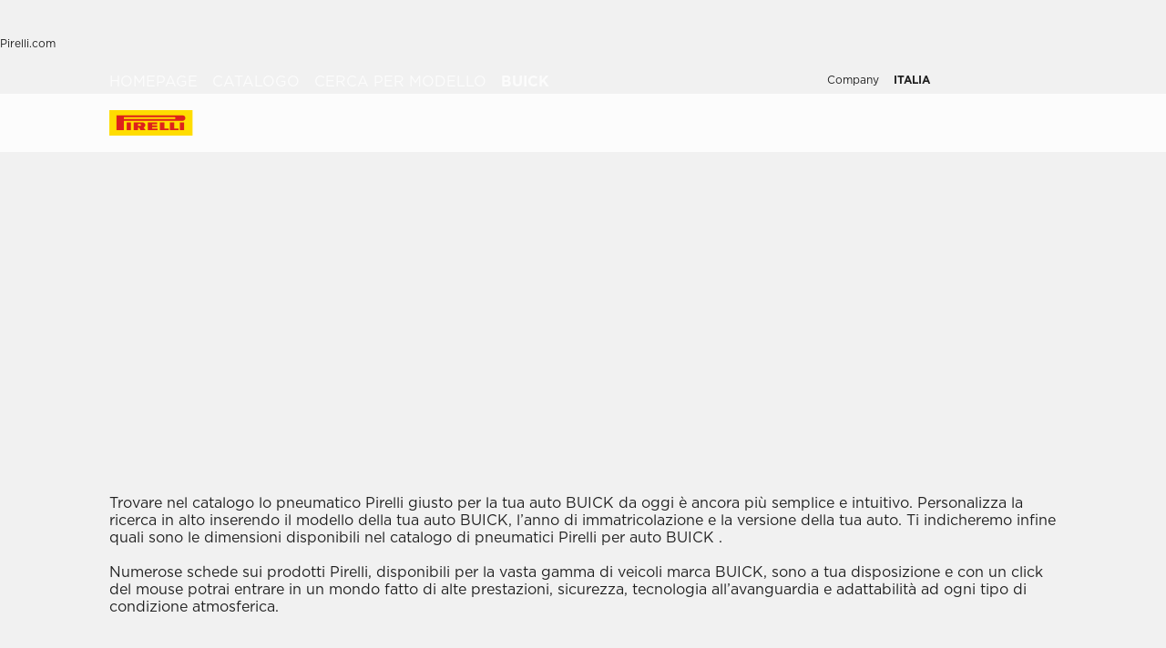

--- FILE ---
content_type: text/html; charset=utf-8
request_url: https://www.pirelli.com/tyres/it-it/auto/catalogo/marca-auto/buick
body_size: 115037
content:
<!DOCTYPE html><html lang="it"><head><meta charSet="utf-8"/><meta name="viewport" content="width=device-width, initial-scale=1, minimum-scale=1, maximum-scale=1, viewport-fit=cover"/><link rel="stylesheet" href="/tyres/car/next/assets/_next/static/css/21445f87846d35d7.css" data-precedence="next"/><link rel="stylesheet" href="/tyres/car/next/assets/_next/static/css/fce1e1fa802df4a3.css" data-precedence="next"/><link rel="stylesheet" href="/tyres/car/next/assets/_next/static/css/350d43f29d7a8195.css" data-precedence="next"/><link rel="stylesheet" href="/tyres/car/next/assets/_next/static/css/ee268a66337127ca.css" data-precedence="next"/><link rel="stylesheet" href="/tyres/car/next/assets/_next/static/css/52a4bb4b43e00d0c.css" data-precedence="next"/><link rel="stylesheet" href="/tyres/car/next/assets/_next/static/css/29ac90121bb88bfe.css" data-precedence="next"/><link rel="stylesheet" href="/tyres/car/next/assets/_next/static/css/276cbb0ad3b30d65.css" data-precedence="next"/><link rel="stylesheet" href="/tyres/car/next/assets/_next/static/css/0d527e173eed1dad.css" data-precedence="next"/><link rel="stylesheet" href="/tyres/car/next/assets/_next/static/css/26a68783ea7f6887.css" data-precedence="next"/><link rel="stylesheet" href="/tyres/car/next/assets/_next/static/css/b7df3a9477f92d7e.css" data-precedence="next"/><link rel="stylesheet" href="/tyres/car/next/assets/_next/static/css/1a6954a6f2c0815e.css" data-precedence="next"/><link rel="stylesheet" href="/tyres/car/next/assets/_next/static/css/ec5759aefcf28c14.css" data-precedence="next"/><link rel="stylesheet" href="/tyres/car/next/assets/_next/static/css/96eb8a358425c2d6.css" data-precedence="next"/><link rel="stylesheet" href="/tyres/car/next/assets/_next/static/css/d468b206b846f20d.css" data-precedence="next"/><link rel="stylesheet" href="/tyres/car/next/assets/_next/static/css/7a68347e20920b47.css" data-precedence="next"/><link rel="stylesheet" href="/tyres/car/next/assets/_next/static/css/262c9898a838424d.css" data-precedence="next"/><link rel="stylesheet" href="/tyres/car/next/assets/_next/static/css/3062450707f967c7.css" data-precedence="next"/><link rel="preload" as="script" fetchPriority="low" href="/tyres/car/next/assets/_next/static/chunks/webpack-669d6aaa950322b5.js"/><script src="/tyres/car/next/assets/_next/static/chunks/4bd1b696-2135e4d8b8354323.js" async=""></script><script src="/tyres/car/next/assets/_next/static/chunks/31255-1e2c5a76915f68c0.js" async=""></script><script src="/tyres/car/next/assets/_next/static/chunks/main-app-3c02f72ee16e28f0.js" async=""></script><script src="/tyres/car/next/assets/tyres/car/next/assets/_next/static/chunks/32915-8603e61e7c96fa17.js" async=""></script><script src="/tyres/car/next/assets/tyres/car/next/assets/_next/static/chunks/16176-63f4d4e723dcfd1b.js" async=""></script><script src="/tyres/car/next/assets/tyres/car/next/assets/_next/static/chunks/app/layout-f60cce1cfd013d4d.js" async=""></script><script src="/tyres/car/next/assets/tyres/car/next/assets/_next/static/chunks/aaea2bcf-f696af108892a3f3.js" async=""></script><script src="/tyres/car/next/assets/tyres/car/next/assets/_next/static/chunks/4e6af11a-4cb85fdf34a30fbf.js" async=""></script><script src="/tyres/car/next/assets/tyres/car/next/assets/_next/static/chunks/8cc6faea-3f2a74d015757e8c.js" async=""></script><script src="/tyres/car/next/assets/tyres/car/next/assets/_next/static/chunks/d648eb28-05c9445a2e0b2734.js" async=""></script><script src="/tyres/car/next/assets/tyres/car/next/assets/_next/static/chunks/c15bf2b0-a9efff4ebbdc3e73.js" async=""></script><script src="/tyres/car/next/assets/tyres/car/next/assets/_next/static/chunks/55817-223d2a5397fc6553.js" async=""></script><script src="/tyres/car/next/assets/tyres/car/next/assets/_next/static/chunks/72386-5755dd5ae2f7728f.js" async=""></script><script src="/tyres/car/next/assets/tyres/car/next/assets/_next/static/chunks/22131-c1f2a0e49d844599.js" async=""></script><script src="/tyres/car/next/assets/tyres/car/next/assets/_next/static/chunks/72333-19ea8ae892a849e0.js" async=""></script><script src="/tyres/car/next/assets/tyres/car/next/assets/_next/static/chunks/41001-3af60b05c6a09632.js" async=""></script><script src="/tyres/car/next/assets/tyres/car/next/assets/_next/static/chunks/39308-34e6cc24e025bbc8.js" async=""></script><script src="/tyres/car/next/assets/tyres/car/next/assets/_next/static/chunks/1543-8d5af03a182e3c10.js" async=""></script><script src="/tyres/car/next/assets/tyres/car/next/assets/_next/static/chunks/95637-6b0972e21bf20d53.js" async=""></script><script src="/tyres/car/next/assets/tyres/car/next/assets/_next/static/chunks/96813-5e74a28e5bce981a.js" async=""></script><script src="/tyres/car/next/assets/tyres/car/next/assets/_next/static/chunks/3709-174546841ccc1f90.js" async=""></script><script src="/tyres/car/next/assets/tyres/car/next/assets/_next/static/chunks/82727-1fdb7b96f2e17da2.js" async=""></script><script src="/tyres/car/next/assets/tyres/car/next/assets/_next/static/chunks/19166-1182bfff0388026c.js" async=""></script><script src="/tyres/car/next/assets/tyres/car/next/assets/_next/static/chunks/23659-49cb4576f19eaa13.js" async=""></script><script src="/tyres/car/next/assets/tyres/car/next/assets/_next/static/chunks/13616-9767b669c78b2dd1.js" async=""></script><script src="/tyres/car/next/assets/tyres/car/next/assets/_next/static/chunks/75457-8fd9d519218074ca.js" async=""></script><script src="/tyres/car/next/assets/tyres/car/next/assets/_next/static/chunks/app/middlePage/page-9060d6b9688b7013.js" async=""></script><script src="/tyres/car/next/assets/tyres/car/next/assets/_next/static/chunks/app/not-found-d98d9e4b8665ab33.js" async=""></script><link rel="preload" href="https://www.pirelli.com/staticfolder/Tyre/cookie-bar/1.8/cookies-gtm.min.js?countrycode=it_IT&amp;gtmcontainer=GTM-M83CTGX,GTM-KFQX35,GTM-KG5R9T7X&amp;react=true&amp;bu=car" as="script" crossorigin=""/><link rel="preload" href="https://cdn.optimizely.com/js/25548540017.js" as="script"/><link rel="preconnect" href="//www.googletagmanager.com"/><link rel="dns-prefetch" href="//www.googletagmanager.com"/><link rel="preconnect" href="//www.google-analytics.com"/><link rel="dns-prefetch" href="//www.google-analytics.com"/><link rel="preload" href="https://tyre24.pirelli.com/staticfolder/Tyre/websites/assets/fonts/woff/GothamW05-Book.woff2" as="font" type="font/woff2" crossorigin="anonymous"/><link rel="preload" href="https://tyre24.pirelli.com/staticfolder/Tyre/websites/assets/fonts/woff/GothamW05-Bold.woff2" as="font" type="font/woff2" crossorigin="anonymous"/><link rel="preload" href="https://tyre24.pirelli.com/staticfolder/Tyre/websites/assets/fonts/woff/GothamW05-Black.woff2" as="font" type="font/woff2" crossorigin="anonymous"/><link rel="preload" href="https://tyre24.pirelli.com/staticfolder/Tyre/websites/assets/fonts/woff/GothamW05-Medium.woff2" as="font" type="font/woff2" crossorigin="anonymous"/><title>Pneumatici Buick: cerca le gomme più adatte | Pirelli</title><meta name="description" content="Scopri la gamma degli pneumatici Pirelli per le auto Buick e scegli le gomme più adatte alle tue esigenze"/><meta name="http-equiv" content="X-UA-Compatible"/><meta name="content" content="IE=edge"/><link rel="canonical" href="https://www.pirelli.com/tyres/it-it/auto/catalogo/marca-auto/buick"/><link rel="alternate" hrefLang="en-gb" href="https://www.pirelli.com/tyres/en-gb/car/catalogue/car-brand/buick"/><link rel="alternate" hrefLang="fr-ca" href="https://www.pirelli.com/tires/fr-ca/voiture/catalogue/marque-automobile/buick"/><link rel="alternate" hrefLang="it-it" href="https://www.pirelli.com/tyres/it-it/auto/catalogo/marca-auto/buick"/><link rel="alternate" hrefLang="de-ch" href="https://www.pirelli.ch/tyres/de-ch/pkw/reifenkatalog/nach-automarke-suchen/buick"/><link rel="alternate" hrefLang="tr-tr" href="https://www.pirelli.com/tyres/tr-tr/otomobil/lastik-katalogu/araba-markasi/buick"/><link rel="alternate" hrefLang="de-de" href="https://www.pirelli.com/tyres/de-de/pkw/reifenkatalog/nach-automarke-suchen/buick"/><link rel="alternate" hrefLang="en-ca" href="https://www.pirelli.com/tires/en-ca/car/catalog/car-brand/buick"/><link rel="alternate" hrefLang="x-default" href="https://www.pirelli.com/tyres/en-ww/car/catalogue/car-brand/buick"/><link rel="alternate" hrefLang="no-no" href="https://www.pirelli.com/tyres/no-no/car/catalogue/car-brand/buick"/><link rel="alternate" hrefLang="en-us" href="https://www.pirelli.com/tires/en-us/car/catalog/car-brand/buick"/><link rel="alternate" hrefLang="fr-fr" href="https://www.pirelli.com/tyres/fr-fr/voiture/catalogue/marque-automobile/buick"/><link rel="alternate" hrefLang="hu-hu" href="https://www.pirelli.com/tyres/hu-hu/szemelyauto/katalogus/marka/buick"/><link rel="alternate" hrefLang="es-mx" href="https://www.pirelli.com/tyres/es-mx/carro/catalogo/marca-carro/buick"/><link rel="alternate" hrefLang="el-gr" href="https://www.pirelli.com/tyres/el-gr/car/catalogue/car-brand/buick"/><link rel="alternate" hrefLang="fi-fi" href="https://www.pirelli.com/tyres/fi-fi/car/catalogue/car-brand/buick"/><link rel="alternate" hrefLang="sv-se" href="https://www.pirelli.com/tyres/sv-se/bil/katalog/bilmodell/buick"/><link rel="alternate" hrefLang="pl-pl" href="https://www.pirelli.com/tyres/pl-pl/samochod/katalog/marka-samochodu/buick"/><link rel="alternate" hrefLang="es-es" href="https://www.pirelli.com/tyres/es-es/coche/catalogo/marca-coche/buick"/><link rel="alternate" hrefLang="fr-ch" href="https://www.pirelli.ch/tyres/fr-ch/voiture/catalogue/marque-automobile/buick"/><link rel="alternate" hrefLang="it-ch" href="https://www.pirelli.ch/tyres/it-ch/auto/catalogo/marca-auto/buick"/><meta property="og:title" content="Pneumatici Buick: cerca le gomme più adatte | Pirelli"/><meta property="og:description" content="Scopri la gamma degli pneumatici Pirelli per le auto Buick e scegli le gomme più adatte alle tue esigenze"/><meta property="og:image" content="https://tyre24.pirelli.com/staticfolder/Tyre/websites/assets/images/pirelli_shareimage.jpg"/><meta name="twitter:card" content="summary_large_image"/><meta name="twitter:title" content="Pneumatici Buick: cerca le gomme più adatte | Pirelli"/><meta name="twitter:description" content="Scopri la gamma degli pneumatici Pirelli per le auto Buick e scegli le gomme più adatte alle tue esigenze"/><meta name="twitter:image" content="https://tyre24.pirelli.com/staticfolder/Tyre/websites/assets/images/pirelli_shareimage.jpg"/><link rel="icon" href="https://tyre24.pirelli.com/staticfolder/Tyre/websites/assets/images/favicon.ico"/><script src="/tyres/car/next/assets/_next/static/chunks/polyfills-42372ed130431b0a.js" noModule=""></script></head><body data-lang="it" class=" "><script type="application/ld+json">{"0":{"name":"Homepage","url":"/tyres/it-it/auto/home","position":1,"isLast":false},"1":{"name":"Catalogo","url":"/tyres/it-it/auto/catalogo","position":2,"isLast":false},"2":{"name":"Cerca Per Modello","url":"/tyres/it-it/auto/catalogo/marca-auto","position":3,"isLast":true},"itemListElement":[{"@type":"ListItem","name":"Homepage","position":1,"item":"https://www.pirelli.com/tyres/it-it/auto/home"},{"@type":"ListItem","name":"Catalogo","position":2,"item":"https://www.pirelli.com/tyres/it-it/auto/catalogo"},{"@type":"ListItem","name":"Cerca Per Modello","position":3,"item":"https://www.pirelli.com/tyres/it-it/auto/catalogo/marca-auto"},{"@type":"ListItem","name":"Buick","position":4,"item":"https://www.pirelli.com/tyres/it-it/auto/catalogo/marca-auto/buick"}]}</script><!--$!--><template data-dgst="BAILOUT_TO_CLIENT_SIDE_RENDERING"></template><!--/$--><!--$!--><template data-dgst="BAILOUT_TO_CLIENT_SIDE_RENDERING"></template><!--/$--><!--$!--><template data-dgst="BAILOUT_TO_CLIENT_SIDE_RENDERING"></template><!--/$--><header class="style_headerContainer__zrWBb    " id="header"><div class="style_federateNav__V_Mlv style_dsk__gZClN " id="federate"><div class="style_content__15eh5 contentWidth"><div class="style_pirelliLink__6NWzQ"><a class="style_commonText___zyHB   style_fixedSize__MFeve  style_isLink__cAhH0 style_hoverUnderline__OQ3Eb   " target="_self" style="font-weight:400;color:#1f1f1f;font-size:12px" href="https://www.pirelli.com/global/it-it/homepage"><span>Pirelli.com</span></a></div><div class="style_pageLink__3okTz"><span class="style_commonText___zyHB style_item__ZK5ln  style_fixedSize__MFeve      style_hasClick__S77MW" style="font-weight:700;color:#1f1f1f;font-size:12px" role="button" tabindex="0">Auto</span><a class="style_commonText___zyHB style_item__ZK5ln  style_fixedSize__MFeve  style_isLink__cAhH0 style_hoverUnderline__OQ3Eb   style_hasClick__S77MW" target="_self" style="font-weight:400;color:#1f1f1f;font-size:12px" href="https://www.pirelli.com/tyres/it-it/moto/homepage"><span>Moto</span></a><a class="style_commonText___zyHB style_item__ZK5ln  style_fixedSize__MFeve  style_isLink__cAhH0 style_hoverUnderline__OQ3Eb   style_hasClick__S77MW" target="_self" style="font-weight:400;color:#1f1f1f;font-size:12px" href="https://www.pirelli.com/tyres/it-it/motorsport/home"><span>Motorsport</span></a><a class="style_commonText___zyHB style_item__ZK5ln  style_fixedSize__MFeve  style_isLink__cAhH0 style_hoverUnderline__OQ3Eb   style_hasClick__S77MW" target="_blank" style="font-weight:400;color:#1f1f1f;font-size:12px" href="https://www.pirelli.com/tyres/it-it/bici"><span>Bici</span></a><a class="style_commonText___zyHB style_item__ZK5ln  style_fixedSize__MFeve  style_isLink__cAhH0 style_hoverUnderline__OQ3Eb   style_hasClick__S77MW" target="_blank" style="font-weight:400;color:#1f1f1f;font-size:12px" href="https://www.pirelli.com/tyres/it-it/auto/collezione"><span>Collezione</span></a><a class="style_commonText___zyHB style_item__ZK5ln  style_fixedSize__MFeve  style_isLink__cAhH0 style_hoverUnderline__OQ3Eb   style_hasClick__S77MW" target="_blank" style="font-weight:400;color:#1f1f1f;font-size:12px" href="https://www.prometeon.com/IT/it_IT"><span>Truck & bus</span></a><a class="style_commonText___zyHB style_item__ZK5ln  style_fixedSize__MFeve  style_isLink__cAhH0 style_hoverUnderline__OQ3Eb   style_hasClick__S77MW" target="_blank" style="font-weight:400;color:#1f1f1f;font-size:12px" href="http://pirellicalendar.pirelli.com/it"><span>Calendario Pirelli</span></a><a class="style_commonText___zyHB style_item__ZK5ln  style_fixedSize__MFeve  style_isLink__cAhH0 style_hoverUnderline__OQ3Eb   style_hasClick__S77MW" target="_blank" style="font-weight:400;color:#1f1f1f;font-size:12px" href="http://www.pirellidesign.com/"><span>Pirelli Design</span></a><a class="style_commonText___zyHB style_item__ZK5ln  style_fixedSize__MFeve  style_isLink__cAhH0 style_hoverUnderline__OQ3Eb   style_hasClick__S77MW" target="_blank" style="font-weight:400;color:#1f1f1f;font-size:12px" href="http://www.fondazionepirelli.org/"><span>Fondazione Pirelli</span></a><a class="style_commonText___zyHB style_item__ZK5ln  style_fixedSize__MFeve  style_isLink__cAhH0 style_hoverUnderline__OQ3Eb   style_hasClick__S77MW" target="_blank" style="font-weight:400;color:#1f1f1f;font-size:12px" href="http://www.pirellihangarbicocca.org/"><span>Pirelli HangarBicocca</span></a></div><div class="style_onRight__9hlvy"><a class="style_commonText___zyHB style_item__ZK5ln  style_fixedSize__MFeve  style_isLink__cAhH0 style_hoverUnderline__OQ3Eb   style_hasClick__S77MW" target="_blank" style="font-weight:400;color:#1f1f1f;font-size:12px" href="https://corporate.pirelli.com/corporate/en-ww/aboutus/aboutus"><span>Company </span></a><div class="style_currentCountry__Vro0R"><span class="style_commonText___zyHB   style_fixedSize__MFeve      " style="font-weight:400;color:#1f1f1f;font-size:12px"><b>ITALIA</b></span><span style="height:16px;font-size:0;width:16px" class="style_countryIcon__Kbv_z style_icon__oA5mN " role="presentation"></span></div></div></div></div><nav class="style_mainNav__2_7yV "><div class="style_content__15eh5 contentWidth"><a aria-label="Pirelli" href="/tyres/it-it/auto/home"><div class="style_logo__6l4c8 style_logo__ZKHP8 " style="height:28px"><svg height="28" style="width:auto" viewBox="0 0 92 28" fill="none" xmlns="http://www.w3.org/2000/svg"><path d="M91.3643 4.19617e-05H0V27.9953H91.3643V4.19617e-05Z" fill="#FFDD00"></path><path d="M33.7832 15.3256L31.4655 15.3319V17.3496H33.7879C34.3467 17.3496 34.8008 16.8972 34.8008 16.3384C34.8008 15.7796 34.3467 15.3256 33.7832 15.3256ZM26.83 13.5254H36.6502C38.2472 13.5254 39.5426 14.8208 39.5426 16.4178C39.5426 17.6354 38.7901 18.6768 37.7249 19.1038L39.7489 22.0232H34.1594L32.7196 19.3086H31.4575V22.0232H26.83V13.5254Z" fill="#DE211B"></path><path d="M60.4195 20.1547H65.1804V22.0232H55.6142V13.5254H60.4195V20.1547Z" fill="#DE211B"></path><path d="M47.072 20.1547H52.9457V22.0232H42.1778V13.5254H52.4107V15.3938H47.072V16.84H52.4107V18.7085H47.072V20.1547Z" fill="#DE211B"></path><path d="M71.3636 20.1547H76.1245V22.0232H66.5599V13.5254H71.3636V20.1547Z" fill="#DE211B"></path><path d="M71.5764 7.80886H15.9732V9.78845H71.5764C72.1225 9.78845 72.567 9.34554 72.567 8.79786C72.567 8.25018 72.1241 7.80727 71.5764 7.80727V7.80886ZM7.87549 5.8515H80.5187C82.1585 5.8515 83.4888 7.18181 83.4888 8.82168C83.4888 10.4615 82.1585 11.7919 80.5187 11.7919H15.9732V22.0248H7.87549V5.8515Z" fill="#DE211B"></path><path d="M23.7154 13.5254H19.0879V22.0232H23.7154V13.5254Z" fill="#DE211B"></path><path d="M82.0855 13.5254H77.458V22.0232H82.0855V13.5254Z" fill="#DE211B"></path></svg></div></a><div class="style_pageLink__3okTz"><div class="style_item__ZK5ln "><span class="style_commonText___zyHB  style_body__97_Au       " style="font-weight:700;color:#1f1f1f">Pneumatici</span></div><div class="style_item__ZK5ln "><a class="style_commonText___zyHB  style_body__97_Au   style_isLink__cAhH0    " target="_self" style="font-weight:700;color:#1f1f1f" href="https://www.pirelli.com/tyres/it-it/auto/offerte-e-promozioni/home"><span>Promozioni</span></a></div><div class="style_item__ZK5ln "><span class="style_commonText___zyHB  style_body__97_Au       " style="font-weight:700;color:#1f1f1f">Articoli</span></div><div class="style_item__ZK5ln "><a class="style_commonText___zyHB  style_body__97_Au   style_isLink__cAhH0    " target="_self" style="font-weight:700;color:#1f1f1f" href="https://www.pirelli.com/tyres/it-it/auto/sostenibilita-pneumatici"><span>Sostenibilità</span></a></div><div class="style_onRight__9hlvy"><a class="style_subLink__rHFXo" aria-label="Trova rivenditore" href="/tyres/it-it/auto/gommisti-e-rivenditori"><span style="height:24px;font-size:0;width:24px" class=" style_icon__oA5mN " role="presentation"></span><span class="style_commonText___zyHB style_label__mKp9_ style_extraSmall___0EQ3    style_hoverUnderline__OQ3Eb   " style="font-weight:700;color:#1f1f1f">Trova rivenditore</span></a><a class="style_subLink__rHFXo" target="_blank" rel="noreferrer" aria-label="MyPirelli" href="https://my.pirelli.com/it_IT/signin"><span style="height:24px;font-size:0;width:24px" class=" style_icon__oA5mN " role="presentation"></span></a><div class="style_subLink__rHFXo"><span style="height:24px;font-size:0;width:24px" class=" style_icon__oA5mN " role="presentation"></span></div></div><div class="style_selector__uaEUp" style="width:0px;left:0px;height:0"></div></div></div><div class="style_dropdownContainer__yUr8e " style="height:0px"><div class="contentWidth"><div class="style_itemsList__sC7Yk " id="item_0"><div class="style_childColumn__tq1PM "><a class="style_commonText___zyHB style_dropdownCategory__lxX1H style_body__97_Au   style_isLink__cAhH0    style_hasClick__S77MW" target="_self" style="font-weight:700;color:#1f1f1f" href="https://www.pirelli.com/tyres/it-it/auto/catalogo/stagione"><div>Cerca per stagione</div></a><a class="style_commonText___zyHB style_dropdownChild__XmimO style_body__97_Au   style_isLink__cAhH0 style_hoverUnderline__OQ3Eb   style_hasClick__S77MW" target="_self" style="font-weight:400;color:#1f1f1f" href="https://www.pirelli.com/tyres/it-it/auto/catalogo/stagione/estate"><span>Pneumatici estivi</span></a><a class="style_commonText___zyHB style_dropdownChild__XmimO style_body__97_Au   style_isLink__cAhH0 style_hoverUnderline__OQ3Eb   style_hasClick__S77MW" target="_self" style="font-weight:400;color:#1f1f1f" href="https://www.pirelli.com/tyres/it-it/auto/catalogo/stagione/inverno"><span>Pneumatici invernali</span></a><a class="style_commonText___zyHB style_dropdownChild__XmimO style_body__97_Au   style_isLink__cAhH0 style_hoverUnderline__OQ3Eb   style_hasClick__S77MW" target="_self" style="font-weight:400;color:#1f1f1f" href="https://www.pirelli.com/tyres/it-it/auto/catalogo/stagione/4-stagioni"><span>Pneumatici 4 stagioni</span></a></div><div class="style_childColumn__tq1PM "><a class="style_commonText___zyHB style_dropdownCategory__lxX1H style_body__97_Au   style_isLink__cAhH0    style_hasClick__S77MW" target="_self" style="font-weight:700;color:#1f1f1f" href="https://www.pirelli.com/tyres/it-it/auto/catalogo"><div>Tutti i pneumatici</div></a></div><div class="style_childColumn__tq1PM "><a class="style_commonText___zyHB style_dropdownCategory__lxX1H style_body__97_Au   style_isLink__cAhH0    style_hasClick__S77MW" target="_self" style="font-weight:700;color:#1f1f1f" href="https://www.pirelli.com/tyres/it-it/auto/catalogo/misura"><div>Tutte le misure</div></a></div><div class="style_childColumn__tq1PM "><a class="style_commonText___zyHB style_dropdownCategory__lxX1H style_body__97_Au   style_isLink__cAhH0    style_hasClick__S77MW" target="_self" style="font-weight:700;color:#1f1f1f" href="https://www.pirelli.com/tyres/it-it/auto/catalogo/tipologia-veicolo"><div>Cerca per tipo di veicolo</div></a><a class="style_commonText___zyHB style_dropdownChild__XmimO style_body__97_Au   style_isLink__cAhH0 style_hoverUnderline__OQ3Eb   style_hasClick__S77MW" target="_self" style="font-weight:400;color:#1f1f1f" href="https://www.pirelli.com/tyres/it-it/auto/catalogo/tipologia-veicolo/pneumatici-auto"><span>Auto</span></a><a class="style_commonText___zyHB style_dropdownChild__XmimO style_body__97_Au   style_isLink__cAhH0 style_hoverUnderline__OQ3Eb   style_hasClick__S77MW" target="_self" style="font-weight:400;color:#1f1f1f" href="https://www.pirelli.com/tyres/it-it/auto/catalogo/tipologia-veicolo/pneumatici-per-suv-fuoristrada-4x4"><span>Suv 4x4</span></a><a class="style_commonText___zyHB style_dropdownChild__XmimO style_body__97_Au   style_isLink__cAhH0 style_hoverUnderline__OQ3Eb   style_hasClick__S77MW" target="_self" style="font-weight:400;color:#1f1f1f" href="https://www.pirelli.com/tyres/it-it/auto/catalogo/tipologia-veicolo/pneumatici-furgoni-van"><span>Van</span></a><a class="style_commonText___zyHB style_dropdownChild__XmimO style_body__97_Au   style_isLink__cAhH0 style_hoverUnderline__OQ3Eb   style_hasClick__S77MW" target="_self" style="font-weight:400;color:#1f1f1f" href="https://www.pirelli.com/tyres/it-it/auto/catalogo/tipologia-veicolo/pneumatici-auto-elettriche"><span>Auto elettriche</span></a></div><div class="style_childColumn__tq1PM "></div><div class="style_childColumn__tq1PM "><a class="style_commonText___zyHB style_dropdownCategory__lxX1H style_body__97_Au   style_isLink__cAhH0    style_hasClick__S77MW" target="_self" style="font-weight:700;color:#1f1f1f" href="https://www.pirelli.com/tyres/it-it/auto/tecnologia"><div>Cerca per tecnologie</div></a></div><div class="style_childColumn__tq1PM "><a class="style_commonText___zyHB style_dropdownCategory__lxX1H style_body__97_Au   style_isLink__cAhH0    style_hasClick__S77MW" target="_self" style="font-weight:700;color:#1f1f1f" href="https://www.pirelli.com/tyres/it-it/auto/catalogo/famiglia-prodotto"><div>Cerca per famiglia prodotto</div></a></div><div class="style_childColumn__tq1PM "><a class="style_commonText___zyHB style_dropdownCategory__lxX1H style_body__97_Au   style_isLink__cAhH0    style_hasClick__S77MW" target="_self" style="font-weight:700;color:#1f1f1f" href="https://www.pirelli.com/tyres/it-it/auto/catalogo/marca-auto"><div>Cerca per modello auto</div></a></div><div class="style_childColumn__tq1PM "><a class="style_commonText___zyHB style_dropdownCategory__lxX1H style_body__97_Au   style_isLink__cAhH0    style_hasClick__S77MW" target="_self" style="font-weight:700;color:#1f1f1f" href="https://www.pirelli.com/tyres/it-it/auto/catalogo/tipologia-pneumatico"><div>Cerca per tipo di pneumatico</div></a></div><div class="style_childColumn__tq1PM style_containCard__8g4Mw"><div class="style_cardContainer__XwwHg"><span style="box-sizing:border-box;display:block;overflow:hidden;width:initial;height:initial;background:none;opacity:1;border:0;margin:0;padding:0;position:absolute;top:0;left:0;bottom:0;right:0"><img alt="Podium cap" title="Podium cap" src="[data-uri]" decoding="async" data-nimg="fill" class="style_bgImage__SUvtu" style="position:absolute;top:0;left:0;bottom:0;right:0;box-sizing:border-box;padding:0;border:none;margin:auto;display:block;width:0;height:0;min-width:100%;max-width:100%;min-height:100%;max-height:100%;object-fit:cover;object-position:center"/><noscript><img alt="Podium cap" title="Podium cap" loading="lazy" decoding="async" data-nimg="fill" style="position:absolute;top:0;left:0;bottom:0;right:0;box-sizing:border-box;padding:0;border:none;margin:auto;display:block;width:0;height:0;min-width:100%;max-width:100%;min-height:100%;max-height:100%;object-fit:cover;object-position:center" class="style_bgImage__SUvtu" sizes="100vw" srcSet="/tyres/car/next/assets/images?url=https%3A%2F%2Ftyre24-dev.pirelli.com%2Fdynamic_engine%2Fassets%2FpodiumCap%2FPodiumCap_Menu_Dsk.jpg&amp;w=82&amp;q=75 82w, /tyres/car/next/assets/images?url=https%3A%2F%2Ftyre24-dev.pirelli.com%2Fdynamic_engine%2Fassets%2FpodiumCap%2FPodiumCap_Menu_Dsk.jpg&amp;w=96&amp;q=75 96w, /tyres/car/next/assets/images?url=https%3A%2F%2Ftyre24-dev.pirelli.com%2Fdynamic_engine%2Fassets%2FpodiumCap%2FPodiumCap_Menu_Dsk.jpg&amp;w=110&amp;q=75 110w, /tyres/car/next/assets/images?url=https%3A%2F%2Ftyre24-dev.pirelli.com%2Fdynamic_engine%2Fassets%2FpodiumCap%2FPodiumCap_Menu_Dsk.jpg&amp;w=128&amp;q=75 128w, /tyres/car/next/assets/images?url=https%3A%2F%2Ftyre24-dev.pirelli.com%2Fdynamic_engine%2Fassets%2FpodiumCap%2FPodiumCap_Menu_Dsk.jpg&amp;w=140&amp;q=75 140w, /tyres/car/next/assets/images?url=https%3A%2F%2Ftyre24-dev.pirelli.com%2Fdynamic_engine%2Fassets%2FpodiumCap%2FPodiumCap_Menu_Dsk.jpg&amp;w=256&amp;q=75 256w, /tyres/car/next/assets/images?url=https%3A%2F%2Ftyre24-dev.pirelli.com%2Fdynamic_engine%2Fassets%2FpodiumCap%2FPodiumCap_Menu_Dsk.jpg&amp;w=320&amp;q=75 320w, /tyres/car/next/assets/images?url=https%3A%2F%2Ftyre24-dev.pirelli.com%2Fdynamic_engine%2Fassets%2FpodiumCap%2FPodiumCap_Menu_Dsk.jpg&amp;w=384&amp;q=75 384w, /tyres/car/next/assets/images?url=https%3A%2F%2Ftyre24-dev.pirelli.com%2Fdynamic_engine%2Fassets%2FpodiumCap%2FPodiumCap_Menu_Dsk.jpg&amp;w=496&amp;q=75 496w, /tyres/car/next/assets/images?url=https%3A%2F%2Ftyre24-dev.pirelli.com%2Fdynamic_engine%2Fassets%2FpodiumCap%2FPodiumCap_Menu_Dsk.jpg&amp;w=640&amp;q=75 640w, /tyres/car/next/assets/images?url=https%3A%2F%2Ftyre24-dev.pirelli.com%2Fdynamic_engine%2Fassets%2FpodiumCap%2FPodiumCap_Menu_Dsk.jpg&amp;w=750&amp;q=75 750w, /tyres/car/next/assets/images?url=https%3A%2F%2Ftyre24-dev.pirelli.com%2Fdynamic_engine%2Fassets%2FpodiumCap%2FPodiumCap_Menu_Dsk.jpg&amp;w=828&amp;q=75 828w, /tyres/car/next/assets/images?url=https%3A%2F%2Ftyre24-dev.pirelli.com%2Fdynamic_engine%2Fassets%2FpodiumCap%2FPodiumCap_Menu_Dsk.jpg&amp;w=1080&amp;q=75 1080w, /tyres/car/next/assets/images?url=https%3A%2F%2Ftyre24-dev.pirelli.com%2Fdynamic_engine%2Fassets%2FpodiumCap%2FPodiumCap_Menu_Dsk.jpg&amp;w=1200&amp;q=75 1200w, /tyres/car/next/assets/images?url=https%3A%2F%2Ftyre24-dev.pirelli.com%2Fdynamic_engine%2Fassets%2FpodiumCap%2FPodiumCap_Menu_Dsk.jpg&amp;w=1920&amp;q=75 1920w, /tyres/car/next/assets/images?url=https%3A%2F%2Ftyre24-dev.pirelli.com%2Fdynamic_engine%2Fassets%2FpodiumCap%2FPodiumCap_Menu_Dsk.jpg&amp;w=2048&amp;q=75 2048w, /tyres/car/next/assets/images?url=https%3A%2F%2Ftyre24-dev.pirelli.com%2Fdynamic_engine%2Fassets%2FpodiumCap%2FPodiumCap_Menu_Dsk.jpg&amp;w=3840&amp;q=75 3840w" src="/tyres/car/next/assets/images?url=https%3A%2F%2Ftyre24-dev.pirelli.com%2Fdynamic_engine%2Fassets%2FpodiumCap%2FPodiumCap_Menu_Dsk.jpg&amp;w=3840&amp;q=75"/></noscript></span><p class="style_commonText___zyHB style_tag__lVJpA style_extraSmall___0EQ3       " style="font-weight:700;color:#fcfcfc">Pirelli Podium Cap Special Editions</p><p class="style_commonText___zyHB style_title__pf8Uq style_lead__1zhMT       " style="font-weight:900;color:#fcfcfc">Dal circuito alla strada.</p><a aria-label="Scopri di più " class="style_cta-primary__yh1uX  style_cta__sizesm__KH_s5 style_cta__bgdark__kBdyF              " target="_blank" role="button" href="https://store.pirelli.com/it?utm_source=pirelli&amp;utm_medium=website&amp;utm_campaign=WW_2025_other_other_no&amp;utm_id=WW_2025_other_other_no_pirelli_website_banner_podium-cap&amp;utm_content=banner&amp;utm_term=podium-cap"><span class="style_commonText___zyHB style_label__ESU7L style_small__jxfxr       " style="font-weight:700;color:#1f1f1f">Scopri di più</span></a></div></div></div><div class="style_itemsList__sC7Yk " id="item_2"><div class="style_childColumn__tq1PM "><a class="style_commonText___zyHB style_dropdownCategory__lxX1H style_body__97_Au   style_isLink__cAhH0    style_hasClick__S77MW" target="_self" style="font-weight:700;color:#1f1f1f" href="https://www.pirelli.com/tyres/it-it/auto/consigli"><div>Tutti gli articoli</div></a><a class="style_commonText___zyHB style_dropdownChild__XmimO style_body__97_Au   style_isLink__cAhH0 style_hoverUnderline__OQ3Eb   style_hasClick__S77MW" target="_self" style="font-weight:400;color:#1f1f1f" href="https://www.pirelli.com/tyres/it-it/auto/consigli/lettura-pneumatici-e-guida-sicura"><span>Caratteristiche pneumatico</span></a><a class="style_commonText___zyHB style_dropdownChild__XmimO style_body__97_Au   style_isLink__cAhH0 style_hoverUnderline__OQ3Eb   style_hasClick__S77MW" target="_self" style="font-weight:400;color:#1f1f1f" href="https://www.pirelli.com/tyres/it-it/auto/consigli/etichetta-europea"><span>Etichette europee</span></a><a class="style_commonText___zyHB style_dropdownChild__XmimO style_body__97_Au   style_isLink__cAhH0 style_hoverUnderline__OQ3Eb   style_hasClick__S77MW" target="_self" style="font-weight:400;color:#1f1f1f" href="https://www.pirelli.com/tyres/it-it/auto/consigli/guidare-su-neve-e-ghiaccio"><span>Guida e manutenzione in inverno</span></a><a class="style_commonText___zyHB style_dropdownChild__XmimO style_body__97_Au   style_isLink__cAhH0 style_hoverUnderline__OQ3Eb   style_hasClick__S77MW" target="_self" style="font-weight:400;color:#1f1f1f" href="https://www.pirelli.com/tyres/it-it/auto/consigli/controllo-pneumatici"><span>Controllo pneumatici</span></a><a class="style_commonText___zyHB style_dropdownChild__XmimO style_body__97_Au   style_isLink__cAhH0 style_hoverUnderline__OQ3Eb   style_hasClick__S77MW" target="_self" style="font-weight:400;color:#1f1f1f" href="https://www.pirelli.com/tyres/it-it/auto/consigli/cambio-gomme-invernali"><span>Cambio gomme invernali</span></a><a class="style_commonText___zyHB style_dropdownChild__XmimO style_body__97_Au   style_isLink__cAhH0 style_hoverUnderline__OQ3Eb   style_hasClick__S77MW" target="_self" style="font-weight:400;color:#1f1f1f" href="https://www.pirelli.com/tyres/it-it/auto/consigli/cambio-gomme-estivo"><span>Cambio gomme estivo</span></a></div></div></div></div></nav></header><!--$!--><template data-dgst="BAILOUT_TO_CLIENT_SIDE_RENDERING"></template><!--/$--><main class="style_middlePage__ecZaO style_fitHeader__xz7J1"><div class="style_heroContainer__xOkj9   style_dark__KSsUJ          " id="scrollAnchor"><div class="style_content__OftgL style_left__mFeZ2  contentWidth"><div class="style_breadcrumb__uDCAA style_isAbsolute__I6pcW style_dark__8xxap  "><a class="style_commonText___zyHB  style_extraSmall___0EQ3   style_isLink__cAhH0 style_hoverUnderline__OQ3Eb   " target="_self" style="font-weight:400;color:#fcfcfc" href="https://www.pirelli.com/tyres/it-it/auto/home"><span>homepage</span></a><span style="height:16px;font-size:0;width:16px" class=" style_icon__oA5mN " role="presentation"></span><a class="style_commonText___zyHB  style_extraSmall___0EQ3   style_isLink__cAhH0 style_hoverUnderline__OQ3Eb   " target="_self" style="font-weight:400;color:#fcfcfc" href="https://www.pirelli.com/tyres/it-it/auto/catalogo"><span>catalogo</span></a><span style="height:16px;font-size:0;width:16px" class=" style_icon__oA5mN " role="presentation"></span><a class="style_commonText___zyHB  style_extraSmall___0EQ3   style_isLink__cAhH0 style_hoverUnderline__OQ3Eb   " target="_self" style="font-weight:400;color:#fcfcfc" href="https://www.pirelli.com/tyres/it-it/auto/catalogo/marca-auto"><span>cerca per modello</span></a><span style="height:16px;font-size:0;width:16px" class=" style_icon__oA5mN " role="presentation"></span><span class="style_commonText___zyHB style_lastItem__aLFE2 style_extraSmall___0EQ3       " style="font-weight:700;color:#fcfcfc">buick</span></div><div class="style_textWrapper__kcGvU"><h1 class="style_commonText___zyHB style_title__eA_4R style_hero__5FOpb  style_align-left__yt7J6     " style="font-weight:900;color:#fcfcfc">Pneumatici per BUICK</h1></div></div></div><div class="style_pageDescription__IDGkM contentWidth style_textWrapper__tzaPK  contentWidth " style="max-height:180px"><div class=""><div class="style_commonText___zyHB  style_body__97_Au       " style="font-weight:400;color:#1f1f1f">Trovare nel catalogo lo pneumatico Pirelli giusto per la tua auto BUICK da oggi è ancora più semplice e intuitivo. Personalizza la ricerca in alto inserendo il modello della tua auto BUICK, l’anno di immatricolazione e la versione della tua auto. Ti indicheremo infine quali sono le dimensioni disponibili nel catalogo di pneumatici Pirelli per auto BUICK .<br><br>Numerose schede sui prodotti Pirelli, disponibili per la vasta gamma di veicoli marca BUICK, sono a tua disposizione e con un click del mouse potrai entrare in un mondo fatto di alte prestazioni, sicurezza, tecnologia all’avanguardia e adattabilità ad ogni tipo di condizione atmosferica.</div></div></div><div class="style_listContainer__lhn8N  componentMargin contentWidth"><h2 class="style_commonText___zyHB style_title__YW0ZU style_hero__5FOpb       " style="font-weight:900;color:#1f1f1f">Tutti i modelli BUICK</h2><div class="style_content__FjkC_ " style="--columnCount:5"><div class="style_rows__mHUq_"><a class="style_commonText___zyHB style_cell__2tF4E style_body__97_Au   style_isLink__cAhH0 style_hoverUnderline__OQ3Eb   " target="_self" style="font-weight:700;color:#1f1f1f" href="/tyres/it-it/auto/catalogo/marca-auto/buick/enclave"><span>ENCLAVE</span></a><a class="style_commonText___zyHB style_cell__2tF4E style_body__97_Au   style_isLink__cAhH0 style_hoverUnderline__OQ3Eb   " target="_self" style="font-weight:700;color:#1f1f1f" href="/tyres/it-it/auto/catalogo/marca-auto/buick/lacrosse"><span>LACROSSE</span></a><a class="style_commonText___zyHB style_cell__2tF4E style_body__97_Au   style_isLink__cAhH0 style_hoverUnderline__OQ3Eb   " target="_self" style="font-weight:700;color:#1f1f1f" href="/tyres/it-it/auto/catalogo/marca-auto/buick/park-avenue"><span>PARK AVENUE</span></a><a class="style_commonText___zyHB style_cell__2tF4E style_body__97_Au   style_isLink__cAhH0 style_hoverUnderline__OQ3Eb   " target="_self" style="font-weight:700;color:#1f1f1f" href="/tyres/it-it/auto/catalogo/marca-auto/buick/rainier"><span>RAINIER</span></a><a class="style_commonText___zyHB style_cell__2tF4E style_body__97_Au   style_isLink__cAhH0 style_hoverUnderline__OQ3Eb   " target="_self" style="font-weight:700;color:#1f1f1f" href="/tyres/it-it/auto/catalogo/marca-auto/buick/rendezvous"><span>RENDEZVOUS</span></a></div></div></div><div class="style_pageDescription__IDGkM contentWidth"><div class="style_accordion__wrapper__VJrz_ "><div class="style_accordion__yvqyJ       "><button class="style_accordion__title__nxitJ" type="button" aria-expanded="false"><h2 class="style_commonText___zyHB  style_body__97_Au  style_align-left__yt7J6     " style="font-weight:900;color:#1f1f1f">Come scegliere i migliori pneumatici per auto BUICK?</h2><span style="height:24px;font-size:0;width:24px" class=" style_icon__oA5mN " role="presentation"></span></button><div class="style_accordion__content__NNdny style_x__accordion__close__CzdTY " style="max-height:0px;transition:all 200ms ease-in" role="region"><div class="style_commonText___zyHB  style_body__97_Au  style_align-left__yt7J6     " style="font-weight:400;color:#1f1f1f">Scegliere il miglior pneumatico Pirelli per la tua auto BUICK &egrave; semplice grazie al vasto catalogo di modelli; potrai visualizzare la tipologia corretta di gomme selezionando l&rsquo;anno e la versione del tuo veicolo. Se invece non sei a conoscenza di queste informazioni, ti consigliamo di visitare il catalogo per la ricerca in base alla <a href='/tyres/it-it/auto/catalogo/misura'>misura degli pneumatici</a> adatti alla tua auto BUICK. Se sei interessato ai prodotti Pirelli per la tua vettura BUICK e ne hai valutato l&rsquo;acquisto dopo aver visto il catalogo, rivolgiti a un <a href='/tyres/it-it/auto/gommisti-e-rivenditori'>rivenditore Pirelli</a>, in grado di garantirti sempre professionalit&agrave;, competenza e assistenza per offrirti la soluzione pi&ugrave; adatta ad un prezzo conveniente.</div></div></div><div class="style_accordion__yvqyJ      style_xOpen__gE_s1 "><button class="style_accordion__title__nxitJ" type="button" aria-expanded="true"><h2 class="style_commonText___zyHB  style_body__97_Au  style_align-left__yt7J6     " style="font-weight:900;color:#1f1f1f">Pneumatici invernali, estivi, all season per auto BUICK</h2><span style="height:24px;font-size:0;width:24px" class=" style_icon__oA5mN " role="presentation"></span></button><div class="style_accordion__content__NNdny undefined " style="max-height:0px;transition:all 200ms ease-in" role="region"><div class="style_commonText___zyHB  style_body__97_Au  style_align-left__yt7J6     " style="font-weight:400;color:#1f1f1f"><p>Il catalogo Pirelli, inoltre, offre ai possessori di autoveicoli BUICK la possibilit&agrave; di rendere sicuri i propri viaggi, trasporti e attivit&agrave; quotidiane con una vasta gamma di prodotti pensati appositamente per fronteggiare i cambi di stagione e le avversit&agrave; climatiche di ogni singolo periodo dell&rsquo;anno. Pneumatici <a href='https://www.pirelli.com/tyres/it-it/auto/catalogo/marca-auto/buick/pneumatici-invernali'>invernali</a> per ottenere un&rsquo;aderenza ottimale anche con basse temperature e strade bagnate per un&rsquo;elevata capacit&agrave; di trazione e resistenza all&rsquo;aquaplaning; pneumatici <a href='https://www.pirelli.com/tyres/it-it/auto/catalogo/marca-auto/buick/pneumatici-estivi'>estivi</a> per un&rsquo;elevata affidabilit&agrave; alle alte temperature, bassa resistenza al rotolamento e ottima tenuta di strada; <a href='https://www.pirelli.com/tyres/it-it/auto/catalogo/marca-auto/buick/pneumatici-4-stagioni'>pneumatici All Season</a>, pratici e funzionali, che integrano le caratteristiche delle gomme invernali ed estive garantendo elevate prestazioni in una unica soluzione.</p>
</div></div></div></div><p class="style_commonText___zyHB style_carBrandDisclaimer__CBE_X style_extraSmall___0EQ3       " style="font-weight:400;color:#1f1f1f"><span class='warning-title'>ATTENZIONE!</span> Grazie alla <strong>ricerca degli pneumatici per marca dell’auto,</strong> in pochi semplici click, è possibile individuare facilmente la soluzione specifica più adatta alle proprie esigenze: inserendo <strong>marca, modello, anno e versione</strong> del proprio veicolo, è possibile visualizzare il tipo di pneumatico Pirelli per quella particolare auto, sulla base delle sue caratteristiche tecniche e dei criteri di omologazione. Successivamente verrà mostrato un elenco di misure di pneumatici che possono sostituire quelli montati originariamente sul modello di veicolo selezionato, se disponibili.<br><br>Questi risultati sono forniti a livello indicativo; Pirelli non è responsabile di eventuali inesattezze; prima di procedere all'acquisto sarà tua cura effettuare le opportune verifiche; puoi consultare un rivenditore Pirelli al fine di verificare i vincoli tecnici e normativi che possano essere ostativi alla sostituzione proposta. <a href=https://www.pirelli.com/tyres/it-it/info/informazioni-legali>Informazioni legali </a></p></div></main><footer class="style_footer__4huwP"><div class="style_content__h0Hxq  contentWidth"><div class="style_initRow__8Tkkh"><div class="style_currentCountry__CZ48G"><span class="style_commonText___zyHB   style_fixedSize__MFeve      " style="font-weight:400;color:#FFF;font-size:12px">PIRELLI - </span></div><div class="style_allSocial__yxy2s"><span class="style_commonText___zyHB style_label__qFiK5  style_fixedSize__MFeve      " style="font-weight:400;color:#FFF;font-size:12px">Seguici su</span><div class="style_iconsWrapper__JATIR"><a href="https://www.facebook.com/Pirelli" aria-label="facebook" target="_blank" rel="noreferrer"><span style="height:20px;font-size:0;width:20px" class=" style_icon__oA5mN " role="presentation"></span></a><a href="https://twitter.com/Pirelli" aria-label="twitter" target="_blank" rel="noreferrer"><span style="height:20px;font-size:0;width:20px" class=" style_icon__oA5mN " role="presentation"></span></a><a href="https://www.youtube.com/pirelli" aria-label="youtube" target="_blank" rel="noreferrer"><span style="height:20px;font-size:0;width:20px" class=" style_icon__oA5mN " role="presentation"></span></a><a href="https://www.linkedin.com/company/pirelli" aria-label="linkedin" target="_blank" rel="noreferrer"><span style="height:20px;font-size:0;width:20px" class=" style_icon__oA5mN " role="presentation"></span></a><a href="https://instagram.com/pirelli" aria-label="instagram" target="_blank" rel="noreferrer"><span style="height:20px;font-size:0;width:20px" class=" style_icon__oA5mN " role="presentation"></span></a><a href="https://www.pirelli.com/global/it-it/metaworld/" aria-label="Pirelli Metaworld" target="_blank" rel="noreferrer"><span style="height:20px;font-size:0;width:20px" class=" style_icon__oA5mN " role="presentation"></span></a></div></div></div><div class="style_linksRow__QxNIo"><div class="style_singleColumn__oagS4" style="width:calc(100% / 5)"><div class="style_commonText___zyHB style_category__nJTad  style_fixedSize__MFeve      " style="font-weight:700;color:#FFF;font-size:12px">CATALOGO PNEUMATICI</div><a class="style_item__zd43N" target="_self" href="/tyres/it-it/auto/catalogo"><span class="style_commonText___zyHB   style_fixedSize__MFeve      " style="font-weight:400;color:#ffffffb3;font-size:12px">TUTTI I PNEUMATICI</span></a><a class="style_item__zd43N" target="_self" href="/tyres/it-it/auto/catalogo/marca-auto/modelli"><span class="style_commonText___zyHB   style_fixedSize__MFeve      " style="font-weight:400;color:#ffffffb3;font-size:12px">CERCA PER MODELLO</span></a><a class="style_item__zd43N" target="_self" href="/tyres/it-it/auto/catalogo/marca-auto/anno-e-versioni"><span class="style_commonText___zyHB   style_fixedSize__MFeve      " style="font-weight:400;color:#ffffffb3;font-size:12px">CERCA PER ANNO E VERSIONE</span></a><a class="style_item__zd43N" target="_self" href="/tyres/it-it/auto/catalogo/stagione/estate"><span class="style_commonText___zyHB   style_fixedSize__MFeve      " style="font-weight:400;color:#ffffffb3;font-size:12px">PNEUMATICI ESTIVI</span></a><a class="style_item__zd43N" target="_self" href="/tyres/it-it/auto/catalogo/stagione/inverno"><span class="style_commonText___zyHB   style_fixedSize__MFeve      " style="font-weight:400;color:#ffffffb3;font-size:12px">PNEUMATICI INVERNALI</span></a><a class="style_item__zd43N" target="_self" href="/tyres/it-it/auto/catalogo/stagione/4-stagioni"><span class="style_commonText___zyHB   style_fixedSize__MFeve      " style="font-weight:400;color:#ffffffb3;font-size:12px">PNEUMATICI 4 STAGIONI</span></a><a class="style_item__zd43N" target="_self" href="/tyres/it-it/auto/catalogo/famiglia-prodotto"><span class="style_commonText___zyHB   style_fixedSize__MFeve      " style="font-weight:400;color:#ffffffb3;font-size:12px">Cerca per famiglia</span></a><a class="style_item__zd43N" target="_self" href="/tyres/it-it/auto/catalogo/tipologia-veicolo"><span class="style_commonText___zyHB   style_fixedSize__MFeve      " style="font-weight:400;color:#ffffffb3;font-size:12px">Cerca per tipo di veicolo</span></a><a class="style_item__zd43N" target="_self" href="/tyres/it-it/auto/catalogo/tipologia-pneumatico"><span class="style_commonText___zyHB   style_fixedSize__MFeve      " style="font-weight:400;color:#ffffffb3;font-size:12px">Cerca per tipo di pneumatico</span></a><a class="style_item__zd43N" target="_self" href="/tyres/it-it/auto/catalogo/marca-auto"><span class="style_commonText___zyHB   style_fixedSize__MFeve      " style="font-weight:400;color:#ffffffb3;font-size:12px">CERCA PER MARCA</span></a><a class="style_item__zd43N" target="_self" href="/tyres/it-it/auto/catalogo/misura"><span class="style_commonText___zyHB   style_fixedSize__MFeve      " style="font-weight:400;color:#ffffffb3;font-size:12px">CERCA PER MISURA</span></a><a class="style_item__zd43N" target="_self" href="/tyres/it-it/auto/catalogo/recensioni"><span class="style_commonText___zyHB   style_fixedSize__MFeve      " style="font-weight:400;color:#ffffffb3;font-size:12px">RECENSIONI</span></a></div><div class="style_singleColumn__oagS4" style="width:calc(100% / 5)"><div class="style_commonText___zyHB style_category__nJTad  style_fixedSize__MFeve      " style="font-weight:700;color:#FFF;font-size:12px">TECNOLOGIA</div><a class="style_item__zd43N" target="_self" href="/tyres/it-it/auto/tecnologia"><span class="style_commonText___zyHB   style_fixedSize__MFeve      " style="font-weight:400;color:#ffffffb3;font-size:12px">TECNOLOGIE PIRELLI</span></a><a class="style_item__zd43N" target="_self" href="/tyres/it-it/auto/tecnologia/pcns"><span class="style_commonText___zyHB   style_fixedSize__MFeve      " style="font-weight:400;color:#ffffffb3;font-size:12px">PNCS&trade;</span></a><a class="style_item__zd43N" target="_self" href="/tyres/it-it/auto/tecnologia/runflat"><span class="style_commonText___zyHB   style_fixedSize__MFeve      " style="font-weight:400;color:#ffffffb3;font-size:12px">RUN FLAT</span></a><a class="style_item__zd43N" target="_self" href="/tyres/it-it/auto/tecnologia/seal-inside"><span class="style_commonText___zyHB   style_fixedSize__MFeve      " style="font-weight:400;color:#ffffffb3;font-size:12px">SEAL INSIDE&trade;</span></a><a class="style_item__zd43N" target="_self" href="/tyres/it-it/auto/tecnologia/cyber-tyre"><span class="style_commonText___zyHB   style_fixedSize__MFeve      " style="font-weight:400;color:#ffffffb3;font-size:12px">CYBER&trade; TYRE</span></a><a class="style_item__zd43N" target="_self" href="/tyres/it-it/auto/tecnologia/elect"><span class="style_commonText___zyHB   style_fixedSize__MFeve      " style="font-weight:400;color:#ffffffb3;font-size:12px">ELECT™</span></a><a class="style_item__zd43N" target="_self" href="/tyres/it-it/auto/tecnologia/pneumatici-marcati-su-misura"><span class="style_commonText___zyHB   style_fixedSize__MFeve      " style="font-weight:400;color:#ffffffb3;font-size:12px">PNEUMATICI MARCATI</span></a><a class="style_item__zd43N" target="_self" href="/tyres/it-it/auto/tecnologia/runforward"><span class="style_commonText___zyHB   style_fixedSize__MFeve      " style="font-weight:400;color:#ffffffb3;font-size:12px">RUNFORWARD™</span></a></div><div class="style_singleColumn__oagS4" style="width:calc(100% / 5)"><div class="style_commonText___zyHB style_category__nJTad  style_fixedSize__MFeve      " style="font-weight:700;color:#FFF;font-size:12px">BRAND AUTO</div><a class="style_item__zd43N" target="_self" href="/tyres/it-it/auto/prestige"><span class="style_commonText___zyHB   style_fixedSize__MFeve      " style="font-weight:400;color:#ffffffb3;font-size:12px">LA NOSTRA SELEZIONE</span></a><a class="style_item__zd43N" target="_self" href="/tyres/it-it/auto/prestige/aston-martin"><span class="style_commonText___zyHB   style_fixedSize__MFeve      " style="font-weight:400;color:#ffffffb3;font-size:12px">ASTON MARTIN</span></a><a class="style_item__zd43N" target="_self" href="/tyres/it-it/auto/prestige/bentley"><span class="style_commonText___zyHB   style_fixedSize__MFeve      " style="font-weight:400;color:#ffffffb3;font-size:12px">BENTLEY</span></a><a class="style_item__zd43N" target="_self" href="/tyres/it-it/auto/prestige/ferrari"><span class="style_commonText___zyHB   style_fixedSize__MFeve      " style="font-weight:400;color:#ffffffb3;font-size:12px">FERRARI</span></a><a class="style_item__zd43N" target="_self" href="/tyres/it-it/auto/prestige/lamborghini"><span class="style_commonText___zyHB   style_fixedSize__MFeve      " style="font-weight:400;color:#ffffffb3;font-size:12px">LAMBORGHINI</span></a><a class="style_item__zd43N" target="_self" href="/tyres/it-it/auto/prestige/maserati"><span class="style_commonText___zyHB   style_fixedSize__MFeve      " style="font-weight:400;color:#ffffffb3;font-size:12px">MASERATI</span></a><a class="style_item__zd43N" target="_self" href="/tyres/it-it/auto/prestige/mclaren"><span class="style_commonText___zyHB   style_fixedSize__MFeve      " style="font-weight:400;color:#ffffffb3;font-size:12px">M<span class='lowercase'>c</span>LAREN</span></a><a class="style_item__zd43N" target="_self" href="/tyres/it-it/auto/prestige/pagani"><span class="style_commonText___zyHB   style_fixedSize__MFeve      " style="font-weight:400;color:#ffffffb3;font-size:12px">PAGANI</span></a><a class="style_item__zd43N" target="_self" href="/tyres/it-it/auto/prestige/porsche"><span class="style_commonText___zyHB   style_fixedSize__MFeve      " style="font-weight:400;color:#ffffffb3;font-size:12px">PORSCHE</span></a><a class="style_item__zd43N" target="_self" href="/tyres/it-it/auto/catalogo/marca-auto/modelli"><span class="style_commonText___zyHB   style_fixedSize__MFeve      " style="font-weight:400;color:#ffffffb3;font-size:12px">Tutti i Modelli</span></a><a class="style_item__zd43N" target="_self" href="/tyres/it-it/auto/catalogo/marca-auto/anno-e-versioni"><span class="style_commonText___zyHB   style_fixedSize__MFeve      " style="font-weight:400;color:#ffffffb3;font-size:12px">Anni e versioni</span></a></div><div class="style_singleColumn__oagS4" style="width:calc(100% / 5)"><div class="style_commonText___zyHB style_category__nJTad  style_fixedSize__MFeve      " style="font-weight:700;color:#FFF;font-size:12px">CONSIGLI</div><a class="style_item__zd43N" target="_self" href="/tyres/it-it/auto/consigli"><span class="style_commonText___zyHB   style_fixedSize__MFeve      " style="font-weight:400;color:#ffffffb3;font-size:12px">Articoli</span></a><a class="style_item__zd43N" target="_self" href="/tyres/it-it/auto/consigli/lettura-pneumatici-e-guida-sicura"><span class="style_commonText___zyHB   style_fixedSize__MFeve      " style="font-weight:400;color:#ffffffb3;font-size:12px">Caratteristiche pneumatico</span></a><a class="style_item__zd43N" target="_self" href="/tyres/it-it/auto/consigli/etichetta-europea"><span class="style_commonText___zyHB   style_fixedSize__MFeve      " style="font-weight:400;color:#ffffffb3;font-size:12px">Etichette europee</span></a><a class="style_item__zd43N" target="_self" href="/tyres/it-it/auto/consigli/guidare-su-neve-e-ghiaccio"><span class="style_commonText___zyHB   style_fixedSize__MFeve      " style="font-weight:400;color:#ffffffb3;font-size:12px">Guida e manutenzione in inverno</span></a><a class="style_item__zd43N" target="_self" href="/tyres/it-it/auto/consigli/controllo-pneumatici"><span class="style_commonText___zyHB   style_fixedSize__MFeve      " style="font-weight:400;color:#ffffffb3;font-size:12px">Controllo pneumatici</span></a><a class="style_item__zd43N" target="_self" href="/tyres/it-it/auto/consigli/cambio-gomme-invernali"><span class="style_commonText___zyHB   style_fixedSize__MFeve      " style="font-weight:400;color:#ffffffb3;font-size:12px">Cambio gomme invernali</span></a><a class="style_item__zd43N" target="_self" href="/tyres/it-it/auto/consigli/controllare-pressione-pneumatici"><span class="style_commonText___zyHB   style_fixedSize__MFeve      " style="font-weight:400;color:#ffffffb3;font-size:12px">Pressione pneumatici</span></a></div><div class="style_singleColumn__oagS4" style="width:calc(100% / 5)"><div class="style_commonText___zyHB style_category__nJTad  style_fixedSize__MFeve      " style="font-weight:700;color:#FFF;font-size:12px">RIVENDITORI</div><a class="style_item__zd43N" target="_self" href="/tyres/it-it/auto/gommisti-e-rivenditori"><span class="style_commonText___zyHB   style_fixedSize__MFeve      " style="font-weight:400;color:#ffffffb3;font-size:12px">Trova rivenditore</span></a><a class="style_item__zd43N" target="_self" href="/tyres/it-it/auto/gommisti-e-rivenditori/citta"><span class="style_commonText___zyHB   style_fixedSize__MFeve      " style="font-weight:400;color:#ffffffb3;font-size:12px">Tutte le città</span></a><a class="style_item__zd43N" target="_self" href="/tyres/it-it/auto/gommisti-e-rivenditori/lista-rivenditori"><span class="style_commonText___zyHB   style_fixedSize__MFeve      " style="font-weight:400;color:#ffffffb3;font-size:12px">Rivenditori</span></a></div><div class="style_singleColumn__oagS4" style="width:calc(100% / 5)"><div class="style_commonText___zyHB style_category__nJTad  style_fixedSize__MFeve      " style="font-weight:700;color:#FFF;font-size:12px">SU DI NOI</div><a class="style_item__zd43N" target="_self" href="/tyres/it-it/auto/sostenibilita-pneumatici"><span class="style_commonText___zyHB   style_fixedSize__MFeve      " style="font-weight:400;color:#ffffffb3;font-size:12px">SOSTENIBILITÀ - IL NOSTRO IMPEGNO</span></a><a class="style_item__zd43N" target="_self" href="/tyres/it-it/auto/about/perche-pirelli"><span class="style_commonText___zyHB   style_fixedSize__MFeve      " style="font-weight:400;color:#ffffffb3;font-size:12px">PERCHÉ PIRELLI</span></a><a class="style_item__zd43N" target="_self" href="/tyres/it-it/auto/about/dati-societari"><span class="style_commonText___zyHB   style_fixedSize__MFeve      " style="font-weight:400;color:#ffffffb3;font-size:12px">COMPANY INFO</span></a><a href="/tyres/it-it/auto/collezione" class="style_item__zd43N" target="_self"><span class="style_commonText___zyHB   style_fixedSize__MFeve      " style="font-weight:400;color:#ffffffb3;font-size:12px">PNEUMATICI PER AUTO CLASSICHE</span></a><a class="style_item__zd43N" target="_self" href="/tyres/it-it/auto/about/contatti"><span class="style_commonText___zyHB   style_fixedSize__MFeve      " style="font-weight:400;color:#ffffffb3;font-size:12px">CONTATTI</span></a></div></div><div class="style_legalsRow__HvnKc"><div class="style_copy__cCyYG"><div class="style_commonText___zyHB   style_fixedSize__MFeve style_align-center__Gr9YQ     " style="font-weight:700;color:#FFF;font-size:12px">Copyright © 2026 Pirelli & C. S.p.A. - Pirelli Tyre S.p.A</div></div><div class="style_linksContainer__NINUX"><a class="style_legal_links__UBjIo" target="_self" href="/tyres/it-it/info/informazioni-legali"><span class="style_commonText___zyHB   style_fixedSize__MFeve      " style="font-weight:400;color:#ffffffb3;font-size:12px">Informazioni legali</span></a><a class="style_legal_links__UBjIo" target="_self" href="/tyres/it-it/info/privacy-policy"><span class="style_commonText___zyHB   style_fixedSize__MFeve      " style="font-weight:400;color:#ffffffb3;font-size:12px">Privacy policy</span></a><a class="style_legal_links__UBjIo" target="_self" href="/tyres/it-it/info/privacy-policy-b2b"><span class="style_commonText___zyHB   style_fixedSize__MFeve      " style="font-weight:400;color:#ffffffb3;font-size:12px">PRIVACY B2B</span></a><a class="style_legal_links__UBjIo" target="_self" href="/tyres/it-it/info/cookie-policy"><span class="style_commonText___zyHB   style_fixedSize__MFeve      " style="font-weight:400;color:#ffffffb3;font-size:12px">Cookie policy</span></a><a class="style_legal_links__UBjIo" href="https://tyre24.pirelli.com/dynamic_engine/assets/pdf/RT-1-Accessibility-Statement-pirelli_final_version.pdf" target="_blank" rel="noreferrer"><span class="style_commonText___zyHB   style_fixedSize__MFeve      " style="font-weight:400;color:#ffffffb3;font-size:12px">Dichiarazione di Accessibilità</span></a><a class="style_legal_links__UBjIo" href="https://corporate.pirelli.com/corporate/it-it/carriere/carriere" target="_blank" rel="noreferrer"><span class="style_commonText___zyHB   style_fixedSize__MFeve      " style="font-weight:400;color:#ffffffb3;font-size:12px">Lavora con noi</span></a></div></div></div></footer><script src="/tyres/car/next/assets/_next/static/chunks/webpack-669d6aaa950322b5.js" id="_R_" async=""></script><script>(self.__next_f=self.__next_f||[]).push([0])</script><script>self.__next_f.push([1,"1:\"$Sreact.fragment\"\n3:I[9766,[],\"\"]\n4:I[98924,[],\"\"]\n6:I[24431,[],\"OutletBoundary\"]\n9:I[24431,[],\"ViewportBoundary\"]\nb:I[24431,[],\"MetadataBoundary\"]\nd:I[57150,[],\"\"]\ne:I[16176,[\"32915\",\"static/chunks/32915-8603e61e7c96fa17.js\",\"16176\",\"static/chunks/16176-63f4d4e723dcfd1b.js\",\"7177\",\"static/chunks/app/layout-f60cce1cfd013d4d.js\"],\"default\"]\n:HL[\"/tyres/car/next/assets/_next/static/css/21445f87846d35d7.css\",\"style\"]\n:HL[\"/tyres/car/next/assets/_next/static/css/fce1e1fa802df4a3.css\",\"style\"]\n:HL[\"/tyres/car/next/assets/_next/static/css/350d43f29d7a8195.css\",\"style\"]\n:HL[\"/tyres/car/next/assets/_next/static/css/ee268a66337127ca.css\",\"style\"]\n:HL[\"/tyres/car/next/assets/_next/static/css/52a4bb4b43e00d0c.css\",\"style\"]\n:HL[\"/tyres/car/next/assets/_next/static/css/29ac90121bb88bfe.css\",\"style\"]\n:HL[\"/tyres/car/next/assets/_next/static/css/276cbb0ad3b30d65.css\",\"style\"]\n:HL[\"/tyres/car/next/assets/_next/static/css/0d527e173eed1dad.css\",\"style\"]\n:HL[\"/tyres/car/next/assets/_next/static/css/26a68783ea7f6887.css\",\"style\"]\n:HL[\"/tyres/car/next/assets/_next/static/css/b7df3a9477f92d7e.css\",\"style\"]\n:HL[\"/tyres/car/next/assets/_next/static/css/1a6954a6f2c0815e.css\",\"style\"]\n:HL[\"/tyres/car/next/assets/_next/static/css/ec5759aefcf28c14.css\",\"style\"]\n:HL[\"/tyres/car/next/assets/_next/static/css/96eb8a358425c2d6.css\",\"style\"]\n:HL[\"/tyres/car/next/assets/_next/static/css/d468b206b846f20d.css\",\"style\"]\n:HL[\"/tyres/car/next/assets/_next/static/css/7a68347e20920b47.css\",\"style\"]\n:HL[\"/tyres/car/next/assets/_next/static/css/262c9898a838424d.css\",\"style\"]\n:HL[\"/tyres/car/next/assets/_next/static/css/3062450707f967c7.css\",\"style\"]\n"])</script><script>self.__next_f.push([1,"0:{\"P\":null,\"b\":\"wEX5xsJKZAnnHVv-oLd0r\",\"p\":\"/tyres/car/next/assets\",\"c\":[\"\",\"tyres\",\"it-it\",\"auto\",\"catalogo\",\"marca-auto\",\"buick\"],\"i\":false,\"f\":[[[\"\",{\"children\":[\"middlePage\",{\"children\":[\"__PAGE__?{\\\"type\\\":\\\"brand\\\",\\\"tyres\\\":\\\"tyres\\\",\\\"lang\\\":\\\"it-it\\\",\\\"car\\\":\\\"auto\\\",\\\"brand\\\":\\\"buick\\\"}\",{}]}]},\"$undefined\",\"$undefined\",true],[\"\",[\"$\",\"$1\",\"c\",{\"children\":[[[\"$\",\"link\",\"0\",{\"rel\":\"stylesheet\",\"href\":\"/tyres/car/next/assets/_next/static/css/21445f87846d35d7.css\",\"precedence\":\"next\",\"crossOrigin\":\"$undefined\",\"nonce\":\"$undefined\"}]],\"$L2\"]}],{\"children\":[\"middlePage\",[\"$\",\"$1\",\"c\",{\"children\":[null,[\"$\",\"$L3\",null,{\"parallelRouterKey\":\"children\",\"error\":\"$undefined\",\"errorStyles\":\"$undefined\",\"errorScripts\":\"$undefined\",\"template\":[\"$\",\"$L4\",null,{}],\"templateStyles\":\"$undefined\",\"templateScripts\":\"$undefined\",\"notFound\":\"$undefined\",\"forbidden\":\"$undefined\",\"unauthorized\":\"$undefined\"}]]}],{\"children\":[\"__PAGE__\",[\"$\",\"$1\",\"c\",{\"children\":[\"$L5\",[[\"$\",\"link\",\"0\",{\"rel\":\"stylesheet\",\"href\":\"/tyres/car/next/assets/_next/static/css/fce1e1fa802df4a3.css\",\"precedence\":\"next\",\"crossOrigin\":\"$undefined\",\"nonce\":\"$undefined\"}],[\"$\",\"link\",\"1\",{\"rel\":\"stylesheet\",\"href\":\"/tyres/car/next/assets/_next/static/css/350d43f29d7a8195.css\",\"precedence\":\"next\",\"crossOrigin\":\"$undefined\",\"nonce\":\"$undefined\"}],[\"$\",\"link\",\"2\",{\"rel\":\"stylesheet\",\"href\":\"/tyres/car/next/assets/_next/static/css/ee268a66337127ca.css\",\"precedence\":\"next\",\"crossOrigin\":\"$undefined\",\"nonce\":\"$undefined\"}],[\"$\",\"link\",\"3\",{\"rel\":\"stylesheet\",\"href\":\"/tyres/car/next/assets/_next/static/css/52a4bb4b43e00d0c.css\",\"precedence\":\"next\",\"crossOrigin\":\"$undefined\",\"nonce\":\"$undefined\"}],[\"$\",\"link\",\"4\",{\"rel\":\"stylesheet\",\"href\":\"/tyres/car/next/assets/_next/static/css/29ac90121bb88bfe.css\",\"precedence\":\"next\",\"crossOrigin\":\"$undefined\",\"nonce\":\"$undefined\"}],[\"$\",\"link\",\"5\",{\"rel\":\"stylesheet\",\"href\":\"/tyres/car/next/assets/_next/static/css/276cbb0ad3b30d65.css\",\"precedence\":\"next\",\"crossOrigin\":\"$undefined\",\"nonce\":\"$undefined\"}],[\"$\",\"link\",\"6\",{\"rel\":\"stylesheet\",\"href\":\"/tyres/car/next/assets/_next/static/css/0d527e173eed1dad.css\",\"precedence\":\"next\",\"crossOrigin\":\"$undefined\",\"nonce\":\"$undefined\"}],[\"$\",\"link\",\"7\",{\"rel\":\"stylesheet\",\"href\":\"/tyres/car/next/assets/_next/static/css/26a68783ea7f6887.css\",\"precedence\":\"next\",\"crossOrigin\":\"$undefined\",\"nonce\":\"$undefined\"}],[\"$\",\"link\",\"8\",{\"rel\":\"stylesheet\",\"href\":\"/tyres/car/next/assets/_next/static/css/b7df3a9477f92d7e.css\",\"precedence\":\"next\",\"crossOrigin\":\"$undefined\",\"nonce\":\"$undefined\"}],[\"$\",\"link\",\"9\",{\"rel\":\"stylesheet\",\"href\":\"/tyres/car/next/assets/_next/static/css/1a6954a6f2c0815e.css\",\"precedence\":\"next\",\"crossOrigin\":\"$undefined\",\"nonce\":\"$undefined\"}],[\"$\",\"link\",\"10\",{\"rel\":\"stylesheet\",\"href\":\"/tyres/car/next/assets/_next/static/css/ec5759aefcf28c14.css\",\"precedence\":\"next\",\"crossOrigin\":\"$undefined\",\"nonce\":\"$undefined\"}],[\"$\",\"link\",\"11\",{\"rel\":\"stylesheet\",\"href\":\"/tyres/car/next/assets/_next/static/css/96eb8a358425c2d6.css\",\"precedence\":\"next\",\"crossOrigin\":\"$undefined\",\"nonce\":\"$undefined\"}],[\"$\",\"link\",\"12\",{\"rel\":\"stylesheet\",\"href\":\"/tyres/car/next/assets/_next/static/css/d468b206b846f20d.css\",\"precedence\":\"next\",\"crossOrigin\":\"$undefined\",\"nonce\":\"$undefined\"}],[\"$\",\"link\",\"13\",{\"rel\":\"stylesheet\",\"href\":\"/tyres/car/next/assets/_next/static/css/7a68347e20920b47.css\",\"precedence\":\"next\",\"crossOrigin\":\"$undefined\",\"nonce\":\"$undefined\"}],[\"$\",\"link\",\"14\",{\"rel\":\"stylesheet\",\"href\":\"/tyres/car/next/assets/_next/static/css/262c9898a838424d.css\",\"precedence\":\"next\",\"crossOrigin\":\"$undefined\",\"nonce\":\"$undefined\"}],[\"$\",\"link\",\"15\",{\"rel\":\"stylesheet\",\"href\":\"/tyres/car/next/assets/_next/static/css/3062450707f967c7.css\",\"precedence\":\"next\",\"crossOrigin\":\"$undefined\",\"nonce\":\"$undefined\"}]],[\"$\",\"$L6\",null,{\"children\":[\"$L7\",\"$L8\"]}]]}],{},null,false]},null,false]},null,false],[\"$\",\"$1\",\"h\",{\"children\":[null,[[\"$\",\"$L9\",null,{\"children\":\"$La\"}],null],[\"$\",\"$Lb\",null,{\"children\":\"$Lc\"}]]}],false]],\"m\":\"$undefined\",\"G\":[\"$d\",[]],\"s\":false,\"S\":false}\n"])</script><script>self.__next_f.push([1,"2:[\"$\",\"html\",null,{\"lang\":\"it\",\"children\":[[\"$\",\"head\",null,{\"children\":[[\"$\",\"link\",null,{\"rel\":\"preconnect\",\"href\":\"//www.googletagmanager.com\"}],[\"$\",\"link\",null,{\"rel\":\"dns-prefetch\",\"href\":\"//www.googletagmanager.com\"}],[\"$\",\"link\",null,{\"rel\":\"preconnect\",\"href\":\"//www.google-analytics.com\"}],[\"$\",\"link\",null,{\"rel\":\"dns-prefetch\",\"href\":\"//www.google-analytics.com\"}],[\"$\",\"link\",null,{\"rel\":\"preload\",\"href\":\"https://tyre24.pirelli.com/staticfolder/Tyre/websites/assets/fonts/woff/GothamW05-Book.woff2\",\"as\":\"font\",\"type\":\"font/woff2\",\"crossOrigin\":\"anonymous\"}],[\"$\",\"link\",null,{\"rel\":\"preload\",\"href\":\"https://tyre24.pirelli.com/staticfolder/Tyre/websites/assets/fonts/woff/GothamW05-Bold.woff2\",\"as\":\"font\",\"type\":\"font/woff2\",\"crossOrigin\":\"anonymous\"}],[\"$\",\"link\",null,{\"rel\":\"preload\",\"href\":\"https://tyre24.pirelli.com/staticfolder/Tyre/websites/assets/fonts/woff/GothamW05-Black.woff2\",\"as\":\"font\",\"type\":\"font/woff2\",\"crossOrigin\":\"anonymous\"}],[\"$\",\"link\",null,{\"rel\":\"preload\",\"href\":\"https://tyre24.pirelli.com/staticfolder/Tyre/websites/assets/fonts/woff/GothamW05-Medium.woff2\",\"as\":\"font\",\"type\":\"font/woff2\",\"crossOrigin\":\"anonymous\"}]]}],[\"$\",\"body\",null,{\"data-lang\":\"it\",\"className\":\" \",\"children\":[\"$\",\"$Le\",null,{\"children\":[\"$\",\"$L3\",null,{\"parallelRouterKey\":\"children\",\"error\":\"$undefined\",\"errorStyles\":\"$undefined\",\"errorScripts\":\"$undefined\",\"template\":[\"$\",\"$L4\",null,{}],\"templateStyles\":\"$undefined\",\"templateScripts\":\"$undefined\",\"notFound\":[\"$Lf\",[[\"$\",\"link\",\"0\",{\"rel\":\"stylesheet\",\"href\":\"/tyres/car/next/assets/_next/static/css/52a4bb4b43e00d0c.css\",\"precedence\":\"next\",\"crossOrigin\":\"$undefined\",\"nonce\":\"$undefined\"}],[\"$\",\"link\",\"1\",{\"rel\":\"stylesheet\",\"href\":\"/tyres/car/next/assets/_next/static/css/29ac90121bb88bfe.css\",\"precedence\":\"next\",\"crossOrigin\":\"$undefined\",\"nonce\":\"$undefined\"}],[\"$\",\"link\",\"2\",{\"rel\":\"stylesheet\",\"href\":\"/tyres/car/next/assets/_next/static/css/ee268a66337127ca.css\",\"precedence\":\"next\",\"crossOrigin\":\"$undefined\",\"nonce\":\"$undefined\"}],[\"$\",\"link\",\"3\",{\"rel\":\"stylesheet\",\"href\":\"/tyres/car/next/assets/_next/static/css/b7df3a9477f92d7e.css\",\"precedence\":\"next\",\"crossOrigin\":\"$undefined\",\"nonce\":\"$undefined\"}],[\"$\",\"link\",\"4\",{\"rel\":\"stylesheet\",\"href\":\"/tyres/car/next/assets/_next/static/css/350d43f29d7a8195.css\",\"precedence\":\"next\",\"crossOrigin\":\"$undefined\",\"nonce\":\"$undefined\"}],[\"$\",\"link\",\"5\",{\"rel\":\"stylesheet\",\"href\":\"/tyres/car/next/assets/_next/static/css/276cbb0ad3b30d65.css\",\"precedence\":\"next\",\"crossOrigin\":\"$undefined\",\"nonce\":\"$undefined\"}],[\"$\",\"link\",\"6\",{\"rel\":\"stylesheet\",\"href\":\"/tyres/car/next/assets/_next/static/css/0d527e173eed1dad.css\",\"precedence\":\"next\",\"crossOrigin\":\"$undefined\",\"nonce\":\"$undefined\"}],[\"$\",\"link\",\"7\",{\"rel\":\"stylesheet\",\"href\":\"/tyres/car/next/assets/_next/static/css/26a68783ea7f6887.css\",\"precedence\":\"next\",\"crossOrigin\":\"$undefined\",\"nonce\":\"$undefined\"}]]],\"forbidden\":\"$undefined\",\"unauthorized\":\"$undefined\"}]}]}]]}]\n"])</script><script>self.__next_f.push([1,"a:[[\"$\",\"meta\",\"0\",{\"charSet\":\"utf-8\"}],[\"$\",\"meta\",\"1\",{\"name\":\"viewport\",\"content\":\"width=device-width, initial-scale=1, minimum-scale=1, maximum-scale=1, viewport-fit=cover\"}]]\n7:null\n"])</script><script>self.__next_f.push([1,"10:I[41402,[\"19268\",\"static/chunks/aaea2bcf-f696af108892a3f3.js\",\"16084\",\"static/chunks/4e6af11a-4cb85fdf34a30fbf.js\",\"29690\",\"static/chunks/8cc6faea-3f2a74d015757e8c.js\",\"4390\",\"static/chunks/d648eb28-05c9445a2e0b2734.js\",\"45592\",\"static/chunks/c15bf2b0-a9efff4ebbdc3e73.js\",\"32915\",\"static/chunks/32915-8603e61e7c96fa17.js\",\"55817\",\"static/chunks/55817-223d2a5397fc6553.js\",\"72386\",\"static/chunks/72386-5755dd5ae2f7728f.js\",\"22131\",\"static/chunks/22131-c1f2a0e49d844599.js\",\"72333\",\"static/chunks/72333-19ea8ae892a849e0.js\",\"41001\",\"static/chunks/41001-3af60b05c6a09632.js\",\"16176\",\"static/chunks/16176-63f4d4e723dcfd1b.js\",\"39308\",\"static/chunks/39308-34e6cc24e025bbc8.js\",\"1543\",\"static/chunks/1543-8d5af03a182e3c10.js\",\"95637\",\"static/chunks/95637-6b0972e21bf20d53.js\",\"96813\",\"static/chunks/96813-5e74a28e5bce981a.js\",\"3709\",\"static/chunks/3709-174546841ccc1f90.js\",\"82727\",\"static/chunks/82727-1fdb7b96f2e17da2.js\",\"19166\",\"static/chunks/19166-1182bfff0388026c.js\",\"23659\",\"static/chunks/23659-49cb4576f19eaa13.js\",\"13616\",\"static/chunks/13616-9767b669c78b2dd1.js\",\"75457\",\"static/chunks/75457-8fd9d519218074ca.js\",\"63137\",\"static/chunks/app/middlePage/page-9060d6b9688b7013.js\"],\"\"]\n"])</script><script>self.__next_f.push([1,"11:I[5722,[\"19268\",\"static/chunks/aaea2bcf-f696af108892a3f3.js\",\"16084\",\"static/chunks/4e6af11a-4cb85fdf34a30fbf.js\",\"29690\",\"static/chunks/8cc6faea-3f2a74d015757e8c.js\",\"4390\",\"static/chunks/d648eb28-05c9445a2e0b2734.js\",\"45592\",\"static/chunks/c15bf2b0-a9efff4ebbdc3e73.js\",\"32915\",\"static/chunks/32915-8603e61e7c96fa17.js\",\"55817\",\"static/chunks/55817-223d2a5397fc6553.js\",\"72386\",\"static/chunks/72386-5755dd5ae2f7728f.js\",\"22131\",\"static/chunks/22131-c1f2a0e49d844599.js\",\"72333\",\"static/chunks/72333-19ea8ae892a849e0.js\",\"41001\",\"static/chunks/41001-3af60b05c6a09632.js\",\"16176\",\"static/chunks/16176-63f4d4e723dcfd1b.js\",\"39308\",\"static/chunks/39308-34e6cc24e025bbc8.js\",\"1543\",\"static/chunks/1543-8d5af03a182e3c10.js\",\"95637\",\"static/chunks/95637-6b0972e21bf20d53.js\",\"96813\",\"static/chunks/96813-5e74a28e5bce981a.js\",\"3709\",\"static/chunks/3709-174546841ccc1f90.js\",\"82727\",\"static/chunks/82727-1fdb7b96f2e17da2.js\",\"19166\",\"static/chunks/19166-1182bfff0388026c.js\",\"23659\",\"static/chunks/23659-49cb4576f19eaa13.js\",\"13616\",\"static/chunks/13616-9767b669c78b2dd1.js\",\"75457\",\"static/chunks/75457-8fd9d519218074ca.js\",\"63137\",\"static/chunks/app/middlePage/page-9060d6b9688b7013.js\"],\"default\"]\n"])</script><script>self.__next_f.push([1,"12:T1269,"])</script><script>self.__next_f.push([1,"\u003csvg xmlns='http://www.w3.org/2000/svg' width='216' height='108' fill='none' viewBox='0 0 216 108'\u003e\u003cpath fill='#1F1F1F' d='M107.844 94.614c6.989 0 12.652 5.648 12.652 12.61h49.434c0-34.176-27.795-61.876-62.086-61.876-34.287 0-62.086 27.7-62.086 61.876h49.438c0-6.962 5.667-12.61 12.652-12.61h-.004Zm34.668-29.138c.129-.088.253-.177.382-.26 10.358 8.593 17.485 20.92 19.305 34.909a19.99 19.99 0 0 1-8.184 1.747c-6.332 0-12.568-2.981-16.469-8.55-6.341-9.053-4.122-21.521 4.966-27.841v-.005Zm-61.66 23.048c-3.28 7.54-10.664 12.048-18.421 12.048a20.02 20.02 0 0 1-8.72-2c2.218-13.887 9.683-26.028 20.307-34.343 7.611 5.343 10.686 15.445 6.839 24.29l-.005.005Zm7.017-31.916a3.797 3.797 0 0 1-.022-.26 54.772 54.772 0 0 1 19.997-3.756c7.06 0 13.806 1.332 20.001 3.751-.768 9.483-8.263 17.342-18.098 18.275-.647.062-1.291.093-1.926.093-10.224 0-18.963-7.753-19.952-18.103Z'/\u003e\u003cpath fill='#1F1F1F' d='M38.914 106.861c0-37.94 30.861-68.696 68.93-68.696 38.068 0 68.929 30.757 68.929 68.696 0 .119 0 .239-.005.363h38.295c0-.12.004-.239.004-.363C215.067 47.842 167.058 0 107.844 0 48.629 0 .62 47.842.62 106.861c0 .119 0 .239.004.363H38.92c0-.12-.005-.239-.005-.363Z'/\u003e\u003cpath fill='#FD0' d='m35.049 62.013.155-6.502c.031-.981-.177-1.525-.568-1.822-.439-.327-1.012-.234-1.45.345-.44.584-.485 1.393-.218 2.92l-3.608.804c-.568-2.278-.453-4.06 1.154-6.187 1.761-2.327 4.429-2.95 6.372-1.49l.031.021c1.563 1.172 1.78 2.64 1.647 4.454l-.209 2.698 3.005-3.972 2.671 2.008-6.497 8.585-2.48-1.866-.005.004ZM48.256 47.9l-4.43 4.268-2.582-1.668-.839-9.832 3.417-3.29 5.326 5.489 1.105-1.062 2.095 2.163-1.105 1.061 1.535 1.588-2.982 2.875-1.536-1.584-.004-.008Zm-2.06-2.123-2.365-2.437.404 4.325 1.957-1.888h.005Zm7.736-2.587.369-3.588c1.402.093 2.534-.07 3.39-.663.84-.584 1.017-1.349.622-1.92l-.023-.03c-.43-.615-1.193-.66-1.93-.146-.644.446-.923 1.039-1.145 1.773l-2.845.42-3.501-5.652 7.575-5.259 1.935 2.764-4.966 3.446.874 1.41c.316-.73.773-1.38 1.598-1.954 1.74-1.208 4.283-1.331 5.818.867l.022.03c1.691 2.424.657 5.184-2.01 7.037-2.042 1.416-3.874 1.69-5.778 1.456l-.005.008Z'/\u003e\u003cpath fill='#fff' d='m65.386 21.331 2.925-1.463.377 18.7-2.925 1.463-.377-18.7Zm9.351 9.377 1.58-3.277c1.185.544 2.299.694 3.302.358.9-.3 1.251-.863 1.06-1.429l-.013-.035c-.2-.588-.848-.796-1.921-.433l-1.718.574-1.14-1.618 1.961-3-4.509 1.505-1.056-3.145 9.328-3.114.937 2.782-2.037 2.95c1.984-.123 3.514.536 4.154 2.437l.013.036c.879 2.61-.923 4.825-3.612 5.723-2.5.832-4.54.61-6.333-.31l.004-.004Zm12.306-3.786 1.864-3.092c1.23.677 2.326 1.009 3.35.832 1.008-.173 1.496-.792 1.381-1.473v-.035c-.133-.735-.808-1.102-1.69-.951-.777.133-1.279.548-1.794 1.119l-2.756-.823-.763-6.599 9.098-1.552.572 3.321-5.964 1.018.19 1.65a4.413 4.413 0 0 1 2.281-1.093c2.09-.358 4.447.61 4.9 3.25v.036c.506 2.91-1.607 4.971-4.815 5.515-2.45.416-4.23-.11-5.85-1.127l-.004.004Zm20.907-13.304 6.24.42c2.263.15 3.666.814 4.5 1.765.714.814 1.052 1.787.963 3.096v.035c-.129 1.854-1.181 3.079-2.783 3.724l2.681 4.525-4.873-.327-2.161-3.8-.914-.062-.245 3.636-4.269-.287.861-12.73v.005Zm5.703 6.466c1.021.071 1.673-.345 1.726-1.128v-.035c.058-.818-.555-1.26-1.54-1.327l-1.859-.124-.169 2.49 1.842.124Zm11.658-.889-2.134.014-.098-3.242 3.954-.226 3.164.668-2.671 12.57-4.114-.867 1.895-8.912.004-.005Zm13.23 7.585c-1.163.531-2.21.465-3.071.155-2.046-.734-3.258-2.817-2.441-5.077l.013-.035c1.034-2.862 3.848-3.711 6.635-2.712 1.873.672 2.805 1.646 3.39 2.884.564 1.19.626 2.84-.119 4.896l-.014.036c-1.424 3.94-4.495 5.882-8.263 4.529-1.842-.66-3.058-1.699-3.945-3.008l2.671-1.964c.573.885 1.305 1.495 2.201 1.818 1.669.597 2.526-.641 2.938-1.521h.005Zm1.043-2.782.013-.035c.284-.787-.031-1.636-.821-1.92-.79-.282-1.535.164-1.82.956l-.013.035c-.279.77.062 1.553.852 1.836.79.283 1.522-.133 1.789-.867v-.005ZM157.086 36.4c-1.256.244-2.254-.066-3.018-.566-1.815-1.194-2.503-3.498-1.171-5.506l.022-.031c1.682-2.54 4.615-2.707 7.087-1.08 1.665 1.093 2.339 2.256 2.614 3.596.266 1.287-.062 2.906-1.269 4.733l-.022.03c-2.317 3.5-5.756 4.662-9.098 2.464-1.633-1.075-2.574-2.366-3.129-3.843l3.063-1.283c.35.995.914 1.76 1.708 2.282 1.482.973 2.605-.03 3.218-.787l-.005-.009Zm1.673-2.459.018-.03c.462-.7.359-1.598-.346-2.062-.706-.464-1.531-.199-1.997.5l-.022.03c-.453.686-.307 1.522.395 1.987.701.46 1.513.23 1.943-.425h.009Zm1.296 8.634 3.639-.24c.107 1.297.52 2.336 1.31 3.044.705.637 1.367.668 1.77.22l.027-.026c.417-.46.28-1.123-.564-1.88l-1.344-1.207.852-1.787 3.586.23-3.529-3.175 2.228-2.464 7.301 6.568-1.971 2.176-3.577-.323c1.083 1.659 1.256 3.317-.088 4.803l-.027.027c-1.851 2.043-4.669 1.566-6.772-.327-1.953-1.76-2.765-3.64-2.841-5.648v.009Zm14.446 10.734 3.453-8.895 2.986 3.733-1.921 4.322 4.668-.89 2.952 3.69-9.431 1.34-3.59 2.852-2.667-3.335 3.546-2.817h.004Z'/\u003e\u003c/svg\u003e"])</script><script>self.__next_f.push([1,"13:T129b,"])</script><script>self.__next_f.push([1,"\u003csvg xmlns='http://www.w3.org/2000/svg' width='216' height='108' fill='none' viewBox='0 0 216 108'\u003e\u003cpath fill='#1F1F1F' d='M107.844 94.614c6.989 0 12.652 5.648 12.652 12.61h49.434c0-34.176-27.795-61.876-62.086-61.876-34.287 0-62.086 27.7-62.086 61.876h49.438c0-6.962 5.667-12.61 12.652-12.61h-.004Zm34.668-29.138c.129-.088.253-.177.382-.26 10.358 8.593 17.485 20.92 19.305 34.909a19.99 19.99 0 0 1-8.184 1.747c-6.332 0-12.568-2.981-16.469-8.55-6.341-9.053-4.122-21.521 4.966-27.841v-.005Zm-61.66 23.048c-3.28 7.54-10.664 12.048-18.421 12.048a20.02 20.02 0 0 1-8.72-2c2.218-13.887 9.683-26.028 20.307-34.343 7.611 5.343 10.686 15.445 6.839 24.29l-.005.005Zm7.017-31.916c-.01-.088-.018-.172-.022-.26a54.772 54.772 0 0 1 19.997-3.756c7.06 0 13.806 1.332 20.001 3.751-.768 9.483-8.263 17.342-18.098 18.275-.647.062-1.291.093-1.926.093-10.224 0-18.963-7.753-19.952-18.103Z'/\u003e  \u003cpath fill='#1F1F1F' d='M38.914 106.861c0-37.94 30.861-68.696 68.93-68.696 38.068 0 68.929 30.757 68.929 68.696 0 .119 0 .239-.005.363h38.295c0-.12.004-.239.004-.363C215.067 47.842 167.058 0 107.844 0 48.629 0 .62 47.842.62 106.861c0 .119 0 .239.004.363H38.92c0-.12-.005-.239-.005-.363Z'/\u003e  \u003cpath fill='#fff' d='m35.049 62.013.155-6.502c.031-.981-.177-1.525-.568-1.822-.439-.327-1.012-.234-1.45.345-.44.584-.485 1.394-.218 2.92l-3.608.804c-.568-2.278-.453-4.06 1.154-6.187 1.761-2.327 4.429-2.95 6.372-1.49l.031.021c1.563 1.172 1.78 2.64 1.647 4.454l-.209 2.698 3.005-3.972 2.671 2.008-6.497 8.585-2.48-1.866-.005.004ZM48.256 47.9l-4.43 4.268-2.582-1.668-.839-9.832 3.417-3.29 5.326 5.489 1.105-1.062 2.095 2.163-1.105 1.061 1.535 1.588-2.982 2.875-1.536-1.584-.004-.008Zm-2.06-2.123-2.365-2.437.404 4.325 1.957-1.888h.005ZM53.932 43.19l.369-3.588c1.402.093 2.534-.07 3.39-.663.84-.584 1.017-1.349.622-1.92l-.023-.03c-.43-.615-1.193-.66-1.93-.146-.644.446-.923 1.039-1.145 1.773l-2.845.42-3.501-5.652 7.575-5.259 1.935 2.764-4.966 3.446.874 1.41c.316-.73.773-1.38 1.598-1.954 1.74-1.208 4.283-1.331 5.818.867l.022.03c1.691 2.424.657 5.184-2.01 7.037-2.042 1.416-3.874 1.69-5.778 1.456l-.005.008ZM65.386 21.331l2.925-1.463.377 18.7-2.925 1.463-.377-18.7Z'/\u003e  \u003cpath fill='#FD0' d='m74.737 30.708 1.58-3.277c1.185.544 2.299.694 3.302.358.9-.3 1.251-.863 1.06-1.429l-.013-.035c-.2-.588-.848-.796-1.921-.433l-1.718.575-1.14-1.62 1.961-2.998-4.509 1.504-1.056-3.145 9.328-3.114.937 2.782-2.037 2.95c1.984-.123 3.514.536 4.154 2.438l.013.035c.879 2.61-.923 4.825-3.612 5.723-2.5.832-4.54.61-6.333-.31l.004-.004ZM87.043 26.922l1.864-3.091c1.23.676 2.326 1.008 3.35.83 1.008-.172 1.496-.79 1.381-1.472v-.035c-.133-.734-.808-1.102-1.69-.951-.777.133-1.279.548-1.794 1.119l-2.756-.823-.763-6.599 9.098-1.552.572 3.321-5.964 1.018.19 1.65a4.414 4.414 0 0 1 2.281-1.093c2.09-.358 4.447.61 4.9 3.25v.036c.506 2.91-1.607 4.971-4.815 5.515-2.45.416-4.23-.11-5.85-1.127l-.004.004Z'/\u003e  \u003cpath fill='#fff' d='m107.95 13.618 6.24.42c2.263.15 3.666.814 4.5 1.765.714.814 1.052 1.787.963 3.096v.035c-.129 1.854-1.181 3.079-2.783 3.724l2.681 4.525-4.873-.327-2.161-3.8-.914-.062-.245 3.636-4.269-.287.861-12.73v.005Zm5.703 6.466c1.021.071 1.673-.345 1.726-1.128v-.035c.058-.818-.555-1.26-1.54-1.327l-1.859-.124-.169 2.49 1.842.124ZM125.311 19.195l-2.134.014-.098-3.242 3.954-.226 3.164.668-2.671 12.57-4.114-.867 1.895-8.912.004-.005ZM138.541 26.78c-1.163.531-2.21.465-3.071.155-2.046-.734-3.258-2.817-2.441-5.077l.013-.035c1.034-2.862 3.848-3.711 6.635-2.712 1.873.672 2.805 1.646 3.39 2.884.564 1.19.626 2.84-.119 4.896l-.014.036c-1.424 3.94-4.495 5.882-8.263 4.529-1.842-.66-3.058-1.699-3.945-3.008l2.671-1.964c.573.885 1.305 1.495 2.201 1.818 1.669.597 2.526-.641 2.938-1.521h.005Zm1.043-2.782.013-.035c.284-.787-.031-1.636-.821-1.92-.79-.282-1.535.164-1.82.956l-.013.035c-.279.77.062 1.553.852 1.836.79.283 1.522-.133 1.789-.867v-.005ZM157.086 36.4c-1.256.244-2.254-.066-3.018-.566-1.815-1.194-2.503-3.498-1.171-5.506l.022-.031c1.682-2.54 4.615-2.707 7.087-1.08 1.665 1.093 2.339 2.256 2.614 3.596.266 1.287-.062 2.906-1.269 4.733l-.022.03c-2.317 3.5-5.756 4.662-9.098 2.464-1.633-1.075-2.574-2.366-3.129-3.843l3.063-1.283c.35.995.914 1.76 1.708 2.282 1.482.973 2.605-.03 3.218-.787l-.005-.009Zm1.673-2.459.018-.03c.462-.7.359-1.598-.346-2.062-.706-.464-1.531-.199-1.997.5l-.022.03c-.453.686-.307 1.522.395 1.987.701.46 1.513.23 1.943-.425h.009ZM160.055 42.575l3.639-.24c.107 1.297.52 2.336 1.31 3.044.705.637 1.367.668 1.77.22l.027-.026c.417-.46.28-1.123-.564-1.88l-1.344-1.207.852-1.787 3.586.23-3.529-3.175 2.228-2.464 7.301 6.568-1.971 2.176-3.577-.323c1.083 1.659 1.256 3.317-.088 4.803l-.027.027c-1.851 2.043-4.669 1.566-6.772-.327-1.953-1.76-2.765-3.64-2.841-5.648v.009ZM174.501 53.309l3.453-8.895 2.986 3.733-1.921 4.322 4.668-.89 2.952 3.69-9.431 1.34-3.59 2.852-2.667-3.335 3.546-2.817h.004Z'/\u003e\u003c/svg\u003e"])</script><script>self.__next_f.push([1,"14:T1284,"])</script><script>self.__next_f.push([1,"\u003csvg xmlns='http://www.w3.org/2000/svg' width='216' height='108' fill='none' viewBox='0 0 216 108'\u003e\u003cpath fill='#1F1F1F' d='M107.844 94.614c6.989 0 12.652 5.648 12.652 12.61h49.434c0-34.176-27.795-61.876-62.086-61.876-34.287 0-62.086 27.7-62.086 61.876h49.438c0-6.962 5.667-12.61 12.652-12.61h-.004Zm34.668-29.138c.129-.088.253-.177.382-.26 10.358 8.593 17.485 20.92 19.305 34.909a19.99 19.99 0 0 1-8.184 1.747c-6.332 0-12.568-2.981-16.469-8.55-6.341-9.053-4.122-21.521 4.966-27.841v-.005Zm-61.66 23.048c-3.28 7.54-10.664 12.048-18.421 12.048a20.02 20.02 0 0 1-8.72-2c2.218-13.887 9.683-26.028 20.307-34.343 7.611 5.343 10.686 15.445 6.839 24.29l-.005.005Zm7.017-31.916a3.797 3.797 0 0 1-.022-.26 54.772 54.772 0 0 1 19.997-3.756c7.06 0 13.806 1.332 20.001 3.751-.768 9.483-8.263 17.342-18.098 18.275-.647.062-1.291.093-1.926.093-10.224 0-18.963-7.753-19.952-18.103Z'/\u003e\u003cpath fill='#1F1F1F' d='M38.914 106.861c0-37.94 30.861-68.696 68.93-68.696 38.068 0 68.929 30.757 68.929 68.696 0 .119 0 .239-.005.363h38.295c0-.12.004-.239.004-.363C215.067 47.842 167.058 0 107.844 0 48.629 0 .62 47.842.62 106.861c0 .119 0 .239.004.363H38.92c0-.12-.005-.239-.005-.363Z'/\u003e\u003cpath fill='#fff' d='m35.049 62.013.155-6.502c.031-.981-.177-1.525-.568-1.822-.439-.327-1.012-.234-1.45.345-.44.584-.485 1.394-.218 2.92l-3.608.804c-.568-2.278-.453-4.06 1.154-6.187 1.761-2.327 4.429-2.95 6.372-1.49l.031.021c1.563 1.172 1.78 2.64 1.647 4.454l-.209 2.698 3.005-3.972 2.671 2.008-6.497 8.585-2.48-1.866-.005.004ZM48.256 47.9l-4.43 4.268-2.582-1.668-.839-9.832 3.417-3.29 5.326 5.489 1.105-1.062 2.095 2.163-1.105 1.061 1.535 1.588-2.982 2.875-1.536-1.584-.004-.008Zm-2.06-2.123-2.365-2.437.404 4.325 1.957-1.888h.005Zm7.736-2.587.369-3.588c1.402.093 2.534-.07 3.39-.663.84-.584 1.017-1.349.622-1.92l-.023-.03c-.43-.615-1.193-.66-1.93-.146-.644.446-.923 1.039-1.145 1.773l-2.845.42-3.501-5.652 7.575-5.259 1.935 2.764-4.966 3.446.874 1.41c.316-.73.773-1.38 1.598-1.954 1.74-1.208 4.283-1.331 5.818.867l.022.03c1.691 2.424.657 5.184-2.01 7.037-2.042 1.416-3.874 1.69-5.778 1.456l-.005.008Zm11.454-21.859 2.925-1.463.377 18.7-2.925 1.463-.377-18.7Zm9.351 9.377 1.58-3.277c1.185.544 2.299.694 3.302.358.9-.3 1.251-.863 1.06-1.429l-.013-.035c-.2-.588-.848-.796-1.921-.433l-1.718.575-1.14-1.62 1.961-2.998-4.509 1.504-1.056-3.145 9.328-3.114.937 2.782-2.037 2.95c1.984-.123 3.514.536 4.154 2.438l.013.035c.879 2.61-.923 4.825-3.612 5.723-2.5.832-4.54.61-6.333-.31l.004-.004Zm12.306-3.786 1.864-3.091c1.23.676 2.326 1.008 3.35.831 1.008-.172 1.496-.792 1.381-1.473v-.035c-.133-.734-.808-1.102-1.69-.951-.777.133-1.279.548-1.794 1.119l-2.756-.823-.763-6.599 9.098-1.552.572 3.321-5.964 1.018.19 1.65a4.414 4.414 0 0 1 2.281-1.093c2.09-.358 4.447.61 4.9 3.25v.036c.506 2.91-1.607 4.971-4.815 5.515-2.45.416-4.23-.11-5.85-1.127l-.004.004Z'/\u003e\u003cpath fill='#FD0' d='m107.95 13.618 6.24.42c2.263.15 3.666.814 4.5 1.765.714.814 1.052 1.787.963 3.096v.035c-.129 1.854-1.181 3.079-2.783 3.724l2.681 4.525-4.873-.327-2.161-3.8-.914-.062-.245 3.636-4.269-.287.861-12.73v.005Zm5.703 6.466c1.021.071 1.673-.345 1.726-1.128v-.035c.058-.818-.555-1.26-1.54-1.327l-1.859-.124-.169 2.49 1.842.124Zm11.658-.889-2.134.014-.098-3.242 3.954-.226 3.164.668-2.671 12.57-4.114-.867 1.895-8.912.004-.005Zm13.23 7.585c-1.163.531-2.21.465-3.071.155-2.046-.734-3.258-2.817-2.441-5.077l.013-.035c1.034-2.862 3.848-3.711 6.635-2.712 1.873.672 2.805 1.646 3.39 2.884.564 1.19.626 2.84-.119 4.896l-.014.036c-1.424 3.94-4.495 5.882-8.263 4.529-1.842-.66-3.058-1.699-3.945-3.008l2.671-1.964c.573.885 1.305 1.495 2.201 1.818 1.669.597 2.526-.641 2.938-1.521h.005Zm1.043-2.782.013-.035c.284-.787-.031-1.636-.821-1.92-.79-.282-1.535.164-1.82.956l-.013.035c-.279.77.062 1.553.852 1.836.79.283 1.522-.133 1.789-.867v-.005Z'/\u003e\u003cpath fill='#fff' d='M157.086 36.4c-1.256.244-2.254-.066-3.018-.566-1.815-1.194-2.503-3.498-1.171-5.506l.022-.031c1.682-2.54 4.615-2.707 7.087-1.08 1.665 1.093 2.339 2.256 2.614 3.596.266 1.287-.062 2.906-1.269 4.733l-.022.03c-2.317 3.5-5.756 4.662-9.098 2.464-1.633-1.075-2.574-2.366-3.129-3.843l3.063-1.283c.35.995.914 1.76 1.708 2.282 1.482.973 2.605-.03 3.218-.787l-.005-.009Zm1.673-2.459.018-.03c.462-.7.359-1.598-.346-2.062-.706-.464-1.531-.199-1.997.5l-.022.03c-.453.686-.307 1.522.395 1.987.701.46 1.513.23 1.943-.425h.009Zm1.296 8.634 3.639-.24c.107 1.297.52 2.336 1.31 3.044.705.637 1.367.668 1.77.22l.027-.026c.417-.46.28-1.123-.564-1.88l-1.344-1.207.852-1.787 3.586.23-3.529-3.175 2.228-2.464 7.301 6.568-1.971 2.176-3.577-.323c1.083 1.659 1.256 3.317-.088 4.803l-.027.027c-1.851 2.043-4.669 1.566-6.772-.327-1.953-1.76-2.765-3.64-2.841-5.648v.009Zm14.446 10.734 3.453-8.895 2.986 3.733-1.921 4.322 4.668-.89 2.952 3.69-9.431 1.34-3.59 2.852-2.667-3.335 3.546-2.817h.004Z'/\u003e\u003c/svg\u003e"])</script><script>self.__next_f.push([1,"15:T1c4b,"])</script><script>self.__next_f.push([1,"\u003csvg width='216' height='108' viewBox='0 0 216 108' fill='none' xmlns='http://www.w3.org/2000/svg'\u003e\u003cg clip-path='url(#clip0_208_11857)'\u003e\u003cpath d='M107.844 94.6141C114.833 94.6141 120.496 100.262 120.496 107.224H169.93C169.93 73.0482 142.135 45.3477 107.844 45.3477C73.5565 45.3477 45.7576 73.0482 45.7576 107.224H95.1957C95.1957 100.262 100.863 94.6141 107.848 94.6141H107.844ZM142.512 65.4762C142.641 65.3878 142.765 65.2993 142.894 65.2153C153.252 73.8089 160.379 86.1355 162.199 100.125C159.576 101.302 156.785 101.872 154.015 101.872C147.683 101.872 141.447 98.891 137.546 93.3226C131.205 84.269 133.424 71.8009 142.512 65.4807V65.4762ZM80.8524 88.5238C77.5728 96.0648 70.1882 100.572 62.4308 100.572C59.768 100.572 57.0609 100.041 54.4648 98.9176C54.2118 98.807 53.9588 98.692 53.7103 98.5726C55.9293 84.6848 63.3938 72.544 74.0181 64.229C81.629 69.5718 84.7045 79.6737 80.8569 88.5194L80.8524 88.5238ZM87.8687 56.6084C87.8598 56.5199 87.851 56.4359 87.8465 56.3474C94.0418 53.9237 100.787 52.5924 107.844 52.5924C114.904 52.5924 121.65 53.9237 127.845 56.343C127.077 65.8256 119.582 73.6851 109.747 74.6183C109.1 74.6802 108.456 74.7112 107.821 74.7112C97.5966 74.7112 88.8584 66.9579 87.8687 56.6084Z' fill='#1F1F1F'/\u003e\u003cpath d='M38.9144 106.861C38.9144 68.9216 69.7755 38.165 107.844 38.165C145.912 38.165 176.773 68.9216 176.773 106.861C176.773 106.98 176.773 107.1 176.768 107.224H215.063C215.063 107.104 215.067 106.985 215.067 106.861C215.067 47.8422 167.058 0 107.844 0C48.629 0 0.619934 47.8422 0.619934 106.861C0.619934 106.98 0.619934 107.1 0.624372 107.224H38.9189C38.9189 107.104 38.9144 106.985 38.9144 106.861Z' fill='#1F1F1F'/\u003e\u003cpath d='M35.049 62.0131L35.2044 55.5115C35.2354 54.5296 35.0269 53.9856 34.6363 53.6893C34.197 53.362 33.6245 53.4549 33.1851 54.0343C32.7458 54.6181 32.7014 55.4275 32.9677 56.9534L29.3597 57.7583C28.7916 55.4805 28.907 53.6981 30.5135 51.5707C32.2754 49.2443 34.9425 48.6207 36.8863 50.0802L36.9174 50.1023C38.4795 51.2744 38.697 52.7428 38.5638 54.5561L38.3553 57.2541L41.3597 53.2824L44.0313 55.2903L37.5343 63.8751L35.0535 62.0087L35.049 62.0131Z' fill='white'/\u003e\u003cpath d='M48.2559 47.8997L43.8269 52.1678L41.2441 50.5004L40.4053 40.6683L43.8225 37.3777L49.148 42.8665L50.253 41.805L52.3477 43.9678L51.2426 45.0293L52.7782 46.6171L49.7959 49.4919L48.2604 47.9085L48.2559 47.8997ZM46.1968 45.7767L43.8314 43.3397L44.2352 47.6653L46.1923 45.7767H46.1968Z' fill='white'/\u003e\u003cpath d='M53.9324 43.1894L54.3007 39.6024C55.7031 39.6953 56.8348 39.5316 57.6913 38.939C58.5301 38.3552 58.7076 37.59 58.3126 37.0194L58.2904 36.9885C57.8599 36.3737 57.0966 36.3295 56.3599 36.8425C55.7164 37.2892 55.4368 37.8819 55.2149 38.6161L52.3703 39.0363L48.8688 33.3838L56.4442 28.125L58.3792 30.8893L53.4132 34.3348L54.2874 35.7457C54.6025 35.0159 55.0596 34.3657 55.8851 33.7907C57.6247 32.5833 60.1676 32.4595 61.7031 34.6576L61.7253 34.6886C63.4162 37.1123 62.3821 39.8722 59.715 41.7254C57.6735 43.1407 55.8407 43.4149 53.9368 43.1805L53.9324 43.1894Z' fill='white'/\u003e\u003cpath d='M65.3862 21.3315L68.3108 19.8676L68.688 38.5675L65.7634 40.0314L65.3862 21.3315Z' fill='white'/\u003e\u003cpath d='M74.737 30.708L76.3169 27.4307C77.5019 27.9747 78.6158 28.1251 79.6187 27.7889C80.5196 27.4882 80.8702 26.9265 80.6794 26.3603L80.6661 26.3249C80.4664 25.7367 79.8184 25.5288 78.7445 25.8915L77.027 26.4665L75.8865 24.8477L77.848 21.849L73.3391 23.3528L72.2829 20.2081L81.6113 17.0944L82.5477 19.8764L80.5107 22.8264C82.4945 22.7026 84.0255 23.3616 84.6646 25.2635L84.6779 25.2988C85.5566 27.9083 83.7548 30.1242 81.0655 31.022C78.5669 31.8535 76.5255 31.6324 74.7326 30.7124L74.737 30.708Z' fill='white'/\u003e\u003cpath d='M87.0433 26.922L88.9072 23.8304C90.1365 24.5071 91.2327 24.8388 92.2578 24.6619C93.2652 24.4894 93.7534 23.8702 93.638 23.1891V23.1537C93.5049 22.4195 92.8303 22.0524 91.9472 22.2028C91.1705 22.3355 90.669 22.7513 90.1542 23.3218L87.3983 22.4991L86.635 15.9002L95.7327 14.3478L96.3052 17.6694L90.3406 18.6866L90.5315 20.3364C91.1261 19.81 91.8185 19.4164 92.8125 19.2439C94.9028 18.8857 97.2593 19.8543 97.712 22.4947V22.5301C98.2179 25.4404 96.1054 27.5014 92.8969 28.0454C90.4471 28.4612 88.6676 27.9349 87.0477 26.9176L87.0433 26.922Z' fill='white'/\u003e\u003cpath d='M107.95 13.618L114.19 14.0382C116.453 14.1886 117.856 14.852 118.69 15.8029C119.404 16.6167 119.742 17.5898 119.653 18.8989V18.9343C119.524 20.7875 118.472 22.0126 116.87 22.6584L119.551 27.183L114.678 26.8557L112.517 23.0564L111.603 22.9945L111.358 26.6301L107.089 26.3426L107.95 13.6136V13.618ZM113.653 20.0843C114.674 20.155 115.326 19.7393 115.379 18.9564V18.921C115.437 18.1028 114.824 17.6605 113.839 17.5942L111.98 17.4703L111.811 19.9604L113.653 20.0843Z' fill='white'/\u003e\u003cpath d='M125.311 19.1953L123.177 19.2085L123.079 15.9666L127.033 15.741L130.197 16.4089L127.526 28.9787L123.412 28.1118L125.307 19.1997L125.311 19.1953Z' fill='white'/\u003e\u003cpath d='M138.541 26.7805C137.378 27.3113 136.331 27.2449 135.47 26.9353C133.424 26.2011 132.212 24.118 133.029 21.8579L133.042 21.8225C134.076 18.9609 136.89 18.1117 139.677 19.1113C141.55 19.7835 142.482 20.7566 143.067 21.995C143.631 23.1847 143.693 24.8345 142.948 26.8911L142.934 26.9265C141.51 30.8673 138.439 32.8089 134.671 31.4555C132.829 30.7965 131.613 29.7571 130.726 28.4479L133.397 26.4842C133.97 27.3688 134.702 27.9791 135.598 28.302C137.267 28.8991 138.124 27.6607 138.536 26.7805H138.541ZM139.584 23.9985L139.597 23.9632C139.881 23.1759 139.566 22.3267 138.776 22.0436C137.986 21.7606 137.241 22.2073 136.956 22.999L136.943 23.0343C136.664 23.8039 137.005 24.5868 137.795 24.8698C138.585 25.1529 139.317 24.7372 139.584 24.003V23.9985Z' fill='white'/\u003e\u003cpath d='M157.086 36.4002C155.83 36.6435 154.832 36.3339 154.068 35.8341C152.253 34.6399 151.565 32.3356 152.897 30.3276L152.919 30.2967C154.601 27.7579 157.534 27.5899 160.006 29.2175C161.671 30.3099 162.345 31.4732 162.62 32.8133C162.886 34.1003 162.558 35.7191 161.351 37.5458L161.329 37.5767C159.012 41.0752 155.573 42.2384 152.231 40.0403C150.598 38.9655 149.657 37.674 149.102 36.1968L152.165 34.9142C152.515 35.9093 153.079 36.6745 153.873 37.1964C155.355 38.1694 156.478 37.1654 157.091 36.4091L157.086 36.4002ZM158.759 33.9411L158.777 33.9102C159.239 33.2113 159.136 32.3135 158.431 31.8491C157.725 31.3847 156.9 31.6501 156.434 32.3489L156.412 32.3798C155.959 33.0654 156.105 33.9013 156.807 34.3657C157.508 34.8257 158.32 34.5957 158.75 33.9411H158.759Z' fill='#FFDD00'/\u003e\u003cpath d='M160.055 42.5746L163.694 42.3357C163.801 43.6316 164.214 44.671 165.004 45.3787C165.709 46.0156 166.371 46.0465 166.774 45.5998L166.801 45.5733C167.218 45.1133 167.081 44.4499 166.237 43.6936L164.893 42.4861L165.745 40.6993L169.331 40.9293L165.802 37.7536L168.03 35.2901L175.331 41.8581L173.36 44.0341L169.783 43.7113C170.866 45.3698 171.039 47.0284 169.695 48.5145L169.668 48.541C167.817 50.5844 164.999 50.1067 162.896 48.2137C160.943 46.4534 160.131 44.5737 160.055 42.5657V42.5746Z' fill='#FFDD00'/\u003e\u003cpath d='M174.501 53.3089L177.954 44.4145L180.94 48.1474L179.019 52.4685L183.687 51.5795L186.639 55.2682L177.208 56.6083L173.618 59.4611L170.951 56.1262L174.497 53.3089H174.501Z' fill='#FFDD00'/\u003e\u003c/g\u003e\u003cdefs\u003e\u003cclipPath id='clip0_208_11857'\u003e\u003crect width='214.447' height='107.224' fill='white' transform='translate(0.619934)'/\u003e\u003c/clipPath\u003e\u003c/defs\u003e\u003c/svg\u003e"])</script><script>self.__next_f.push([1,"16:T1269,"])</script><script>self.__next_f.push([1,"\u003csvg xmlns='http://www.w3.org/2000/svg' width='216' height='108' fill='none' viewBox='0 0 216 108'\u003e\u003cpath fill='#1F1F1F' d='M107.844 94.614c6.989 0 12.652 5.648 12.652 12.61h49.434c0-34.176-27.795-61.876-62.086-61.876-34.287 0-62.086 27.7-62.086 61.876h49.438c0-6.962 5.667-12.61 12.652-12.61h-.004Zm34.668-29.138c.129-.088.253-.177.382-.26 10.358 8.593 17.485 20.92 19.305 34.909a19.99 19.99 0 0 1-8.184 1.747c-6.332 0-12.568-2.981-16.469-8.55-6.341-9.053-4.122-21.521 4.966-27.841v-.005Zm-61.66 23.048c-3.28 7.54-10.664 12.048-18.421 12.048a20.02 20.02 0 0 1-8.72-2c2.218-13.887 9.683-26.028 20.307-34.343 7.611 5.343 10.686 15.445 6.839 24.29l-.005.005Zm7.017-31.916a3.797 3.797 0 0 1-.022-.26 54.772 54.772 0 0 1 19.997-3.756c7.06 0 13.806 1.332 20.001 3.751-.768 9.483-8.263 17.342-18.098 18.275-.647.062-1.291.093-1.926.093-10.224 0-18.963-7.753-19.952-18.103Z'/\u003e\u003cpath fill='#1F1F1F' d='M38.914 106.861c0-37.94 30.861-68.696 68.93-68.696 38.068 0 68.929 30.757 68.929 68.696 0 .119 0 .239-.005.363h38.295c0-.12.004-.239.004-.363C215.067 47.842 167.058 0 107.844 0 48.629 0 .62 47.842.62 106.861c0 .119 0 .239.004.363H38.92c0-.12-.005-.239-.005-.363Z'/\u003e\u003cpath fill='#FD0' d='m35.049 62.013.155-6.502c.031-.981-.177-1.525-.568-1.822-.439-.327-1.012-.234-1.45.345-.44.584-.485 1.393-.218 2.92l-3.608.804c-.568-2.278-.453-4.06 1.154-6.187 1.761-2.327 4.429-2.95 6.372-1.49l.031.021c1.563 1.172 1.78 2.64 1.647 4.454l-.209 2.698 3.005-3.972 2.671 2.008-6.497 8.585-2.48-1.866-.005.004ZM48.256 47.9l-4.43 4.268-2.582-1.668-.839-9.832 3.417-3.29 5.326 5.489 1.105-1.062 2.095 2.163-1.105 1.061 1.535 1.588-2.982 2.875-1.536-1.584-.004-.008Zm-2.06-2.123-2.365-2.437.404 4.325 1.957-1.888h.005Zm7.736-2.587.369-3.588c1.402.093 2.534-.07 3.39-.663.84-.584 1.017-1.349.622-1.92l-.023-.03c-.43-.615-1.193-.66-1.93-.146-.644.446-.923 1.039-1.145 1.773l-2.845.42-3.501-5.652 7.575-5.259 1.935 2.764-4.966 3.446.874 1.41c.316-.73.773-1.38 1.598-1.954 1.74-1.208 4.283-1.331 5.818.867l.022.03c1.691 2.424.657 5.184-2.01 7.037-2.042 1.416-3.874 1.69-5.778 1.456l-.005.008Z'/\u003e\u003cpath fill='#fff' d='m65.386 21.331 2.925-1.463.377 18.7-2.925 1.463-.377-18.7Zm9.351 9.377 1.58-3.277c1.185.544 2.299.694 3.302.358.9-.3 1.251-.863 1.06-1.429l-.013-.035c-.2-.588-.848-.796-1.921-.433l-1.718.574-1.14-1.618 1.961-3-4.509 1.505-1.056-3.145 9.328-3.114.937 2.782-2.037 2.95c1.984-.123 3.514.536 4.154 2.437l.013.036c.879 2.61-.923 4.825-3.612 5.723-2.5.832-4.54.61-6.333-.31l.004-.004Zm12.306-3.786 1.864-3.092c1.23.677 2.326 1.009 3.35.832 1.008-.173 1.496-.792 1.381-1.473v-.035c-.133-.735-.808-1.102-1.69-.951-.777.133-1.279.548-1.794 1.119l-2.756-.823-.763-6.599 9.098-1.552.572 3.321-5.964 1.018.19 1.65a4.413 4.413 0 0 1 2.281-1.093c2.09-.358 4.447.61 4.9 3.25v.036c.506 2.91-1.607 4.971-4.815 5.515-2.45.416-4.23-.11-5.85-1.127l-.004.004Zm20.907-13.304 6.24.42c2.263.15 3.666.814 4.5 1.765.714.814 1.052 1.787.963 3.096v.035c-.129 1.854-1.181 3.079-2.783 3.724l2.681 4.525-4.873-.327-2.161-3.8-.914-.062-.245 3.636-4.269-.287.861-12.73v.005Zm5.703 6.466c1.021.071 1.673-.345 1.726-1.128v-.035c.058-.818-.555-1.26-1.54-1.327l-1.859-.124-.169 2.49 1.842.124Zm11.658-.889-2.134.014-.098-3.242 3.954-.226 3.164.668-2.671 12.57-4.114-.867 1.895-8.912.004-.005Zm13.23 7.585c-1.163.531-2.21.465-3.071.155-2.046-.734-3.258-2.817-2.441-5.077l.013-.035c1.034-2.862 3.848-3.711 6.635-2.712 1.873.672 2.805 1.646 3.39 2.884.564 1.19.626 2.84-.119 4.896l-.014.036c-1.424 3.94-4.495 5.882-8.263 4.529-1.842-.66-3.058-1.699-3.945-3.008l2.671-1.964c.573.885 1.305 1.495 2.201 1.818 1.669.597 2.526-.641 2.938-1.521h.005Zm1.043-2.782.013-.035c.284-.787-.031-1.636-.821-1.92-.79-.282-1.535.164-1.82.956l-.013.035c-.279.77.062 1.553.852 1.836.79.283 1.522-.133 1.789-.867v-.005ZM157.086 36.4c-1.256.244-2.254-.066-3.018-.566-1.815-1.194-2.503-3.498-1.171-5.506l.022-.031c1.682-2.54 4.615-2.707 7.087-1.08 1.665 1.093 2.339 2.256 2.614 3.596.266 1.287-.062 2.906-1.269 4.733l-.022.03c-2.317 3.5-5.756 4.662-9.098 2.464-1.633-1.075-2.574-2.366-3.129-3.843l3.063-1.283c.35.995.914 1.76 1.708 2.282 1.482.973 2.605-.03 3.218-.787l-.005-.009Zm1.673-2.459.018-.03c.462-.7.359-1.598-.346-2.062-.706-.464-1.531-.199-1.997.5l-.022.03c-.453.686-.307 1.522.395 1.987.701.46 1.513.23 1.943-.425h.009Zm1.296 8.634 3.639-.24c.107 1.297.52 2.336 1.31 3.044.705.637 1.367.668 1.77.22l.027-.026c.417-.46.28-1.123-.564-1.88l-1.344-1.207.852-1.787 3.586.23-3.529-3.175 2.228-2.464 7.301 6.568-1.971 2.176-3.577-.323c1.083 1.659 1.256 3.317-.088 4.803l-.027.027c-1.851 2.043-4.669 1.566-6.772-.327-1.953-1.76-2.765-3.64-2.841-5.648v.009Zm14.446 10.734 3.453-8.895 2.986 3.733-1.921 4.322 4.668-.89 2.952 3.69-9.431 1.34-3.59 2.852-2.667-3.335 3.546-2.817h.004Z'/\u003e\u003c/svg\u003e"])</script><script>self.__next_f.push([1,"17:T12a3,"])</script><script>self.__next_f.push([1,"\u003csvg xmlns='http://www.w3.org/2000/svg' width='216' height='108' fill='none' viewBox='0 0 216 108'\u003e\u003cpath fill='#1F1F1F' d='M107.844 94.614c6.989 0 12.652 5.648 12.652 12.61h49.434c0-34.176-27.795-61.876-62.086-61.876-34.287 0-62.086 27.7-62.086 61.876h49.438c0-6.962 5.667-12.61 12.652-12.61h-.004Zm34.668-29.138c.129-.088.253-.177.382-.26 10.358 8.593 17.485 20.92 19.305 34.909a19.99 19.99 0 0 1-8.184 1.747c-6.332 0-12.568-2.981-16.469-8.55-6.341-9.053-4.122-21.521 4.966-27.841v-.005Zm-61.66 23.048c-3.28 7.54-10.664 12.048-18.421 12.048a20.02 20.02 0 0 1-8.72-2c2.218-13.887 9.683-26.028 20.307-34.343 7.611 5.343 10.686 15.445 6.839 24.29l-.005.005Zm7.017-31.916c-.01-.088-.018-.172-.022-.26a54.772 54.772 0 0 1 19.997-3.756c7.06 0 13.806 1.332 20.001 3.751-.768 9.483-8.263 17.342-18.098 18.275-.647.062-1.291.093-1.926.093-10.224 0-18.963-7.753-19.952-18.103Z'/\u003e  \u003cpath fill='#1F1F1F' d='M38.914 106.861c0-37.94 30.861-68.696 68.93-68.696 38.068 0 68.929 30.757 68.929 68.696 0 .119 0 .239-.005.363h38.295c0-.12.004-.239.004-.363C215.067 47.842 167.058 0 107.844 0 48.629 0 .62 47.842.62 106.861c0 .119 0 .239.004.363H38.92c0-.12-.005-.239-.005-.363Z'/\u003e  \u003cpath fill='#fff' d='m35.049 62.013.155-6.502c.031-.981-.177-1.525-.568-1.822-.439-.327-1.012-.234-1.45.345-.44.584-.485 1.394-.218 2.92l-3.608.804c-.568-2.278-.453-4.06 1.154-6.187 1.761-2.327 4.429-2.95 6.372-1.49l.031.021c1.563 1.172 1.78 2.64 1.647 4.454l-.209 2.698 3.005-3.972 2.671 2.008-6.497 8.585-2.48-1.866-.005.004ZM48.256 47.9l-4.43 4.268-2.582-1.668-.839-9.832 3.417-3.29 5.326 5.489 1.105-1.062 2.095 2.163-1.105 1.061 1.535 1.588-2.982 2.875-1.536-1.584-.004-.008Zm-2.06-2.123-2.365-2.437.404 4.325 1.957-1.888h.005ZM53.932 43.19l.369-3.588c1.402.093 2.534-.07 3.39-.663.84-.584 1.017-1.349.622-1.92l-.023-.03c-.43-.615-1.193-.66-1.93-.146-.644.446-.923 1.039-1.145 1.773l-2.845.42-3.501-5.652 7.575-5.259 1.935 2.764-4.966 3.446.874 1.41c.316-.73.773-1.38 1.598-1.954 1.74-1.208 4.283-1.331 5.818.867l.022.03c1.691 2.424.657 5.184-2.01 7.037-2.042 1.416-3.874 1.69-5.778 1.456l-.005.008ZM65.386 21.331l2.925-1.463.377 18.7-2.925 1.463-.377-18.7Z'/\u003e  \u003cpath fill='#FD0' d='m74.737 30.708 1.58-3.277c1.185.544 2.299.694 3.302.358.9-.3 1.251-.863 1.06-1.429l-.013-.035c-.2-.588-.848-.796-1.921-.433l-1.718.575-1.14-1.62 1.961-2.998-4.509 1.504-1.056-3.145 9.328-3.114.937 2.782-2.037 2.95c1.984-.123 3.514.536 4.154 2.438l.013.035c.879 2.61-.923 4.825-3.612 5.723-2.5.832-4.54.61-6.333-.31l.004-.004ZM87.043 26.922l1.864-3.091c1.23.676 2.326 1.008 3.35.83 1.008-.172 1.496-.79 1.381-1.472v-.035c-.133-.734-.808-1.102-1.69-.951-.777.133-1.279.548-1.794 1.119l-2.756-.823-.763-6.599 9.098-1.552.572 3.321-5.964 1.018.19 1.65a4.414 4.414 0 0 1 2.281-1.093c2.09-.358 4.447.61 4.9 3.25v.036c.506 2.91-1.607 4.971-4.815 5.515-2.45.416-4.23-.11-5.85-1.127l-.004.004Z'/\u003e  \u003cpath fill='#fff' d='m107.95 13.618 6.24.42c2.263.15 3.666.814 4.5 1.765.714.814 1.052 1.787.963 3.096v.035c-.129 1.854-1.181 3.079-2.783 3.724l2.681 4.525-4.873-.327-2.161-3.8-.914-.062-.245 3.636-4.269-.287.861-12.73v.005Zm5.703 6.466c1.021.071 1.673-.345 1.726-1.128v-.035c.058-.818-.555-1.26-1.54-1.327l-1.859-.124-.169 2.49 1.842.124ZM125.311 19.195l-2.134.014-.098-3.242 3.954-.226 3.164.668-2.671 12.57-4.114-.867 1.895-8.912.004-.005ZM138.541 26.78c-1.163.531-2.21.465-3.071.155-2.046-.734-3.258-2.817-2.441-5.077l.013-.035c1.034-2.862 3.848-3.711 6.635-2.712 1.873.672 2.805 1.646 3.39 2.884.564 1.19.626 2.84-.119 4.896l-.014.036c-1.424 3.94-4.495 5.882-8.263 4.529-1.842-.66-3.058-1.699-3.945-3.008l2.671-1.964c.573.885 1.305 1.495 2.201 1.818 1.669.597 2.526-.641 2.938-1.521h.005Zm1.043-2.782.013-.035c.284-.787-.031-1.636-.821-1.92-.79-.282-1.535.164-1.82.956l-.013.035c-.279.77.062 1.553.852 1.836.79.283 1.522-.133 1.789-.867v-.005ZM157.086 36.4c-1.256.244-2.254-.066-3.018-.566-1.815-1.194-2.503-3.498-1.171-5.506l.022-.031c1.682-2.54 4.615-2.707 7.087-1.08 1.665 1.093 2.339 2.256 2.614 3.596.266 1.287-.062 2.906-1.269 4.733l-.022.03c-2.317 3.5-5.756 4.662-9.098 2.464-1.633-1.075-2.574-2.366-3.129-3.843l3.063-1.283c.35.995.914 1.76 1.708 2.282 1.482.973 2.605-.03 3.218-.787l-.005-.009Zm1.673-2.459.018-.03c.462-.7.359-1.598-.346-2.062-.706-.464-1.531-.199-1.997.5l-.022.03c-.453.686-.307 1.522.395 1.987.701.46 1.513.23 1.943-.425h.009ZM160.055 42.575l3.639-.24c.107 1.297.52 2.336 1.31 3.044.705.637 1.367.668 1.77.22l.027-.026c.417-.46.28-1.123-.564-1.88l-1.344-1.207.852-1.787 3.586.23-3.529-3.175 2.228-2.464 7.301 6.568-1.971 2.176-3.577-.323c1.083 1.659 1.256 3.317-.088 4.803l-.027.027c-1.851 2.043-4.669 1.566-6.772-.327-1.953-1.76-2.765-3.64-2.841-5.648v.009ZM174.501 53.309l3.453-8.895 2.986 3.733-1.921 4.322 4.668-.89 2.952 3.69-9.431 1.34-3.59 2.852-2.667-3.335 3.546-2.817h.004Z'/\u003e\u003c/svg\u003e"])</script><script>self.__next_f.push([1,"18:T1284,"])</script><script>self.__next_f.push([1,"\u003csvg xmlns='http://www.w3.org/2000/svg' width='216' height='108' fill='none' viewBox='0 0 216 108'\u003e\u003cpath fill='#1F1F1F' d='M107.844 94.614c6.989 0 12.652 5.648 12.652 12.61h49.434c0-34.176-27.795-61.876-62.086-61.876-34.287 0-62.086 27.7-62.086 61.876h49.438c0-6.962 5.667-12.61 12.652-12.61h-.004Zm34.668-29.138c.129-.088.253-.177.382-.26 10.358 8.593 17.485 20.92 19.305 34.909a19.99 19.99 0 0 1-8.184 1.747c-6.332 0-12.568-2.981-16.469-8.55-6.341-9.053-4.122-21.521 4.966-27.841v-.005Zm-61.66 23.048c-3.28 7.54-10.664 12.048-18.421 12.048a20.02 20.02 0 0 1-8.72-2c2.218-13.887 9.683-26.028 20.307-34.343 7.611 5.343 10.686 15.445 6.839 24.29l-.005.005Zm7.017-31.916a3.797 3.797 0 0 1-.022-.26 54.772 54.772 0 0 1 19.997-3.756c7.06 0 13.806 1.332 20.001 3.751-.768 9.483-8.263 17.342-18.098 18.275-.647.062-1.291.093-1.926.093-10.224 0-18.963-7.753-19.952-18.103Z'/\u003e\u003cpath fill='#1F1F1F' d='M38.914 106.861c0-37.94 30.861-68.696 68.93-68.696 38.068 0 68.929 30.757 68.929 68.696 0 .119 0 .239-.005.363h38.295c0-.12.004-.239.004-.363C215.067 47.842 167.058 0 107.844 0 48.629 0 .62 47.842.62 106.861c0 .119 0 .239.004.363H38.92c0-.12-.005-.239-.005-.363Z'/\u003e\u003cpath fill='#fff' d='m35.049 62.013.155-6.502c.031-.981-.177-1.525-.568-1.822-.439-.327-1.012-.234-1.45.345-.44.584-.485 1.394-.218 2.92l-3.608.804c-.568-2.278-.453-4.06 1.154-6.187 1.761-2.327 4.429-2.95 6.372-1.49l.031.021c1.563 1.172 1.78 2.64 1.647 4.454l-.209 2.698 3.005-3.972 2.671 2.008-6.497 8.585-2.48-1.866-.005.004ZM48.256 47.9l-4.43 4.268-2.582-1.668-.839-9.832 3.417-3.29 5.326 5.489 1.105-1.062 2.095 2.163-1.105 1.061 1.535 1.588-2.982 2.875-1.536-1.584-.004-.008Zm-2.06-2.123-2.365-2.437.404 4.325 1.957-1.888h.005Zm7.736-2.587.369-3.588c1.402.093 2.534-.07 3.39-.663.84-.584 1.017-1.349.622-1.92l-.023-.03c-.43-.615-1.193-.66-1.93-.146-.644.446-.923 1.039-1.145 1.773l-2.845.42-3.501-5.652 7.575-5.259 1.935 2.764-4.966 3.446.874 1.41c.316-.73.773-1.38 1.598-1.954 1.74-1.208 4.283-1.331 5.818.867l.022.03c1.691 2.424.657 5.184-2.01 7.037-2.042 1.416-3.874 1.69-5.778 1.456l-.005.008Zm11.454-21.859 2.925-1.463.377 18.7-2.925 1.463-.377-18.7Zm9.351 9.377 1.58-3.277c1.185.544 2.299.694 3.302.358.9-.3 1.251-.863 1.06-1.429l-.013-.035c-.2-.588-.848-.796-1.921-.433l-1.718.575-1.14-1.62 1.961-2.998-4.509 1.504-1.056-3.145 9.328-3.114.937 2.782-2.037 2.95c1.984-.123 3.514.536 4.154 2.438l.013.035c.879 2.61-.923 4.825-3.612 5.723-2.5.832-4.54.61-6.333-.31l.004-.004Zm12.306-3.786 1.864-3.091c1.23.676 2.326 1.008 3.35.831 1.008-.172 1.496-.792 1.381-1.473v-.035c-.133-.734-.808-1.102-1.69-.951-.777.133-1.279.548-1.794 1.119l-2.756-.823-.763-6.599 9.098-1.552.572 3.321-5.964 1.018.19 1.65a4.414 4.414 0 0 1 2.281-1.093c2.09-.358 4.447.61 4.9 3.25v.036c.506 2.91-1.607 4.971-4.815 5.515-2.45.416-4.23-.11-5.85-1.127l-.004.004Z'/\u003e\u003cpath fill='#FD0' d='m107.95 13.618 6.24.42c2.263.15 3.666.814 4.5 1.765.714.814 1.052 1.787.963 3.096v.035c-.129 1.854-1.181 3.079-2.783 3.724l2.681 4.525-4.873-.327-2.161-3.8-.914-.062-.245 3.636-4.269-.287.861-12.73v.005Zm5.703 6.466c1.021.071 1.673-.345 1.726-1.128v-.035c.058-.818-.555-1.26-1.54-1.327l-1.859-.124-.169 2.49 1.842.124Zm11.658-.889-2.134.014-.098-3.242 3.954-.226 3.164.668-2.671 12.57-4.114-.867 1.895-8.912.004-.005Zm13.23 7.585c-1.163.531-2.21.465-3.071.155-2.046-.734-3.258-2.817-2.441-5.077l.013-.035c1.034-2.862 3.848-3.711 6.635-2.712 1.873.672 2.805 1.646 3.39 2.884.564 1.19.626 2.84-.119 4.896l-.014.036c-1.424 3.94-4.495 5.882-8.263 4.529-1.842-.66-3.058-1.699-3.945-3.008l2.671-1.964c.573.885 1.305 1.495 2.201 1.818 1.669.597 2.526-.641 2.938-1.521h.005Zm1.043-2.782.013-.035c.284-.787-.031-1.636-.821-1.92-.79-.282-1.535.164-1.82.956l-.013.035c-.279.77.062 1.553.852 1.836.79.283 1.522-.133 1.789-.867v-.005Z'/\u003e\u003cpath fill='#fff' d='M157.086 36.4c-1.256.244-2.254-.066-3.018-.566-1.815-1.194-2.503-3.498-1.171-5.506l.022-.031c1.682-2.54 4.615-2.707 7.087-1.08 1.665 1.093 2.339 2.256 2.614 3.596.266 1.287-.062 2.906-1.269 4.733l-.022.03c-2.317 3.5-5.756 4.662-9.098 2.464-1.633-1.075-2.574-2.366-3.129-3.843l3.063-1.283c.35.995.914 1.76 1.708 2.282 1.482.973 2.605-.03 3.218-.787l-.005-.009Zm1.673-2.459.018-.03c.462-.7.359-1.598-.346-2.062-.706-.464-1.531-.199-1.997.5l-.022.03c-.453.686-.307 1.522.395 1.987.701.46 1.513.23 1.943-.425h.009Zm1.296 8.634 3.639-.24c.107 1.297.52 2.336 1.31 3.044.705.637 1.367.668 1.77.22l.027-.026c.417-.46.28-1.123-.564-1.88l-1.344-1.207.852-1.787 3.586.23-3.529-3.175 2.228-2.464 7.301 6.568-1.971 2.176-3.577-.323c1.083 1.659 1.256 3.317-.088 4.803l-.027.027c-1.851 2.043-4.669 1.566-6.772-.327-1.953-1.76-2.765-3.64-2.841-5.648v.009Zm14.446 10.734 3.453-8.895 2.986 3.733-1.921 4.322 4.668-.89 2.952 3.69-9.431 1.34-3.59 2.852-2.667-3.335 3.546-2.817h.004Z'/\u003e\u003c/svg\u003e"])</script><script>self.__next_f.push([1,"19:T1c06,"])</script><script>self.__next_f.push([1,"\u003csvg width='214' height='107' viewBox='0 0 214 107' fill='none' xmlns='http://www.w3.org/2000/svg'\u003e\r\n\u003cg clip-path='url(#clip0_613_12617)'\u003e\r\n\u003cpath d='M107 94.4167C113.975 94.4167 119.626 100.053 119.626 107H168.956C168.956 72.8958 141.22 45.2531 107 45.2531C72.7844 45.2531 45.0435 72.8958 45.0435 107H94.3784C94.3784 100.053 100.034 94.4167 107.004 94.4167H107ZM141.596 65.3396C141.725 65.2513 141.849 65.1631 141.977 65.0792C152.314 73.6549 159.426 85.9557 161.242 99.9161C158.624 101.09 155.839 101.659 153.075 101.659C146.756 101.659 140.534 98.6847 136.641 93.1279C130.312 84.0932 132.527 71.6511 141.596 65.344V65.3396ZM80.0651 88.3391C76.7923 95.8644 69.4231 100.362 61.6819 100.362C59.0247 100.362 56.3232 99.8322 53.7325 98.7112C53.48 98.6008 53.2276 98.4861 52.9796 98.3669C55.1939 84.5081 62.6429 72.3926 73.245 64.095C80.8401 69.4266 83.9091 79.5074 80.0695 88.3347L80.0651 88.3391ZM87.0667 56.4902C87.0579 56.402 87.049 56.3181 87.0446 56.2298C93.227 53.8112 99.9585 52.4827 107 52.4827C114.046 52.4827 120.777 53.8112 126.96 56.2254C126.194 65.6883 118.714 73.5313 108.9 74.4626C108.253 74.5244 107.611 74.5553 106.978 74.5553C96.7743 74.5553 88.0543 66.8182 87.0667 56.4902Z' fill='#1F1F1F'/\u003e\r\n\u003cpath d='M38.2146 106.638C38.2146 68.7778 69.0113 38.0853 107 38.0853C144.989 38.0853 175.785 68.7778 175.785 106.638C175.785 106.757 175.785 106.876 175.781 107H213.996C213.996 106.881 214 106.762 214 106.638C214 47.7424 166.091 0 107 0C47.9089 0 0 47.7424 0 106.638C0 106.757 0 106.876 0.00442862 107H38.219C38.219 106.881 38.2146 106.762 38.2146 106.638Z' fill='#1F1F1F'/\u003e\r\n\u003cpath d='M34.3573 61.8837L34.5123 55.3957C34.5433 54.4158 34.3351 53.873 33.9454 53.5772C33.507 53.2506 32.9357 53.3433 32.4972 53.9215C32.0588 54.5041 32.0145 55.3118 32.2802 56.8345L28.6798 57.6378C28.1129 55.3648 28.228 53.5861 29.8312 51.4631C31.5894 49.1415 34.251 48.5192 36.1907 49.9757L36.2217 49.9978C37.7806 51.1674 37.9976 52.6327 37.8647 54.4423L37.6566 57.1346L40.6548 53.1712L43.3208 55.175L36.8373 63.7419L34.3617 61.8793L34.3573 61.8837Z' fill='white'/\u003e\r\n\u003cpath d='M47.5366 47.7998L43.1169 52.0589L40.5394 50.395L39.7024 40.5834L43.1124 37.2997L48.4268 42.777L49.5295 41.7178L51.6198 43.876L50.5171 44.9353L52.0494 46.5198L49.0734 49.3887L47.5411 47.8086L47.5366 47.7998ZM45.4817 45.6812L43.1213 43.2493L43.5243 47.5658L45.4773 45.6812H45.4817Z' fill='white'/\u003e\r\n\u003cpath d='M53.2013 43.0992L53.5688 39.5198C54.9683 39.6125 56.0976 39.4492 56.9523 38.8577C57.7893 38.2751 57.9665 37.5116 57.5723 36.9422L57.5502 36.9113C57.1206 36.2978 56.3589 36.2537 55.6237 36.7657C54.9816 37.2114 54.7026 37.8029 54.4811 38.5355L51.6424 38.9548L48.1482 33.3142L55.7079 28.0664L57.6387 30.8249L52.6831 34.2631L53.5555 35.6711C53.87 34.9428 54.3261 34.294 55.1498 33.7203C56.8859 32.5153 59.4235 32.3917 60.9558 34.5853L60.9779 34.6162C62.6652 37.0349 61.6334 39.789 58.9718 41.6383C56.9346 43.0507 55.1056 43.3243 53.2057 43.0904L53.2013 43.0992Z' fill='white'/\u003e\r\n\u003cpath d='M64.6312 21.287L67.5496 19.8261L67.9261 38.487L65.0076 39.9479L64.6312 21.287Z' fill='white'/\u003e\r\n\u003cpath d='M73.9625 30.6439L75.5391 27.3734C76.7215 27.9163 77.8331 28.0664 78.8339 27.7309C79.733 27.4308 80.0828 26.8703 79.8924 26.3053L79.8791 26.27C79.6798 25.683 79.0332 25.4756 77.9615 25.8375L76.2476 26.4113L75.1095 24.7959L77.0669 21.8034L72.5674 23.304L71.5134 20.1659L80.8224 17.0587L81.7568 19.8349L79.7241 22.7788C81.7037 22.6552 83.2316 23.3129 83.8693 25.2107L83.8826 25.246C84.7594 27.8501 82.9614 30.0613 80.2777 30.9573C77.7844 31.7871 75.7472 31.5664 73.958 30.6484L73.9625 30.6439Z' fill='white'/\u003e\r\n\u003cpath d='M86.2431 26.8659L88.1031 23.7807C89.3298 24.456 90.4237 24.787 91.4467 24.6105C92.452 24.4384 92.9391 23.8204 92.824 23.1407V23.1054C92.6911 22.3728 92.018 22.0064 91.1367 22.1565C90.3617 22.2889 89.8612 22.7038 89.3475 23.2732L86.5973 22.4522L85.8356 15.8671L94.9143 14.3179L95.4856 17.6325L89.5335 18.6477L89.724 20.2939C90.3174 19.7687 91.0083 19.3759 92.0003 19.2038C94.0862 18.8463 96.4378 19.8129 96.8895 22.4478V22.4831C97.3943 25.3873 95.2863 27.444 92.0844 27.9869C89.6398 28.4018 87.8639 27.8766 86.2475 26.8614L86.2431 26.8659Z' fill='white'/\u003e\r\n\u003cpath d='M107.106 13.5896L113.333 14.0089C115.592 14.159 116.991 14.821 117.824 15.77C118.537 16.5821 118.873 17.5531 118.785 18.8595V18.8948C118.656 20.7441 117.607 21.9667 116.008 22.6111L118.683 27.1263L113.82 26.7997L111.663 23.0083L110.751 22.9465L110.507 26.5746L106.247 26.2877L107.106 13.5852V13.5896ZM112.797 20.0424C113.816 20.113 114.467 19.6981 114.52 18.9169V18.8816C114.577 18.065 113.966 17.6237 112.983 17.5575L111.127 17.4339L110.959 19.9188L112.797 20.0424Z' fill='white'/\u003e\r\n\u003cpath d='M124.431 19.1552L122.301 19.1685L122.204 15.9333L126.15 15.7082L129.307 16.3746L126.641 28.9182L122.536 28.0531L124.427 19.1596L124.431 19.1552Z' fill='white'/\u003e\r\n\u003cpath d='M137.633 26.7246C136.473 27.2543 135.428 27.1881 134.568 26.8791C132.527 26.1465 131.318 24.0676 132.133 21.8123L132.146 21.7769C133.178 18.9213 135.986 18.0739 138.767 19.0714C140.636 19.7423 141.566 20.7133 142.15 21.9491C142.713 23.1363 142.775 24.7826 142.031 26.835L142.017 26.8703C140.596 30.8029 137.531 32.7404 133.771 31.3899C131.933 30.7322 130.72 29.695 129.834 28.3886L132.5 26.4289C133.072 27.3117 133.802 27.9207 134.697 28.2429C136.362 28.8388 137.217 27.603 137.629 26.7246H137.633ZM138.674 23.9485L138.687 23.9132C138.97 23.1275 138.656 22.2801 137.868 21.9976C137.079 21.7152 136.335 22.1609 136.052 22.951L136.039 22.9863C135.76 23.7543 136.101 24.5355 136.889 24.8179C137.677 25.1004 138.408 24.6855 138.674 23.9529V23.9485Z' fill='white'/\u003e\r\n\u003cpath d='M156.14 36.3243C154.887 36.567 153.89 36.2581 153.128 35.7593C151.317 34.5677 150.631 32.2682 151.959 30.2644L151.981 30.2335C153.66 27.7 156.587 27.5323 159.054 29.1565C160.715 30.2467 161.388 31.4075 161.662 32.7448C161.928 34.0292 161.6 35.6446 160.396 37.4674L160.374 37.4983C158.062 40.9895 154.63 42.1503 151.295 39.9567C149.665 38.8842 148.726 37.5954 148.173 36.1213L151.228 34.8413C151.578 35.8344 152.141 36.5979 152.934 37.1187C154.413 38.0897 155.533 37.0879 156.144 36.3331L156.14 36.3243ZM157.809 33.8703L157.827 33.8394C158.288 33.1421 158.186 32.2461 157.482 31.7827C156.778 31.3192 155.954 31.584 155.489 32.2814L155.467 32.3123C155.015 32.9964 155.161 33.8306 155.861 34.294C156.561 34.753 157.371 34.5235 157.801 33.8703H157.809Z' fill='#FFE32B'/\u003e\r\n\u003cpath d='M159.103 42.4858L162.734 42.2474C162.841 43.5406 163.252 44.5778 164.041 45.284C164.745 45.9196 165.405 45.9505 165.808 45.5047L165.834 45.4782C166.251 45.0192 166.113 44.3571 165.272 43.6024L163.93 42.3975L164.78 40.6144L168.359 40.8439L164.838 37.6749L167.061 35.2165L174.346 41.7707L172.38 43.9423L168.81 43.6201C169.891 45.2752 170.064 46.9303 168.722 48.4133L168.695 48.4398C166.848 50.4789 164.036 50.0022 161.937 48.1132C159.989 46.3565 159.178 44.4807 159.103 42.4769V42.4858Z' fill='#FFE32B'/\u003e\r\n\u003cpath d='M173.518 53.1977L176.964 44.3218L179.944 48.0469L178.027 52.3591L182.685 51.4719L185.631 55.1529L176.22 56.4902L172.637 59.337L169.975 56.0091L173.514 53.1977H173.518Z' fill='white'/\u003e\r\n\u003c/g\u003e\r\n\u003cdefs\u003e\r\n\u003cclipPath id='clip0_613_12617'\u003e\r\n\u003crect width='214' height='107' fill='white'/\u003e\r\n\u003c/clipPath\u003e\r\n\u003c/defs\u003e\r\n\u003c/svg\u003e"])</script><script>self.__next_f.push([1,"1a:T1c05,"])</script><script>self.__next_f.push([1,"\u003csvg width='214' height='107' viewBox='0 0 214 107' fill='none' xmlns='http://www.w3.org/2000/svg'\u003e\r\n\u003cg clip-path='url(#clip0_611_12593)'\u003e\r\n\u003cpath d='M107 94.4167C113.975 94.4167 119.626 100.053 119.626 107H168.956C168.956 72.8958 141.22 45.2531 107 45.2531C72.7844 45.2531 45.0435 72.8958 45.0435 107H94.3784C94.3784 100.053 100.034 94.4167 107.004 94.4167H107ZM141.596 65.3396C141.725 65.2513 141.849 65.1631 141.977 65.0792C152.314 73.6549 159.426 85.9557 161.242 99.9161C158.624 101.09 155.839 101.659 153.075 101.659C146.756 101.659 140.534 98.6847 136.641 93.1279C130.312 84.0932 132.527 71.6511 141.596 65.344V65.3396ZM80.0651 88.3391C76.7923 95.8644 69.4231 100.362 61.6819 100.362C59.0247 100.362 56.3232 99.8322 53.7325 98.7112C53.48 98.6008 53.2276 98.4861 52.9796 98.3669C55.1939 84.5081 62.6429 72.3926 73.245 64.095C80.8401 69.4266 83.9091 79.5074 80.0695 88.3347L80.0651 88.3391ZM87.0667 56.4903C87.0579 56.402 87.049 56.3181 87.0446 56.2298C93.227 53.8112 99.9585 52.4827 107 52.4827C114.046 52.4827 120.777 53.8112 126.96 56.2254C126.194 65.6883 118.714 73.5313 108.9 74.4626C108.253 74.5244 107.611 74.5553 106.978 74.5553C96.7743 74.5553 88.0543 66.8182 87.0667 56.4903Z' fill='#1F1F1F'/\u003e\r\n\u003cpath d='M38.2146 106.638C38.2146 68.7778 69.0113 38.0853 107 38.0853C144.989 38.0853 175.785 68.7778 175.785 106.638C175.785 106.757 175.785 106.876 175.781 107H213.996C213.996 106.881 214 106.762 214 106.638C214 47.7424 166.091 0 107 0C47.9089 0 0 47.7424 0 106.638C0 106.757 0 106.876 0.00442862 107H38.219C38.219 106.881 38.2146 106.762 38.2146 106.638Z' fill='#1F1F1F'/\u003e\r\n\u003cpath d='M34.3573 61.8837L34.5123 55.3957C34.5433 54.4158 34.3351 53.873 33.9454 53.5772C33.507 53.2506 32.9357 53.3433 32.4972 53.9215C32.0588 54.5041 32.0145 55.3118 32.2802 56.8345L28.6798 57.6378C28.1129 55.3648 28.228 53.5861 29.8312 51.4631C31.5894 49.1415 34.251 48.5192 36.1907 49.9757L36.2217 49.9978C37.7806 51.1674 37.9976 52.6327 37.8647 54.4423L37.6566 57.1346L40.6548 53.1712L43.3208 55.175L36.8373 63.7419L34.3617 61.8793L34.3573 61.8837Z' fill='white'/\u003e\r\n\u003cpath d='M47.5366 47.7998L43.1169 52.0589L40.5394 50.395L39.7024 40.5834L43.1124 37.2997L48.4268 42.777L49.5295 41.7178L51.6198 43.876L50.5171 44.9353L52.0494 46.5198L49.0734 49.3887L47.5411 47.8086L47.5366 47.7998ZM45.4817 45.6812L43.1213 43.2493L43.5243 47.5658L45.4773 45.6812H45.4817Z' fill='white'/\u003e\r\n\u003cpath d='M53.2013 43.0993L53.5688 39.5198C54.9683 39.6125 56.0976 39.4492 56.9523 38.8577C57.7893 38.2751 57.9665 37.5116 57.5723 36.9422L57.5502 36.9113C57.1206 36.2978 56.3589 36.2537 55.6237 36.7657C54.9816 37.2115 54.7026 37.8029 54.4811 38.5355L51.6424 38.9548L48.1482 33.3142L55.7079 28.0664L57.6387 30.8249L52.6831 34.2631L53.5555 35.6711C53.87 34.9428 54.3261 34.294 55.1498 33.7203C56.8859 32.5153 59.4235 32.3917 60.9558 34.5853L60.9779 34.6162C62.6652 37.0349 61.6334 39.789 58.9718 41.6383C56.9346 43.0507 55.1056 43.3243 53.2057 43.0904L53.2013 43.0993Z' fill='white'/\u003e\r\n\u003cpath d='M64.6312 21.287L67.5496 19.8261L67.9261 38.487L65.0076 39.9479L64.6312 21.287Z' fill='white'/\u003e\r\n\u003cpath d='M73.9625 30.6439L75.5391 27.3734C76.7215 27.9163 77.8331 28.0664 78.8339 27.7309C79.733 27.4308 80.0828 26.8703 79.8924 26.3053L79.8791 26.27C79.6798 25.683 79.0332 25.4756 77.9615 25.8375L76.2476 26.4113L75.1095 24.7959L77.0669 21.8034L72.5674 23.3041L71.5134 20.166L80.8224 17.0587L81.7568 19.8349L79.7241 22.7788C81.7037 22.6552 83.2316 23.3129 83.8693 25.2107L83.8826 25.2461C84.7594 27.8501 82.9614 30.0613 80.2777 30.9573C77.7844 31.7871 75.7472 31.5664 73.958 30.6484L73.9625 30.6439Z' fill='white'/\u003e\r\n\u003cpath d='M86.2431 26.8659L88.1031 23.7807C89.3298 24.456 90.4237 24.787 91.4467 24.6105C92.452 24.4384 92.9391 23.8205 92.824 23.1407V23.1054C92.6911 22.3728 92.018 22.0064 91.1367 22.1565C90.3617 22.2889 89.8612 22.7038 89.3475 23.2732L86.5973 22.4522L85.8356 15.8671L94.9143 14.3179L95.4856 17.6325L89.5335 18.6477L89.724 20.2939C90.3174 19.7687 91.0083 19.3759 92.0003 19.2038C94.0862 18.8463 96.4378 19.8129 96.8895 22.4478V22.4831C97.3943 25.3873 95.2863 27.4441 92.0844 27.9869C89.6398 28.4018 87.8639 27.8766 86.2475 26.8615L86.2431 26.8659Z' fill='white'/\u003e\r\n\u003cpath d='M107.106 13.5896L113.333 14.0089C115.592 14.159 116.991 14.821 117.824 15.77C118.537 16.5821 118.873 17.5531 118.785 18.8595V18.8948C118.656 20.7441 117.607 21.9667 116.008 22.6111L118.683 27.1263L113.82 26.7997L111.663 23.0083L110.751 22.9465L110.507 26.5746L106.247 26.2877L107.106 13.5852V13.5896ZM112.797 20.0424C113.816 20.113 114.467 19.6981 114.52 18.9169V18.8816C114.577 18.0651 113.966 17.6237 112.983 17.5575L111.127 17.4339L110.959 19.9188L112.797 20.0424Z' fill='white'/\u003e\r\n\u003cpath d='M124.431 19.1552L122.301 19.1685L122.204 15.9333L126.15 15.7082L129.307 16.3746L126.641 28.9182L122.536 28.0531L124.427 19.1596L124.431 19.1552Z' fill='white'/\u003e\r\n\u003cpath d='M137.633 26.7246C136.473 27.2543 135.428 27.1881 134.568 26.8791C132.527 26.1465 131.318 24.0676 132.133 21.8123L132.146 21.777C133.178 18.9213 135.986 18.0739 138.767 19.0714C140.636 19.7423 141.566 20.7133 142.15 21.9491C142.713 23.1364 142.775 24.7826 142.031 26.835L142.017 26.8703C140.596 30.8029 137.531 32.7404 133.771 31.3899C131.933 30.7322 130.72 29.695 129.834 28.3886L132.5 26.4289C133.072 27.3117 133.802 27.9207 134.697 28.2429C136.362 28.8388 137.217 27.603 137.629 26.7246H137.633ZM138.674 23.9485L138.687 23.9132C138.97 23.1275 138.656 22.2801 137.868 21.9976C137.079 21.7152 136.335 22.1609 136.052 22.951L136.039 22.9863C135.76 23.7543 136.101 24.5355 136.889 24.818C137.677 25.1004 138.408 24.6855 138.674 23.9529V23.9485Z' fill='white'/\u003e\r\n\u003cpath d='M156.14 36.3243C154.887 36.567 153.89 36.2581 153.128 35.7593C151.317 34.5677 150.631 32.2682 151.959 30.2644L151.981 30.2335C153.66 27.7 156.587 27.5323 159.054 29.1565C160.715 30.2467 161.388 31.4075 161.662 32.7448C161.928 34.0292 161.6 35.6446 160.396 37.4674L160.374 37.4983C158.062 40.9895 154.63 42.1503 151.295 39.9567C149.665 38.8842 148.726 37.5954 148.173 36.1213L151.228 34.8413C151.578 35.8344 152.141 36.5979 152.934 37.1187C154.413 38.0898 155.533 37.0879 156.144 36.3331L156.14 36.3243ZM157.809 33.8703L157.827 33.8394C158.288 33.1421 158.186 32.2461 157.482 31.7827C156.778 31.3192 155.954 31.584 155.489 32.2814L155.467 32.3123C155.015 32.9964 155.161 33.8306 155.861 34.294C156.561 34.753 157.371 34.5235 157.801 33.8703H157.809Z' fill='white'/\u003e\r\n\u003cpath d='M159.103 42.4858L162.734 42.2474C162.841 43.5406 163.252 44.5778 164.041 45.284C164.745 45.9196 165.405 45.9505 165.808 45.5047L165.834 45.4782C166.251 45.0192 166.113 44.3571 165.272 43.6024L163.93 42.3975L164.78 40.6144L168.359 40.8439L164.838 37.6749L167.061 35.2165L174.346 41.7707L172.38 43.9423L168.81 43.6201C169.891 45.2752 170.064 46.9303 168.722 48.4133L168.695 48.4398C166.848 50.4789 164.036 50.0022 161.937 48.1132C159.989 46.3565 159.178 44.4807 159.103 42.4769V42.4858Z' fill='white'/\u003e\r\n\u003cpath d='M173.518 53.1977L176.964 44.3218L179.944 48.0469L178.027 52.3591L182.685 51.4719L185.631 55.1529L176.22 56.4902L172.637 59.337L169.975 56.0091L173.514 53.1977H173.518Z' fill='#FFDD00'/\u003e\r\n\u003c/g\u003e\r\n\u003cdefs\u003e\r\n\u003cclipPath id='clip0_611_12593'\u003e\r\n\u003crect width='214' height='107' fill='white'/\u003e\r\n\u003c/clipPath\u003e\r\n\u003c/defs\u003e\r\n\u003c/svg\u003e"])</script><script>self.__next_f.push([1,"f:[[\"$\",\"$L10\",null,{\"id\":\"analytics-script\",\"dangerouslySetInnerHTML\":{\"__html\":\"\\n\\t\\tanalyticsEvent = function() {}; \\n\\t\\tanalyticsVPV = function() {}; \\n\\t\\tanalyticsClearVPV = function() {}; \\n\\t\\tanalyticsForm = function(){}; \\n\\t\\tanalyticsSocial = function(){}; \\n\\t\\twindow.dataLayer = window.dataLayer || [];\\n\\t\"}}],[\"$\",\"$L10\",null,{\"async\":true,\"id\":\"cookiescript\",\"src\":\"https://www.pirelli.com/staticfolder/Tyre/cookie-bar/1.8/cookies-gtm.min.js?countrycode=it_IT\u0026gtmcontainer=GTM-M83CTGX,GTM-KFQX35,GTM-KG5R9T7X\u0026react=true\u0026bu=car\",\"crossOrigin\":\"anonymous\",\"strategy\":\"afterInteractive\"}],[\"$\",\"$L11\",null,{\"fitmentData\":{\"labels\":{\"Module\":\"Fitment\",\"BrandFitmentTitle\":\"Equipaggia la tua auto\",\"BrandLabel\":\"Cerca per modello oppure\",\"BrandMobileLabel\":\"test\",\"country\":\"IT\",\"countryCode\":\"it_IT\",\"CRangeCode\":\"ITB2CC0001\",\"language\":\"it\",\"OverlayBookletDescription\":\"Puoi trovare le informazioni sulla misura del pneumatico e sul modello dell'auto sulla carta di circolazione o, in alternativa, sul montante della portiera o sul lato interno dello sportello del tappo del serbatoio\",\"OverlayBookletTitle\":\"CARTA DI CIRCOLAZIONE, MONTANTE DELLA PORTIERA E TAPPO DEL SERBATOIO\",\"OverlayContactCTA\":{\"pagelink\":\"/tyres/it-it/auto/about/contatti\",\"type\":\"\",\"alternatetext\":\"Contattaci\",\"title\":\"Contattaci\"},\"OverlayContactTitle\":\"Ti serve aiuto con altro?\",\"OverlayDealerCTA\":{\"pagelink\":\"/tyres/it-it/auto/gommisti-e-rivenditori\",\"type\":\"\",\"alternatetext\":\"Contatta il tuo rivenditore\",\"title\":\"Contatta il tuo rivenditore\"},\"OverlayDealerTitle\":\"Hai bisogno del parere di un esperto? \",\"OverlayTitle\":\"DOVE PUOI TROVARE LE INFORMAZIONI PER LA TUA AUTO\",\"OverlayTyreDescription\":\" La misura del pneumatico si trova tipicamente sul fianco dello stesso\",\"OverlayTyreTitle\":\"FIANCO DEL PNEUMATICO\",\"SelectBrandLabel\":\"Brand\",\"SelectLoadSpeedLabel\":\"Seleziona carico/velocità\",\"SelectModelLabel\":\"Modello\",\"SelectResultLabel\":\"Seleziona il risultato su misura per te\",\"SelectRimLabel\":\"Cerchione\",\"SelectSeriesLabel\":\"Serie\",\"SelectSizeLabel\":\"Seleziona la misura\",\"SelectVersionLabel\":\"Versione\",\"SelectYearLabel\":\"Anno\",\"SizeFitmentTitle\":\"Equipaggia la tua auto\",\"SizeLabel\":\"Seleziona la misura oppure\",\"SizeMobileLabel\":\"test\",\"SwitchBrandLabel\":\"selezione il modello\",\"SwitchSizeLabel\":\"cerca per misura\",\"SelectWidthLabel\":\"Larghezza\",\"zipcodeLabels\":{\"placeHolder\":\"Inserisci il CAP\",\"subTitle\":\"Inserisci il tuo CAP per verificare la disponibilità\",\"errorMsg\":\"CAP non valido\",\"viewResults\":\"vedi i risultati\"},\"compatibility_catalog_title\":\"Pneumatici raccomandati per __BRAND__\",\"compatibility_message\":\"Completa il setup per vedere altre opzioni compatibili con la tua auto\",\"compatibility_cta\":\"Continua\",\"other_products_title\":\"Vuoi vedere altre opzioni?\",\"other_products_message\":\"Completa il setup per vedere altre opzioni compatibili con la tua auto.\",\"modal_carbrand_title\":\"Il pneumatico per la tua auto\",\"modal\":{\"title\":\"Deep dive\",\"headline\":\"How to read a tyre sidewall\",\"description\":\"\u003cp\u003eAll tyres have different numbers on the sidewall which correspond to: section width, aspect ratio, construction code and rim diameter, load index and speed code.\u003c/p\u003e\\r\\n\",\"slider\":[{\"title\":\"The three-digit number tells you how wide your tyre is.\",\"svg\":\"$12\"},{\"title\":\"The aspect ratio tells you how tall your tyre is.\",\"svg\":\"$13\"},{\"title\":\"The two-digit number tells you the diameter of the rims that the tyre is meant to be mounted on, in inches.\",\"svg\":\"$14\"},{\"title\":\"The tyre load index states how much weight a tyre can bear.\",\"svg\":\"$15\"}],\"button\":{\"label\":\"Leggi l'articolo\",\"type\":\"ghost\",\"path\":\"#\",\"icon\":{\"standard\":\"Arrow\"}}},\"floating\":{\"byCar\":\"Cerca per modello auto\",\"bySize\":\"Cerca per misura\",\"byTyresTitle\":\"Cerca il tuo pneumatico per\",\"byCategory\":\"Stai cercando _INFO_ ?\",\"dealersPlaceholder\":\"Città o codice postale \",\"dealersPredictionsTitle\":\"Principali suggerimenti\",\"dealersTitle\":\"Trova il rivenditore più vicino a te\",\"dealersTopCitiesTitle\":\"Città principali\",\"geoLocationLabel\":\"Utilizza la mia posizione attuale\",\"shortDealersTitle\":\"Trova rivenditori\",\"searchTyres\":\"Trova i pneumatici per la tua auto\",\"searchTyresMBL\":\"Pneumatici\",\"searchDealersMBL\":\"Rivenditori\",\"tyresDescription\":\"Segui questo semplice passaggio per trovare il pneumatico perfetto per la tua auto.\u003cbr\u003e\u003cb\u003eSeleziona una delle seguenti opzioni per continuare\u003c/b\u003e.\",\"Title\":\"Trova i pneumatici per la tua auto\",\"completeDescription\":\"Stai cercando pneumatici per la tua _INFO_?\",\"completeButtonLabel\":\"Completa la configurazione\",\"pressureDescription\":\"Stai cercando la pressione per i pneumatici della tua _INFO_?\",\"byPressure\":\"Calcola pressione\",\"commons\":{\"close\":\"Chiudi\",\"dealers\":\"Rivenditori\",\"tyreSize\":\"Misura pneumatico\",\"tyres\":\"Pneumatici\",\"vehicle\":\"Veicolo\"},\"error\":{\"localizationOff\":\"La geolocalizzazione sembra essere disattivata nelle impostazioni del browser\",\"noResults\":\"Nessun risultato trovato\",\"notAvailable\":\"Geolocalizzazione non disponibile\",\"outsideRegion\":\"Siamo spiacenti, sei al di fuori di questa regione\",\"retry\":\"Per favore prova più tardi\"}},\"modalVersion\":{\"mostSearchedLabel\":\"Le più cercate\",\"allBrandsLabel\":\"Tutte le marche\",\"initTitle\":\"Modalità di ricerca\",\"initDescription\":\"\u003cp\u003eSeleziona una delle seguenti opzioni per trovare il pneumatico giusto per te.\u003c/p\u003e\\r\\n\",\"sizeDescription\":\"Indicaci la misura del pneumatico che stai cercando.\u003cbr\u003eNon sai dove trovarle? _OPENMODAL_ Segui le  istruzioni\",\"brandDescription\":\"Seleziona la marca della tua auto\",\"brandPlaceholder\":\"Cerca la marca\",\"serviceError\":\"Impossibile recuperare i dati, riprova\",\"modelPlaceholder\":\"Cerca il modello\",\"modelDescription\":\"Seleziona il modello della tua auto. Non sai dove trovarlo? _OPENMODAL_ Segui le istruzioni\",\"manualSearch\":\"Inserisci il tuo veicolo manualmente\",\"yearPlaceholder\":\"Cerca l'anno\",\"yearDescription\":\"Seleziona l’anno della tua auto. Non sai dove trovarlo? _OPENMODAL_ Segui le istruzioni\",\"plateErrorDescription\":\"La targa \u003cb\u003e_PLATE_\u003c/b\u003e inserita non risulta associata a nessun veicolo.\",\"versionPlaceholder\":\"Cerca la versione\",\"versionDescription\":\"Seleziona la versione della tua auto. Non sai dove trovarla? _OPENMODAL_ Segui le istruzioni\",\"plateErrorTitle\":\"Targa non trovata\",\"measurePlaceholder\":\"Cerca la misura\",\"measureDescription\":\"Seleziona la misura del pneumatico. Non sai dove trovarla? _OPENMODAL_ Segui le istruzioni\",\"zipCodeDescription\":\"Inserisci il tuo CAP per vedere quali rivenditori vicino a te hanno a disposizione il pneumatico.\",\"zipCodePlaceholder\":\"CAP\",\"plateDescription\":\"Inserisci la targa della tua auto* così individueremo i pneumatici più adatti.\",\"platePlaceholder\":\"AA 000 AA \",\"plateDisclaimer\":\"* Vetture con targa italiana e immatricolate in Italia. Per maggiori informazioni consulta la nostra \u003ca href=/tyres/en-gb/learn/privacy-policy\u003ePrivacy Policy.\u003c/a\u003e\",\"vehicleDescription\":\"Controlla i dettagli del tuo veicolo. _OPENMODAL_ Segui le istruzioni\",\"searchNowLabel\":\"Cerca subito\",\"serieDescription\":\"Seleziona la serie. _OPENMODAL_ Segui le istruzioni\",\"rimDescription\":\"Seleziona il cerchione. _OPENMODAL_ Segui le istruzioni\",\"perfectFitLabel\":\"Il pneumatico perfetto\",\"seeAllLabel\":\"Vedi tutti i prodotti\",\"changePlate\":\"Modifica targa\",\"seeResults\":\"Vedi risultati\",\"newSearch\":\"Nuova ricerca\",\"commons\":{\"skip\":\"Salta\",\"next\":\"Prosegui\",\"back\":\"Indietro\",\"size\":\"Misura\",\"width\":\"Larghezza\",\"serie\":\"Serie\",\"rim\":\"Rim\",\"vehicle\":\"Veicolo\",\"brand\":\"Marca\",\"model\":\"Modello\",\"year\":\"Anno\",\"version\":\"Versione\",\"plate\":\"Targa\",\"availability\":\"Disponibilità\",\"search\":\"Cerca\"},\"howTo\":{\"title\":\"Approfondimento\",\"bySize\":{\"title\":\"Approfondimento\",\"headline\":\"Come leggere il fianco di un pneumatico\",\"description\":\"\u003cp\u003eTutti i pneumatici hanno numeri diversi sul fianco che corrispondono a: larghezza della sezione, proporzione altezza/larghezza, codice di costruzione e diametro del cerchio, indice di carico e codice di velocit\u0026agrave;.\u003c/p\u003e\\r\\n\",\"slider\":[{\"title\":\"Il primo numero a 3 cifre indica la larghezza nominale del tuo pneumatico in millimetri.\",\"svg\":\"$16\"},{\"title\":\"Il successivo numero a 2 cifre indica invece il rapporto altezza/larghezza. Significa che l'altezza del fianco del tuo pneumatico è il 35% della sua larghezza reale.\",\"svg\":\"$17\"},{\"title\":\"Il numero seguente, preceduto dalla lettere R, indica il diametro dei cerchi su cui deve essere montato il pneumatico, in pollici.\",\"svg\":\"$18\"},{\"title\":\"L'ultimo numero a destra indica l'indice di carico del pneumatico, ovvero quanto peso può sopportare un singolo pneumatico.\",\"svg\":\"$19\"},{\"title\":\"L’ultima lettera indica il codice di velocità, la velocità massima alla quale il pneumatico può portare il carico indicato.\",\"svg\":\"$1a\"}],\"button\":{\"label\":\"Leggi l'articolo completo\",\"type\":\"ghost\",\"path\":\"/tyres/it-it/auto/consigli/lettura-pneumatici-e-guida-sicura\",\"target\":\"_blank\",\"disabled\":false,\"icon\":{\"standard\":\"Arrow\"}}},\"byBrand\":{\"headline\":\"Segui le nostre istruzioni\",\"description\":\"\u003cp\u003eNella carta di circolazione vengono riportate le \u003cstrong\u003einformazioni principali\u003c/strong\u003e della vettura quali marca, modello, anno di immatricolazione e pneumatici omologati.\u003c/p\u003e\\r\\n\",\"image\":{\"src\":\"https://tyre-assets-uat.pirelli.com/images/global/400/652/brandInfo-4505533870933.png\",\"title\":\"Trovi il modello della tua auto nella righe. D.1, D.2 e D.3 della carta di circolazione.\",\"alt\":\"Carta di circolazione\",\"id\":\"\",\"name\":\"\"}}},\"lastFitment\":{\"title\":\"Ultima ricerca\",\"background\":{\"src\":\"https://tyre-assets-uat.pirelli.com/images/global/641/327/HERO-DSK-4505526570722.jpg\",\"srcXl\":\"https://tyre-assets-uat.pirelli.com/images/global/1008/603/HERO-DSK-XL-4505526570912.jpg\",\"srcXl_webp\":\"https://tyre-assets-uat.pirelli.com/images/global/1008/603/HERO-DSK-XL-4505526570912.jpg\",\"srcMbl\":\"https://tyre-assets-uat.pirelli.com/images/global/534/949/HERO-MBL-cinturatowinter2-4505526571118.jpg\",\"title\":\"\",\"alt\":\"\",\"id\":\"\",\"name\":\"\"}}},\"snapToBuy\":{\"search\":\"Cerca per veicolo o misura\",\"photo\":\"Usa una foto\",\"modal\":{\"matchAlert\":\"La misura rilevata non è disponibile, seleziona un'altra misura compatibile.\",\"uploadPhoto\":\"Carica una foto\",\"scanTyre\":\"Scansiona il mio pneumatico\",\"tryNow\":\"Prova ora\",\"manualSize\":\"Inserisci la misura manualmente\",\"modifyManually\":\"Modifica la misura manualmente\",\"welcomeTitle\":\"Non conosci i dettagli?\",\"welcomeDescription\":\"Scatta o carica una foto dei tuoi pneumatici — al resto pensiamo noi.\",\"uploadDisclaimer\":\"\",\"infoVisual\":\"https://tyre24.pirelli.com/staticfolder/Tyre/ai-chat/assets/photoHelp.jpg\",\"infoTitle\":\"Trova la misura del tuo pneumatico in un click\",\"infoDescription\":\"Carica una foto nitida e centrata del pneumatico, rileveremo automaticamente la misura. \u003cbr\u003eAssicurati che il pneumatico sia ben illuminato e completamente visibile nell’inquadratura, senza sfocature, ombre o riflessi che possano nascondere dettagli importanti\",\"alertTitle\":\"\",\"alertDescription\":\"\u003cb\u003eStai provando una funzionalità in versione beta!\u003c/b\u003e\u003cbr\u003eI contenuti offerti da Pirelli per mezzo dello strumento 'Scansiona il mio pneumatico' sono generati utilizzando l’intelligenza artificiale (IA). I contenuti possono contenere errori o inesattezze\",\"errorVisual\":\"https://tyre24.pirelli.com/dynamic_engine/assets/global/photoError.svg\",\"errorTitle\":\"Non siamo riusciti a rilevare la misura del tuo pneumatico\",\"errorDescription\":\"Carica o scatta un’altra foto. Assicurati che sia ben illuminata, frontale e centrata sulla misura del pneumatico (inclusi Indice di Carico e Codice di Velocità). Non preoccuparti se la misura è capovolta.\",\"successTitle\":\"Misura del pneumatico rilevata con successo!\",\"successDescription\":\"Verifica che la misura sia corretta ed esplora i pneumatici compatibili per il tuo veicolo.\",\"successVisual\":\"https://tyre24.pirelli.com/dynamic_engine/assets/global/photoSuccess.svg\"}},\"mainCities\":[\"Milano\",\"Torino\",\"Bologna\",\"Roma\",\"Napoli\",\"Palermo\"]},\"url_size\":\"/tyres/it-it/auto/catalogo/misura\",\"url_brand\":\"/tyres/it-it/auto/prodotti\"},\"navData\":{\"CountryName\":\"ITALIA\",\"GTMid\":\"GTM-KFQX35,GTM-KG5R9T7X\",\"countrycode\":\"it_IT\",\"MyPirelliDisabled\":\"false\",\"MyPirelliLoginPage\":\"https://my.pirelli.com/it_IT/signin\",\"TargetBlank\":true,\"BusinessUnit\":\"Car\",\"KeepInTouch\":{\"Label\":\"Rimani aggiornato\",\"Title\":\"ENTRA NEL MONDO\u003cbr/\u003e DI \u003cstrong\u003ePIRELLI\u003c/strong\u003e\",\"Description\":\"Inserisci la tua email per ricevere le ultime novità\",\"EmailLabel\":\"Email* \",\"BrandLabel\":\"Marca*\",\"ModelLabel\":\"Modello*\",\"PrivacyLabel\":\"Desidero ricevere e-mail/comunicazioni di marketing diretto in conformità con la \u003ca href='/tyres/it-it/auto/privacy-policy'\u003ePrivacy Policy\u003c/a\u003e\",\"MandatoryLabel\":\"Campo obbligatorio*\",\"CTALabel\":\"INVIO\",\"OKMessage\":\"Grazie!\",\"KOMessage\":\"Si è verificato un errore durante l'operazione, si prega di riprovare.\",\"Salesforce\":true,\"RecordIdUat\":\"a0J1q000002Mz9mEAC\",\"RecordId\":\"a0f3Y00000RQWi0QAH\",\"EndPoint\":\"https://pirelli.force.com/loc\"},\"regularSite\":false,\"newStyle\":true,\"multiColumns\":true,\"NeedHelp\":{\"Label\":\"\",\"Link\":\"\"},\"contactUs\":{\"Label\":\"\",\"Link\":\"\"},\"TopNav\":[{\"Label\":\"Pirelli.com\",\"Link\":\"/global/it-it/homepage \",\"id\":\"pirelli.com\"},{\"Label\":\"Auto\",\"Target\":\"_self\",\"isInternalLink\":true,\"Link\":\"/tyres/it-it/auto/home\",\"id\":\"car\"},{\"Label\":\"Moto\",\"Target\":\"_self\",\"isInternalLink\":true,\"Link\":\"/tyres/it-it/moto/homepage\",\"id\":\"moto\"},{\"Label\":\"Motorsport\",\"Target\":\"_self\",\"isInternalLink\":true,\"Link\":\"/tyres/it-it/motorsport/home\",\"id\":\"motorsport\"},{\"Label\":\"Bici\",\"Target\":\"_blank\",\"isInternalLink\":true,\"Link\":\"/tyres/it-it/bici\",\"id\":\"bicycle\"},{\"Label\":\"Collezione\",\"Target\":\"_blank\",\"Link\":\"https://www.pirelli.com/tyres/it-it/auto/collezione\",\"id\":\"collection\"},{\"Label\":\"Truck \u0026 bus\",\"Target\":\"_blank\",\"Link\":\"https://www.prometeon.com/IT/it_IT\",\"id\":\"truck\u0026bus\"},{\"Label\":\"Calendario Pirelli\",\"Target\":\"_blank\",\"Link\":\"http://pirellicalendar.pirelli.com/it\",\"id\":\"pirelli-calendar\"},{\"Label\":\"Pirelli Design\",\"Target\":\"_blank\",\"Link\":\"http://www.pirellidesign.com/\",\"id\":\"pirelli-design\"},{\"Label\":\"Fondazione Pirelli\",\"Target\":\"_blank\",\"Link\":\"http://www.fondazionepirelli.org/\",\"id\":\"pirelli-foundation\"},{\"Label\":\"Pirelli HangarBicocca\",\"Target\":\"_blank\",\"Link\":\"http://www.pirellihangarbicocca.org/\",\"id\":\"pirelli-hangar-bicocca\"}],\"TopNavRight\":{\"Label\":\"Company \",\"RichTextLabel\":\"\u003cdiv\u003eCompany\u003c/div\u003e\\r\\n\",\"Target\":\"_blank\",\"Link\":\"https://corporate.pirelli.com/corporate/en-ww/aboutus/aboutus\",\"id\":\"company\"},\"fitmentLabel\":\"Trova pneumatico\",\"MyPirelliLabel\":\"MyPirelli\",\"Menu\":[{\"Label\":\"Pneumatici\",\"BreadcrumbLabel\":\"Pneumatici\",\"Target\":\"_self\",\"isInternalLink\":true,\"Link\":\"/tyres/it-it/auto/catalogo\",\"isDealerLocator\":\"false\",\"Child\":[{\"Label\":\"Cerca per stagione\",\"BreadcrumbLabel\":\"\",\"isInternalLink\":true,\"Link\":\"/tyres/it-it/auto/catalogo/stagione\",\"Child\":[{\"Label\":\"Pneumatici estivi\",\"BreadcrumbLabel\":\"Pneumatici estivi\",\"Target\":\"_self\",\"isInternalLink\":true,\"Link\":\"/tyres/it-it/auto/catalogo/stagione/estate\"},{\"Label\":\"Pneumatici invernali\",\"BreadcrumbLabel\":\"Pneumatici invernali\",\"Target\":\"_self\",\"isInternalLink\":true,\"Link\":\"/tyres/it-it/auto/catalogo/stagione/inverno\"},{\"Label\":\"Pneumatici 4 stagioni\",\"BreadcrumbLabel\":\"Pneumatici 4 stagioni\",\"Target\":\"_self\",\"isInternalLink\":true,\"Link\":\"/tyres/it-it/auto/catalogo/stagione/4-stagioni\"}]},{\"Label\":\"Tutti i pneumatici\",\"BreadcrumbLabel\":\"\",\"isInternalLink\":true,\"Link\":\"/tyres/it-it/auto/catalogo\",\"Child\":[]},{\"Label\":\"Tutte le misure\",\"BreadcrumbLabel\":\"\",\"isInternalLink\":true,\"Link\":\"/tyres/it-it/auto/catalogo/misura\",\"Child\":[]},{\"Label\":\"Cerca per tipo di veicolo\",\"BreadcrumbLabel\":\"\",\"isInternalLink\":true,\"Link\":\"/tyres/it-it/auto/catalogo/tipologia-veicolo\",\"Child\":[{\"Label\":\"Auto\",\"BreadcrumbLabel\":\"Auto\",\"Target\":\"_self\",\"isInternalLink\":true,\"Link\":\"/tyres/it-it/auto/catalogo/tipologia-veicolo/pneumatici-auto\"},{\"Label\":\"Suv 4x4\",\"BreadcrumbLabel\":\"Suv 4x4\",\"Target\":\"_self\",\"isInternalLink\":true,\"Link\":\"/tyres/it-it/auto/catalogo/tipologia-veicolo/pneumatici-per-suv-fuoristrada-4x4\"},{\"Label\":\"Van\",\"BreadcrumbLabel\":\"Van\",\"Target\":\"_self\",\"isInternalLink\":true,\"Link\":\"/tyres/it-it/auto/catalogo/tipologia-veicolo/pneumatici-furgoni-van\"},{\"Label\":\"Auto elettriche\",\"BreadcrumbLabel\":\"Auto elettriche\",\"Target\":\"_self\",\"isInternalLink\":true,\"Link\":\"/tyres/it-it/auto/catalogo/tipologia-veicolo/pneumatici-auto-elettriche\"}]},{\"Label\":\"\",\"BreadcrumbLabel\":\"\",\"isInternalLink\":true,\"Link\":\"\",\"Child\":[]},{\"Label\":\"Cerca per tecnologie\",\"BreadcrumbLabel\":\"\",\"isInternalLink\":true,\"Link\":\"/tyres/it-it/auto/tecnologia\",\"Child\":[]},{\"Label\":\"Cerca per famiglia prodotto\",\"BreadcrumbLabel\":\"\",\"isInternalLink\":true,\"Link\":\"/tyres/it-it/auto/catalogo/famiglia-prodotto\",\"Child\":[]},{\"Label\":\"Cerca per modello auto\",\"BreadcrumbLabel\":\"\",\"isInternalLink\":true,\"Link\":\"/tyres/it-it/auto/catalogo/marca-auto\",\"Child\":[]},{\"Label\":\"Cerca per tipo di pneumatico\",\"BreadcrumbLabel\":\"\",\"isInternalLink\":true,\"Link\":\"/tyres/it-it/auto/catalogo/tipologia-pneumatico\",\"Child\":[]},{\"isCard\":true,\"img\":\"https://tyre24-dev.pirelli.com/dynamic_engine/assets/podiumCap/PodiumCap_Menu_Dsk.jpg\",\"mbl\":\"https://tyre24-dev.pirelli.com/dynamic_engine/assets/podiumCap/PodiumCap_Menu_Dsk.jpg\",\"alt\":\"Podium cap\",\"tag\":\"Pirelli Podium Cap Special Editions\",\"theme\":\"dark\",\"title\":\"Dal circuito alla strada.\",\"button\":{\"label\":\"Scopri di più\",\"isInternalLink\":false,\"target\":\"_blank\",\"path\":\"https://store.pirelli.com/it?utm_source=pirelli\u0026utm_medium=website\u0026utm_campaign=WW_2025_other_other_no\u0026utm_id=WW_2025_other_other_no_pirelli_website_banner_podium-cap\u0026utm_content=banner\u0026utm_term=podium-cap\",\"isDealerLocator\":\"false\",\"type\":\"primary\"}}]},{\"Label\":\"Promozioni\",\"BreadcrumbLabel\":\"Promozioni\",\"Target\":\"_self\",\"isInternalLink\":true,\"Link\":\"/tyres/it-it/auto/offerte-e-promozioni/home\",\"isDealerLocator\":\"false\",\"Child\":[]},{\"Label\":\"Articoli\",\"BreadcrumbLabel\":\"Articoli\",\"Target\":\"_self\",\"isInternalLink\":true,\"Link\":\"/tyres/it-it/auto/consigli\",\"isDealerLocator\":\"false\",\"Child\":[{\"Label\":\"Tutti gli articoli\",\"BreadcrumbLabel\":\"\",\"isInternalLink\":true,\"Link\":\"/tyres/it-it/auto/consigli\",\"Child\":[{\"Label\":\"Caratteristiche pneumatico\",\"BreadcrumbLabel\":\"Caratteristiche pneumatico\",\"Target\":\"_self\",\"isInternalLink\":true,\"Link\":\"/tyres/it-it/auto/consigli/lettura-pneumatici-e-guida-sicura\"},{\"Label\":\"Etichette europee\",\"BreadcrumbLabel\":\"Etichette europee\",\"Target\":\"_self\",\"isInternalLink\":true,\"Link\":\"/tyres/it-it/auto/consigli/etichetta-europea\"},{\"Label\":\"Guida e manutenzione in inverno\",\"BreadcrumbLabel\":\"Guida e manutenzione in inverno\",\"Target\":\"_self\",\"isInternalLink\":true,\"Link\":\"/tyres/it-it/auto/consigli/guidare-su-neve-e-ghiaccio\"},{\"Label\":\"Controllo pneumatici\",\"BreadcrumbLabel\":\"\",\"Target\":\"_self\",\"isInternalLink\":true,\"Link\":\"/tyres/it-it/auto/consigli/controllo-pneumatici\"},{\"Label\":\"Cambio gomme invernali\",\"BreadcrumbLabel\":\"Cambio gomme invernali\",\"Target\":\"_self\",\"isInternalLink\":true,\"Link\":\"/tyres/it-it/auto/consigli/cambio-gomme-invernali\"},{\"Label\":\"Cambio gomme estivo\",\"BreadcrumbLabel\":\"Cambio gomme estivo\",\"Target\":\"_self\",\"isInternalLink\":true,\"Link\":\"/tyres/it-it/auto/consigli/cambio-gomme-estivo\"}]}]},{\"Label\":\"Sostenibilità\",\"BreadcrumbLabel\":\"Sostenibilità\",\"Target\":\"_self\",\"isInternalLink\":true,\"Link\":\"/tyres/it-it/auto/sostenibilita-pneumatici\",\"isDealerLocator\":\"false\",\"Child\":[]},{\"Label\":\"Trova rivenditore\",\"BreadcrumbLabel\":\"Trova rivenditore\",\"Target\":\"_self\",\"isInternalLink\":true,\"Link\":\"/tyres/it-it/auto/gommisti-e-rivenditori\",\"isDealerLocator\":\"true\",\"Child\":[]}],\"countryToRedirectNew\":{},\"countryToRedirect\":{},\"certificationTopBar\":{\"topbar\":{\"description\":\"Miglior produttore di pneumatici All Season 2025\",\"buttonLabel\":\"Scopri di più\",\"modalTitle\":\"Pirelli al 1° posto\"},\"modal\":{\"title\":\"\",\"text\":\"\",\"certifications\":[{\"title\":\"Auto Bild Sportscar\",\"text\":\"Valutato sulla base di test aggiornati sugli pneumatici (AUTO BILD e AUTO BILD Allrad)\",\"note\":\"Germania 2025\",\"img\":{\"src\":\"https://tyre24.pirelli.com/dynamic_engine/assets/AllSeasonWinner/TopManufacturer2025_IT.png\",\"alt\":\"\",\"id\":\"\",\"title\":\"\"}}]}}},\"footerData\":{\"CountryName\":\"ITALIA\",\"countrycode\":\"it_IT\",\"SocialFooter\":{\"Label\":\"Seguici su\",\"Items\":[{\"Label\":\"facebook\",\"RichTextLabel\":\"\u003cdiv\u003efacebook\u003c/div\u003e\\r\\n\",\"Target\":\"_blank\",\"Link\":\"https://www.facebook.com/Pirelli\"},{\"Label\":\"twitter\",\"RichTextLabel\":\"\u003cdiv\u003etwitter\u003c/div\u003e\\r\\n\",\"Target\":\"_blank\",\"Link\":\"https://twitter.com/Pirelli\"},{\"Label\":\"youtube\",\"RichTextLabel\":\"\u003cdiv\u003eyoutube\u003c/div\u003e\\r\\n\",\"Target\":\"_blank\",\"Link\":\"https://www.youtube.com/pirelli\"},{\"Label\":\"linkedin\",\"RichTextLabel\":\"\u003cdiv\u003elinkedin\u003c/div\u003e\\r\\n\",\"Target\":\"_blank\",\"Link\":\"https://www.linkedin.com/company/pirelli\"},{\"Label\":\"instagram\",\"RichTextLabel\":\"\u003cdiv\u003einstagram\u003c/div\u003e\\r\\n\",\"Target\":\"_blank\",\"Link\":\"https://instagram.com/pirelli\"},{\"Label\":\"vr\",\"RichTextLabel\":\"\u003cdiv\u003ePirelli Metaworld\u003c/div\u003e\\r\\n\",\"Target\":\"_blank\",\"Link\":\"https://www.pirelli.com/global/it-it/metaworld/\"}]},\"Footer\":[{\"Label\":\"CATALOGO PNEUMATICI\",\"Items\":[{\"Label\":\"TUTTI I PNEUMATICI\",\"BreadcrumbLabel\":\"TUTTI I PNEUMATICI\",\"RichTextLabel\":\"TUTTI I PNEUMATICI\",\"Target\":\"_self\",\"Link\":\"/tyres/it-it/auto/catalogo\"},{\"Label\":\"CERCA PER MODELLO\",\"RichTextLabel\":\"\u003cp\u003eCERCA PER MODELLO\u003c/p\u003e\\r\\n\",\"Target\":\"_self\",\"Link\":\"/tyres/it-it/auto/catalogo/marca-auto/modelli\"},{\"Label\":\"CERCA PER ANNO E VERSIONE\",\"RichTextLabel\":\"\u003cp\u003eCERCA PER ANNO E VERSIONE\u003c/p\u003e\\r\\n\",\"Target\":\"_self\",\"Link\":\"/tyres/it-it/auto/catalogo/marca-auto/anno-e-versioni\"},{\"Label\":\"PNEUMATICI ESTIVI\",\"BreadcrumbLabel\":\"PNEUMATICI ESTIVI\",\"RichTextLabel\":\"PNEUMATICI ESTIVI\",\"Target\":\"_self\",\"Link\":\"/tyres/it-it/auto/catalogo/stagione/estate\"},{\"Label\":\"PNEUMATICI INVERNALI\",\"BreadcrumbLabel\":\"PNEUMATICI INVERNALI\",\"RichTextLabel\":\"PNEUMATICI INVERNALI\",\"Target\":\"_self\",\"Link\":\"/tyres/it-it/auto/catalogo/stagione/inverno\"},{\"Label\":\"PNEUMATICI 4 STAGIONI\",\"BreadcrumbLabel\":\"PNEUMATICI 4 STAGIONI\",\"RichTextLabel\":\"PNEUMATICI 4 STAGIONI\",\"Target\":\"_self\",\"Link\":\"/tyres/it-it/auto/catalogo/stagione/4-stagioni\"},{\"Label\":\"Cerca per famiglia\",\"BreadcrumbLabel\":\"Cerca per famiglia\",\"RichTextLabel\":\"\u003cp\u003eCerca per famiglia\u003c/p\u003e\\r\\n\",\"Target\":\"_self\",\"Link\":\"/tyres/it-it/auto/catalogo/famiglia-prodotto\"},{\"Label\":\"Cerca per tipo di veicolo\",\"BreadcrumbLabel\":\"Cerca per tipo di veicolo\",\"RichTextLabel\":\"\u003cp\u003eCerca per tipo di veicolo\u003c/p\u003e\\r\\n\",\"Target\":\"_self\",\"Link\":\"/tyres/it-it/auto/catalogo/tipologia-veicolo\"},{\"Label\":\"Cerca per tipo di pneumatico\",\"BreadcrumbLabel\":\"Cerca per tipo di pneumatico\",\"RichTextLabel\":\"\u003cp\u003eCerca per tipo di pneumatico\u003c/p\u003e\\r\\n\",\"Target\":\"_self\",\"Link\":\"/tyres/it-it/auto/catalogo/tipologia-pneumatico\"},{\"Label\":\"CERCA PER MARCA\",\"BreadcrumbLabel\":\"CERCA PER MARCA\",\"RichTextLabel\":\"CERCA PER MARCA\",\"Target\":\"_self\",\"Link\":\"/tyres/it-it/auto/catalogo/marca-auto\"},{\"Label\":\"CERCA PER MISURA\",\"BreadcrumbLabel\":\"CERCA PER MISURA\",\"RichTextLabel\":\"CERCA PER MISURA\",\"Target\":\"_self\",\"Link\":\"/tyres/it-it/auto/catalogo/misura\"},{\"Label\":\"RECENSIONI\",\"BreadcrumbLabel\":\"RECENSIONI\",\"RichTextLabel\":\"\u003cp\u003eRECENSIONI\u003c/p\u003e\\r\\n\",\"Target\":\"_self\",\"Link\":\"/tyres/it-it/auto/catalogo/recensioni\"}]},{\"Label\":\"TECNOLOGIA\",\"Items\":[{\"Label\":\"TECNOLOGIE PIRELLI\",\"BreadcrumbLabel\":\"TECNOLOGIE PIRELLI\",\"RichTextLabel\":\"TECNOLOGIE PIRELLI\",\"Target\":\"_self\",\"Link\":\"/tyres/it-it/auto/tecnologia\"},{\"Label\":\"PNCS\u0026trade;\",\"BreadcrumbLabel\":\"PNCS\u0026trade;\",\"RichTextLabel\":\"PNCS\u0026trade;\",\"Target\":\"_self\",\"Link\":\"/tyres/it-it/auto/tecnologia/pcns\"},{\"Label\":\"RUN FLAT\",\"BreadcrumbLabel\":\"RUN FLAT\",\"RichTextLabel\":\"RUN FLAT\",\"Target\":\"_self\",\"Link\":\"/tyres/it-it/auto/tecnologia/runflat\"},{\"Label\":\"SEAL INSIDE\u0026trade;\",\"BreadcrumbLabel\":\"SEAL INSIDE\u0026trade;\",\"RichTextLabel\":\"SEAL INSIDE\u0026trade;\",\"Target\":\"_self\",\"Link\":\"/tyres/it-it/auto/tecnologia/seal-inside\"},{\"Label\":\"CYBER\u0026trade; TYRE\",\"BreadcrumbLabel\":\"CYBER\u0026trade; TYRE\",\"RichTextLabel\":\"CYBER\u0026trade; TYRE\",\"Target\":\"_self\",\"Link\":\"/tyres/it-it/auto/tecnologia/cyber-tyre\"},{\"Label\":\"ELECT™\",\"BreadcrumbLabel\":\"ELECT™\",\"RichTextLabel\":\"ELECT\u0026trade;\",\"Target\":\"_self\",\"Link\":\"/tyres/it-it/auto/tecnologia/elect\"},{\"Label\":\"PNEUMATICI MARCATI\",\"BreadcrumbLabel\":\"PNEUMATICI MARCATI\",\"RichTextLabel\":\"PNEUMATICI MARCATI\",\"Target\":\"_self\",\"Link\":\"/tyres/it-it/auto/tecnologia/pneumatici-marcati-su-misura\"},{\"Label\":\"RUNFORWARD™\",\"RichTextLabel\":\"RUNFORWARD™\",\"Target\":\"_self\",\"Link\":\"/tyres/it-it/auto/tecnologia/runforward\"}]},{\"Label\":\"BRAND AUTO\",\"Items\":[{\"Label\":\"LA NOSTRA SELEZIONE\",\"BreadcrumbLabel\":\"LA NOSTRA SELEZIONE\",\"RichTextLabel\":\"LA NOSTRA SELEZIONE\",\"Target\":\"_self\",\"Link\":\"/tyres/it-it/auto/prestige\"},{\"Label\":\"ASTON MARTIN\",\"BreadcrumbLabel\":\"ASTON MARTIN\",\"RichTextLabel\":\"FERRARI\",\"Target\":\"_self\",\"Link\":\"/tyres/it-it/auto/prestige/aston-martin\"},{\"Label\":\"BENTLEY\",\"BreadcrumbLabel\":\"BENTLEY\",\"RichTextLabel\":\"BENTLEY\",\"Target\":\"_self\",\"Link\":\"/tyres/it-it/auto/prestige/bentley\"},{\"Label\":\"FERRARI\",\"BreadcrumbLabel\":\"FERRARI\",\"RichTextLabel\":\"FERRARI\",\"Target\":\"_self\",\"Link\":\"/tyres/it-it/auto/prestige/ferrari\"},{\"Label\":\"LAMBORGHINI\",\"BreadcrumbLabel\":\"LAMBORGHINI\",\"RichTextLabel\":\"LAMBORGHINI\",\"Target\":\"_self\",\"Link\":\"/tyres/it-it/auto/prestige/lamborghini\"},{\"Label\":\"MASERATI\",\"BreadcrumbLabel\":\"MASERATI\",\"RichTextLabel\":\"MASERATI\",\"Target\":\"_self\",\"Link\":\"/tyres/it-it/auto/prestige/maserati\"},{\"Label\":\"M\u003cspan class='lowercase'\u003ec\u003c/span\u003eLAREN\",\"BreadcrumbLabel\":\"McLAREN\",\"RichTextLabel\":\"M\u003cspan class='lowercase'\u003ec\u003c/span\u003eLAREN\",\"Target\":\"_self\",\"Link\":\"/tyres/it-it/auto/prestige/mclaren\"},{\"Label\":\"PAGANI\",\"BreadcrumbLabel\":\"PAGANI\",\"RichTextLabel\":\"PAGANI\",\"Target\":\"_self\",\"Link\":\"/tyres/it-it/auto/prestige/pagani\"},{\"Label\":\"PORSCHE\",\"BreadcrumbLabel\":\"PORSCHE\",\"RichTextLabel\":\"PORSCHE\",\"Target\":\"_self\",\"Link\":\"/tyres/it-it/auto/prestige/porsche\"},{\"Label\":\"Tutti i Modelli\",\"BreadcrumbLabel\":\"Tutti i Modelli\",\"RichTextLabel\":\"Tutti i Modelli\",\"Target\":\"_self\",\"Link\":\"/tyres/it-it/auto/catalogo/marca-auto/modelli\"},{\"Label\":\"Anni e versioni\",\"BreadcrumbLabel\":\"Anni e versioni\",\"RichTextLabel\":\"Anni e versioni\",\"Target\":\"_self\",\"Link\":\"/tyres/it-it/auto/catalogo/marca-auto/anno-e-versioni\"}]},{\"Label\":\"CONSIGLI\",\"Items\":[{\"Label\":\"Articoli\",\"BreadcrumbLabel\":\"Articoli\",\"RichTextLabel\":\"\u003cp\u003eArticoli\u003c/p\u003e\\r\\n\",\"Target\":\"_self\",\"Link\":\"/tyres/it-it/auto/consigli\"},{\"Label\":\"Caratteristiche pneumatico\",\"BreadcrumbLabel\":\"Caratteristiche pneumatico\",\"RichTextLabel\":\"\u003cp\u003eCaratteristiche pneumatico\u003c/p\u003e\\r\\n\",\"Target\":\"_self\",\"Link\":\"/tyres/it-it/auto/consigli/lettura-pneumatici-e-guida-sicura\"},{\"Label\":\"Etichette europee\",\"BreadcrumbLabel\":\"Etichette europee\",\"RichTextLabel\":\"\u003cp\u003eEtichette europee\u003c/p\u003e\\r\\n\",\"Target\":\"_self\",\"Link\":\"/tyres/it-it/auto/consigli/etichetta-europea\"},{\"Label\":\"Guida e manutenzione in inverno\",\"BreadcrumbLabel\":\"Guida e manutenzione in inverno\",\"RichTextLabel\":\"\u003cp\u003eGuida e manutenzione in inverno\u003c/p\u003e\\r\\n\",\"Target\":\"_self\",\"Link\":\"/tyres/it-it/auto/consigli/guidare-su-neve-e-ghiaccio\"},{\"Label\":\"Controllo pneumatici\",\"RichTextLabel\":\"\u003cp\u003eControllo pneumatici\u003c/p\u003e\\r\\n\",\"Target\":\"_self\",\"Link\":\"/tyres/it-it/auto/consigli/controllo-pneumatici\"},{\"Label\":\"Cambio gomme invernali\",\"BreadcrumbLabel\":\"Cambio gomme invernali\",\"RichTextLabel\":\"\u003cp\u003eCambio gomme invernali\u003c/p\u003e\\r\\n\",\"Target\":\"_self\",\"Link\":\"/tyres/it-it/auto/consigli/cambio-gomme-invernali\"},{\"Label\":\"Pressione pneumatici\",\"BreadcrumbLabel\":\"Pressione pneumatici\",\"RichTextLabel\":\"\u003cp\u003ePressione pneumatici\u003c/p\u003e\\r\\n\",\"Target\":\"_self\",\"Link\":\"/tyres/it-it/auto/consigli/controllare-pressione-pneumatici\"}]},{\"Label\":\"RIVENDITORI\",\"Items\":[{\"Label\":\"Trova rivenditore\",\"BreadcrumbLabel\":\"Trova rivenditore\",\"RichTextLabel\":\"Trova rivenditore\\r\\n\",\"Target\":\"_self\",\"Link\":\"/tyres/it-it/auto/gommisti-e-rivenditori\"},{\"Label\":\"Tutte le città\",\"BreadcrumbLabel\":\"Tutte le città\",\"RichTextLabel\":\"Tutte le citt\u0026agrave;\",\"Target\":\"_self\",\"Link\":\"/tyres/it-it/auto/gommisti-e-rivenditori/citta\"},{\"Label\":\"Rivenditori\",\"BreadcrumbLabel\":\"Rivenditori\",\"RichTextLabel\":\"Rivenditori\",\"Target\":\"_self\",\"Link\":\"/tyres/it-it/auto/gommisti-e-rivenditori/lista-rivenditori\"}]},{\"Label\":\"SU DI NOI\",\"Items\":[{\"Label\":\"SOSTENIBILITÀ - IL NOSTRO IMPEGNO\",\"BreadcrumbLabel\":\"SOSTENIBILITÀ - IL NOSTRO IMPEGNO\",\"RichTextLabel\":\"SOSTENIBILITÀ - IL NOSTRO IMPEGNO\",\"Target\":\"_self\",\"Link\":\"/tyres/it-it/auto/sostenibilita-pneumatici\"},{\"Label\":\"PERCHÉ PIRELLI\",\"BreadcrumbLabel\":\"PERCHÉ PIRELLI\",\"RichTextLabel\":\"PERCH\u0026Eacute; PIRELLI\",\"Target\":\"_self\",\"Link\":\"/tyres/it-it/auto/about/perche-pirelli\"},{\"Label\":\"COMPANY INFO\",\"BreadcrumbLabel\":\"COMPANY INFO\",\"RichTextLabel\":\"COMPANY INFO\",\"Target\":\"_self\",\"Link\":\"/tyres/it-it/auto/about/dati-societari\"},{\"Label\":\"PNEUMATICI PER AUTO CLASSICHE\",\"Target\":\"_self\",\"externalLink\":true,\"Link\":\"/tyres/it-it/auto/collezione\"},{\"Label\":\"CONTATTI\",\"RichTextLabel\":\"CONTATTI\",\"Target\":\"_self\",\"Link\":\"/tyres/it-it/auto/about/contatti\"}]}],\"FooterBottom\":{\"Label\":\"Copyright © 2023 Pirelli \u0026 C. S.p.A. - Pirelli Tyre S.p.A. - P.IVA: 07211330159\",\"Items\":[{\"Label\":\"Informazioni legali\",\"Target\":\"_self\",\"Link\":\"/tyres/it-it/info/informazioni-legali\"},{\"Label\":\"Privacy policy\",\"RichTextLabel\":\"Privacy policy\",\"Target\":\"_self\",\"Link\":\"/tyres/it-it/info/privacy-policy\"},{\"Label\":\"PRIVACY B2B\",\"BreadcrumbLabel\":\"PRIVACY B2B\",\"RichTextLabel\":\"PRIVACY B2B\",\"Target\":\"_self\",\"Link\":\"/tyres/it-it/info/privacy-policy-b2b\"},{\"Label\":\"Cookie policy\",\"Target\":\"_self\",\"Link\":\"/tyres/it-it/info/cookie-policy\"},{\"Label\":\"Dichiarazione di Accessibilità\",\"Target\":\"_blank\",\"Link\":\"https://tyre24.pirelli.com/dynamic_engine/assets/pdf/RT-1-Accessibility-Statement-pirelli_final_version.pdf\"},{\"Label\":\"Lavora con noi\",\"BreadcrumbLabel\":\"Lavora con noi\",\"RichTextLabel\":\"Lavora con noi\",\"Target\":\"_blank\",\"Link\":\"https://corporate.pirelli.com/corporate/it-it/carriere/carriere\"}]}},\"genericSettings\":{\"basePath\":\"https://www.pirelli.com\",\"lang\":\"it-it\",\"langCode\":\"it\",\"countryCode\":\"it_IT\",\"country\":\"IT\",\"pathname\":\"/tyres/it-it/auto/catalogo/marca-auto/buick\",\"tyreString\":\"tyres\",\"reverseContent\":false},\"nextParams\":[]}],\"$L1b\",\"$L1c\",\"$L1d\"]\n"])</script><script>self.__next_f.push([1,"1e:I[96813,[\"19268\",\"static/chunks/aaea2bcf-f696af108892a3f3.js\",\"16084\",\"static/chunks/4e6af11a-4cb85fdf34a30fbf.js\",\"29690\",\"static/chunks/8cc6faea-3f2a74d015757e8c.js\",\"4390\",\"static/chunks/d648eb28-05c9445a2e0b2734.js\",\"32915\",\"static/chunks/32915-8603e61e7c96fa17.js\",\"72386\",\"static/chunks/72386-5755dd5ae2f7728f.js\",\"16176\",\"static/chunks/16176-63f4d4e723dcfd1b.js\",\"39308\",\"static/chunks/39308-34e6cc24e025bbc8.js\",\"96813\",\"static/chunks/96813-5e74a28e5bce981a.js\",\"24345\",\"static/chunks/app/not-found-d98d9e4b8665ab33.js\"],\"default\"]\n1f:I[36103,[\"19268\",\"static/chunks/aaea2bcf-f696af108892a3f3.js\",\"16084\",\"static/chunks/4e6af11a-4cb85fdf34a30fbf.js\",\"29690\",\"static/chunks/8cc6faea-3f2a74d015757e8c.js\",\"4390\",\"static/chunks/d648eb28-05c9445a2e0b2734.js\",\"32915\",\"static/chunks/32915-8603e61e7c96fa17.js\",\"72386\",\"static/chunks/72386-5755dd5ae2f7728f.js\",\"16176\",\"static/chunks/16176-63f4d4e723dcfd1b.js\",\"39308\",\"static/chunks/39308-34e6cc24e025bbc8.js\",\"96813\",\"static/chunks/96813-5e74a28e5bce981a.js\",\"24345\",\"static/chunks/app/not-found-d98d9e4b8665ab33.js\"],\"default\"]\n"])</script><script>self.__next_f.push([1,"20:I[73430,[\"19268\",\"static/chunks/aaea2bcf-f696af108892a3f3.js\",\"16084\",\"static/chunks/4e6af11a-4cb85fdf34a30fbf.js\",\"29690\",\"static/chunks/8cc6faea-3f2a74d015757e8c.js\",\"4390\",\"static/chunks/d648eb28-05c9445a2e0b2734.js\",\"45592\",\"static/chunks/c15bf2b0-a9efff4ebbdc3e73.js\",\"32915\",\"static/chunks/32915-8603e61e7c96fa17.js\",\"55817\",\"static/chunks/55817-223d2a5397fc6553.js\",\"72386\",\"static/chunks/72386-5755dd5ae2f7728f.js\",\"22131\",\"static/chunks/22131-c1f2a0e49d844599.js\",\"72333\",\"static/chunks/72333-19ea8ae892a849e0.js\",\"41001\",\"static/chunks/41001-3af60b05c6a09632.js\",\"16176\",\"static/chunks/16176-63f4d4e723dcfd1b.js\",\"39308\",\"static/chunks/39308-34e6cc24e025bbc8.js\",\"1543\",\"static/chunks/1543-8d5af03a182e3c10.js\",\"95637\",\"static/chunks/95637-6b0972e21bf20d53.js\",\"96813\",\"static/chunks/96813-5e74a28e5bce981a.js\",\"3709\",\"static/chunks/3709-174546841ccc1f90.js\",\"82727\",\"static/chunks/82727-1fdb7b96f2e17da2.js\",\"19166\",\"static/chunks/19166-1182bfff0388026c.js\",\"23659\",\"static/chunks/23659-49cb4576f19eaa13.js\",\"13616\",\"static/chunks/13616-9767b669c78b2dd1.js\",\"75457\",\"static/chunks/75457-8fd9d519218074ca.js\",\"63137\",\"static/chunks/app/middlePage/page-9060d6b9688b7013.js\"],\"default\"]\n"])</script><script>self.__next_f.push([1,"1c:[\"$\",\"main\",null,{\"className\":\"page style_template__qqenX style_fitHeader__zbWod\",\"children\":[[\"$\",\"$L1e\",null,{\"background\":{\"dsk\":\"https://tyre24.pirelli.com/dynamic_engine/assets/404_car_dsk.jpg\",\"mbl\":\"https://tyre24.pirelli.com/dynamic_engine/assets/404_car_mbl.jpg\",\"title\":\"404 - not found\"},\"type\":\"adaptive\",\"title\":\"Non perdere la strada\",\"description\":\"Ci scusiamo per il disagio, non siamo riusiciti a trovare la pagina\",\"fitmentVersion\":\"v2\",\"flat\":true,\"onlyStickyFitment\":true,\"buttons\":[{\"label\":\"Torna alla Homepage\",\"path\":\"/tyres/it-it/auto/home\",\"type\":\"primary\"}],\"genericSettings\":{\"basePath\":\"https://www.pirelli.com\",\"lang\":\"it-it\",\"langCode\":\"it\",\"countryCode\":\"it_IT\",\"country\":\"IT\",\"pathname\":\"/tyres/it-it/auto/catalogo/marca-auto/buick\",\"tyreString\":\"tyres\",\"reverseContent\":false},\"priority\":true}],[\"$\",\"$L1f\",null,{\"theme\":\"light\",\"title\":\"Link rapidi che ti possono servire\",\"align\":\"center\",\"buttons\":[{\"label\":\"Stagionalità\",\"type\":\"ghost\",\"path\":\"/tyres/it-it/auto/catalogo/stagione\"},{\"label\":\"Misura Pneumatico\",\"type\":\"ghost\",\"path\":\"/tyres/it-it/auto/catalogo/misura\"},{\"label\":\"Versioni d'auto\",\"type\":\"ghost\",\"path\":\"/tyres/it-it/auto/catalogo/marca-auto\"},{\"label\":\"Famiglie Pirelli\",\"type\":\"ghost\",\"path\":\"/tyres/it-it/auto/catalogo/famiglia-prodotto\"},{\"label\":\"Rivenditori\",\"type\":\"ghost\",\"path\":\"/tyres/it-it/auto/gommisti-e-rivenditori\"},{\"label\":\"Su di noi\",\"type\":\"ghost\",\"path\":\"/tyres/it-it/auto/about/perche-pirelli\"},{\"label\":\"Moto\",\"type\":\"ghost\",\"path\":\"/tyres/it-it/moto/homepage\",\"externalLink\":true},{\"label\":\"Motorsport\",\"type\":\"ghost\",\"path\":\"/tyres/it-it/motorsport/home\",\"externalLink\":true},{\"label\":\"Bici\",\"type\":\"ghost\",\"path\":\"/tyres/it-it/bici\",\"externalLink\":true}]}]]}]\n"])</script><script>self.__next_f.push([1,"1d:[\"$\",\"$L20\",null,{\"footerData\":\"$f:2:props:footerData\",\"genericSettings\":\"$f:2:props:genericSettings\",\"searchParams\":\"$f:2:props:nextParams\"}]\n"])</script><script>self.__next_f.push([1,"21:I[70342,[\"19268\",\"static/chunks/aaea2bcf-f696af108892a3f3.js\",\"16084\",\"static/chunks/4e6af11a-4cb85fdf34a30fbf.js\",\"29690\",\"static/chunks/8cc6faea-3f2a74d015757e8c.js\",\"4390\",\"static/chunks/d648eb28-05c9445a2e0b2734.js\",\"45592\",\"static/chunks/c15bf2b0-a9efff4ebbdc3e73.js\",\"32915\",\"static/chunks/32915-8603e61e7c96fa17.js\",\"55817\",\"static/chunks/55817-223d2a5397fc6553.js\",\"72386\",\"static/chunks/72386-5755dd5ae2f7728f.js\",\"22131\",\"static/chunks/22131-c1f2a0e49d844599.js\",\"72333\",\"static/chunks/72333-19ea8ae892a849e0.js\",\"41001\",\"static/chunks/41001-3af60b05c6a09632.js\",\"16176\",\"static/chunks/16176-63f4d4e723dcfd1b.js\",\"39308\",\"static/chunks/39308-34e6cc24e025bbc8.js\",\"1543\",\"static/chunks/1543-8d5af03a182e3c10.js\",\"95637\",\"static/chunks/95637-6b0972e21bf20d53.js\",\"96813\",\"static/chunks/96813-5e74a28e5bce981a.js\",\"3709\",\"static/chunks/3709-174546841ccc1f90.js\",\"82727\",\"static/chunks/82727-1fdb7b96f2e17da2.js\",\"19166\",\"static/chunks/19166-1182bfff0388026c.js\",\"23659\",\"static/chunks/23659-49cb4576f19eaa13.js\",\"13616\",\"static/chunks/13616-9767b669c78b2dd1.js\",\"75457\",\"static/chunks/75457-8fd9d519218074ca.js\",\"63137\",\"static/chunks/app/middlePage/page-9060d6b9688b7013.js\"],\"default\"]\n"])</script><script>self.__next_f.push([1,"1b:[\"$\",\"$L21\",null,{\"pageType\":{},\"content\":{\"CountryName\":\"ITALIA\",\"GTMid\":\"GTM-KFQX35,GTM-KG5R9T7X\",\"countrycode\":\"it_IT\",\"MyPirelliDisabled\":\"false\",\"MyPirelliLoginPage\":\"https://my.pirelli.com/it_IT/signin\",\"TargetBlank\":true,\"BusinessUnit\":\"Car\",\"KeepInTouch\":\"$f:2:props:navData:KeepInTouch\",\"regularSite\":false,\"newStyle\":true,\"multiColumns\":true,\"NeedHelp\":\"$f:2:props:navData:NeedHelp\",\"contactUs\":\"$f:2:props:navData:contactUs\",\"TopNav\":\"$f:2:props:navData:TopNav\",\"TopNavRight\":\"$f:2:props:navData:TopNavRight\",\"fitmentLabel\":\"Trova pneumatico\",\"MyPirelliLabel\":\"MyPirelli\",\"Menu\":\"$f:2:props:navData:Menu\",\"countryToRedirectNew\":\"$f:2:props:navData:countryToRedirectNew\",\"countryToRedirect\":\"$f:2:props:navData:countryToRedirect\",\"certificationTopBar\":\"$f:2:props:navData:certificationTopBar\"},\"countrySelectorData\":{\"international\":{\"target\":\"_self\",\"link\":\"/tyres/en-ww/car/homepage\",\"locale\":\"en-ww\",\"host\":\"https://www.pirelli.com\",\"label\":\"International, English\"},\"continents\":[{\"label\":\"Europe\",\"slug\":\"europe\",\"countries\":[{\"target\":\"_self\",\"link\":\"/tyres/en-ww/car/homepage\",\"locale\":\"contact\",\"host\":\"https://www.pirelli.com\",\"label\":\"Albania, English\"},{\"target\":\"_self\",\"link\":\"/tyres/de-at/pkw/homepage\",\"locale\":\"de-at\",\"host\":\"https://www.pirelli.com\",\"label\":\"Austria, German\"},{\"target\":\"_self\",\"link\":\"/tyres/fr-be/voiture/home\",\"locale\":\"fr-be\",\"host\":\"https://www.pirelli.com\",\"label\":\"Belgium, French\"},{\"target\":\"_self\",\"link\":\"/tyres/nl-be/auto/homepage\",\"locale\":\"nl-be\",\"host\":\"https://www.pirelli.com\",\"label\":\"Belgium, Dutch\"},{\"target\":\"_self\",\"link\":\"/tyres/en-ww/car/homepage\",\"locale\":\"contact\",\"host\":\"https://www.pirelli.com\",\"label\":\"Bosnia and Herzegovina, English\"},{\"target\":\"_self\",\"link\":\"/tyres/en-ww/car/homepage\",\"locale\":\"contact\",\"host\":\"https://www.pirelli.com\",\"label\":\"Bulgaria, English\"},{\"target\":\"_self\",\"link\":\"/tyres/en-ww/car/homepage\",\"locale\":\"contact\",\"host\":\"https://www.pirelli.com\",\"label\":\"Croatia, English\"},{\"target\":\"_self\",\"link\":\"/tyres/en-ww/car/homepage\",\"locale\":\"contact\",\"host\":\"https://www.pirelli.com\",\"label\":\"Cyprus, English\"},{\"target\":\"_self\",\"link\":\"/tyres/cs-cz/car/homepage\",\"locale\":\"cs-cz\",\"host\":\"https://www.pirelli.com\",\"label\":\"Czech Republic, Czeck\"},{\"target\":\"_self\",\"link\":\"/tyres/en-ww/car/about-us/contact?country=DK\",\"locale\":\"da-dk\",\"host\":\"https://www.pirelli.com\",\"label\":\"Denmark, English\"},{\"target\":\"_self\",\"link\":\"/tyres/en-ww/car/about-us/contact?country=EE\",\"locale\":\"contact\",\"host\":\"https://www.pirelli.com\",\"label\":\"Estonia, English\"},{\"target\":\"_self\",\"link\":\"/tyres/fi-fi/car/homepage\",\"locale\":\"fi-fi\",\"host\":\"https://www.pirelli.com\",\"label\":\"Finland, Finnish\"},{\"target\":\"_self\",\"link\":\"/tyres/fr-fr/voiture/home\",\"locale\":\"fr-fr\",\"host\":\"https://www.pirelli.com\",\"label\":\"France, French\"},{\"target\":\"_self\",\"link\":\"/tyres/de-de/pkw/homepage\",\"locale\":\"de-de\",\"host\":\"https://www.pirelli.com\",\"label\":\"Germany, German\"},{\"target\":\"_self\",\"link\":\"/tyres/el-gr/car/homepage\",\"locale\":\"el-gr\",\"host\":\"https://www.pirelli.com\",\"label\":\"Greece, Greek\"},{\"target\":\"_self\",\"link\":\"/tyres/hu-hu/szemelyauto/homepage\",\"locale\":\"hu-hu\",\"host\":\"https://www.pirelli.com\",\"label\":\"Hungary, Hungarian\"},{\"target\":\"_self\",\"link\":\"/tyres/en-ie/contact-us\",\"locale\":\"en-ie\",\"host\":\"https://www.pirelli.com\",\"label\":\"Ireland, Irish\"},{\"target\":\"_self\",\"link\":\"/tyres/it-it/auto/home\",\"locale\":\"it-it\",\"host\":\"https://www.pirelli.com\",\"label\":\"Italy, Italian\"},{\"target\":\"_self\",\"link\":\"/tyres/en-ww/car/homepage\",\"locale\":\"contact\",\"host\":\"https://www.pirelli.com\",\"label\":\"Kosovo, English\"},{\"target\":\"_self\",\"link\":\"/tyres/en-ww/car/about-us/contact?country=LV\",\"locale\":\"contact\",\"host\":\"https://www.pirelli.com\",\"label\":\"Latvia, English\"},{\"target\":\"_self\",\"link\":\"/tyres/en-ww/car/about-us/contact?country=LT\",\"locale\":\"contact\",\"host\":\"https://www.pirelli.com\",\"label\":\"Lithuania, English\"},{\"target\":\"_self\",\"link\":\"/tyres/en-ww/car/homepage\",\"locale\":\"contact\",\"host\":\"https://www.pirelli.com\",\"label\":\"Macedonia, English\"},{\"target\":\"_self\",\"link\":\"/tyres/en-ww/car/about-us/contact?country=MT\",\"locale\":\"contact\",\"host\":\"https://www.pirelli.com\",\"label\":\"Malta, English\"},{\"target\":\"_self\",\"link\":\"/tyres/en-ww/car/homepage\",\"locale\":\"ru-md\",\"host\":\"https://www.pirelli.com\",\"label\":\"Republic Of Moldova, English\"},{\"target\":\"_self\",\"link\":\"/tyres/en-ww/car/homepage\",\"locale\":\"contact\",\"host\":\"https://www.pirelli.com\",\"label\":\"Montenegro, English\"},{\"target\":\"_self\",\"link\":\"/tyres/nl-nl/auto/homepage\",\"locale\":\"nl-nl\",\"host\":\"https://www.pirelli.com\",\"label\":\"Netherlands, Dutch\"},{\"target\":\"_self\",\"link\":\"/tyres/no-no/car/homepage\",\"locale\":\"no-no\",\"host\":\"https://www.pirelli.com\",\"label\":\"Norway, Norwegian\"},{\"target\":\"_self\",\"link\":\"/tyres/pl-pl/samochod/homepage\",\"locale\":\"pl-pl\",\"host\":\"https://www.pirelli.com\",\"label\":\"Poland, Polish\"},{\"target\":\"_self\",\"link\":\"/tyres/pt-pt/carro/homepage\",\"locale\":\"pt-pt\",\"host\":\"https://www.pirelli.com\",\"label\":\"Portugal, Portugese\"},{\"target\":\"_self\",\"link\":\"/tyres/ro-ro/vehicule/homepage\",\"locale\":\"ro-ro\",\"host\":\"https://www.pirelli.com\",\"label\":\"Romania, Romanian\"},{\"target\":\"_self\",\"link\":\"/tyres/ru-ru/legkovyye-shiny/glavnaya\",\"locale\":\"ru-ru\",\"host\":\"https://www.pirelli.ru\",\"label\":\"Russian Federation, Russian\"},{\"target\":\"_self\",\"link\":\"/tyres/en-ww/car/homepage\",\"locale\":\"contact\",\"host\":\"https://www.pirelli.com\",\"label\":\"Serbia, English\"},{\"target\":\"_self\",\"link\":\"/tyres/sk-sk/car/homepage\",\"locale\":\"sk-sk\",\"host\":\"https://www.pirelli.com\",\"label\":\"Slovakia, Slovak\"},{\"target\":\"_self\",\"link\":\"/tyres/en-ww/car/homepage\",\"locale\":\"contact\",\"host\":\"https://www.pirelli.com\",\"label\":\"Slovenia, English\"},{\"target\":\"_self\",\"link\":\"/tyres/es-es/coche/home\",\"locale\":\"es-es\",\"host\":\"https://www.pirelli.com\",\"label\":\"Spain, Spanish\"},{\"target\":\"_self\",\"link\":\"/tyres/sv-se/bil/home\",\"locale\":\"sv-se\",\"host\":\"https://www.pirelli.com\",\"label\":\"Sweden, Swedish\"},{\"target\":\"_self\",\"link\":\"/tyres/de-ch/pkw/homepage\",\"locale\":\"de-ch\",\"host\":\"https://www.pirelli.ch\",\"label\":\"Switzerland, German\"},{\"target\":\"_self\",\"link\":\"/tyres/fr-ch/voiture/home\",\"locale\":\"fr-ch\",\"host\":\"https://www.pirelli.ch\",\"label\":\"Switzerland, French\"},{\"target\":\"_self\",\"link\":\"/tyres/it-ch/auto/home\",\"locale\":\"it-ch\",\"host\":\"https://www.pirelli.ch\",\"label\":\"Switzerland, Italian\"},{\"target\":\"_self\",\"link\":\"/tyres/tr-tr/otomobil/anasayfa\",\"locale\":\"tr-tr\",\"host\":\"https://www.pirelli.com\",\"label\":\"Turkey, Turkish\"},{\"target\":\"_self\",\"link\":\"/tyres/en-ww/car/homepage\",\"locale\":\"ru-ua\",\"host\":\"https://www.pirelli.com\",\"label\":\"Ukraine, English\"},{\"target\":\"_self\",\"link\":\"/tyres/en-gb/car/homepage\",\"locale\":\"en-gb\",\"host\":\"https://www.pirelli.com\",\"label\":\"United Kingdom, English\"}]},{\"label\":\"North America\",\"slug\":\"northAmerica\",\"countries\":[{\"target\":\"_self\",\"link\":\"/tires/en-ca/car/homepage\",\"locale\":\"en-ca\",\"host\":\"https://www.pirelli.com\",\"label\":\"Canada, English\"},{\"target\":\"_self\",\"link\":\"/tires/fr-ca/voiture/homepage\",\"locale\":\"fr-ca\",\"host\":\"https://www.pirelli.com\",\"label\":\"Canada, French\"},{\"target\":\"_self\",\"link\":\"/tyres/es-mx/carro/homepage\",\"locale\":\"es-mx\",\"host\":\"https://www.pirelli.com\",\"label\":\"Mexico, Spanish\"},{\"target\":\"_self\",\"link\":\"/tires/en-us/car/homepage\",\"locale\":\"en-us\",\"host\":\"https://www.pirelli.com\",\"label\":\"United States Of America, English\"}]},{\"label\":\"South America\",\"slug\":\"southAmerica\",\"countries\":[{\"target\":\"_self\",\"link\":\"/tyres/en-ww/car/about-us/contact?country=AG\",\"locale\":\"contact\",\"host\":\"https://www.pirelli.com\",\"label\":\"Antigua and Barbuda, English\"},{\"target\":\"_self\",\"link\":\"/tyres/es-ar/auto/home\",\"locale\":\"es-ar\",\"host\":\"https://www.pirelli.com\",\"label\":\"Argentina, Spanish\"},{\"target\":\"_self\",\"link\":\"/tyres/en-ww/car/about-us/contact?country=AW\",\"locale\":\"contact\",\"host\":\"https://www.pirelli.com\",\"label\":\"Aruba, English\"},{\"target\":\"_self\",\"link\":\"/tyres/en-ww/car/about-us/contact?country=BS\",\"locale\":\"contact\",\"host\":\"https://www.pirelli.com\",\"label\":\"Bahamas, English\"},{\"target\":\"_self\",\"link\":\"/tyres/en-ww/car/homepage\",\"locale\":\"contact\",\"host\":\"https://www.pirelli.com\",\"label\":\"Barbados, English\"},{\"target\":\"_self\",\"link\":\"/tyres/en-ww/car/homepage\",\"locale\":\"contact\",\"host\":\"https://www.pirelli.com\",\"label\":\"Belize, English\"},{\"target\":\"_self\",\"link\":\"/tyres/es-co/carro/home\",\"locale\":\"es-co\",\"host\":\"https://www.pirelli.com\",\"label\":\"Bolivia, Spanish\"},{\"target\":\"_self\",\"link\":\"/tyres/pt-br/carro/homepage\",\"locale\":\"pt-br\",\"host\":\"https://www.pirelli.com\",\"label\":\"Brazil, Portugese\"},{\"target\":\"_self\",\"link\":\"/tyres/en-ww/car/about-us/contact?country=KY\",\"locale\":\"contact\",\"host\":\"https://www.pirelli.com\",\"label\":\"Cayman Islands, English\"},{\"target\":\"_self\",\"link\":\"/tyres/es-co/carro/home\",\"locale\":\"es-co\",\"host\":\"https://www.pirelli.com\",\"label\":\"Chile, Spanish\"},{\"target\":\"_self\",\"link\":\"/tyres/es-co/carro/home\",\"locale\":\"es-co\",\"host\":\"https://www.pirelli.com\",\"label\":\"Colombia, Spanish\"},{\"target\":\"_self\",\"link\":\"/tyres/en-ww/car/homepage\",\"locale\":\"contact\",\"host\":\"https://www.pirelli.com\",\"label\":\"Costa Rica, English\"},{\"target\":\"_self\",\"link\":\"/tyres/en-ww/car/about-us/contact?country=DM\",\"locale\":\"contact\",\"host\":\"https://www.pirelli.com\",\"label\":\"Dominica, English\"},{\"target\":\"_self\",\"link\":\"/tyres/es-co/carro/home\",\"locale\":\"es-co\",\"host\":\"https://www.pirelli.com\",\"label\":\"Dominican Republic, Spanish\"},{\"target\":\"_self\",\"link\":\"/tyres/es-co/carro/home\",\"locale\":\"es-co\",\"host\":\"https://www.pirelli.com\",\"label\":\"Ecuador, Spanish\"},{\"target\":\"_self\",\"link\":\"/tyres/en-ww/car/homepage\",\"locale\":\"contact\",\"host\":\"https://www.pirelli.com\",\"label\":\"El Salvador, English\"},{\"target\":\"_self\",\"link\":\"/tyres/en-ww/car/about-us/contact?country=GD\",\"locale\":\"contact\",\"host\":\"https://www.pirelli.com\",\"label\":\"Grenada, English\"},{\"target\":\"_self\",\"link\":\"/tyres/en-ww/car/about-us/contact?country=GP\",\"locale\":\"contact\",\"host\":\"https://www.pirelli.com\",\"label\":\"Guadeloupe, English\"},{\"target\":\"_self\",\"link\":\"/tyres/es-co/carro/home\",\"locale\":\"es-co\",\"host\":\"https://www.pirelli.com\",\"label\":\"Guatemala, Spanish\"},{\"target\":\"_self\",\"link\":\"/tyres/en-ww/car/about-us/contact?country=HT\",\"locale\":\"contact\",\"host\":\"https://www.pirelli.com\",\"label\":\"Haiti, English\"},{\"target\":\"_self\",\"link\":\"/tyres/en-ww/car/homepage\",\"locale\":\"contact\",\"host\":\"https://www.pirelli.com\",\"label\":\"Honduras, English\"},{\"target\":\"_self\",\"link\":\"/tyres/en-ww/car/about-us/contact?country=JM\",\"locale\":\"contact\",\"host\":\"https://www.pirelli.com\",\"label\":\"Jamaica, English\"},{\"target\":\"_self\",\"link\":\"/tyres/en-ww/car/about-us/contact?country=MQ\",\"locale\":\"contact\",\"host\":\"https://www.pirelli.com\",\"label\":\"Martinique, English\"},{\"target\":\"_self\",\"link\":\"/tyres/en-ww/car/about-us/contact?country=MS\",\"locale\":\"contact\",\"host\":\"https://www.pirelli.com\",\"label\":\"Montserrat, English\"},{\"target\":\"_self\",\"link\":\"/tyres/en-ww/car/about-us/contact?country=AN\",\"locale\":\"contact\",\"host\":\"https://www.pirelli.com\",\"label\":\"Netherlands Antilles, English\"},{\"target\":\"_self\",\"link\":\"/tyres/en-ww/car/homepage\",\"locale\":\"contact\",\"host\":\"https://www.pirelli.com\",\"label\":\"Nicaragua, English\"},{\"target\":\"_self\",\"link\":\"/tyres/en-ww/car/homepage\",\"locale\":\"contact\",\"host\":\"https://www.pirelli.com\",\"label\":\"Panama, English\"},{\"target\":\"_self\",\"link\":\"/tyres/es-co/carro/home\",\"locale\":\"es-co\",\"host\":\"https://www.pirelli.com\",\"label\":\"Paraguay, Spanish\"},{\"target\":\"_self\",\"link\":\"/tyres/es-co/carro/home\",\"locale\":\"es-co\",\"host\":\"https://www.pirelli.com\",\"label\":\"Peru, Spanish\"},{\"target\":\"_self\",\"link\":\"/tyres/en-ww/car/about-us/contact?country=PR\",\"locale\":\"contact\",\"host\":\"https://www.pirelli.com\",\"label\":\"Puerto Rico, English\"},{\"target\":\"_self\",\"link\":\"/tyres/en-ww/car/about-us/contact?country=KN\",\"locale\":\"contact\",\"host\":\"https://www.pirelli.com\",\"label\":\"Saint Kitts and Nevis, English\"},{\"target\":\"_self\",\"link\":\"/tyres/en-ww/car/about-us/contact?country=LC\",\"locale\":\"contact\",\"host\":\"https://www.pirelli.com\",\"label\":\"Saint Lucia, English\"},{\"target\":\"_self\",\"link\":\"/tyres/en-ww/car/about-us/contact?country=VC\",\"locale\":\"contact\",\"host\":\"https://www.pirelli.com\",\"label\":\"Saint Vincent and The Grenadines, English\"},{\"target\":\"_self\",\"link\":\"/tyres/en-ww/car/about-us/contact?country=TT\",\"locale\":\"contact\",\"host\":\"https://www.pirelli.com\",\"label\":\"Trinidad and Tobago, English\"},{\"target\":\"_self\",\"link\":\"/tyres/en-ww/car/about-us/contact?country=TC\",\"locale\":\"contact\",\"host\":\"https://www.pirelli.com\",\"label\":\"Turks and Caicos Islands, English\"},{\"target\":\"_self\",\"link\":\"/tyres/es-co/carro/home\",\"locale\":\"es-co\",\"host\":\"https://www.pirelli.com\",\"label\":\"Uruguay, Spanish\"},{\"target\":\"_self\",\"link\":\"/tyres/en-ww/car/about-us/contact?country=VG\",\"locale\":\"contact\",\"host\":\"https://www.pirelli.com\",\"label\":\"British Virgin Islands, English\"},{\"target\":\"_self\",\"link\":\"/tyres/en-ww/car/about-us/contact?country=VI\",\"locale\":\"contact\",\"host\":\"https://www.pirelli.com\",\"label\":\"U.s.virgin Islands, English\"}]},{\"label\":\"Asia Pacific\",\"slug\":\"asiaPacific\",\"countries\":[{\"target\":\"_self\",\"link\":\"/tyres/ru-ru/legkovyye-shiny/glavnaya\",\"locale\":\"ru-ru\",\"host\":\"https://www.pirelli.ru\",\"label\":\"Armenia, Russian\"},{\"target\":\"_self\",\"link\":\"/tyres/en-au/car/homepage\",\"locale\":\"en-au\",\"host\":\"https://www.pirelli.com\",\"label\":\"Australia, English\"},{\"target\":\"_self\",\"link\":\"/tyres/ru-ru/legkovyye-shiny/glavnaya\",\"locale\":\"ru-ru\",\"host\":\"https://www.pirelli.ru\",\"label\":\"Azerbaijan, Russian\"},{\"target\":\"_self\",\"link\":\"/tyres/en-ww/car/about-us/contact?country=BD\",\"locale\":\"contact\",\"host\":\"https://www.pirelli.com\",\"label\":\"Bangladesh, English\"},{\"target\":\"_self\",\"link\":\"/tyres/en-ww/car/about-us/contact?country=BT\",\"locale\":\"contact\",\"host\":\"https://www.pirelli.com\",\"label\":\"Bhutan, English\"},{\"target\":\"_self\",\"link\":\"/tyres/ms-bn/contact-us\",\"locale\":\"ms-bn\",\"host\":\"https://www.pirelli.com\",\"label\":\"Brunei, Malay\"},{\"target\":\"_self\",\"link\":\"/tyres/km-kh/contact-us\",\"locale\":\"km-kh\",\"host\":\"https://www.pirelli.com\",\"label\":\"Cambodia, Khmer\"},{\"target\":\"_self\",\"link\":\"/tyres/zh-cn/car/homepage\",\"locale\":\"http:\",\"host\":\"https://www.pirelli.cn\",\"label\":\" China, Chinese\"},{\"target\":\"_self\",\"link\":\"/tyres/ru-ru/legkovyye-shiny/glavnaya\",\"locale\":\"ru-ru\",\"host\":\"https://www.pirelli.ru\",\"label\":\"Georgia, Russian\"},{\"target\":\"_self\",\"link\":\"/tyres/en-ww/car/about-us/contact?country=GU\",\"locale\":\"contact\",\"host\":\"https://www.pirelli.com\",\"label\":\"Guam, English\"},{\"target\":\"_self\",\"link\":\"/tyres/en-in/car/homepage\",\"locale\":\"en-in\",\"host\":\"https://www.pirelli.com\",\"label\":\"India, English\"},{\"target\":\"_self\",\"link\":\"/tyres/en-ww/car/about-us/contact?country=ID\",\"locale\":\"contact\",\"host\":\"https://www.pirelli.com\",\"label\":\"Indonesia, English\"},{\"target\":\"_self\",\"link\":\"/tyres/ja-jp/car/homepage\",\"locale\":\"ja-jp\",\"host\":\"https://www.pirelli.com\",\"label\":\"Japan, Japanese\"},{\"target\":\"_self\",\"link\":\"/tyres/ru-ru/legkovyye-shiny/glavnaya\",\"locale\":\"ru-ru\",\"host\":\"https://www.pirelli.ru\",\"label\":\"Kazakhstan, Russian\"},{\"target\":\"_self\",\"link\":\"/tyres/ko-kr/car/homepage\",\"locale\":\"ko-kr\",\"host\":\"https://www.pirelli.com\",\"label\":\"Republic Of Korea, Korean\"},{\"target\":\"_self\",\"link\":\"/tyres/ru-ru/legkovyye-shiny/glavnaya\",\"locale\":\"ru-ru\",\"host\":\"https://www.pirelli.ru\",\"label\":\"Kyrgyzstan, Russian\"},{\"target\":\"_self\",\"link\":\"/tyres/en-sg/car/homepage\",\"locale\":\"en-sg\",\"host\":\"https://www.pirelli.com\",\"label\":\"Laos, English\"},{\"target\":\"_self\",\"link\":\"/tyres/en-my/car/homepage\",\"locale\":\"en-my\",\"host\":\"https://www.pirelli.com\",\"label\":\"Malaysia, English\"},{\"target\":\"_self\",\"link\":\"/tyres/en-sg/car/homepage\",\"locale\":\"en-sg\",\"host\":\"https://www.pirelli.com\",\"label\":\"Mongolia, English\"},{\"target\":\"_self\",\"link\":\"/tyres/my-mm/contact-us\",\"locale\":\"my-mm\",\"host\":\"https://www.pirelli.com\",\"label\":\"Myanmar, Burmese\"},{\"target\":\"_self\",\"link\":\"/tyres/en-ww/car/about-us/contact?country=NP\",\"locale\":\"contact\",\"host\":\"https://www.pirelli.com\",\"label\":\"Nepal, English\"},{\"target\":\"_self\",\"link\":\"/tyres/en-nz/car/homepage\",\"locale\":\"en-nz\",\"host\":\"https://www.pirelli.com\",\"label\":\"New Zealand, English\"},{\"target\":\"_self\",\"link\":\"/tyres/en-ww/car/about-us/contact?country=PK\",\"locale\":\"contact\",\"host\":\"https://www.pirelli.com\",\"label\":\"Pakistan, English\"},{\"target\":\"_self\",\"link\":\"/tyres/en-ww/car/about-us/contact?country=PH\",\"locale\":\"contact\",\"host\":\"https://www.pirelli.com\",\"label\":\"Philippines, English\"},{\"target\":\"_self\",\"link\":\"/tyres/en-sg/car/homepage\",\"locale\":\"en-sg\",\"host\":\"https://www.pirelli.com\",\"label\":\"Singapore, English\"},{\"target\":\"_self\",\"link\":\"/tyres/en-lk/contact-us\",\"locale\":\"en-lk\",\"host\":\"https://www.pirelli.com\",\"label\":\"Sri Lanka, English\"},{\"target\":\"_self\",\"link\":\"/tyres/zh-tw/car/homepage\",\"locale\":\"zh-tw\",\"host\":\"https://www.pirelli.com\",\"label\":\"Taiwan, Chinese\"},{\"target\":\"_self\",\"link\":\"/tyres/ru-ru/legkovyye-shiny/glavnaya\",\"locale\":\"ru-ru\",\"host\":\"https://www.pirelli.ru\",\"label\":\"Tajikistan, Russian\"},{\"target\":\"_self\",\"link\":\"/tyres/th-th/car/homepage\",\"locale\":\"th-th\",\"host\":\"https://www.pirelli.com\",\"label\":\"Thailand, Thai\"},{\"target\":\"_self\",\"link\":\"/tyres/ru-ru/legkovyye-shiny/glavnaya\",\"locale\":\"ru-ru\",\"host\":\"https://www.pirelli.ru\",\"label\":\"Turkmenistan, Russian\"},{\"target\":\"_self\",\"link\":\"/tyres/ru-ru/legkovyye-shiny/glavnaya\",\"locale\":\"ru-ru\",\"host\":\"https://www.pirelli.ru\",\"label\":\"Uzbekistan, Russian\"},{\"target\":\"_self\",\"link\":\"/tyres/en-ww/car/about-us/contact?country=VN\",\"locale\":\"contact\",\"host\":\"https://www.pirelli.com\",\"label\":\"Vietnam, English\"}]},{\"label\":\"Middle East, Africa\",\"slug\":\"middleEastAfrica\",\"countries\":[{\"target\":\"_self\",\"link\":\"/tyres/en-ww/car/about-us/contact?country=AE\",\"locale\":\"contact\",\"host\":\"https://www.pirelli.com\",\"label\":\"Abu Dhabi, English\"},{\"target\":\"_self\",\"link\":\"/tyres/en-ww/car/about-us/contact?country=DZ\",\"locale\":\"contact\",\"host\":\"https://www.pirelli.com\",\"label\":\"Algeria, English\"},{\"target\":\"_self\",\"link\":\"/tyres/en-ww/car/about-us/contact?country=AO\",\"locale\":\"contact\",\"host\":\"https://www.pirelli.com\",\"label\":\"Angola, English\"},{\"target\":\"_self\",\"link\":\"/tyres/en-ww/car/about-us/contact?country=BH\",\"locale\":\"contact\",\"host\":\"https://www.pirelli.com\",\"label\":\"Bahrain, English\"},{\"target\":\"_self\",\"link\":\"/tyres/en-ww/car/about-us/contact?country=BJ\",\"locale\":\"contact\",\"host\":\"https://www.pirelli.com\",\"label\":\"Benin, English\"},{\"target\":\"_self\",\"link\":\"/tyres/en-ww/car/about-us/contact?country=BW\",\"locale\":\"contact\",\"host\":\"https://www.pirelli.com\",\"label\":\"Botswana, English\"},{\"target\":\"_self\",\"link\":\"/tyres/en-ww/car/about-us/contact?country=BF\",\"locale\":\"contact\",\"host\":\"https://www.pirelli.com\",\"label\":\"Burkina Faso, English\"},{\"target\":\"_self\",\"link\":\"/tyres/en-ww/car/about-us/contact?country=BI\",\"locale\":\"contact\",\"host\":\"https://www.pirelli.com\",\"label\":\"Burundi, English\"},{\"target\":\"_self\",\"link\":\"/tyres/en-ww/car/about-us/contact?country=CM\",\"locale\":\"contact\",\"host\":\"https://www.pirelli.com\",\"label\":\"Cameroon, English\"},{\"target\":\"_self\",\"link\":\"/tyres/en-ww/car/about-us/contact?country=CV\",\"locale\":\"contact\",\"host\":\"https://www.pirelli.com\",\"label\":\"Cape Verde, English\"},{\"target\":\"_self\",\"link\":\"/tyres/en-ww/car/about-us/contact?country=TD\",\"locale\":\"contact\",\"host\":\"https://www.pirelli.com\",\"label\":\"Chad, English\"},{\"target\":\"_self\",\"link\":\"/tyres/en-ww/car/about-us/contact?country=KM\",\"locale\":\"contact\",\"host\":\"https://www.pirelli.com\",\"label\":\"Comoros, English\"},{\"target\":\"_self\",\"link\":\"/tyres/en-ww/car/about-us/contact?country=CG\",\"locale\":\"contact\",\"host\":\"https://www.pirelli.com\",\"label\":\"Congo, English\"},{\"target\":\"_self\",\"link\":\"/tyres/en-ww/car/about-us/contact?country=CI\",\"locale\":\"contact\",\"host\":\"https://www.pirelli.com\",\"label\":\"Cote D'ivoire, English\"},{\"target\":\"_self\",\"link\":\"/tyres/en-ww/car/about-us/contact?country=DJ\",\"locale\":\"contact\",\"host\":\"https://www.pirelli.com\",\"label\":\"Djibouti, English\"},{\"target\":\"_self\",\"link\":\"/tyres/en-ww/car/about-us/contact?country=AE\",\"locale\":\"contact\",\"host\":\"https://www.pirelli.com\",\"label\":\"Dubai, English\"},{\"target\":\"_self\",\"link\":\"/tyres/ar-eg/contact-us\",\"locale\":\"ar-eg\",\"host\":\"https://www.pirelli.com\",\"label\":\"Egypt, Arabic\"},{\"target\":\"_self\",\"link\":\"/tyres/en-ww/car/about-us/contact?country=GQ\",\"locale\":\"contact\",\"host\":\"https://www.pirelli.com\",\"label\":\"Equatorial Guinea, English\"},{\"target\":\"_self\",\"link\":\"/tyres/en-ww/car/about-us/contact?country=ER\",\"locale\":\"contact\",\"host\":\"https://www.pirelli.com\",\"label\":\"Eritrea, English\"},{\"target\":\"_self\",\"link\":\"/tyres/en-ww/car/about-us/contact?country=ET\",\"locale\":\"contact\",\"host\":\"https://www.pirelli.com\",\"label\":\"Ethiopia, English\"},{\"target\":\"_self\",\"link\":\"/tyres/en-ww/car/about-us/contact?country=GA\",\"locale\":\"contact\",\"host\":\"https://www.pirelli.com\",\"label\":\"Gabon, English\"},{\"target\":\"_self\",\"link\":\"/tyres/en-ww/car/about-us/contact?country=GM\",\"locale\":\"contact\",\"host\":\"https://www.pirelli.com\",\"label\":\"Gambia, English\"},{\"target\":\"_self\",\"link\":\"/tyres/en-ww/car/about-us/contact?country=GH\",\"locale\":\"contact\",\"host\":\"https://www.pirelli.com\",\"label\":\"Ghana, English\"},{\"target\":\"_self\",\"link\":\"/tyres/en-ww/car/about-us/contact?country=GN\",\"locale\":\"contact\",\"host\":\"https://www.pirelli.com\",\"label\":\"Guinea, English\"},{\"target\":\"_self\",\"link\":\"/tyres/en-ww/car/about-us/contact?country=GW\",\"locale\":\"contact\",\"host\":\"https://www.pirelli.com\",\"label\":\"Guinea-bissau, English\"},{\"target\":\"_self\",\"link\":\"/tyres/en-ww/car/about-us/contact?country=IQ\",\"locale\":\"contact\",\"host\":\"https://www.pirelli.com\",\"label\":\"Iraq, English\"},{\"target\":\"_self\",\"link\":\"/tyres/en-ww/car/about-us/contact?country=IL\",\"locale\":\"contact\",\"host\":\"https://www.pirelli.com\",\"label\":\"Israel, English\"},{\"target\":\"_self\",\"link\":\"/tyres/en-ww/car/about-us/contact?country=JO\",\"locale\":\"contact\",\"host\":\"https://www.pirelli.com\",\"label\":\"Jordan, English\"},{\"target\":\"_self\",\"link\":\"/tyres/en-ww/car/about-us/contact?country=KE\",\"locale\":\"contact\",\"host\":\"https://www.pirelli.com\",\"label\":\"Kenya, English\"},{\"target\":\"_self\",\"link\":\"/tires/en-gcc/car/homepage\",\"locale\":\"en-gcc\",\"host\":\"https://www.pirelli.com\",\"label\":\"Kuwait, English\"},{\"target\":\"_self\",\"link\":\"/tyres/en-ww/car/about-us/contact?country=LB\",\"locale\":\"contact\",\"host\":\"https://www.pirelli.com\",\"label\":\"Lebanon, English\"},{\"target\":\"_self\",\"link\":\"/tyres/en-ww/car/about-us/contact?country=LS\",\"locale\":\"contact\",\"host\":\"https://www.pirelli.com\",\"label\":\"Lesotho, English\"},{\"target\":\"_self\",\"link\":\"/tyres/en-ww/car/about-us/contact?country=LR\",\"locale\":\"contact\",\"host\":\"https://www.pirelli.com\",\"label\":\"Liberia, English\"},{\"target\":\"_self\",\"link\":\"/tyres/en-ww/car/about-us/contact?country=MG\",\"locale\":\"contact\",\"host\":\"https://www.pirelli.com\",\"label\":\"Madagascar, English\"},{\"target\":\"_self\",\"link\":\"/tyres/en-ww/car/about-us/contact?country=MW\",\"locale\":\"contact\",\"host\":\"https://www.pirelli.com\",\"label\":\"Malawi, English\"},{\"target\":\"_self\",\"link\":\"/tyres/en-ww/car/about-us/contact?country=ML\",\"locale\":\"contact\",\"host\":\"https://www.pirelli.com\",\"label\":\"Mali, English\"},{\"target\":\"_self\",\"link\":\"/tyres/en-ww/car/about-us/contact?country=MR\",\"locale\":\"contact\",\"host\":\"https://www.pirelli.com\",\"label\":\"Mauritania, English\"},{\"target\":\"_self\",\"link\":\"/tyres/en-ww/car/about-us/contact?country=MU\",\"locale\":\"contact\",\"host\":\"https://www.pirelli.com\",\"label\":\"Mauritius, English\"},{\"target\":\"_self\",\"link\":\"/tyres/en-ww/car/about-us/contact?country=YT\",\"locale\":\"contact\",\"host\":\"https://www.pirelli.com\",\"label\":\"Mayotte, English\"},{\"target\":\"_self\",\"link\":\"/tyres/en-ww/car/about-us/contact?country=MA\",\"locale\":\"contact\",\"host\":\"https://www.pirelli.com\",\"label\":\"Morocco, English\"},{\"target\":\"_self\",\"link\":\"/tyres/en-ww/car/about-us/contact?country=MZ\",\"locale\":\"contact\",\"host\":\"https://www.pirelli.com\",\"label\":\"Mozambique, English\"},{\"target\":\"_self\",\"link\":\"/tyres/en-ww/car/about-us/contact?country=NA\",\"locale\":\"contact\",\"host\":\"https://www.pirelli.com\",\"label\":\"Namibia, English\"},{\"target\":\"_self\",\"link\":\"/tyres/en-ww/car/about-us/contact?country=NE\",\"locale\":\"contact\",\"host\":\"https://www.pirelli.com\",\"label\":\"Niger, English\"},{\"target\":\"_self\",\"link\":\"/tyres/en-ww/car/about-us/contact?country=NG\",\"locale\":\"contact\",\"host\":\"https://www.pirelli.com\",\"label\":\"Nigeria, English\"},{\"target\":\"_self\",\"link\":\"/tires/en-gcc/car/homepage\",\"locale\":\"en-gcc\",\"host\":\"https://www.pirelli.com\",\"label\":\"Oman, English\"},{\"target\":\"_self\",\"link\":\"/tires/en-gcc/car/homepage\",\"locale\":\"en-gcc\",\"host\":\"https://www.pirelli.com\",\"label\":\"Qatar, English\"},{\"target\":\"_self\",\"link\":\"/tyres/en-ww/car/about-us/contact?country=RE\",\"locale\":\"contact\",\"host\":\"https://www.pirelli.com\",\"label\":\"Reunion, English\"},{\"target\":\"_self\",\"link\":\"/tyres/en-ww/car/about-us/contact?country=RW\",\"locale\":\"contact\",\"host\":\"https://www.pirelli.com\",\"label\":\"Rwanda, English\"},{\"target\":\"_self\",\"link\":\"/tyres/en-ww/car/about-us/contact?country=ST\",\"locale\":\"contact\",\"host\":\"https://www.pirelli.com\",\"label\":\"Sao Tome and Principe, English\"},{\"target\":\"_self\",\"link\":\"/tires/ar-gcc/car/homepage\",\"locale\":\"ar-gcc\",\"host\":\"https://www.pirelli.com\",\"label\":\"Saudi Arabia, Arabic\"},{\"target\":\"_self\",\"link\":\"/tyres/en-ww/car/about-us/contact?country=SN\",\"locale\":\"contact\",\"host\":\"https://www.pirelli.com\",\"label\":\"Senegal, English\"},{\"target\":\"_self\",\"link\":\"/tyres/en-ww/car/about-us/contact?country=SC\",\"locale\":\"contact\",\"host\":\"https://www.pirelli.com\",\"label\":\"Seychelles, English\"},{\"target\":\"_self\",\"link\":\"/tyres/en-ww/car/about-us/contact?country=SL\",\"locale\":\"contact\",\"host\":\"https://www.pirelli.com\",\"label\":\"Sierra Leone, English\"},{\"target\":\"_self\",\"link\":\"/tyres/en-za/contact-us\",\"locale\":\"en-za\",\"host\":\"https://www.pirelli.com\",\"label\":\"South Africa, English\"},{\"target\":\"_self\",\"link\":\"/tyres/en-ww/car/about-us/contact?country=SZ\",\"locale\":\"contact\",\"host\":\"https://www.pirelli.com\",\"label\":\"Swaziland, English\"},{\"target\":\"_self\",\"link\":\"/tyres/en-ww/car/about-us/contact?country=TZ\",\"locale\":\"contact\",\"host\":\"https://www.pirelli.com\",\"label\":\"United Republic Of Tanzania, English\"},{\"target\":\"_self\",\"link\":\"/tyres/en-ww/car/about-us/contact?country=TG\",\"locale\":\"contact\",\"host\":\"https://www.pirelli.com\",\"label\":\"Togo, English\"},{\"target\":\"_self\",\"link\":\"/tyres/en-ww/car/about-us/contact?country=TN\",\"locale\":\"contact\",\"host\":\"https://www.pirelli.com\",\"label\":\"Tunisia, English\"},{\"target\":\"_self\",\"link\":\"/tyres/en-ww/car/about-us/contact?country=UG\",\"locale\":\"contact\",\"host\":\"https://www.pirelli.com\",\"label\":\"Uganda, English\"},{\"target\":\"_self\",\"link\":\"/tires/en-gcc/car/homepage\",\"locale\":\"en-gcc\",\"host\":\"https://www.pirelli.com\",\"label\":\"United Arab Emirates, English\"},{\"target\":\"_self\",\"link\":\"/tires/ar-gcc/car/homepage\",\"locale\":\"ar-gcc\",\"host\":\"https://www.pirelli.com\",\"label\":\"United Arab Emirates, Arabic\"},{\"target\":\"_self\",\"link\":\"/tyres/en-ww/car/about-us/contact?country=YE\",\"locale\":\"contact\",\"host\":\"https://www.pirelli.com\",\"label\":\"Yemen, English\"},{\"target\":\"_self\",\"link\":\"/tyres/en-ww/car/about-us/contact?country=ZM\",\"locale\":\"contact\",\"host\":\"https://www.pirelli.com\",\"label\":\"Zambia, English\"},{\"target\":\"_self\",\"link\":\"/tyres/en-ww/car/about-us/contact?country=ZW\",\"locale\":\"contact\",\"host\":\"https://www.pirelli.com\",\"label\":\"Zimbabwe, English\"}]}]},\"homeLink\":\"/tyres/it-it/auto/home\",\"genericSettings\":{\"basePath\":\"https://www.pirelli.com\",\"lang\":\"it-it\",\"langCode\":\"it\",\"countryCode\":\"it_IT\",\"country\":\"IT\",\"pathname\":\"/tyres/it-it/auto/catalogo/marca-auto/buick\",\"tyreString\":\"tyres\",\"reverseContent\":false},\"pageTag\":\"$undefined\"}]\n"])</script><script>self.__next_f.push([1,"8:null\n"])</script><script>self.__next_f.push([1,"c:[[\"$\",\"title\",\"0\",{\"children\":\"Pneumatici Buick: cerca le gomme più adatte | Pirelli\"}],[\"$\",\"meta\",\"1\",{\"name\":\"description\",\"content\":\"Scopri la gamma degli pneumatici Pirelli per le auto Buick e scegli le gomme più adatte alle tue esigenze\"}],[\"$\",\"meta\",\"2\",{\"name\":\"http-equiv\",\"content\":\"X-UA-Compatible\"}],[\"$\",\"meta\",\"3\",{\"name\":\"content\",\"content\":\"IE=edge\"}],[\"$\",\"link\",\"4\",{\"rel\":\"canonical\",\"href\":\"https://www.pirelli.com/tyres/it-it/auto/catalogo/marca-auto/buick\"}],[\"$\",\"link\",\"5\",{\"rel\":\"alternate\",\"hrefLang\":\"en-gb\",\"href\":\"https://www.pirelli.com/tyres/en-gb/car/catalogue/car-brand/buick\"}],[\"$\",\"link\",\"6\",{\"rel\":\"alternate\",\"hrefLang\":\"fr-ca\",\"href\":\"https://www.pirelli.com/tires/fr-ca/voiture/catalogue/marque-automobile/buick\"}],[\"$\",\"link\",\"7\",{\"rel\":\"alternate\",\"hrefLang\":\"it-it\",\"href\":\"https://www.pirelli.com/tyres/it-it/auto/catalogo/marca-auto/buick\"}],[\"$\",\"link\",\"8\",{\"rel\":\"alternate\",\"hrefLang\":\"de-ch\",\"href\":\"https://www.pirelli.ch/tyres/de-ch/pkw/reifenkatalog/nach-automarke-suchen/buick\"}],[\"$\",\"link\",\"9\",{\"rel\":\"alternate\",\"hrefLang\":\"tr-tr\",\"href\":\"https://www.pirelli.com/tyres/tr-tr/otomobil/lastik-katalogu/araba-markasi/buick\"}],[\"$\",\"link\",\"10\",{\"rel\":\"alternate\",\"hrefLang\":\"de-de\",\"href\":\"https://www.pirelli.com/tyres/de-de/pkw/reifenkatalog/nach-automarke-suchen/buick\"}],[\"$\",\"link\",\"11\",{\"rel\":\"alternate\",\"hrefLang\":\"en-ca\",\"href\":\"https://www.pirelli.com/tires/en-ca/car/catalog/car-brand/buick\"}],[\"$\",\"link\",\"12\",{\"rel\":\"alternate\",\"hrefLang\":\"x-default\",\"href\":\"https://www.pirelli.com/tyres/en-ww/car/catalogue/car-brand/buick\"}],[\"$\",\"link\",\"13\",{\"rel\":\"alternate\",\"hrefLang\":\"no-no\",\"href\":\"https://www.pirelli.com/tyres/no-no/car/catalogue/car-brand/buick\"}],[\"$\",\"link\",\"14\",{\"rel\":\"alternate\",\"hrefLang\":\"en-us\",\"href\":\"https://www.pirelli.com/tires/en-us/car/catalog/car-brand/buick\"}],[\"$\",\"link\",\"15\",{\"rel\":\"alternate\",\"hrefLang\":\"fr-fr\",\"href\":\"https://www.pirelli.com/tyres/fr-fr/voiture/catalogue/marque-automobile/buick\"}],[\"$\",\"link\",\"16\",{\"rel\":\"alternate\",\"hrefLang\":\"hu-hu\",\"href\":\"https://www.pirelli.com/tyres/hu-hu/szemelyauto/katalogus/marka/buick\"}],[\"$\",\"link\",\"17\",{\"rel\":\"alternate\",\"hrefLang\":\"es-mx\",\"href\":\"https://www.pirelli.com/tyres/es-mx/carro/catalogo/marca-carro/buick\"}],[\"$\",\"link\",\"18\",{\"rel\":\"alternate\",\"hrefLang\":\"el-gr\",\"href\":\"https://www.pirelli.com/tyres/el-gr/car/catalogue/car-brand/buick\"}],[\"$\",\"link\",\"19\",{\"rel\":\"alternate\",\"hrefLang\":\"fi-fi\",\"href\":\"https://www.pirelli.com/tyres/fi-fi/car/catalogue/car-brand/buick\"}],[\"$\",\"link\",\"20\",{\"rel\":\"alternate\",\"hrefLang\":\"sv-se\",\"href\":\"https://www.pirelli.com/tyres/sv-se/bil/katalog/bilmodell/buick\"}],[\"$\",\"link\",\"21\",{\"rel\":\"alternate\",\"hrefLang\":\"pl-pl\",\"href\":\"https://www.pirelli.com/tyres/pl-pl/samochod/katalog/marka-samochodu/buick\"}],[\"$\",\"link\",\"22\",{\"rel\":\"alternate\",\"hrefLang\":\"es-es\",\"href\":\"https://www.pirelli.com/tyres/es-es/coche/catalogo/marca-coche/buick\"}],[\"$\",\"link\",\"23\",{\"rel\":\"alternate\",\"hrefLang\":\"fr-ch\",\"href\":\"https://www.pirelli.ch/tyres/fr-ch/voiture/catalogue/marque-automobile/buick\"}],[\"$\",\"link\",\"24\",{\"rel\":\"alternate\",\"hrefLang\":\"it-ch\",\"href\":\"https://www.pirelli.ch/tyres/it-ch/auto/catalogo/marca-auto/buick\"}],[\"$\",\"meta\",\"25\",{\"property\":\"og:title\",\"content\":\"Pneumatici Buick: cerca le gomme più adatte | Pirelli\"}],[\"$\",\"meta\",\"26\",{\"property\":\"og:description\",\"content\":\"Scopri la gamma degli pneumatici Pirelli per le auto Buick e scegli le gomme più adatte alle tue esigenze\"}],[\"$\",\"meta\",\"27\",{\"property\":\"og:image\",\"content\":\"https://tyre24.pirelli.com/staticfolder/Tyre/websites/assets/images/pirelli_shareimage.jpg\"}],[\"$\",\"meta\",\"28\",{\"name\":\"twitter:card\",\"content\":\"summary_large_image\"}],[\"$\",\"meta\",\"29\",{\"name\":\"twitter:title\",\"content\":\"Pneumatici Buick: cerca le gomme più adatte | Pirelli\"}],[\"$\",\"meta\",\"30\",{\"name\":\"twitter:description\",\"content\":\"Scopri la gamma degli pneumatici Pirelli per le auto Buick e scegli le gomme più adatte alle tue esigenze\"}],\"$L22\",\"$L23\",\"$L24\"]\n"])</script><script>self.__next_f.push([1,"25:I[80622,[],\"IconMark\"]\n22:[\"$\",\"meta\",\"31\",{\"name\":\"twitter:image\",\"content\":\"https://tyre24.pirelli.com/staticfolder/Tyre/websites/assets/images/pirelli_shareimage.jpg\"}]\n23:[\"$\",\"link\",\"32\",{\"rel\":\"icon\",\"href\":\"https://tyre24.pirelli.com/staticfolder/Tyre/websites/assets/images/favicon.ico\"}]\n24:[\"$\",\"$L25\",\"33\",{}]\n"])</script><script>self.__next_f.push([1,"5:[[\"$\",\"script\",null,{\"type\":\"application/ld+json\",\"dangerouslySetInnerHTML\":{\"__html\":\"{\\\"0\\\":{\\\"name\\\":\\\"Homepage\\\",\\\"url\\\":\\\"/tyres/it-it/auto/home\\\",\\\"position\\\":1,\\\"isLast\\\":false},\\\"1\\\":{\\\"name\\\":\\\"Catalogo\\\",\\\"url\\\":\\\"/tyres/it-it/auto/catalogo\\\",\\\"position\\\":2,\\\"isLast\\\":false},\\\"2\\\":{\\\"name\\\":\\\"Cerca Per Modello\\\",\\\"url\\\":\\\"/tyres/it-it/auto/catalogo/marca-auto\\\",\\\"position\\\":3,\\\"isLast\\\":true},\\\"itemListElement\\\":[{\\\"@type\\\":\\\"ListItem\\\",\\\"name\\\":\\\"Homepage\\\",\\\"position\\\":1,\\\"item\\\":\\\"https://www.pirelli.com/tyres/it-it/auto/home\\\"},{\\\"@type\\\":\\\"ListItem\\\",\\\"name\\\":\\\"Catalogo\\\",\\\"position\\\":2,\\\"item\\\":\\\"https://www.pirelli.com/tyres/it-it/auto/catalogo\\\"},{\\\"@type\\\":\\\"ListItem\\\",\\\"name\\\":\\\"Cerca Per Modello\\\",\\\"position\\\":3,\\\"item\\\":\\\"https://www.pirelli.com/tyres/it-it/auto/catalogo/marca-auto\\\"},{\\\"@type\\\":\\\"ListItem\\\",\\\"name\\\":\\\"Buick\\\",\\\"position\\\":4,\\\"item\\\":\\\"https://www.pirelli.com/tyres/it-it/auto/catalogo/marca-auto/buick\\\"}]}\"}}],null,\"$L26\"]\n"])</script><script>self.__next_f.push([1,"27:T1269,"])</script><script>self.__next_f.push([1,"\u003csvg xmlns='http://www.w3.org/2000/svg' width='216' height='108' fill='none' viewBox='0 0 216 108'\u003e\u003cpath fill='#1F1F1F' d='M107.844 94.614c6.989 0 12.652 5.648 12.652 12.61h49.434c0-34.176-27.795-61.876-62.086-61.876-34.287 0-62.086 27.7-62.086 61.876h49.438c0-6.962 5.667-12.61 12.652-12.61h-.004Zm34.668-29.138c.129-.088.253-.177.382-.26 10.358 8.593 17.485 20.92 19.305 34.909a19.99 19.99 0 0 1-8.184 1.747c-6.332 0-12.568-2.981-16.469-8.55-6.341-9.053-4.122-21.521 4.966-27.841v-.005Zm-61.66 23.048c-3.28 7.54-10.664 12.048-18.421 12.048a20.02 20.02 0 0 1-8.72-2c2.218-13.887 9.683-26.028 20.307-34.343 7.611 5.343 10.686 15.445 6.839 24.29l-.005.005Zm7.017-31.916a3.797 3.797 0 0 1-.022-.26 54.772 54.772 0 0 1 19.997-3.756c7.06 0 13.806 1.332 20.001 3.751-.768 9.483-8.263 17.342-18.098 18.275-.647.062-1.291.093-1.926.093-10.224 0-18.963-7.753-19.952-18.103Z'/\u003e\u003cpath fill='#1F1F1F' d='M38.914 106.861c0-37.94 30.861-68.696 68.93-68.696 38.068 0 68.929 30.757 68.929 68.696 0 .119 0 .239-.005.363h38.295c0-.12.004-.239.004-.363C215.067 47.842 167.058 0 107.844 0 48.629 0 .62 47.842.62 106.861c0 .119 0 .239.004.363H38.92c0-.12-.005-.239-.005-.363Z'/\u003e\u003cpath fill='#FD0' d='m35.049 62.013.155-6.502c.031-.981-.177-1.525-.568-1.822-.439-.327-1.012-.234-1.45.345-.44.584-.485 1.393-.218 2.92l-3.608.804c-.568-2.278-.453-4.06 1.154-6.187 1.761-2.327 4.429-2.95 6.372-1.49l.031.021c1.563 1.172 1.78 2.64 1.647 4.454l-.209 2.698 3.005-3.972 2.671 2.008-6.497 8.585-2.48-1.866-.005.004ZM48.256 47.9l-4.43 4.268-2.582-1.668-.839-9.832 3.417-3.29 5.326 5.489 1.105-1.062 2.095 2.163-1.105 1.061 1.535 1.588-2.982 2.875-1.536-1.584-.004-.008Zm-2.06-2.123-2.365-2.437.404 4.325 1.957-1.888h.005Zm7.736-2.587.369-3.588c1.402.093 2.534-.07 3.39-.663.84-.584 1.017-1.349.622-1.92l-.023-.03c-.43-.615-1.193-.66-1.93-.146-.644.446-.923 1.039-1.145 1.773l-2.845.42-3.501-5.652 7.575-5.259 1.935 2.764-4.966 3.446.874 1.41c.316-.73.773-1.38 1.598-1.954 1.74-1.208 4.283-1.331 5.818.867l.022.03c1.691 2.424.657 5.184-2.01 7.037-2.042 1.416-3.874 1.69-5.778 1.456l-.005.008Z'/\u003e\u003cpath fill='#fff' d='m65.386 21.331 2.925-1.463.377 18.7-2.925 1.463-.377-18.7Zm9.351 9.377 1.58-3.277c1.185.544 2.299.694 3.302.358.9-.3 1.251-.863 1.06-1.429l-.013-.035c-.2-.588-.848-.796-1.921-.433l-1.718.574-1.14-1.618 1.961-3-4.509 1.505-1.056-3.145 9.328-3.114.937 2.782-2.037 2.95c1.984-.123 3.514.536 4.154 2.437l.013.036c.879 2.61-.923 4.825-3.612 5.723-2.5.832-4.54.61-6.333-.31l.004-.004Zm12.306-3.786 1.864-3.092c1.23.677 2.326 1.009 3.35.832 1.008-.173 1.496-.792 1.381-1.473v-.035c-.133-.735-.808-1.102-1.69-.951-.777.133-1.279.548-1.794 1.119l-2.756-.823-.763-6.599 9.098-1.552.572 3.321-5.964 1.018.19 1.65a4.413 4.413 0 0 1 2.281-1.093c2.09-.358 4.447.61 4.9 3.25v.036c.506 2.91-1.607 4.971-4.815 5.515-2.45.416-4.23-.11-5.85-1.127l-.004.004Zm20.907-13.304 6.24.42c2.263.15 3.666.814 4.5 1.765.714.814 1.052 1.787.963 3.096v.035c-.129 1.854-1.181 3.079-2.783 3.724l2.681 4.525-4.873-.327-2.161-3.8-.914-.062-.245 3.636-4.269-.287.861-12.73v.005Zm5.703 6.466c1.021.071 1.673-.345 1.726-1.128v-.035c.058-.818-.555-1.26-1.54-1.327l-1.859-.124-.169 2.49 1.842.124Zm11.658-.889-2.134.014-.098-3.242 3.954-.226 3.164.668-2.671 12.57-4.114-.867 1.895-8.912.004-.005Zm13.23 7.585c-1.163.531-2.21.465-3.071.155-2.046-.734-3.258-2.817-2.441-5.077l.013-.035c1.034-2.862 3.848-3.711 6.635-2.712 1.873.672 2.805 1.646 3.39 2.884.564 1.19.626 2.84-.119 4.896l-.014.036c-1.424 3.94-4.495 5.882-8.263 4.529-1.842-.66-3.058-1.699-3.945-3.008l2.671-1.964c.573.885 1.305 1.495 2.201 1.818 1.669.597 2.526-.641 2.938-1.521h.005Zm1.043-2.782.013-.035c.284-.787-.031-1.636-.821-1.92-.79-.282-1.535.164-1.82.956l-.013.035c-.279.77.062 1.553.852 1.836.79.283 1.522-.133 1.789-.867v-.005ZM157.086 36.4c-1.256.244-2.254-.066-3.018-.566-1.815-1.194-2.503-3.498-1.171-5.506l.022-.031c1.682-2.54 4.615-2.707 7.087-1.08 1.665 1.093 2.339 2.256 2.614 3.596.266 1.287-.062 2.906-1.269 4.733l-.022.03c-2.317 3.5-5.756 4.662-9.098 2.464-1.633-1.075-2.574-2.366-3.129-3.843l3.063-1.283c.35.995.914 1.76 1.708 2.282 1.482.973 2.605-.03 3.218-.787l-.005-.009Zm1.673-2.459.018-.03c.462-.7.359-1.598-.346-2.062-.706-.464-1.531-.199-1.997.5l-.022.03c-.453.686-.307 1.522.395 1.987.701.46 1.513.23 1.943-.425h.009Zm1.296 8.634 3.639-.24c.107 1.297.52 2.336 1.31 3.044.705.637 1.367.668 1.77.22l.027-.026c.417-.46.28-1.123-.564-1.88l-1.344-1.207.852-1.787 3.586.23-3.529-3.175 2.228-2.464 7.301 6.568-1.971 2.176-3.577-.323c1.083 1.659 1.256 3.317-.088 4.803l-.027.027c-1.851 2.043-4.669 1.566-6.772-.327-1.953-1.76-2.765-3.64-2.841-5.648v.009Zm14.446 10.734 3.453-8.895 2.986 3.733-1.921 4.322 4.668-.89 2.952 3.69-9.431 1.34-3.59 2.852-2.667-3.335 3.546-2.817h.004Z'/\u003e\u003c/svg\u003e"])</script><script>self.__next_f.push([1,"28:T129b,"])</script><script>self.__next_f.push([1,"\u003csvg xmlns='http://www.w3.org/2000/svg' width='216' height='108' fill='none' viewBox='0 0 216 108'\u003e\u003cpath fill='#1F1F1F' d='M107.844 94.614c6.989 0 12.652 5.648 12.652 12.61h49.434c0-34.176-27.795-61.876-62.086-61.876-34.287 0-62.086 27.7-62.086 61.876h49.438c0-6.962 5.667-12.61 12.652-12.61h-.004Zm34.668-29.138c.129-.088.253-.177.382-.26 10.358 8.593 17.485 20.92 19.305 34.909a19.99 19.99 0 0 1-8.184 1.747c-6.332 0-12.568-2.981-16.469-8.55-6.341-9.053-4.122-21.521 4.966-27.841v-.005Zm-61.66 23.048c-3.28 7.54-10.664 12.048-18.421 12.048a20.02 20.02 0 0 1-8.72-2c2.218-13.887 9.683-26.028 20.307-34.343 7.611 5.343 10.686 15.445 6.839 24.29l-.005.005Zm7.017-31.916c-.01-.088-.018-.172-.022-.26a54.772 54.772 0 0 1 19.997-3.756c7.06 0 13.806 1.332 20.001 3.751-.768 9.483-8.263 17.342-18.098 18.275-.647.062-1.291.093-1.926.093-10.224 0-18.963-7.753-19.952-18.103Z'/\u003e  \u003cpath fill='#1F1F1F' d='M38.914 106.861c0-37.94 30.861-68.696 68.93-68.696 38.068 0 68.929 30.757 68.929 68.696 0 .119 0 .239-.005.363h38.295c0-.12.004-.239.004-.363C215.067 47.842 167.058 0 107.844 0 48.629 0 .62 47.842.62 106.861c0 .119 0 .239.004.363H38.92c0-.12-.005-.239-.005-.363Z'/\u003e  \u003cpath fill='#fff' d='m35.049 62.013.155-6.502c.031-.981-.177-1.525-.568-1.822-.439-.327-1.012-.234-1.45.345-.44.584-.485 1.394-.218 2.92l-3.608.804c-.568-2.278-.453-4.06 1.154-6.187 1.761-2.327 4.429-2.95 6.372-1.49l.031.021c1.563 1.172 1.78 2.64 1.647 4.454l-.209 2.698 3.005-3.972 2.671 2.008-6.497 8.585-2.48-1.866-.005.004ZM48.256 47.9l-4.43 4.268-2.582-1.668-.839-9.832 3.417-3.29 5.326 5.489 1.105-1.062 2.095 2.163-1.105 1.061 1.535 1.588-2.982 2.875-1.536-1.584-.004-.008Zm-2.06-2.123-2.365-2.437.404 4.325 1.957-1.888h.005ZM53.932 43.19l.369-3.588c1.402.093 2.534-.07 3.39-.663.84-.584 1.017-1.349.622-1.92l-.023-.03c-.43-.615-1.193-.66-1.93-.146-.644.446-.923 1.039-1.145 1.773l-2.845.42-3.501-5.652 7.575-5.259 1.935 2.764-4.966 3.446.874 1.41c.316-.73.773-1.38 1.598-1.954 1.74-1.208 4.283-1.331 5.818.867l.022.03c1.691 2.424.657 5.184-2.01 7.037-2.042 1.416-3.874 1.69-5.778 1.456l-.005.008ZM65.386 21.331l2.925-1.463.377 18.7-2.925 1.463-.377-18.7Z'/\u003e  \u003cpath fill='#FD0' d='m74.737 30.708 1.58-3.277c1.185.544 2.299.694 3.302.358.9-.3 1.251-.863 1.06-1.429l-.013-.035c-.2-.588-.848-.796-1.921-.433l-1.718.575-1.14-1.62 1.961-2.998-4.509 1.504-1.056-3.145 9.328-3.114.937 2.782-2.037 2.95c1.984-.123 3.514.536 4.154 2.438l.013.035c.879 2.61-.923 4.825-3.612 5.723-2.5.832-4.54.61-6.333-.31l.004-.004ZM87.043 26.922l1.864-3.091c1.23.676 2.326 1.008 3.35.83 1.008-.172 1.496-.79 1.381-1.472v-.035c-.133-.734-.808-1.102-1.69-.951-.777.133-1.279.548-1.794 1.119l-2.756-.823-.763-6.599 9.098-1.552.572 3.321-5.964 1.018.19 1.65a4.414 4.414 0 0 1 2.281-1.093c2.09-.358 4.447.61 4.9 3.25v.036c.506 2.91-1.607 4.971-4.815 5.515-2.45.416-4.23-.11-5.85-1.127l-.004.004Z'/\u003e  \u003cpath fill='#fff' d='m107.95 13.618 6.24.42c2.263.15 3.666.814 4.5 1.765.714.814 1.052 1.787.963 3.096v.035c-.129 1.854-1.181 3.079-2.783 3.724l2.681 4.525-4.873-.327-2.161-3.8-.914-.062-.245 3.636-4.269-.287.861-12.73v.005Zm5.703 6.466c1.021.071 1.673-.345 1.726-1.128v-.035c.058-.818-.555-1.26-1.54-1.327l-1.859-.124-.169 2.49 1.842.124ZM125.311 19.195l-2.134.014-.098-3.242 3.954-.226 3.164.668-2.671 12.57-4.114-.867 1.895-8.912.004-.005ZM138.541 26.78c-1.163.531-2.21.465-3.071.155-2.046-.734-3.258-2.817-2.441-5.077l.013-.035c1.034-2.862 3.848-3.711 6.635-2.712 1.873.672 2.805 1.646 3.39 2.884.564 1.19.626 2.84-.119 4.896l-.014.036c-1.424 3.94-4.495 5.882-8.263 4.529-1.842-.66-3.058-1.699-3.945-3.008l2.671-1.964c.573.885 1.305 1.495 2.201 1.818 1.669.597 2.526-.641 2.938-1.521h.005Zm1.043-2.782.013-.035c.284-.787-.031-1.636-.821-1.92-.79-.282-1.535.164-1.82.956l-.013.035c-.279.77.062 1.553.852 1.836.79.283 1.522-.133 1.789-.867v-.005ZM157.086 36.4c-1.256.244-2.254-.066-3.018-.566-1.815-1.194-2.503-3.498-1.171-5.506l.022-.031c1.682-2.54 4.615-2.707 7.087-1.08 1.665 1.093 2.339 2.256 2.614 3.596.266 1.287-.062 2.906-1.269 4.733l-.022.03c-2.317 3.5-5.756 4.662-9.098 2.464-1.633-1.075-2.574-2.366-3.129-3.843l3.063-1.283c.35.995.914 1.76 1.708 2.282 1.482.973 2.605-.03 3.218-.787l-.005-.009Zm1.673-2.459.018-.03c.462-.7.359-1.598-.346-2.062-.706-.464-1.531-.199-1.997.5l-.022.03c-.453.686-.307 1.522.395 1.987.701.46 1.513.23 1.943-.425h.009ZM160.055 42.575l3.639-.24c.107 1.297.52 2.336 1.31 3.044.705.637 1.367.668 1.77.22l.027-.026c.417-.46.28-1.123-.564-1.88l-1.344-1.207.852-1.787 3.586.23-3.529-3.175 2.228-2.464 7.301 6.568-1.971 2.176-3.577-.323c1.083 1.659 1.256 3.317-.088 4.803l-.027.027c-1.851 2.043-4.669 1.566-6.772-.327-1.953-1.76-2.765-3.64-2.841-5.648v.009ZM174.501 53.309l3.453-8.895 2.986 3.733-1.921 4.322 4.668-.89 2.952 3.69-9.431 1.34-3.59 2.852-2.667-3.335 3.546-2.817h.004Z'/\u003e\u003c/svg\u003e"])</script><script>self.__next_f.push([1,"29:T1284,"])</script><script>self.__next_f.push([1,"\u003csvg xmlns='http://www.w3.org/2000/svg' width='216' height='108' fill='none' viewBox='0 0 216 108'\u003e\u003cpath fill='#1F1F1F' d='M107.844 94.614c6.989 0 12.652 5.648 12.652 12.61h49.434c0-34.176-27.795-61.876-62.086-61.876-34.287 0-62.086 27.7-62.086 61.876h49.438c0-6.962 5.667-12.61 12.652-12.61h-.004Zm34.668-29.138c.129-.088.253-.177.382-.26 10.358 8.593 17.485 20.92 19.305 34.909a19.99 19.99 0 0 1-8.184 1.747c-6.332 0-12.568-2.981-16.469-8.55-6.341-9.053-4.122-21.521 4.966-27.841v-.005Zm-61.66 23.048c-3.28 7.54-10.664 12.048-18.421 12.048a20.02 20.02 0 0 1-8.72-2c2.218-13.887 9.683-26.028 20.307-34.343 7.611 5.343 10.686 15.445 6.839 24.29l-.005.005Zm7.017-31.916a3.797 3.797 0 0 1-.022-.26 54.772 54.772 0 0 1 19.997-3.756c7.06 0 13.806 1.332 20.001 3.751-.768 9.483-8.263 17.342-18.098 18.275-.647.062-1.291.093-1.926.093-10.224 0-18.963-7.753-19.952-18.103Z'/\u003e\u003cpath fill='#1F1F1F' d='M38.914 106.861c0-37.94 30.861-68.696 68.93-68.696 38.068 0 68.929 30.757 68.929 68.696 0 .119 0 .239-.005.363h38.295c0-.12.004-.239.004-.363C215.067 47.842 167.058 0 107.844 0 48.629 0 .62 47.842.62 106.861c0 .119 0 .239.004.363H38.92c0-.12-.005-.239-.005-.363Z'/\u003e\u003cpath fill='#fff' d='m35.049 62.013.155-6.502c.031-.981-.177-1.525-.568-1.822-.439-.327-1.012-.234-1.45.345-.44.584-.485 1.394-.218 2.92l-3.608.804c-.568-2.278-.453-4.06 1.154-6.187 1.761-2.327 4.429-2.95 6.372-1.49l.031.021c1.563 1.172 1.78 2.64 1.647 4.454l-.209 2.698 3.005-3.972 2.671 2.008-6.497 8.585-2.48-1.866-.005.004ZM48.256 47.9l-4.43 4.268-2.582-1.668-.839-9.832 3.417-3.29 5.326 5.489 1.105-1.062 2.095 2.163-1.105 1.061 1.535 1.588-2.982 2.875-1.536-1.584-.004-.008Zm-2.06-2.123-2.365-2.437.404 4.325 1.957-1.888h.005Zm7.736-2.587.369-3.588c1.402.093 2.534-.07 3.39-.663.84-.584 1.017-1.349.622-1.92l-.023-.03c-.43-.615-1.193-.66-1.93-.146-.644.446-.923 1.039-1.145 1.773l-2.845.42-3.501-5.652 7.575-5.259 1.935 2.764-4.966 3.446.874 1.41c.316-.73.773-1.38 1.598-1.954 1.74-1.208 4.283-1.331 5.818.867l.022.03c1.691 2.424.657 5.184-2.01 7.037-2.042 1.416-3.874 1.69-5.778 1.456l-.005.008Zm11.454-21.859 2.925-1.463.377 18.7-2.925 1.463-.377-18.7Zm9.351 9.377 1.58-3.277c1.185.544 2.299.694 3.302.358.9-.3 1.251-.863 1.06-1.429l-.013-.035c-.2-.588-.848-.796-1.921-.433l-1.718.575-1.14-1.62 1.961-2.998-4.509 1.504-1.056-3.145 9.328-3.114.937 2.782-2.037 2.95c1.984-.123 3.514.536 4.154 2.438l.013.035c.879 2.61-.923 4.825-3.612 5.723-2.5.832-4.54.61-6.333-.31l.004-.004Zm12.306-3.786 1.864-3.091c1.23.676 2.326 1.008 3.35.831 1.008-.172 1.496-.792 1.381-1.473v-.035c-.133-.734-.808-1.102-1.69-.951-.777.133-1.279.548-1.794 1.119l-2.756-.823-.763-6.599 9.098-1.552.572 3.321-5.964 1.018.19 1.65a4.414 4.414 0 0 1 2.281-1.093c2.09-.358 4.447.61 4.9 3.25v.036c.506 2.91-1.607 4.971-4.815 5.515-2.45.416-4.23-.11-5.85-1.127l-.004.004Z'/\u003e\u003cpath fill='#FD0' d='m107.95 13.618 6.24.42c2.263.15 3.666.814 4.5 1.765.714.814 1.052 1.787.963 3.096v.035c-.129 1.854-1.181 3.079-2.783 3.724l2.681 4.525-4.873-.327-2.161-3.8-.914-.062-.245 3.636-4.269-.287.861-12.73v.005Zm5.703 6.466c1.021.071 1.673-.345 1.726-1.128v-.035c.058-.818-.555-1.26-1.54-1.327l-1.859-.124-.169 2.49 1.842.124Zm11.658-.889-2.134.014-.098-3.242 3.954-.226 3.164.668-2.671 12.57-4.114-.867 1.895-8.912.004-.005Zm13.23 7.585c-1.163.531-2.21.465-3.071.155-2.046-.734-3.258-2.817-2.441-5.077l.013-.035c1.034-2.862 3.848-3.711 6.635-2.712 1.873.672 2.805 1.646 3.39 2.884.564 1.19.626 2.84-.119 4.896l-.014.036c-1.424 3.94-4.495 5.882-8.263 4.529-1.842-.66-3.058-1.699-3.945-3.008l2.671-1.964c.573.885 1.305 1.495 2.201 1.818 1.669.597 2.526-.641 2.938-1.521h.005Zm1.043-2.782.013-.035c.284-.787-.031-1.636-.821-1.92-.79-.282-1.535.164-1.82.956l-.013.035c-.279.77.062 1.553.852 1.836.79.283 1.522-.133 1.789-.867v-.005Z'/\u003e\u003cpath fill='#fff' d='M157.086 36.4c-1.256.244-2.254-.066-3.018-.566-1.815-1.194-2.503-3.498-1.171-5.506l.022-.031c1.682-2.54 4.615-2.707 7.087-1.08 1.665 1.093 2.339 2.256 2.614 3.596.266 1.287-.062 2.906-1.269 4.733l-.022.03c-2.317 3.5-5.756 4.662-9.098 2.464-1.633-1.075-2.574-2.366-3.129-3.843l3.063-1.283c.35.995.914 1.76 1.708 2.282 1.482.973 2.605-.03 3.218-.787l-.005-.009Zm1.673-2.459.018-.03c.462-.7.359-1.598-.346-2.062-.706-.464-1.531-.199-1.997.5l-.022.03c-.453.686-.307 1.522.395 1.987.701.46 1.513.23 1.943-.425h.009Zm1.296 8.634 3.639-.24c.107 1.297.52 2.336 1.31 3.044.705.637 1.367.668 1.77.22l.027-.026c.417-.46.28-1.123-.564-1.88l-1.344-1.207.852-1.787 3.586.23-3.529-3.175 2.228-2.464 7.301 6.568-1.971 2.176-3.577-.323c1.083 1.659 1.256 3.317-.088 4.803l-.027.027c-1.851 2.043-4.669 1.566-6.772-.327-1.953-1.76-2.765-3.64-2.841-5.648v.009Zm14.446 10.734 3.453-8.895 2.986 3.733-1.921 4.322 4.668-.89 2.952 3.69-9.431 1.34-3.59 2.852-2.667-3.335 3.546-2.817h.004Z'/\u003e\u003c/svg\u003e"])</script><script>self.__next_f.push([1,"2a:T1c4b,"])</script><script>self.__next_f.push([1,"\u003csvg width='216' height='108' viewBox='0 0 216 108' fill='none' xmlns='http://www.w3.org/2000/svg'\u003e\u003cg clip-path='url(#clip0_208_11857)'\u003e\u003cpath d='M107.844 94.6141C114.833 94.6141 120.496 100.262 120.496 107.224H169.93C169.93 73.0482 142.135 45.3477 107.844 45.3477C73.5565 45.3477 45.7576 73.0482 45.7576 107.224H95.1957C95.1957 100.262 100.863 94.6141 107.848 94.6141H107.844ZM142.512 65.4762C142.641 65.3878 142.765 65.2993 142.894 65.2153C153.252 73.8089 160.379 86.1355 162.199 100.125C159.576 101.302 156.785 101.872 154.015 101.872C147.683 101.872 141.447 98.891 137.546 93.3226C131.205 84.269 133.424 71.8009 142.512 65.4807V65.4762ZM80.8524 88.5238C77.5728 96.0648 70.1882 100.572 62.4308 100.572C59.768 100.572 57.0609 100.041 54.4648 98.9176C54.2118 98.807 53.9588 98.692 53.7103 98.5726C55.9293 84.6848 63.3938 72.544 74.0181 64.229C81.629 69.5718 84.7045 79.6737 80.8569 88.5194L80.8524 88.5238ZM87.8687 56.6084C87.8598 56.5199 87.851 56.4359 87.8465 56.3474C94.0418 53.9237 100.787 52.5924 107.844 52.5924C114.904 52.5924 121.65 53.9237 127.845 56.343C127.077 65.8256 119.582 73.6851 109.747 74.6183C109.1 74.6802 108.456 74.7112 107.821 74.7112C97.5966 74.7112 88.8584 66.9579 87.8687 56.6084Z' fill='#1F1F1F'/\u003e\u003cpath d='M38.9144 106.861C38.9144 68.9216 69.7755 38.165 107.844 38.165C145.912 38.165 176.773 68.9216 176.773 106.861C176.773 106.98 176.773 107.1 176.768 107.224H215.063C215.063 107.104 215.067 106.985 215.067 106.861C215.067 47.8422 167.058 0 107.844 0C48.629 0 0.619934 47.8422 0.619934 106.861C0.619934 106.98 0.619934 107.1 0.624372 107.224H38.9189C38.9189 107.104 38.9144 106.985 38.9144 106.861Z' fill='#1F1F1F'/\u003e\u003cpath d='M35.049 62.0131L35.2044 55.5115C35.2354 54.5296 35.0269 53.9856 34.6363 53.6893C34.197 53.362 33.6245 53.4549 33.1851 54.0343C32.7458 54.6181 32.7014 55.4275 32.9677 56.9534L29.3597 57.7583C28.7916 55.4805 28.907 53.6981 30.5135 51.5707C32.2754 49.2443 34.9425 48.6207 36.8863 50.0802L36.9174 50.1023C38.4795 51.2744 38.697 52.7428 38.5638 54.5561L38.3553 57.2541L41.3597 53.2824L44.0313 55.2903L37.5343 63.8751L35.0535 62.0087L35.049 62.0131Z' fill='white'/\u003e\u003cpath d='M48.2559 47.8997L43.8269 52.1678L41.2441 50.5004L40.4053 40.6683L43.8225 37.3777L49.148 42.8665L50.253 41.805L52.3477 43.9678L51.2426 45.0293L52.7782 46.6171L49.7959 49.4919L48.2604 47.9085L48.2559 47.8997ZM46.1968 45.7767L43.8314 43.3397L44.2352 47.6653L46.1923 45.7767H46.1968Z' fill='white'/\u003e\u003cpath d='M53.9324 43.1894L54.3007 39.6024C55.7031 39.6953 56.8348 39.5316 57.6913 38.939C58.5301 38.3552 58.7076 37.59 58.3126 37.0194L58.2904 36.9885C57.8599 36.3737 57.0966 36.3295 56.3599 36.8425C55.7164 37.2892 55.4368 37.8819 55.2149 38.6161L52.3703 39.0363L48.8688 33.3838L56.4442 28.125L58.3792 30.8893L53.4132 34.3348L54.2874 35.7457C54.6025 35.0159 55.0596 34.3657 55.8851 33.7907C57.6247 32.5833 60.1676 32.4595 61.7031 34.6576L61.7253 34.6886C63.4162 37.1123 62.3821 39.8722 59.715 41.7254C57.6735 43.1407 55.8407 43.4149 53.9368 43.1805L53.9324 43.1894Z' fill='white'/\u003e\u003cpath d='M65.3862 21.3315L68.3108 19.8676L68.688 38.5675L65.7634 40.0314L65.3862 21.3315Z' fill='white'/\u003e\u003cpath d='M74.737 30.708L76.3169 27.4307C77.5019 27.9747 78.6158 28.1251 79.6187 27.7889C80.5196 27.4882 80.8702 26.9265 80.6794 26.3603L80.6661 26.3249C80.4664 25.7367 79.8184 25.5288 78.7445 25.8915L77.027 26.4665L75.8865 24.8477L77.848 21.849L73.3391 23.3528L72.2829 20.2081L81.6113 17.0944L82.5477 19.8764L80.5107 22.8264C82.4945 22.7026 84.0255 23.3616 84.6646 25.2635L84.6779 25.2988C85.5566 27.9083 83.7548 30.1242 81.0655 31.022C78.5669 31.8535 76.5255 31.6324 74.7326 30.7124L74.737 30.708Z' fill='white'/\u003e\u003cpath d='M87.0433 26.922L88.9072 23.8304C90.1365 24.5071 91.2327 24.8388 92.2578 24.6619C93.2652 24.4894 93.7534 23.8702 93.638 23.1891V23.1537C93.5049 22.4195 92.8303 22.0524 91.9472 22.2028C91.1705 22.3355 90.669 22.7513 90.1542 23.3218L87.3983 22.4991L86.635 15.9002L95.7327 14.3478L96.3052 17.6694L90.3406 18.6866L90.5315 20.3364C91.1261 19.81 91.8185 19.4164 92.8125 19.2439C94.9028 18.8857 97.2593 19.8543 97.712 22.4947V22.5301C98.2179 25.4404 96.1054 27.5014 92.8969 28.0454C90.4471 28.4612 88.6676 27.9349 87.0477 26.9176L87.0433 26.922Z' fill='white'/\u003e\u003cpath d='M107.95 13.618L114.19 14.0382C116.453 14.1886 117.856 14.852 118.69 15.8029C119.404 16.6167 119.742 17.5898 119.653 18.8989V18.9343C119.524 20.7875 118.472 22.0126 116.87 22.6584L119.551 27.183L114.678 26.8557L112.517 23.0564L111.603 22.9945L111.358 26.6301L107.089 26.3426L107.95 13.6136V13.618ZM113.653 20.0843C114.674 20.155 115.326 19.7393 115.379 18.9564V18.921C115.437 18.1028 114.824 17.6605 113.839 17.5942L111.98 17.4703L111.811 19.9604L113.653 20.0843Z' fill='white'/\u003e\u003cpath d='M125.311 19.1953L123.177 19.2085L123.079 15.9666L127.033 15.741L130.197 16.4089L127.526 28.9787L123.412 28.1118L125.307 19.1997L125.311 19.1953Z' fill='white'/\u003e\u003cpath d='M138.541 26.7805C137.378 27.3113 136.331 27.2449 135.47 26.9353C133.424 26.2011 132.212 24.118 133.029 21.8579L133.042 21.8225C134.076 18.9609 136.89 18.1117 139.677 19.1113C141.55 19.7835 142.482 20.7566 143.067 21.995C143.631 23.1847 143.693 24.8345 142.948 26.8911L142.934 26.9265C141.51 30.8673 138.439 32.8089 134.671 31.4555C132.829 30.7965 131.613 29.7571 130.726 28.4479L133.397 26.4842C133.97 27.3688 134.702 27.9791 135.598 28.302C137.267 28.8991 138.124 27.6607 138.536 26.7805H138.541ZM139.584 23.9985L139.597 23.9632C139.881 23.1759 139.566 22.3267 138.776 22.0436C137.986 21.7606 137.241 22.2073 136.956 22.999L136.943 23.0343C136.664 23.8039 137.005 24.5868 137.795 24.8698C138.585 25.1529 139.317 24.7372 139.584 24.003V23.9985Z' fill='white'/\u003e\u003cpath d='M157.086 36.4002C155.83 36.6435 154.832 36.3339 154.068 35.8341C152.253 34.6399 151.565 32.3356 152.897 30.3276L152.919 30.2967C154.601 27.7579 157.534 27.5899 160.006 29.2175C161.671 30.3099 162.345 31.4732 162.62 32.8133C162.886 34.1003 162.558 35.7191 161.351 37.5458L161.329 37.5767C159.012 41.0752 155.573 42.2384 152.231 40.0403C150.598 38.9655 149.657 37.674 149.102 36.1968L152.165 34.9142C152.515 35.9093 153.079 36.6745 153.873 37.1964C155.355 38.1694 156.478 37.1654 157.091 36.4091L157.086 36.4002ZM158.759 33.9411L158.777 33.9102C159.239 33.2113 159.136 32.3135 158.431 31.8491C157.725 31.3847 156.9 31.6501 156.434 32.3489L156.412 32.3798C155.959 33.0654 156.105 33.9013 156.807 34.3657C157.508 34.8257 158.32 34.5957 158.75 33.9411H158.759Z' fill='#FFDD00'/\u003e\u003cpath d='M160.055 42.5746L163.694 42.3357C163.801 43.6316 164.214 44.671 165.004 45.3787C165.709 46.0156 166.371 46.0465 166.774 45.5998L166.801 45.5733C167.218 45.1133 167.081 44.4499 166.237 43.6936L164.893 42.4861L165.745 40.6993L169.331 40.9293L165.802 37.7536L168.03 35.2901L175.331 41.8581L173.36 44.0341L169.783 43.7113C170.866 45.3698 171.039 47.0284 169.695 48.5145L169.668 48.541C167.817 50.5844 164.999 50.1067 162.896 48.2137C160.943 46.4534 160.131 44.5737 160.055 42.5657V42.5746Z' fill='#FFDD00'/\u003e\u003cpath d='M174.501 53.3089L177.954 44.4145L180.94 48.1474L179.019 52.4685L183.687 51.5795L186.639 55.2682L177.208 56.6083L173.618 59.4611L170.951 56.1262L174.497 53.3089H174.501Z' fill='#FFDD00'/\u003e\u003c/g\u003e\u003cdefs\u003e\u003cclipPath id='clip0_208_11857'\u003e\u003crect width='214.447' height='107.224' fill='white' transform='translate(0.619934)'/\u003e\u003c/clipPath\u003e\u003c/defs\u003e\u003c/svg\u003e"])</script><script>self.__next_f.push([1,"2b:T1269,"])</script><script>self.__next_f.push([1,"\u003csvg xmlns='http://www.w3.org/2000/svg' width='216' height='108' fill='none' viewBox='0 0 216 108'\u003e\u003cpath fill='#1F1F1F' d='M107.844 94.614c6.989 0 12.652 5.648 12.652 12.61h49.434c0-34.176-27.795-61.876-62.086-61.876-34.287 0-62.086 27.7-62.086 61.876h49.438c0-6.962 5.667-12.61 12.652-12.61h-.004Zm34.668-29.138c.129-.088.253-.177.382-.26 10.358 8.593 17.485 20.92 19.305 34.909a19.99 19.99 0 0 1-8.184 1.747c-6.332 0-12.568-2.981-16.469-8.55-6.341-9.053-4.122-21.521 4.966-27.841v-.005Zm-61.66 23.048c-3.28 7.54-10.664 12.048-18.421 12.048a20.02 20.02 0 0 1-8.72-2c2.218-13.887 9.683-26.028 20.307-34.343 7.611 5.343 10.686 15.445 6.839 24.29l-.005.005Zm7.017-31.916a3.797 3.797 0 0 1-.022-.26 54.772 54.772 0 0 1 19.997-3.756c7.06 0 13.806 1.332 20.001 3.751-.768 9.483-8.263 17.342-18.098 18.275-.647.062-1.291.093-1.926.093-10.224 0-18.963-7.753-19.952-18.103Z'/\u003e\u003cpath fill='#1F1F1F' d='M38.914 106.861c0-37.94 30.861-68.696 68.93-68.696 38.068 0 68.929 30.757 68.929 68.696 0 .119 0 .239-.005.363h38.295c0-.12.004-.239.004-.363C215.067 47.842 167.058 0 107.844 0 48.629 0 .62 47.842.62 106.861c0 .119 0 .239.004.363H38.92c0-.12-.005-.239-.005-.363Z'/\u003e\u003cpath fill='#FD0' d='m35.049 62.013.155-6.502c.031-.981-.177-1.525-.568-1.822-.439-.327-1.012-.234-1.45.345-.44.584-.485 1.393-.218 2.92l-3.608.804c-.568-2.278-.453-4.06 1.154-6.187 1.761-2.327 4.429-2.95 6.372-1.49l.031.021c1.563 1.172 1.78 2.64 1.647 4.454l-.209 2.698 3.005-3.972 2.671 2.008-6.497 8.585-2.48-1.866-.005.004ZM48.256 47.9l-4.43 4.268-2.582-1.668-.839-9.832 3.417-3.29 5.326 5.489 1.105-1.062 2.095 2.163-1.105 1.061 1.535 1.588-2.982 2.875-1.536-1.584-.004-.008Zm-2.06-2.123-2.365-2.437.404 4.325 1.957-1.888h.005Zm7.736-2.587.369-3.588c1.402.093 2.534-.07 3.39-.663.84-.584 1.017-1.349.622-1.92l-.023-.03c-.43-.615-1.193-.66-1.93-.146-.644.446-.923 1.039-1.145 1.773l-2.845.42-3.501-5.652 7.575-5.259 1.935 2.764-4.966 3.446.874 1.41c.316-.73.773-1.38 1.598-1.954 1.74-1.208 4.283-1.331 5.818.867l.022.03c1.691 2.424.657 5.184-2.01 7.037-2.042 1.416-3.874 1.69-5.778 1.456l-.005.008Z'/\u003e\u003cpath fill='#fff' d='m65.386 21.331 2.925-1.463.377 18.7-2.925 1.463-.377-18.7Zm9.351 9.377 1.58-3.277c1.185.544 2.299.694 3.302.358.9-.3 1.251-.863 1.06-1.429l-.013-.035c-.2-.588-.848-.796-1.921-.433l-1.718.574-1.14-1.618 1.961-3-4.509 1.505-1.056-3.145 9.328-3.114.937 2.782-2.037 2.95c1.984-.123 3.514.536 4.154 2.437l.013.036c.879 2.61-.923 4.825-3.612 5.723-2.5.832-4.54.61-6.333-.31l.004-.004Zm12.306-3.786 1.864-3.092c1.23.677 2.326 1.009 3.35.832 1.008-.173 1.496-.792 1.381-1.473v-.035c-.133-.735-.808-1.102-1.69-.951-.777.133-1.279.548-1.794 1.119l-2.756-.823-.763-6.599 9.098-1.552.572 3.321-5.964 1.018.19 1.65a4.413 4.413 0 0 1 2.281-1.093c2.09-.358 4.447.61 4.9 3.25v.036c.506 2.91-1.607 4.971-4.815 5.515-2.45.416-4.23-.11-5.85-1.127l-.004.004Zm20.907-13.304 6.24.42c2.263.15 3.666.814 4.5 1.765.714.814 1.052 1.787.963 3.096v.035c-.129 1.854-1.181 3.079-2.783 3.724l2.681 4.525-4.873-.327-2.161-3.8-.914-.062-.245 3.636-4.269-.287.861-12.73v.005Zm5.703 6.466c1.021.071 1.673-.345 1.726-1.128v-.035c.058-.818-.555-1.26-1.54-1.327l-1.859-.124-.169 2.49 1.842.124Zm11.658-.889-2.134.014-.098-3.242 3.954-.226 3.164.668-2.671 12.57-4.114-.867 1.895-8.912.004-.005Zm13.23 7.585c-1.163.531-2.21.465-3.071.155-2.046-.734-3.258-2.817-2.441-5.077l.013-.035c1.034-2.862 3.848-3.711 6.635-2.712 1.873.672 2.805 1.646 3.39 2.884.564 1.19.626 2.84-.119 4.896l-.014.036c-1.424 3.94-4.495 5.882-8.263 4.529-1.842-.66-3.058-1.699-3.945-3.008l2.671-1.964c.573.885 1.305 1.495 2.201 1.818 1.669.597 2.526-.641 2.938-1.521h.005Zm1.043-2.782.013-.035c.284-.787-.031-1.636-.821-1.92-.79-.282-1.535.164-1.82.956l-.013.035c-.279.77.062 1.553.852 1.836.79.283 1.522-.133 1.789-.867v-.005ZM157.086 36.4c-1.256.244-2.254-.066-3.018-.566-1.815-1.194-2.503-3.498-1.171-5.506l.022-.031c1.682-2.54 4.615-2.707 7.087-1.08 1.665 1.093 2.339 2.256 2.614 3.596.266 1.287-.062 2.906-1.269 4.733l-.022.03c-2.317 3.5-5.756 4.662-9.098 2.464-1.633-1.075-2.574-2.366-3.129-3.843l3.063-1.283c.35.995.914 1.76 1.708 2.282 1.482.973 2.605-.03 3.218-.787l-.005-.009Zm1.673-2.459.018-.03c.462-.7.359-1.598-.346-2.062-.706-.464-1.531-.199-1.997.5l-.022.03c-.453.686-.307 1.522.395 1.987.701.46 1.513.23 1.943-.425h.009Zm1.296 8.634 3.639-.24c.107 1.297.52 2.336 1.31 3.044.705.637 1.367.668 1.77.22l.027-.026c.417-.46.28-1.123-.564-1.88l-1.344-1.207.852-1.787 3.586.23-3.529-3.175 2.228-2.464 7.301 6.568-1.971 2.176-3.577-.323c1.083 1.659 1.256 3.317-.088 4.803l-.027.027c-1.851 2.043-4.669 1.566-6.772-.327-1.953-1.76-2.765-3.64-2.841-5.648v.009Zm14.446 10.734 3.453-8.895 2.986 3.733-1.921 4.322 4.668-.89 2.952 3.69-9.431 1.34-3.59 2.852-2.667-3.335 3.546-2.817h.004Z'/\u003e\u003c/svg\u003e"])</script><script>self.__next_f.push([1,"2c:T12a3,"])</script><script>self.__next_f.push([1,"\u003csvg xmlns='http://www.w3.org/2000/svg' width='216' height='108' fill='none' viewBox='0 0 216 108'\u003e\u003cpath fill='#1F1F1F' d='M107.844 94.614c6.989 0 12.652 5.648 12.652 12.61h49.434c0-34.176-27.795-61.876-62.086-61.876-34.287 0-62.086 27.7-62.086 61.876h49.438c0-6.962 5.667-12.61 12.652-12.61h-.004Zm34.668-29.138c.129-.088.253-.177.382-.26 10.358 8.593 17.485 20.92 19.305 34.909a19.99 19.99 0 0 1-8.184 1.747c-6.332 0-12.568-2.981-16.469-8.55-6.341-9.053-4.122-21.521 4.966-27.841v-.005Zm-61.66 23.048c-3.28 7.54-10.664 12.048-18.421 12.048a20.02 20.02 0 0 1-8.72-2c2.218-13.887 9.683-26.028 20.307-34.343 7.611 5.343 10.686 15.445 6.839 24.29l-.005.005Zm7.017-31.916c-.01-.088-.018-.172-.022-.26a54.772 54.772 0 0 1 19.997-3.756c7.06 0 13.806 1.332 20.001 3.751-.768 9.483-8.263 17.342-18.098 18.275-.647.062-1.291.093-1.926.093-10.224 0-18.963-7.753-19.952-18.103Z'/\u003e  \u003cpath fill='#1F1F1F' d='M38.914 106.861c0-37.94 30.861-68.696 68.93-68.696 38.068 0 68.929 30.757 68.929 68.696 0 .119 0 .239-.005.363h38.295c0-.12.004-.239.004-.363C215.067 47.842 167.058 0 107.844 0 48.629 0 .62 47.842.62 106.861c0 .119 0 .239.004.363H38.92c0-.12-.005-.239-.005-.363Z'/\u003e  \u003cpath fill='#fff' d='m35.049 62.013.155-6.502c.031-.981-.177-1.525-.568-1.822-.439-.327-1.012-.234-1.45.345-.44.584-.485 1.394-.218 2.92l-3.608.804c-.568-2.278-.453-4.06 1.154-6.187 1.761-2.327 4.429-2.95 6.372-1.49l.031.021c1.563 1.172 1.78 2.64 1.647 4.454l-.209 2.698 3.005-3.972 2.671 2.008-6.497 8.585-2.48-1.866-.005.004ZM48.256 47.9l-4.43 4.268-2.582-1.668-.839-9.832 3.417-3.29 5.326 5.489 1.105-1.062 2.095 2.163-1.105 1.061 1.535 1.588-2.982 2.875-1.536-1.584-.004-.008Zm-2.06-2.123-2.365-2.437.404 4.325 1.957-1.888h.005ZM53.932 43.19l.369-3.588c1.402.093 2.534-.07 3.39-.663.84-.584 1.017-1.349.622-1.92l-.023-.03c-.43-.615-1.193-.66-1.93-.146-.644.446-.923 1.039-1.145 1.773l-2.845.42-3.501-5.652 7.575-5.259 1.935 2.764-4.966 3.446.874 1.41c.316-.73.773-1.38 1.598-1.954 1.74-1.208 4.283-1.331 5.818.867l.022.03c1.691 2.424.657 5.184-2.01 7.037-2.042 1.416-3.874 1.69-5.778 1.456l-.005.008ZM65.386 21.331l2.925-1.463.377 18.7-2.925 1.463-.377-18.7Z'/\u003e  \u003cpath fill='#FD0' d='m74.737 30.708 1.58-3.277c1.185.544 2.299.694 3.302.358.9-.3 1.251-.863 1.06-1.429l-.013-.035c-.2-.588-.848-.796-1.921-.433l-1.718.575-1.14-1.62 1.961-2.998-4.509 1.504-1.056-3.145 9.328-3.114.937 2.782-2.037 2.95c1.984-.123 3.514.536 4.154 2.438l.013.035c.879 2.61-.923 4.825-3.612 5.723-2.5.832-4.54.61-6.333-.31l.004-.004ZM87.043 26.922l1.864-3.091c1.23.676 2.326 1.008 3.35.83 1.008-.172 1.496-.79 1.381-1.472v-.035c-.133-.734-.808-1.102-1.69-.951-.777.133-1.279.548-1.794 1.119l-2.756-.823-.763-6.599 9.098-1.552.572 3.321-5.964 1.018.19 1.65a4.414 4.414 0 0 1 2.281-1.093c2.09-.358 4.447.61 4.9 3.25v.036c.506 2.91-1.607 4.971-4.815 5.515-2.45.416-4.23-.11-5.85-1.127l-.004.004Z'/\u003e  \u003cpath fill='#fff' d='m107.95 13.618 6.24.42c2.263.15 3.666.814 4.5 1.765.714.814 1.052 1.787.963 3.096v.035c-.129 1.854-1.181 3.079-2.783 3.724l2.681 4.525-4.873-.327-2.161-3.8-.914-.062-.245 3.636-4.269-.287.861-12.73v.005Zm5.703 6.466c1.021.071 1.673-.345 1.726-1.128v-.035c.058-.818-.555-1.26-1.54-1.327l-1.859-.124-.169 2.49 1.842.124ZM125.311 19.195l-2.134.014-.098-3.242 3.954-.226 3.164.668-2.671 12.57-4.114-.867 1.895-8.912.004-.005ZM138.541 26.78c-1.163.531-2.21.465-3.071.155-2.046-.734-3.258-2.817-2.441-5.077l.013-.035c1.034-2.862 3.848-3.711 6.635-2.712 1.873.672 2.805 1.646 3.39 2.884.564 1.19.626 2.84-.119 4.896l-.014.036c-1.424 3.94-4.495 5.882-8.263 4.529-1.842-.66-3.058-1.699-3.945-3.008l2.671-1.964c.573.885 1.305 1.495 2.201 1.818 1.669.597 2.526-.641 2.938-1.521h.005Zm1.043-2.782.013-.035c.284-.787-.031-1.636-.821-1.92-.79-.282-1.535.164-1.82.956l-.013.035c-.279.77.062 1.553.852 1.836.79.283 1.522-.133 1.789-.867v-.005ZM157.086 36.4c-1.256.244-2.254-.066-3.018-.566-1.815-1.194-2.503-3.498-1.171-5.506l.022-.031c1.682-2.54 4.615-2.707 7.087-1.08 1.665 1.093 2.339 2.256 2.614 3.596.266 1.287-.062 2.906-1.269 4.733l-.022.03c-2.317 3.5-5.756 4.662-9.098 2.464-1.633-1.075-2.574-2.366-3.129-3.843l3.063-1.283c.35.995.914 1.76 1.708 2.282 1.482.973 2.605-.03 3.218-.787l-.005-.009Zm1.673-2.459.018-.03c.462-.7.359-1.598-.346-2.062-.706-.464-1.531-.199-1.997.5l-.022.03c-.453.686-.307 1.522.395 1.987.701.46 1.513.23 1.943-.425h.009ZM160.055 42.575l3.639-.24c.107 1.297.52 2.336 1.31 3.044.705.637 1.367.668 1.77.22l.027-.026c.417-.46.28-1.123-.564-1.88l-1.344-1.207.852-1.787 3.586.23-3.529-3.175 2.228-2.464 7.301 6.568-1.971 2.176-3.577-.323c1.083 1.659 1.256 3.317-.088 4.803l-.027.027c-1.851 2.043-4.669 1.566-6.772-.327-1.953-1.76-2.765-3.64-2.841-5.648v.009ZM174.501 53.309l3.453-8.895 2.986 3.733-1.921 4.322 4.668-.89 2.952 3.69-9.431 1.34-3.59 2.852-2.667-3.335 3.546-2.817h.004Z'/\u003e\u003c/svg\u003e"])</script><script>self.__next_f.push([1,"2d:T1284,"])</script><script>self.__next_f.push([1,"\u003csvg xmlns='http://www.w3.org/2000/svg' width='216' height='108' fill='none' viewBox='0 0 216 108'\u003e\u003cpath fill='#1F1F1F' d='M107.844 94.614c6.989 0 12.652 5.648 12.652 12.61h49.434c0-34.176-27.795-61.876-62.086-61.876-34.287 0-62.086 27.7-62.086 61.876h49.438c0-6.962 5.667-12.61 12.652-12.61h-.004Zm34.668-29.138c.129-.088.253-.177.382-.26 10.358 8.593 17.485 20.92 19.305 34.909a19.99 19.99 0 0 1-8.184 1.747c-6.332 0-12.568-2.981-16.469-8.55-6.341-9.053-4.122-21.521 4.966-27.841v-.005Zm-61.66 23.048c-3.28 7.54-10.664 12.048-18.421 12.048a20.02 20.02 0 0 1-8.72-2c2.218-13.887 9.683-26.028 20.307-34.343 7.611 5.343 10.686 15.445 6.839 24.29l-.005.005Zm7.017-31.916a3.797 3.797 0 0 1-.022-.26 54.772 54.772 0 0 1 19.997-3.756c7.06 0 13.806 1.332 20.001 3.751-.768 9.483-8.263 17.342-18.098 18.275-.647.062-1.291.093-1.926.093-10.224 0-18.963-7.753-19.952-18.103Z'/\u003e\u003cpath fill='#1F1F1F' d='M38.914 106.861c0-37.94 30.861-68.696 68.93-68.696 38.068 0 68.929 30.757 68.929 68.696 0 .119 0 .239-.005.363h38.295c0-.12.004-.239.004-.363C215.067 47.842 167.058 0 107.844 0 48.629 0 .62 47.842.62 106.861c0 .119 0 .239.004.363H38.92c0-.12-.005-.239-.005-.363Z'/\u003e\u003cpath fill='#fff' d='m35.049 62.013.155-6.502c.031-.981-.177-1.525-.568-1.822-.439-.327-1.012-.234-1.45.345-.44.584-.485 1.394-.218 2.92l-3.608.804c-.568-2.278-.453-4.06 1.154-6.187 1.761-2.327 4.429-2.95 6.372-1.49l.031.021c1.563 1.172 1.78 2.64 1.647 4.454l-.209 2.698 3.005-3.972 2.671 2.008-6.497 8.585-2.48-1.866-.005.004ZM48.256 47.9l-4.43 4.268-2.582-1.668-.839-9.832 3.417-3.29 5.326 5.489 1.105-1.062 2.095 2.163-1.105 1.061 1.535 1.588-2.982 2.875-1.536-1.584-.004-.008Zm-2.06-2.123-2.365-2.437.404 4.325 1.957-1.888h.005Zm7.736-2.587.369-3.588c1.402.093 2.534-.07 3.39-.663.84-.584 1.017-1.349.622-1.92l-.023-.03c-.43-.615-1.193-.66-1.93-.146-.644.446-.923 1.039-1.145 1.773l-2.845.42-3.501-5.652 7.575-5.259 1.935 2.764-4.966 3.446.874 1.41c.316-.73.773-1.38 1.598-1.954 1.74-1.208 4.283-1.331 5.818.867l.022.03c1.691 2.424.657 5.184-2.01 7.037-2.042 1.416-3.874 1.69-5.778 1.456l-.005.008Zm11.454-21.859 2.925-1.463.377 18.7-2.925 1.463-.377-18.7Zm9.351 9.377 1.58-3.277c1.185.544 2.299.694 3.302.358.9-.3 1.251-.863 1.06-1.429l-.013-.035c-.2-.588-.848-.796-1.921-.433l-1.718.575-1.14-1.62 1.961-2.998-4.509 1.504-1.056-3.145 9.328-3.114.937 2.782-2.037 2.95c1.984-.123 3.514.536 4.154 2.438l.013.035c.879 2.61-.923 4.825-3.612 5.723-2.5.832-4.54.61-6.333-.31l.004-.004Zm12.306-3.786 1.864-3.091c1.23.676 2.326 1.008 3.35.831 1.008-.172 1.496-.792 1.381-1.473v-.035c-.133-.734-.808-1.102-1.69-.951-.777.133-1.279.548-1.794 1.119l-2.756-.823-.763-6.599 9.098-1.552.572 3.321-5.964 1.018.19 1.65a4.414 4.414 0 0 1 2.281-1.093c2.09-.358 4.447.61 4.9 3.25v.036c.506 2.91-1.607 4.971-4.815 5.515-2.45.416-4.23-.11-5.85-1.127l-.004.004Z'/\u003e\u003cpath fill='#FD0' d='m107.95 13.618 6.24.42c2.263.15 3.666.814 4.5 1.765.714.814 1.052 1.787.963 3.096v.035c-.129 1.854-1.181 3.079-2.783 3.724l2.681 4.525-4.873-.327-2.161-3.8-.914-.062-.245 3.636-4.269-.287.861-12.73v.005Zm5.703 6.466c1.021.071 1.673-.345 1.726-1.128v-.035c.058-.818-.555-1.26-1.54-1.327l-1.859-.124-.169 2.49 1.842.124Zm11.658-.889-2.134.014-.098-3.242 3.954-.226 3.164.668-2.671 12.57-4.114-.867 1.895-8.912.004-.005Zm13.23 7.585c-1.163.531-2.21.465-3.071.155-2.046-.734-3.258-2.817-2.441-5.077l.013-.035c1.034-2.862 3.848-3.711 6.635-2.712 1.873.672 2.805 1.646 3.39 2.884.564 1.19.626 2.84-.119 4.896l-.014.036c-1.424 3.94-4.495 5.882-8.263 4.529-1.842-.66-3.058-1.699-3.945-3.008l2.671-1.964c.573.885 1.305 1.495 2.201 1.818 1.669.597 2.526-.641 2.938-1.521h.005Zm1.043-2.782.013-.035c.284-.787-.031-1.636-.821-1.92-.79-.282-1.535.164-1.82.956l-.013.035c-.279.77.062 1.553.852 1.836.79.283 1.522-.133 1.789-.867v-.005Z'/\u003e\u003cpath fill='#fff' d='M157.086 36.4c-1.256.244-2.254-.066-3.018-.566-1.815-1.194-2.503-3.498-1.171-5.506l.022-.031c1.682-2.54 4.615-2.707 7.087-1.08 1.665 1.093 2.339 2.256 2.614 3.596.266 1.287-.062 2.906-1.269 4.733l-.022.03c-2.317 3.5-5.756 4.662-9.098 2.464-1.633-1.075-2.574-2.366-3.129-3.843l3.063-1.283c.35.995.914 1.76 1.708 2.282 1.482.973 2.605-.03 3.218-.787l-.005-.009Zm1.673-2.459.018-.03c.462-.7.359-1.598-.346-2.062-.706-.464-1.531-.199-1.997.5l-.022.03c-.453.686-.307 1.522.395 1.987.701.46 1.513.23 1.943-.425h.009Zm1.296 8.634 3.639-.24c.107 1.297.52 2.336 1.31 3.044.705.637 1.367.668 1.77.22l.027-.026c.417-.46.28-1.123-.564-1.88l-1.344-1.207.852-1.787 3.586.23-3.529-3.175 2.228-2.464 7.301 6.568-1.971 2.176-3.577-.323c1.083 1.659 1.256 3.317-.088 4.803l-.027.027c-1.851 2.043-4.669 1.566-6.772-.327-1.953-1.76-2.765-3.64-2.841-5.648v.009Zm14.446 10.734 3.453-8.895 2.986 3.733-1.921 4.322 4.668-.89 2.952 3.69-9.431 1.34-3.59 2.852-2.667-3.335 3.546-2.817h.004Z'/\u003e\u003c/svg\u003e"])</script><script>self.__next_f.push([1,"2e:T1c06,"])</script><script>self.__next_f.push([1,"\u003csvg width='214' height='107' viewBox='0 0 214 107' fill='none' xmlns='http://www.w3.org/2000/svg'\u003e\r\n\u003cg clip-path='url(#clip0_613_12617)'\u003e\r\n\u003cpath d='M107 94.4167C113.975 94.4167 119.626 100.053 119.626 107H168.956C168.956 72.8958 141.22 45.2531 107 45.2531C72.7844 45.2531 45.0435 72.8958 45.0435 107H94.3784C94.3784 100.053 100.034 94.4167 107.004 94.4167H107ZM141.596 65.3396C141.725 65.2513 141.849 65.1631 141.977 65.0792C152.314 73.6549 159.426 85.9557 161.242 99.9161C158.624 101.09 155.839 101.659 153.075 101.659C146.756 101.659 140.534 98.6847 136.641 93.1279C130.312 84.0932 132.527 71.6511 141.596 65.344V65.3396ZM80.0651 88.3391C76.7923 95.8644 69.4231 100.362 61.6819 100.362C59.0247 100.362 56.3232 99.8322 53.7325 98.7112C53.48 98.6008 53.2276 98.4861 52.9796 98.3669C55.1939 84.5081 62.6429 72.3926 73.245 64.095C80.8401 69.4266 83.9091 79.5074 80.0695 88.3347L80.0651 88.3391ZM87.0667 56.4902C87.0579 56.402 87.049 56.3181 87.0446 56.2298C93.227 53.8112 99.9585 52.4827 107 52.4827C114.046 52.4827 120.777 53.8112 126.96 56.2254C126.194 65.6883 118.714 73.5313 108.9 74.4626C108.253 74.5244 107.611 74.5553 106.978 74.5553C96.7743 74.5553 88.0543 66.8182 87.0667 56.4902Z' fill='#1F1F1F'/\u003e\r\n\u003cpath d='M38.2146 106.638C38.2146 68.7778 69.0113 38.0853 107 38.0853C144.989 38.0853 175.785 68.7778 175.785 106.638C175.785 106.757 175.785 106.876 175.781 107H213.996C213.996 106.881 214 106.762 214 106.638C214 47.7424 166.091 0 107 0C47.9089 0 0 47.7424 0 106.638C0 106.757 0 106.876 0.00442862 107H38.219C38.219 106.881 38.2146 106.762 38.2146 106.638Z' fill='#1F1F1F'/\u003e\r\n\u003cpath d='M34.3573 61.8837L34.5123 55.3957C34.5433 54.4158 34.3351 53.873 33.9454 53.5772C33.507 53.2506 32.9357 53.3433 32.4972 53.9215C32.0588 54.5041 32.0145 55.3118 32.2802 56.8345L28.6798 57.6378C28.1129 55.3648 28.228 53.5861 29.8312 51.4631C31.5894 49.1415 34.251 48.5192 36.1907 49.9757L36.2217 49.9978C37.7806 51.1674 37.9976 52.6327 37.8647 54.4423L37.6566 57.1346L40.6548 53.1712L43.3208 55.175L36.8373 63.7419L34.3617 61.8793L34.3573 61.8837Z' fill='white'/\u003e\r\n\u003cpath d='M47.5366 47.7998L43.1169 52.0589L40.5394 50.395L39.7024 40.5834L43.1124 37.2997L48.4268 42.777L49.5295 41.7178L51.6198 43.876L50.5171 44.9353L52.0494 46.5198L49.0734 49.3887L47.5411 47.8086L47.5366 47.7998ZM45.4817 45.6812L43.1213 43.2493L43.5243 47.5658L45.4773 45.6812H45.4817Z' fill='white'/\u003e\r\n\u003cpath d='M53.2013 43.0992L53.5688 39.5198C54.9683 39.6125 56.0976 39.4492 56.9523 38.8577C57.7893 38.2751 57.9665 37.5116 57.5723 36.9422L57.5502 36.9113C57.1206 36.2978 56.3589 36.2537 55.6237 36.7657C54.9816 37.2114 54.7026 37.8029 54.4811 38.5355L51.6424 38.9548L48.1482 33.3142L55.7079 28.0664L57.6387 30.8249L52.6831 34.2631L53.5555 35.6711C53.87 34.9428 54.3261 34.294 55.1498 33.7203C56.8859 32.5153 59.4235 32.3917 60.9558 34.5853L60.9779 34.6162C62.6652 37.0349 61.6334 39.789 58.9718 41.6383C56.9346 43.0507 55.1056 43.3243 53.2057 43.0904L53.2013 43.0992Z' fill='white'/\u003e\r\n\u003cpath d='M64.6312 21.287L67.5496 19.8261L67.9261 38.487L65.0076 39.9479L64.6312 21.287Z' fill='white'/\u003e\r\n\u003cpath d='M73.9625 30.6439L75.5391 27.3734C76.7215 27.9163 77.8331 28.0664 78.8339 27.7309C79.733 27.4308 80.0828 26.8703 79.8924 26.3053L79.8791 26.27C79.6798 25.683 79.0332 25.4756 77.9615 25.8375L76.2476 26.4113L75.1095 24.7959L77.0669 21.8034L72.5674 23.304L71.5134 20.1659L80.8224 17.0587L81.7568 19.8349L79.7241 22.7788C81.7037 22.6552 83.2316 23.3129 83.8693 25.2107L83.8826 25.246C84.7594 27.8501 82.9614 30.0613 80.2777 30.9573C77.7844 31.7871 75.7472 31.5664 73.958 30.6484L73.9625 30.6439Z' fill='white'/\u003e\r\n\u003cpath d='M86.2431 26.8659L88.1031 23.7807C89.3298 24.456 90.4237 24.787 91.4467 24.6105C92.452 24.4384 92.9391 23.8204 92.824 23.1407V23.1054C92.6911 22.3728 92.018 22.0064 91.1367 22.1565C90.3617 22.2889 89.8612 22.7038 89.3475 23.2732L86.5973 22.4522L85.8356 15.8671L94.9143 14.3179L95.4856 17.6325L89.5335 18.6477L89.724 20.2939C90.3174 19.7687 91.0083 19.3759 92.0003 19.2038C94.0862 18.8463 96.4378 19.8129 96.8895 22.4478V22.4831C97.3943 25.3873 95.2863 27.444 92.0844 27.9869C89.6398 28.4018 87.8639 27.8766 86.2475 26.8614L86.2431 26.8659Z' fill='white'/\u003e\r\n\u003cpath d='M107.106 13.5896L113.333 14.0089C115.592 14.159 116.991 14.821 117.824 15.77C118.537 16.5821 118.873 17.5531 118.785 18.8595V18.8948C118.656 20.7441 117.607 21.9667 116.008 22.6111L118.683 27.1263L113.82 26.7997L111.663 23.0083L110.751 22.9465L110.507 26.5746L106.247 26.2877L107.106 13.5852V13.5896ZM112.797 20.0424C113.816 20.113 114.467 19.6981 114.52 18.9169V18.8816C114.577 18.065 113.966 17.6237 112.983 17.5575L111.127 17.4339L110.959 19.9188L112.797 20.0424Z' fill='white'/\u003e\r\n\u003cpath d='M124.431 19.1552L122.301 19.1685L122.204 15.9333L126.15 15.7082L129.307 16.3746L126.641 28.9182L122.536 28.0531L124.427 19.1596L124.431 19.1552Z' fill='white'/\u003e\r\n\u003cpath d='M137.633 26.7246C136.473 27.2543 135.428 27.1881 134.568 26.8791C132.527 26.1465 131.318 24.0676 132.133 21.8123L132.146 21.7769C133.178 18.9213 135.986 18.0739 138.767 19.0714C140.636 19.7423 141.566 20.7133 142.15 21.9491C142.713 23.1363 142.775 24.7826 142.031 26.835L142.017 26.8703C140.596 30.8029 137.531 32.7404 133.771 31.3899C131.933 30.7322 130.72 29.695 129.834 28.3886L132.5 26.4289C133.072 27.3117 133.802 27.9207 134.697 28.2429C136.362 28.8388 137.217 27.603 137.629 26.7246H137.633ZM138.674 23.9485L138.687 23.9132C138.97 23.1275 138.656 22.2801 137.868 21.9976C137.079 21.7152 136.335 22.1609 136.052 22.951L136.039 22.9863C135.76 23.7543 136.101 24.5355 136.889 24.8179C137.677 25.1004 138.408 24.6855 138.674 23.9529V23.9485Z' fill='white'/\u003e\r\n\u003cpath d='M156.14 36.3243C154.887 36.567 153.89 36.2581 153.128 35.7593C151.317 34.5677 150.631 32.2682 151.959 30.2644L151.981 30.2335C153.66 27.7 156.587 27.5323 159.054 29.1565C160.715 30.2467 161.388 31.4075 161.662 32.7448C161.928 34.0292 161.6 35.6446 160.396 37.4674L160.374 37.4983C158.062 40.9895 154.63 42.1503 151.295 39.9567C149.665 38.8842 148.726 37.5954 148.173 36.1213L151.228 34.8413C151.578 35.8344 152.141 36.5979 152.934 37.1187C154.413 38.0897 155.533 37.0879 156.144 36.3331L156.14 36.3243ZM157.809 33.8703L157.827 33.8394C158.288 33.1421 158.186 32.2461 157.482 31.7827C156.778 31.3192 155.954 31.584 155.489 32.2814L155.467 32.3123C155.015 32.9964 155.161 33.8306 155.861 34.294C156.561 34.753 157.371 34.5235 157.801 33.8703H157.809Z' fill='#FFE32B'/\u003e\r\n\u003cpath d='M159.103 42.4858L162.734 42.2474C162.841 43.5406 163.252 44.5778 164.041 45.284C164.745 45.9196 165.405 45.9505 165.808 45.5047L165.834 45.4782C166.251 45.0192 166.113 44.3571 165.272 43.6024L163.93 42.3975L164.78 40.6144L168.359 40.8439L164.838 37.6749L167.061 35.2165L174.346 41.7707L172.38 43.9423L168.81 43.6201C169.891 45.2752 170.064 46.9303 168.722 48.4133L168.695 48.4398C166.848 50.4789 164.036 50.0022 161.937 48.1132C159.989 46.3565 159.178 44.4807 159.103 42.4769V42.4858Z' fill='#FFE32B'/\u003e\r\n\u003cpath d='M173.518 53.1977L176.964 44.3218L179.944 48.0469L178.027 52.3591L182.685 51.4719L185.631 55.1529L176.22 56.4902L172.637 59.337L169.975 56.0091L173.514 53.1977H173.518Z' fill='white'/\u003e\r\n\u003c/g\u003e\r\n\u003cdefs\u003e\r\n\u003cclipPath id='clip0_613_12617'\u003e\r\n\u003crect width='214' height='107' fill='white'/\u003e\r\n\u003c/clipPath\u003e\r\n\u003c/defs\u003e\r\n\u003c/svg\u003e"])</script><script>self.__next_f.push([1,"2f:T1c05,"])</script><script>self.__next_f.push([1,"\u003csvg width='214' height='107' viewBox='0 0 214 107' fill='none' xmlns='http://www.w3.org/2000/svg'\u003e\r\n\u003cg clip-path='url(#clip0_611_12593)'\u003e\r\n\u003cpath d='M107 94.4167C113.975 94.4167 119.626 100.053 119.626 107H168.956C168.956 72.8958 141.22 45.2531 107 45.2531C72.7844 45.2531 45.0435 72.8958 45.0435 107H94.3784C94.3784 100.053 100.034 94.4167 107.004 94.4167H107ZM141.596 65.3396C141.725 65.2513 141.849 65.1631 141.977 65.0792C152.314 73.6549 159.426 85.9557 161.242 99.9161C158.624 101.09 155.839 101.659 153.075 101.659C146.756 101.659 140.534 98.6847 136.641 93.1279C130.312 84.0932 132.527 71.6511 141.596 65.344V65.3396ZM80.0651 88.3391C76.7923 95.8644 69.4231 100.362 61.6819 100.362C59.0247 100.362 56.3232 99.8322 53.7325 98.7112C53.48 98.6008 53.2276 98.4861 52.9796 98.3669C55.1939 84.5081 62.6429 72.3926 73.245 64.095C80.8401 69.4266 83.9091 79.5074 80.0695 88.3347L80.0651 88.3391ZM87.0667 56.4903C87.0579 56.402 87.049 56.3181 87.0446 56.2298C93.227 53.8112 99.9585 52.4827 107 52.4827C114.046 52.4827 120.777 53.8112 126.96 56.2254C126.194 65.6883 118.714 73.5313 108.9 74.4626C108.253 74.5244 107.611 74.5553 106.978 74.5553C96.7743 74.5553 88.0543 66.8182 87.0667 56.4903Z' fill='#1F1F1F'/\u003e\r\n\u003cpath d='M38.2146 106.638C38.2146 68.7778 69.0113 38.0853 107 38.0853C144.989 38.0853 175.785 68.7778 175.785 106.638C175.785 106.757 175.785 106.876 175.781 107H213.996C213.996 106.881 214 106.762 214 106.638C214 47.7424 166.091 0 107 0C47.9089 0 0 47.7424 0 106.638C0 106.757 0 106.876 0.00442862 107H38.219C38.219 106.881 38.2146 106.762 38.2146 106.638Z' fill='#1F1F1F'/\u003e\r\n\u003cpath d='M34.3573 61.8837L34.5123 55.3957C34.5433 54.4158 34.3351 53.873 33.9454 53.5772C33.507 53.2506 32.9357 53.3433 32.4972 53.9215C32.0588 54.5041 32.0145 55.3118 32.2802 56.8345L28.6798 57.6378C28.1129 55.3648 28.228 53.5861 29.8312 51.4631C31.5894 49.1415 34.251 48.5192 36.1907 49.9757L36.2217 49.9978C37.7806 51.1674 37.9976 52.6327 37.8647 54.4423L37.6566 57.1346L40.6548 53.1712L43.3208 55.175L36.8373 63.7419L34.3617 61.8793L34.3573 61.8837Z' fill='white'/\u003e\r\n\u003cpath d='M47.5366 47.7998L43.1169 52.0589L40.5394 50.395L39.7024 40.5834L43.1124 37.2997L48.4268 42.777L49.5295 41.7178L51.6198 43.876L50.5171 44.9353L52.0494 46.5198L49.0734 49.3887L47.5411 47.8086L47.5366 47.7998ZM45.4817 45.6812L43.1213 43.2493L43.5243 47.5658L45.4773 45.6812H45.4817Z' fill='white'/\u003e\r\n\u003cpath d='M53.2013 43.0993L53.5688 39.5198C54.9683 39.6125 56.0976 39.4492 56.9523 38.8577C57.7893 38.2751 57.9665 37.5116 57.5723 36.9422L57.5502 36.9113C57.1206 36.2978 56.3589 36.2537 55.6237 36.7657C54.9816 37.2115 54.7026 37.8029 54.4811 38.5355L51.6424 38.9548L48.1482 33.3142L55.7079 28.0664L57.6387 30.8249L52.6831 34.2631L53.5555 35.6711C53.87 34.9428 54.3261 34.294 55.1498 33.7203C56.8859 32.5153 59.4235 32.3917 60.9558 34.5853L60.9779 34.6162C62.6652 37.0349 61.6334 39.789 58.9718 41.6383C56.9346 43.0507 55.1056 43.3243 53.2057 43.0904L53.2013 43.0993Z' fill='white'/\u003e\r\n\u003cpath d='M64.6312 21.287L67.5496 19.8261L67.9261 38.487L65.0076 39.9479L64.6312 21.287Z' fill='white'/\u003e\r\n\u003cpath d='M73.9625 30.6439L75.5391 27.3734C76.7215 27.9163 77.8331 28.0664 78.8339 27.7309C79.733 27.4308 80.0828 26.8703 79.8924 26.3053L79.8791 26.27C79.6798 25.683 79.0332 25.4756 77.9615 25.8375L76.2476 26.4113L75.1095 24.7959L77.0669 21.8034L72.5674 23.3041L71.5134 20.166L80.8224 17.0587L81.7568 19.8349L79.7241 22.7788C81.7037 22.6552 83.2316 23.3129 83.8693 25.2107L83.8826 25.2461C84.7594 27.8501 82.9614 30.0613 80.2777 30.9573C77.7844 31.7871 75.7472 31.5664 73.958 30.6484L73.9625 30.6439Z' fill='white'/\u003e\r\n\u003cpath d='M86.2431 26.8659L88.1031 23.7807C89.3298 24.456 90.4237 24.787 91.4467 24.6105C92.452 24.4384 92.9391 23.8205 92.824 23.1407V23.1054C92.6911 22.3728 92.018 22.0064 91.1367 22.1565C90.3617 22.2889 89.8612 22.7038 89.3475 23.2732L86.5973 22.4522L85.8356 15.8671L94.9143 14.3179L95.4856 17.6325L89.5335 18.6477L89.724 20.2939C90.3174 19.7687 91.0083 19.3759 92.0003 19.2038C94.0862 18.8463 96.4378 19.8129 96.8895 22.4478V22.4831C97.3943 25.3873 95.2863 27.4441 92.0844 27.9869C89.6398 28.4018 87.8639 27.8766 86.2475 26.8615L86.2431 26.8659Z' fill='white'/\u003e\r\n\u003cpath d='M107.106 13.5896L113.333 14.0089C115.592 14.159 116.991 14.821 117.824 15.77C118.537 16.5821 118.873 17.5531 118.785 18.8595V18.8948C118.656 20.7441 117.607 21.9667 116.008 22.6111L118.683 27.1263L113.82 26.7997L111.663 23.0083L110.751 22.9465L110.507 26.5746L106.247 26.2877L107.106 13.5852V13.5896ZM112.797 20.0424C113.816 20.113 114.467 19.6981 114.52 18.9169V18.8816C114.577 18.0651 113.966 17.6237 112.983 17.5575L111.127 17.4339L110.959 19.9188L112.797 20.0424Z' fill='white'/\u003e\r\n\u003cpath d='M124.431 19.1552L122.301 19.1685L122.204 15.9333L126.15 15.7082L129.307 16.3746L126.641 28.9182L122.536 28.0531L124.427 19.1596L124.431 19.1552Z' fill='white'/\u003e\r\n\u003cpath d='M137.633 26.7246C136.473 27.2543 135.428 27.1881 134.568 26.8791C132.527 26.1465 131.318 24.0676 132.133 21.8123L132.146 21.777C133.178 18.9213 135.986 18.0739 138.767 19.0714C140.636 19.7423 141.566 20.7133 142.15 21.9491C142.713 23.1364 142.775 24.7826 142.031 26.835L142.017 26.8703C140.596 30.8029 137.531 32.7404 133.771 31.3899C131.933 30.7322 130.72 29.695 129.834 28.3886L132.5 26.4289C133.072 27.3117 133.802 27.9207 134.697 28.2429C136.362 28.8388 137.217 27.603 137.629 26.7246H137.633ZM138.674 23.9485L138.687 23.9132C138.97 23.1275 138.656 22.2801 137.868 21.9976C137.079 21.7152 136.335 22.1609 136.052 22.951L136.039 22.9863C135.76 23.7543 136.101 24.5355 136.889 24.818C137.677 25.1004 138.408 24.6855 138.674 23.9529V23.9485Z' fill='white'/\u003e\r\n\u003cpath d='M156.14 36.3243C154.887 36.567 153.89 36.2581 153.128 35.7593C151.317 34.5677 150.631 32.2682 151.959 30.2644L151.981 30.2335C153.66 27.7 156.587 27.5323 159.054 29.1565C160.715 30.2467 161.388 31.4075 161.662 32.7448C161.928 34.0292 161.6 35.6446 160.396 37.4674L160.374 37.4983C158.062 40.9895 154.63 42.1503 151.295 39.9567C149.665 38.8842 148.726 37.5954 148.173 36.1213L151.228 34.8413C151.578 35.8344 152.141 36.5979 152.934 37.1187C154.413 38.0898 155.533 37.0879 156.144 36.3331L156.14 36.3243ZM157.809 33.8703L157.827 33.8394C158.288 33.1421 158.186 32.2461 157.482 31.7827C156.778 31.3192 155.954 31.584 155.489 32.2814L155.467 32.3123C155.015 32.9964 155.161 33.8306 155.861 34.294C156.561 34.753 157.371 34.5235 157.801 33.8703H157.809Z' fill='white'/\u003e\r\n\u003cpath d='M159.103 42.4858L162.734 42.2474C162.841 43.5406 163.252 44.5778 164.041 45.284C164.745 45.9196 165.405 45.9505 165.808 45.5047L165.834 45.4782C166.251 45.0192 166.113 44.3571 165.272 43.6024L163.93 42.3975L164.78 40.6144L168.359 40.8439L164.838 37.6749L167.061 35.2165L174.346 41.7707L172.38 43.9423L168.81 43.6201C169.891 45.2752 170.064 46.9303 168.722 48.4133L168.695 48.4398C166.848 50.4789 164.036 50.0022 161.937 48.1132C159.989 46.3565 159.178 44.4807 159.103 42.4769V42.4858Z' fill='white'/\u003e\r\n\u003cpath d='M173.518 53.1977L176.964 44.3218L179.944 48.0469L178.027 52.3591L182.685 51.4719L185.631 55.1529L176.22 56.4902L172.637 59.337L169.975 56.0091L173.514 53.1977H173.518Z' fill='#FFDD00'/\u003e\r\n\u003c/g\u003e\r\n\u003cdefs\u003e\r\n\u003cclipPath id='clip0_611_12593'\u003e\r\n\u003crect width='214' height='107' fill='white'/\u003e\r\n\u003c/clipPath\u003e\r\n\u003c/defs\u003e\r\n\u003c/svg\u003e"])</script><script>self.__next_f.push([1,"26:[[\"$\",\"$L10\",null,{\"id\":\"analytics-script\",\"dangerouslySetInnerHTML\":{\"__html\":\"\\n\\t\\tanalyticsEvent = function() {}; \\n\\t\\tanalyticsVPV = function() {}; \\n\\t\\tanalyticsClearVPV = function() {}; \\n\\t\\tanalyticsForm = function(){}; \\n\\t\\tanalyticsSocial = function(){}; \\n\\t\\twindow.dataLayer = window.dataLayer || [];\\n\\t\"}}],[\"$\",\"$L10\",null,{\"async\":true,\"id\":\"cookiescript\",\"src\":\"https://www.pirelli.com/staticfolder/Tyre/cookie-bar/1.8/cookies-gtm.min.js?countrycode=it_IT\u0026gtmcontainer=GTM-M83CTGX,GTM-KFQX35,GTM-KG5R9T7X\u0026react=true\u0026bu=car\",\"crossOrigin\":\"anonymous\",\"strategy\":\"afterInteractive\"}],[\"$\",\"$L11\",null,{\"fitmentData\":{\"labels\":{\"Module\":\"Fitment\",\"BrandFitmentTitle\":\"Equipaggia la tua auto\",\"BrandLabel\":\"Cerca per modello oppure\",\"BrandMobileLabel\":\"test\",\"country\":\"IT\",\"countryCode\":\"it_IT\",\"CRangeCode\":\"ITB2CC0001\",\"language\":\"it\",\"OverlayBookletDescription\":\"Puoi trovare le informazioni sulla misura del pneumatico e sul modello dell'auto sulla carta di circolazione o, in alternativa, sul montante della portiera o sul lato interno dello sportello del tappo del serbatoio\",\"OverlayBookletTitle\":\"CARTA DI CIRCOLAZIONE, MONTANTE DELLA PORTIERA E TAPPO DEL SERBATOIO\",\"OverlayContactCTA\":{\"pagelink\":\"/tyres/it-it/auto/about/contatti\",\"type\":\"\",\"alternatetext\":\"Contattaci\",\"title\":\"Contattaci\"},\"OverlayContactTitle\":\"Ti serve aiuto con altro?\",\"OverlayDealerCTA\":{\"pagelink\":\"/tyres/it-it/auto/gommisti-e-rivenditori\",\"type\":\"\",\"alternatetext\":\"Contatta il tuo rivenditore\",\"title\":\"Contatta il tuo rivenditore\"},\"OverlayDealerTitle\":\"Hai bisogno del parere di un esperto? \",\"OverlayTitle\":\"DOVE PUOI TROVARE LE INFORMAZIONI PER LA TUA AUTO\",\"OverlayTyreDescription\":\" La misura del pneumatico si trova tipicamente sul fianco dello stesso\",\"OverlayTyreTitle\":\"FIANCO DEL PNEUMATICO\",\"SelectBrandLabel\":\"Brand\",\"SelectLoadSpeedLabel\":\"Seleziona carico/velocità\",\"SelectModelLabel\":\"Modello\",\"SelectResultLabel\":\"Seleziona il risultato su misura per te\",\"SelectRimLabel\":\"Cerchione\",\"SelectSeriesLabel\":\"Serie\",\"SelectSizeLabel\":\"Seleziona la misura\",\"SelectVersionLabel\":\"Versione\",\"SelectYearLabel\":\"Anno\",\"SizeFitmentTitle\":\"Equipaggia la tua auto\",\"SizeLabel\":\"Seleziona la misura oppure\",\"SizeMobileLabel\":\"test\",\"SwitchBrandLabel\":\"selezione il modello\",\"SwitchSizeLabel\":\"cerca per misura\",\"SelectWidthLabel\":\"Larghezza\",\"zipcodeLabels\":{\"placeHolder\":\"Inserisci il CAP\",\"subTitle\":\"Inserisci il tuo CAP per verificare la disponibilità\",\"errorMsg\":\"CAP non valido\",\"viewResults\":\"vedi i risultati\"},\"compatibility_catalog_title\":\"Pneumatici raccomandati per __BRAND__\",\"compatibility_message\":\"Completa il setup per vedere altre opzioni compatibili con la tua auto\",\"compatibility_cta\":\"Continua\",\"other_products_title\":\"Vuoi vedere altre opzioni?\",\"other_products_message\":\"Completa il setup per vedere altre opzioni compatibili con la tua auto.\",\"modal_carbrand_title\":\"Il pneumatico per la tua auto\",\"modal\":{\"title\":\"Deep dive\",\"headline\":\"How to read a tyre sidewall\",\"description\":\"\u003cp\u003eAll tyres have different numbers on the sidewall which correspond to: section width, aspect ratio, construction code and rim diameter, load index and speed code.\u003c/p\u003e\\r\\n\",\"slider\":[{\"title\":\"The three-digit number tells you how wide your tyre is.\",\"svg\":\"$27\"},{\"title\":\"The aspect ratio tells you how tall your tyre is.\",\"svg\":\"$28\"},{\"title\":\"The two-digit number tells you the diameter of the rims that the tyre is meant to be mounted on, in inches.\",\"svg\":\"$29\"},{\"title\":\"The tyre load index states how much weight a tyre can bear.\",\"svg\":\"$2a\"}],\"button\":{\"label\":\"Leggi l'articolo\",\"type\":\"ghost\",\"path\":\"#\",\"icon\":{\"standard\":\"Arrow\"}}},\"floating\":{\"byCar\":\"Cerca per modello auto\",\"bySize\":\"Cerca per misura\",\"byTyresTitle\":\"Cerca il tuo pneumatico per\",\"byCategory\":\"Stai cercando _INFO_ ?\",\"dealersPlaceholder\":\"Città o codice postale \",\"dealersPredictionsTitle\":\"Principali suggerimenti\",\"dealersTitle\":\"Trova il rivenditore più vicino a te\",\"dealersTopCitiesTitle\":\"Città principali\",\"geoLocationLabel\":\"Utilizza la mia posizione attuale\",\"shortDealersTitle\":\"Trova rivenditori\",\"searchTyres\":\"Trova i pneumatici per la tua auto\",\"searchTyresMBL\":\"Pneumatici\",\"searchDealersMBL\":\"Rivenditori\",\"tyresDescription\":\"Segui questo semplice passaggio per trovare il pneumatico perfetto per la tua auto.\u003cbr\u003e\u003cb\u003eSeleziona una delle seguenti opzioni per continuare\u003c/b\u003e.\",\"Title\":\"Trova i pneumatici per la tua auto\",\"completeDescription\":\"Stai cercando pneumatici per la tua _INFO_?\",\"completeButtonLabel\":\"Completa la configurazione\",\"pressureDescription\":\"Stai cercando la pressione per i pneumatici della tua _INFO_?\",\"byPressure\":\"Calcola pressione\",\"commons\":{\"close\":\"Chiudi\",\"dealers\":\"Rivenditori\",\"tyreSize\":\"Misura pneumatico\",\"tyres\":\"Pneumatici\",\"vehicle\":\"Veicolo\"},\"error\":{\"localizationOff\":\"La geolocalizzazione sembra essere disattivata nelle impostazioni del browser\",\"noResults\":\"Nessun risultato trovato\",\"notAvailable\":\"Geolocalizzazione non disponibile\",\"outsideRegion\":\"Siamo spiacenti, sei al di fuori di questa regione\",\"retry\":\"Per favore prova più tardi\"}},\"modalVersion\":{\"mostSearchedLabel\":\"Le più cercate\",\"allBrandsLabel\":\"Tutte le marche\",\"initTitle\":\"Modalità di ricerca\",\"initDescription\":\"\u003cp\u003eSeleziona una delle seguenti opzioni per trovare il pneumatico giusto per te.\u003c/p\u003e\\r\\n\",\"sizeDescription\":\"Indicaci la misura del pneumatico che stai cercando.\u003cbr\u003eNon sai dove trovarle? _OPENMODAL_ Segui le  istruzioni\",\"brandDescription\":\"Seleziona la marca della tua auto\",\"brandPlaceholder\":\"Cerca la marca\",\"serviceError\":\"Impossibile recuperare i dati, riprova\",\"modelPlaceholder\":\"Cerca il modello\",\"modelDescription\":\"Seleziona il modello della tua auto. Non sai dove trovarlo? _OPENMODAL_ Segui le istruzioni\",\"manualSearch\":\"Inserisci il tuo veicolo manualmente\",\"yearPlaceholder\":\"Cerca l'anno\",\"yearDescription\":\"Seleziona l’anno della tua auto. Non sai dove trovarlo? _OPENMODAL_ Segui le istruzioni\",\"plateErrorDescription\":\"La targa \u003cb\u003e_PLATE_\u003c/b\u003e inserita non risulta associata a nessun veicolo.\",\"versionPlaceholder\":\"Cerca la versione\",\"versionDescription\":\"Seleziona la versione della tua auto. Non sai dove trovarla? _OPENMODAL_ Segui le istruzioni\",\"plateErrorTitle\":\"Targa non trovata\",\"measurePlaceholder\":\"Cerca la misura\",\"measureDescription\":\"Seleziona la misura del pneumatico. Non sai dove trovarla? _OPENMODAL_ Segui le istruzioni\",\"zipCodeDescription\":\"Inserisci il tuo CAP per vedere quali rivenditori vicino a te hanno a disposizione il pneumatico.\",\"zipCodePlaceholder\":\"CAP\",\"plateDescription\":\"Inserisci la targa della tua auto* così individueremo i pneumatici più adatti.\",\"platePlaceholder\":\"AA 000 AA \",\"plateDisclaimer\":\"* Vetture con targa italiana e immatricolate in Italia. Per maggiori informazioni consulta la nostra \u003ca href=/tyres/en-gb/learn/privacy-policy\u003ePrivacy Policy.\u003c/a\u003e\",\"vehicleDescription\":\"Controlla i dettagli del tuo veicolo. _OPENMODAL_ Segui le istruzioni\",\"searchNowLabel\":\"Cerca subito\",\"serieDescription\":\"Seleziona la serie. _OPENMODAL_ Segui le istruzioni\",\"rimDescription\":\"Seleziona il cerchione. _OPENMODAL_ Segui le istruzioni\",\"perfectFitLabel\":\"Il pneumatico perfetto\",\"seeAllLabel\":\"Vedi tutti i prodotti\",\"changePlate\":\"Modifica targa\",\"seeResults\":\"Vedi risultati\",\"newSearch\":\"Nuova ricerca\",\"commons\":{\"skip\":\"Salta\",\"next\":\"Prosegui\",\"back\":\"Indietro\",\"size\":\"Misura\",\"width\":\"Larghezza\",\"serie\":\"Serie\",\"rim\":\"Rim\",\"vehicle\":\"Veicolo\",\"brand\":\"Marca\",\"model\":\"Modello\",\"year\":\"Anno\",\"version\":\"Versione\",\"plate\":\"Targa\",\"availability\":\"Disponibilità\",\"search\":\"Cerca\"},\"howTo\":{\"title\":\"Approfondimento\",\"bySize\":{\"title\":\"Approfondimento\",\"headline\":\"Come leggere il fianco di un pneumatico\",\"description\":\"\u003cp\u003eTutti i pneumatici hanno numeri diversi sul fianco che corrispondono a: larghezza della sezione, proporzione altezza/larghezza, codice di costruzione e diametro del cerchio, indice di carico e codice di velocit\u0026agrave;.\u003c/p\u003e\\r\\n\",\"slider\":[{\"title\":\"Il primo numero a 3 cifre indica la larghezza nominale del tuo pneumatico in millimetri.\",\"svg\":\"$2b\"},{\"title\":\"Il successivo numero a 2 cifre indica invece il rapporto altezza/larghezza. Significa che l'altezza del fianco del tuo pneumatico è il 35% della sua larghezza reale.\",\"svg\":\"$2c\"},{\"title\":\"Il numero seguente, preceduto dalla lettere R, indica il diametro dei cerchi su cui deve essere montato il pneumatico, in pollici.\",\"svg\":\"$2d\"},{\"title\":\"L'ultimo numero a destra indica l'indice di carico del pneumatico, ovvero quanto peso può sopportare un singolo pneumatico.\",\"svg\":\"$2e\"},{\"title\":\"L’ultima lettera indica il codice di velocità, la velocità massima alla quale il pneumatico può portare il carico indicato.\",\"svg\":\"$2f\"}],\"button\":{\"label\":\"Leggi l'articolo completo\",\"type\":\"ghost\",\"path\":\"/tyres/it-it/auto/consigli/lettura-pneumatici-e-guida-sicura\",\"target\":\"_blank\",\"disabled\":false,\"icon\":{\"standard\":\"Arrow\"}}},\"byBrand\":{\"headline\":\"Segui le nostre istruzioni\",\"description\":\"\u003cp\u003eNella carta di circolazione vengono riportate le \u003cstrong\u003einformazioni principali\u003c/strong\u003e della vettura quali marca, modello, anno di immatricolazione e pneumatici omologati.\u003c/p\u003e\\r\\n\",\"image\":{\"src\":\"https://tyre-assets-uat.pirelli.com/images/global/400/652/brandInfo-4505533870933.png\",\"title\":\"Trovi il modello della tua auto nella righe. D.1, D.2 e D.3 della carta di circolazione.\",\"alt\":\"Carta di circolazione\",\"id\":\"\",\"name\":\"\"}}},\"lastFitment\":{\"title\":\"Ultima ricerca\",\"background\":{\"src\":\"https://tyre-assets-uat.pirelli.com/images/global/641/327/HERO-DSK-4505526570722.jpg\",\"srcXl\":\"https://tyre-assets-uat.pirelli.com/images/global/1008/603/HERO-DSK-XL-4505526570912.jpg\",\"srcXl_webp\":\"https://tyre-assets-uat.pirelli.com/images/global/1008/603/HERO-DSK-XL-4505526570912.jpg\",\"srcMbl\":\"https://tyre-assets-uat.pirelli.com/images/global/534/949/HERO-MBL-cinturatowinter2-4505526571118.jpg\",\"title\":\"\",\"alt\":\"\",\"id\":\"\",\"name\":\"\"}}},\"snapToBuy\":{\"search\":\"Cerca per veicolo o misura\",\"photo\":\"Usa una foto\",\"modal\":{\"matchAlert\":\"La misura rilevata non è disponibile, seleziona un'altra misura compatibile.\",\"uploadPhoto\":\"Carica una foto\",\"scanTyre\":\"Scansiona il mio pneumatico\",\"tryNow\":\"Prova ora\",\"manualSize\":\"Inserisci la misura manualmente\",\"modifyManually\":\"Modifica la misura manualmente\",\"welcomeTitle\":\"Non conosci i dettagli?\",\"welcomeDescription\":\"Scatta o carica una foto dei tuoi pneumatici — al resto pensiamo noi.\",\"uploadDisclaimer\":\"\",\"infoVisual\":\"https://tyre24.pirelli.com/staticfolder/Tyre/ai-chat/assets/photoHelp.jpg\",\"infoTitle\":\"Trova la misura del tuo pneumatico in un click\",\"infoDescription\":\"Carica una foto nitida e centrata del pneumatico, rileveremo automaticamente la misura. \u003cbr\u003eAssicurati che il pneumatico sia ben illuminato e completamente visibile nell’inquadratura, senza sfocature, ombre o riflessi che possano nascondere dettagli importanti\",\"alertTitle\":\"\",\"alertDescription\":\"\u003cb\u003eStai provando una funzionalità in versione beta!\u003c/b\u003e\u003cbr\u003eI contenuti offerti da Pirelli per mezzo dello strumento 'Scansiona il mio pneumatico' sono generati utilizzando l’intelligenza artificiale (IA). I contenuti possono contenere errori o inesattezze\",\"errorVisual\":\"https://tyre24.pirelli.com/dynamic_engine/assets/global/photoError.svg\",\"errorTitle\":\"Non siamo riusciti a rilevare la misura del tuo pneumatico\",\"errorDescription\":\"Carica o scatta un’altra foto. Assicurati che sia ben illuminata, frontale e centrata sulla misura del pneumatico (inclusi Indice di Carico e Codice di Velocità). Non preoccuparti se la misura è capovolta.\",\"successTitle\":\"Misura del pneumatico rilevata con successo!\",\"successDescription\":\"Verifica che la misura sia corretta ed esplora i pneumatici compatibili per il tuo veicolo.\",\"successVisual\":\"https://tyre24.pirelli.com/dynamic_engine/assets/global/photoSuccess.svg\"}},\"mainCities\":[\"Milano\",\"Torino\",\"Bologna\",\"Roma\",\"Napoli\",\"Palermo\"]},\"url_size\":\"/tyres/it-it/auto/catalogo/misura\",\"url_brand\":\"/tyres/it-it/auto/prodotti\"},\"navData\":{\"CountryName\":\"ITALIA\",\"GTMid\":\"GTM-KFQX35,GTM-KG5R9T7X\",\"countrycode\":\"it_IT\",\"MyPirelliDisabled\":\"false\",\"MyPirelliLoginPage\":\"https://my.pirelli.com/it_IT/signin\",\"TargetBlank\":true,\"BusinessUnit\":\"Car\",\"KeepInTouch\":{\"Label\":\"Rimani aggiornato\",\"Title\":\"ENTRA NEL MONDO\u003cbr/\u003e DI \u003cstrong\u003ePIRELLI\u003c/strong\u003e\",\"Description\":\"Inserisci la tua email per ricevere le ultime novità\",\"EmailLabel\":\"Email* \",\"BrandLabel\":\"Marca*\",\"ModelLabel\":\"Modello*\",\"PrivacyLabel\":\"Desidero ricevere e-mail/comunicazioni di marketing diretto in conformità con la \u003ca href='/tyres/it-it/auto/privacy-policy'\u003ePrivacy Policy\u003c/a\u003e\",\"MandatoryLabel\":\"Campo obbligatorio*\",\"CTALabel\":\"INVIO\",\"OKMessage\":\"Grazie!\",\"KOMessage\":\"Si è verificato un errore durante l'operazione, si prega di riprovare.\",\"Salesforce\":true,\"RecordIdUat\":\"a0J1q000002Mz9mEAC\",\"RecordId\":\"a0f3Y00000RQWi0QAH\",\"EndPoint\":\"https://pirelli.force.com/loc\"},\"regularSite\":false,\"newStyle\":true,\"multiColumns\":true,\"NeedHelp\":{\"Label\":\"\",\"Link\":\"\"},\"contactUs\":{\"Label\":\"\",\"Link\":\"\"},\"TopNav\":[{\"Label\":\"Pirelli.com\",\"Link\":\"/global/it-it/homepage \",\"id\":\"pirelli.com\"},{\"Label\":\"Auto\",\"Target\":\"_self\",\"isInternalLink\":true,\"Link\":\"/tyres/it-it/auto/home\",\"id\":\"car\"},{\"Label\":\"Moto\",\"Target\":\"_self\",\"isInternalLink\":true,\"Link\":\"/tyres/it-it/moto/homepage\",\"id\":\"moto\"},{\"Label\":\"Motorsport\",\"Target\":\"_self\",\"isInternalLink\":true,\"Link\":\"/tyres/it-it/motorsport/home\",\"id\":\"motorsport\"},{\"Label\":\"Bici\",\"Target\":\"_blank\",\"isInternalLink\":true,\"Link\":\"/tyres/it-it/bici\",\"id\":\"bicycle\"},{\"Label\":\"Collezione\",\"Target\":\"_blank\",\"Link\":\"https://www.pirelli.com/tyres/it-it/auto/collezione\",\"id\":\"collection\"},{\"Label\":\"Truck \u0026 bus\",\"Target\":\"_blank\",\"Link\":\"https://www.prometeon.com/IT/it_IT\",\"id\":\"truck\u0026bus\"},{\"Label\":\"Calendario Pirelli\",\"Target\":\"_blank\",\"Link\":\"http://pirellicalendar.pirelli.com/it\",\"id\":\"pirelli-calendar\"},{\"Label\":\"Pirelli Design\",\"Target\":\"_blank\",\"Link\":\"http://www.pirellidesign.com/\",\"id\":\"pirelli-design\"},{\"Label\":\"Fondazione Pirelli\",\"Target\":\"_blank\",\"Link\":\"http://www.fondazionepirelli.org/\",\"id\":\"pirelli-foundation\"},{\"Label\":\"Pirelli HangarBicocca\",\"Target\":\"_blank\",\"Link\":\"http://www.pirellihangarbicocca.org/\",\"id\":\"pirelli-hangar-bicocca\"}],\"TopNavRight\":{\"Label\":\"Company \",\"RichTextLabel\":\"\u003cdiv\u003eCompany\u003c/div\u003e\\r\\n\",\"Target\":\"_blank\",\"Link\":\"https://corporate.pirelli.com/corporate/en-ww/aboutus/aboutus\",\"id\":\"company\"},\"fitmentLabel\":\"Trova pneumatico\",\"MyPirelliLabel\":\"MyPirelli\",\"Menu\":[{\"Label\":\"Pneumatici\",\"BreadcrumbLabel\":\"Pneumatici\",\"Target\":\"_self\",\"isInternalLink\":true,\"Link\":\"/tyres/it-it/auto/catalogo\",\"isDealerLocator\":\"false\",\"Child\":[{\"Label\":\"Cerca per stagione\",\"BreadcrumbLabel\":\"\",\"isInternalLink\":true,\"Link\":\"/tyres/it-it/auto/catalogo/stagione\",\"Child\":[{\"Label\":\"Pneumatici estivi\",\"BreadcrumbLabel\":\"Pneumatici estivi\",\"Target\":\"_self\",\"isInternalLink\":true,\"Link\":\"/tyres/it-it/auto/catalogo/stagione/estate\"},{\"Label\":\"Pneumatici invernali\",\"BreadcrumbLabel\":\"Pneumatici invernali\",\"Target\":\"_self\",\"isInternalLink\":true,\"Link\":\"/tyres/it-it/auto/catalogo/stagione/inverno\"},{\"Label\":\"Pneumatici 4 stagioni\",\"BreadcrumbLabel\":\"Pneumatici 4 stagioni\",\"Target\":\"_self\",\"isInternalLink\":true,\"Link\":\"/tyres/it-it/auto/catalogo/stagione/4-stagioni\"}]},{\"Label\":\"Tutti i pneumatici\",\"BreadcrumbLabel\":\"\",\"isInternalLink\":true,\"Link\":\"/tyres/it-it/auto/catalogo\",\"Child\":[]},{\"Label\":\"Tutte le misure\",\"BreadcrumbLabel\":\"\",\"isInternalLink\":true,\"Link\":\"/tyres/it-it/auto/catalogo/misura\",\"Child\":[]},{\"Label\":\"Cerca per tipo di veicolo\",\"BreadcrumbLabel\":\"\",\"isInternalLink\":true,\"Link\":\"/tyres/it-it/auto/catalogo/tipologia-veicolo\",\"Child\":[{\"Label\":\"Auto\",\"BreadcrumbLabel\":\"Auto\",\"Target\":\"_self\",\"isInternalLink\":true,\"Link\":\"/tyres/it-it/auto/catalogo/tipologia-veicolo/pneumatici-auto\"},{\"Label\":\"Suv 4x4\",\"BreadcrumbLabel\":\"Suv 4x4\",\"Target\":\"_self\",\"isInternalLink\":true,\"Link\":\"/tyres/it-it/auto/catalogo/tipologia-veicolo/pneumatici-per-suv-fuoristrada-4x4\"},{\"Label\":\"Van\",\"BreadcrumbLabel\":\"Van\",\"Target\":\"_self\",\"isInternalLink\":true,\"Link\":\"/tyres/it-it/auto/catalogo/tipologia-veicolo/pneumatici-furgoni-van\"},{\"Label\":\"Auto elettriche\",\"BreadcrumbLabel\":\"Auto elettriche\",\"Target\":\"_self\",\"isInternalLink\":true,\"Link\":\"/tyres/it-it/auto/catalogo/tipologia-veicolo/pneumatici-auto-elettriche\"}]},{\"Label\":\"\",\"BreadcrumbLabel\":\"\",\"isInternalLink\":true,\"Link\":\"\",\"Child\":[]},{\"Label\":\"Cerca per tecnologie\",\"BreadcrumbLabel\":\"\",\"isInternalLink\":true,\"Link\":\"/tyres/it-it/auto/tecnologia\",\"Child\":[]},{\"Label\":\"Cerca per famiglia prodotto\",\"BreadcrumbLabel\":\"\",\"isInternalLink\":true,\"Link\":\"/tyres/it-it/auto/catalogo/famiglia-prodotto\",\"Child\":[]},{\"Label\":\"Cerca per modello auto\",\"BreadcrumbLabel\":\"\",\"isInternalLink\":true,\"Link\":\"/tyres/it-it/auto/catalogo/marca-auto\",\"Child\":[]},{\"Label\":\"Cerca per tipo di pneumatico\",\"BreadcrumbLabel\":\"\",\"isInternalLink\":true,\"Link\":\"/tyres/it-it/auto/catalogo/tipologia-pneumatico\",\"Child\":[]},{\"isCard\":true,\"img\":\"https://tyre24-dev.pirelli.com/dynamic_engine/assets/podiumCap/PodiumCap_Menu_Dsk.jpg\",\"mbl\":\"https://tyre24-dev.pirelli.com/dynamic_engine/assets/podiumCap/PodiumCap_Menu_Dsk.jpg\",\"alt\":\"Podium cap\",\"tag\":\"Pirelli Podium Cap Special Editions\",\"theme\":\"dark\",\"title\":\"Dal circuito alla strada.\",\"button\":{\"label\":\"Scopri di più\",\"isInternalLink\":false,\"target\":\"_blank\",\"path\":\"https://store.pirelli.com/it?utm_source=pirelli\u0026utm_medium=website\u0026utm_campaign=WW_2025_other_other_no\u0026utm_id=WW_2025_other_other_no_pirelli_website_banner_podium-cap\u0026utm_content=banner\u0026utm_term=podium-cap\",\"isDealerLocator\":\"false\",\"type\":\"primary\"}}]},{\"Label\":\"Promozioni\",\"BreadcrumbLabel\":\"Promozioni\",\"Target\":\"_self\",\"isInternalLink\":true,\"Link\":\"/tyres/it-it/auto/offerte-e-promozioni/home\",\"isDealerLocator\":\"false\",\"Child\":[]},{\"Label\":\"Articoli\",\"BreadcrumbLabel\":\"Articoli\",\"Target\":\"_self\",\"isInternalLink\":true,\"Link\":\"/tyres/it-it/auto/consigli\",\"isDealerLocator\":\"false\",\"Child\":[{\"Label\":\"Tutti gli articoli\",\"BreadcrumbLabel\":\"\",\"isInternalLink\":true,\"Link\":\"/tyres/it-it/auto/consigli\",\"Child\":[{\"Label\":\"Caratteristiche pneumatico\",\"BreadcrumbLabel\":\"Caratteristiche pneumatico\",\"Target\":\"_self\",\"isInternalLink\":true,\"Link\":\"/tyres/it-it/auto/consigli/lettura-pneumatici-e-guida-sicura\"},{\"Label\":\"Etichette europee\",\"BreadcrumbLabel\":\"Etichette europee\",\"Target\":\"_self\",\"isInternalLink\":true,\"Link\":\"/tyres/it-it/auto/consigli/etichetta-europea\"},{\"Label\":\"Guida e manutenzione in inverno\",\"BreadcrumbLabel\":\"Guida e manutenzione in inverno\",\"Target\":\"_self\",\"isInternalLink\":true,\"Link\":\"/tyres/it-it/auto/consigli/guidare-su-neve-e-ghiaccio\"},{\"Label\":\"Controllo pneumatici\",\"BreadcrumbLabel\":\"\",\"Target\":\"_self\",\"isInternalLink\":true,\"Link\":\"/tyres/it-it/auto/consigli/controllo-pneumatici\"},{\"Label\":\"Cambio gomme invernali\",\"BreadcrumbLabel\":\"Cambio gomme invernali\",\"Target\":\"_self\",\"isInternalLink\":true,\"Link\":\"/tyres/it-it/auto/consigli/cambio-gomme-invernali\"},{\"Label\":\"Cambio gomme estivo\",\"BreadcrumbLabel\":\"Cambio gomme estivo\",\"Target\":\"_self\",\"isInternalLink\":true,\"Link\":\"/tyres/it-it/auto/consigli/cambio-gomme-estivo\"}]}]},{\"Label\":\"Sostenibilità\",\"BreadcrumbLabel\":\"Sostenibilità\",\"Target\":\"_self\",\"isInternalLink\":true,\"Link\":\"/tyres/it-it/auto/sostenibilita-pneumatici\",\"isDealerLocator\":\"false\",\"Child\":[]},{\"Label\":\"Trova rivenditore\",\"BreadcrumbLabel\":\"Trova rivenditore\",\"Target\":\"_self\",\"isInternalLink\":true,\"Link\":\"/tyres/it-it/auto/gommisti-e-rivenditori\",\"isDealerLocator\":\"true\",\"Child\":[]}],\"countryToRedirectNew\":{},\"countryToRedirect\":{},\"certificationTopBar\":{\"topbar\":{\"description\":\"Miglior produttore di pneumatici All Season 2025\",\"buttonLabel\":\"Scopri di più\",\"modalTitle\":\"Pirelli al 1° posto\"},\"modal\":{\"title\":\"\",\"text\":\"\",\"certifications\":[{\"title\":\"Auto Bild Sportscar\",\"text\":\"Valutato sulla base di test aggiornati sugli pneumatici (AUTO BILD e AUTO BILD Allrad)\",\"note\":\"Germania 2025\",\"img\":{\"src\":\"https://tyre24.pirelli.com/dynamic_engine/assets/AllSeasonWinner/TopManufacturer2025_IT.png\",\"alt\":\"\",\"id\":\"\",\"title\":\"\"}}]}}},\"footerData\":{\"CountryName\":\"ITALIA\",\"countrycode\":\"it_IT\",\"SocialFooter\":{\"Label\":\"Seguici su\",\"Items\":[{\"Label\":\"facebook\",\"RichTextLabel\":\"\u003cdiv\u003efacebook\u003c/div\u003e\\r\\n\",\"Target\":\"_blank\",\"Link\":\"https://www.facebook.com/Pirelli\"},{\"Label\":\"twitter\",\"RichTextLabel\":\"\u003cdiv\u003etwitter\u003c/div\u003e\\r\\n\",\"Target\":\"_blank\",\"Link\":\"https://twitter.com/Pirelli\"},{\"Label\":\"youtube\",\"RichTextLabel\":\"\u003cdiv\u003eyoutube\u003c/div\u003e\\r\\n\",\"Target\":\"_blank\",\"Link\":\"https://www.youtube.com/pirelli\"},{\"Label\":\"linkedin\",\"RichTextLabel\":\"\u003cdiv\u003elinkedin\u003c/div\u003e\\r\\n\",\"Target\":\"_blank\",\"Link\":\"https://www.linkedin.com/company/pirelli\"},{\"Label\":\"instagram\",\"RichTextLabel\":\"\u003cdiv\u003einstagram\u003c/div\u003e\\r\\n\",\"Target\":\"_blank\",\"Link\":\"https://instagram.com/pirelli\"},{\"Label\":\"vr\",\"RichTextLabel\":\"\u003cdiv\u003ePirelli Metaworld\u003c/div\u003e\\r\\n\",\"Target\":\"_blank\",\"Link\":\"https://www.pirelli.com/global/it-it/metaworld/\"}]},\"Footer\":[{\"Label\":\"CATALOGO PNEUMATICI\",\"Items\":[{\"Label\":\"TUTTI I PNEUMATICI\",\"BreadcrumbLabel\":\"TUTTI I PNEUMATICI\",\"RichTextLabel\":\"TUTTI I PNEUMATICI\",\"Target\":\"_self\",\"Link\":\"/tyres/it-it/auto/catalogo\"},{\"Label\":\"CERCA PER MODELLO\",\"RichTextLabel\":\"\u003cp\u003eCERCA PER MODELLO\u003c/p\u003e\\r\\n\",\"Target\":\"_self\",\"Link\":\"/tyres/it-it/auto/catalogo/marca-auto/modelli\"},{\"Label\":\"CERCA PER ANNO E VERSIONE\",\"RichTextLabel\":\"\u003cp\u003eCERCA PER ANNO E VERSIONE\u003c/p\u003e\\r\\n\",\"Target\":\"_self\",\"Link\":\"/tyres/it-it/auto/catalogo/marca-auto/anno-e-versioni\"},{\"Label\":\"PNEUMATICI ESTIVI\",\"BreadcrumbLabel\":\"PNEUMATICI ESTIVI\",\"RichTextLabel\":\"PNEUMATICI ESTIVI\",\"Target\":\"_self\",\"Link\":\"/tyres/it-it/auto/catalogo/stagione/estate\"},{\"Label\":\"PNEUMATICI INVERNALI\",\"BreadcrumbLabel\":\"PNEUMATICI INVERNALI\",\"RichTextLabel\":\"PNEUMATICI INVERNALI\",\"Target\":\"_self\",\"Link\":\"/tyres/it-it/auto/catalogo/stagione/inverno\"},{\"Label\":\"PNEUMATICI 4 STAGIONI\",\"BreadcrumbLabel\":\"PNEUMATICI 4 STAGIONI\",\"RichTextLabel\":\"PNEUMATICI 4 STAGIONI\",\"Target\":\"_self\",\"Link\":\"/tyres/it-it/auto/catalogo/stagione/4-stagioni\"},{\"Label\":\"Cerca per famiglia\",\"BreadcrumbLabel\":\"Cerca per famiglia\",\"RichTextLabel\":\"\u003cp\u003eCerca per famiglia\u003c/p\u003e\\r\\n\",\"Target\":\"_self\",\"Link\":\"/tyres/it-it/auto/catalogo/famiglia-prodotto\"},{\"Label\":\"Cerca per tipo di veicolo\",\"BreadcrumbLabel\":\"Cerca per tipo di veicolo\",\"RichTextLabel\":\"\u003cp\u003eCerca per tipo di veicolo\u003c/p\u003e\\r\\n\",\"Target\":\"_self\",\"Link\":\"/tyres/it-it/auto/catalogo/tipologia-veicolo\"},{\"Label\":\"Cerca per tipo di pneumatico\",\"BreadcrumbLabel\":\"Cerca per tipo di pneumatico\",\"RichTextLabel\":\"\u003cp\u003eCerca per tipo di pneumatico\u003c/p\u003e\\r\\n\",\"Target\":\"_self\",\"Link\":\"/tyres/it-it/auto/catalogo/tipologia-pneumatico\"},{\"Label\":\"CERCA PER MARCA\",\"BreadcrumbLabel\":\"CERCA PER MARCA\",\"RichTextLabel\":\"CERCA PER MARCA\",\"Target\":\"_self\",\"Link\":\"/tyres/it-it/auto/catalogo/marca-auto\"},{\"Label\":\"CERCA PER MISURA\",\"BreadcrumbLabel\":\"CERCA PER MISURA\",\"RichTextLabel\":\"CERCA PER MISURA\",\"Target\":\"_self\",\"Link\":\"/tyres/it-it/auto/catalogo/misura\"},{\"Label\":\"RECENSIONI\",\"BreadcrumbLabel\":\"RECENSIONI\",\"RichTextLabel\":\"\u003cp\u003eRECENSIONI\u003c/p\u003e\\r\\n\",\"Target\":\"_self\",\"Link\":\"/tyres/it-it/auto/catalogo/recensioni\"}]},{\"Label\":\"TECNOLOGIA\",\"Items\":[{\"Label\":\"TECNOLOGIE PIRELLI\",\"BreadcrumbLabel\":\"TECNOLOGIE PIRELLI\",\"RichTextLabel\":\"TECNOLOGIE PIRELLI\",\"Target\":\"_self\",\"Link\":\"/tyres/it-it/auto/tecnologia\"},{\"Label\":\"PNCS\u0026trade;\",\"BreadcrumbLabel\":\"PNCS\u0026trade;\",\"RichTextLabel\":\"PNCS\u0026trade;\",\"Target\":\"_self\",\"Link\":\"/tyres/it-it/auto/tecnologia/pcns\"},{\"Label\":\"RUN FLAT\",\"BreadcrumbLabel\":\"RUN FLAT\",\"RichTextLabel\":\"RUN FLAT\",\"Target\":\"_self\",\"Link\":\"/tyres/it-it/auto/tecnologia/runflat\"},{\"Label\":\"SEAL INSIDE\u0026trade;\",\"BreadcrumbLabel\":\"SEAL INSIDE\u0026trade;\",\"RichTextLabel\":\"SEAL INSIDE\u0026trade;\",\"Target\":\"_self\",\"Link\":\"/tyres/it-it/auto/tecnologia/seal-inside\"},{\"Label\":\"CYBER\u0026trade; TYRE\",\"BreadcrumbLabel\":\"CYBER\u0026trade; TYRE\",\"RichTextLabel\":\"CYBER\u0026trade; TYRE\",\"Target\":\"_self\",\"Link\":\"/tyres/it-it/auto/tecnologia/cyber-tyre\"},{\"Label\":\"ELECT™\",\"BreadcrumbLabel\":\"ELECT™\",\"RichTextLabel\":\"ELECT\u0026trade;\",\"Target\":\"_self\",\"Link\":\"/tyres/it-it/auto/tecnologia/elect\"},{\"Label\":\"PNEUMATICI MARCATI\",\"BreadcrumbLabel\":\"PNEUMATICI MARCATI\",\"RichTextLabel\":\"PNEUMATICI MARCATI\",\"Target\":\"_self\",\"Link\":\"/tyres/it-it/auto/tecnologia/pneumatici-marcati-su-misura\"},{\"Label\":\"RUNFORWARD™\",\"RichTextLabel\":\"RUNFORWARD™\",\"Target\":\"_self\",\"Link\":\"/tyres/it-it/auto/tecnologia/runforward\"}]},{\"Label\":\"BRAND AUTO\",\"Items\":[{\"Label\":\"LA NOSTRA SELEZIONE\",\"BreadcrumbLabel\":\"LA NOSTRA SELEZIONE\",\"RichTextLabel\":\"LA NOSTRA SELEZIONE\",\"Target\":\"_self\",\"Link\":\"/tyres/it-it/auto/prestige\"},{\"Label\":\"ASTON MARTIN\",\"BreadcrumbLabel\":\"ASTON MARTIN\",\"RichTextLabel\":\"FERRARI\",\"Target\":\"_self\",\"Link\":\"/tyres/it-it/auto/prestige/aston-martin\"},{\"Label\":\"BENTLEY\",\"BreadcrumbLabel\":\"BENTLEY\",\"RichTextLabel\":\"BENTLEY\",\"Target\":\"_self\",\"Link\":\"/tyres/it-it/auto/prestige/bentley\"},{\"Label\":\"FERRARI\",\"BreadcrumbLabel\":\"FERRARI\",\"RichTextLabel\":\"FERRARI\",\"Target\":\"_self\",\"Link\":\"/tyres/it-it/auto/prestige/ferrari\"},{\"Label\":\"LAMBORGHINI\",\"BreadcrumbLabel\":\"LAMBORGHINI\",\"RichTextLabel\":\"LAMBORGHINI\",\"Target\":\"_self\",\"Link\":\"/tyres/it-it/auto/prestige/lamborghini\"},{\"Label\":\"MASERATI\",\"BreadcrumbLabel\":\"MASERATI\",\"RichTextLabel\":\"MASERATI\",\"Target\":\"_self\",\"Link\":\"/tyres/it-it/auto/prestige/maserati\"},{\"Label\":\"M\u003cspan class='lowercase'\u003ec\u003c/span\u003eLAREN\",\"BreadcrumbLabel\":\"McLAREN\",\"RichTextLabel\":\"M\u003cspan class='lowercase'\u003ec\u003c/span\u003eLAREN\",\"Target\":\"_self\",\"Link\":\"/tyres/it-it/auto/prestige/mclaren\"},{\"Label\":\"PAGANI\",\"BreadcrumbLabel\":\"PAGANI\",\"RichTextLabel\":\"PAGANI\",\"Target\":\"_self\",\"Link\":\"/tyres/it-it/auto/prestige/pagani\"},{\"Label\":\"PORSCHE\",\"BreadcrumbLabel\":\"PORSCHE\",\"RichTextLabel\":\"PORSCHE\",\"Target\":\"_self\",\"Link\":\"/tyres/it-it/auto/prestige/porsche\"},{\"Label\":\"Tutti i Modelli\",\"BreadcrumbLabel\":\"Tutti i Modelli\",\"RichTextLabel\":\"Tutti i Modelli\",\"Target\":\"_self\",\"Link\":\"/tyres/it-it/auto/catalogo/marca-auto/modelli\"},{\"Label\":\"Anni e versioni\",\"BreadcrumbLabel\":\"Anni e versioni\",\"RichTextLabel\":\"Anni e versioni\",\"Target\":\"_self\",\"Link\":\"/tyres/it-it/auto/catalogo/marca-auto/anno-e-versioni\"}]},{\"Label\":\"CONSIGLI\",\"Items\":[{\"Label\":\"Articoli\",\"BreadcrumbLabel\":\"Articoli\",\"RichTextLabel\":\"\u003cp\u003eArticoli\u003c/p\u003e\\r\\n\",\"Target\":\"_self\",\"Link\":\"/tyres/it-it/auto/consigli\"},{\"Label\":\"Caratteristiche pneumatico\",\"BreadcrumbLabel\":\"Caratteristiche pneumatico\",\"RichTextLabel\":\"\u003cp\u003eCaratteristiche pneumatico\u003c/p\u003e\\r\\n\",\"Target\":\"_self\",\"Link\":\"/tyres/it-it/auto/consigli/lettura-pneumatici-e-guida-sicura\"},{\"Label\":\"Etichette europee\",\"BreadcrumbLabel\":\"Etichette europee\",\"RichTextLabel\":\"\u003cp\u003eEtichette europee\u003c/p\u003e\\r\\n\",\"Target\":\"_self\",\"Link\":\"/tyres/it-it/auto/consigli/etichetta-europea\"},{\"Label\":\"Guida e manutenzione in inverno\",\"BreadcrumbLabel\":\"Guida e manutenzione in inverno\",\"RichTextLabel\":\"\u003cp\u003eGuida e manutenzione in inverno\u003c/p\u003e\\r\\n\",\"Target\":\"_self\",\"Link\":\"/tyres/it-it/auto/consigli/guidare-su-neve-e-ghiaccio\"},{\"Label\":\"Controllo pneumatici\",\"RichTextLabel\":\"\u003cp\u003eControllo pneumatici\u003c/p\u003e\\r\\n\",\"Target\":\"_self\",\"Link\":\"/tyres/it-it/auto/consigli/controllo-pneumatici\"},{\"Label\":\"Cambio gomme invernali\",\"BreadcrumbLabel\":\"Cambio gomme invernali\",\"RichTextLabel\":\"\u003cp\u003eCambio gomme invernali\u003c/p\u003e\\r\\n\",\"Target\":\"_self\",\"Link\":\"/tyres/it-it/auto/consigli/cambio-gomme-invernali\"},{\"Label\":\"Pressione pneumatici\",\"BreadcrumbLabel\":\"Pressione pneumatici\",\"RichTextLabel\":\"\u003cp\u003ePressione pneumatici\u003c/p\u003e\\r\\n\",\"Target\":\"_self\",\"Link\":\"/tyres/it-it/auto/consigli/controllare-pressione-pneumatici\"}]},{\"Label\":\"RIVENDITORI\",\"Items\":[{\"Label\":\"Trova rivenditore\",\"BreadcrumbLabel\":\"Trova rivenditore\",\"RichTextLabel\":\"Trova rivenditore\\r\\n\",\"Target\":\"_self\",\"Link\":\"/tyres/it-it/auto/gommisti-e-rivenditori\"},{\"Label\":\"Tutte le città\",\"BreadcrumbLabel\":\"Tutte le città\",\"RichTextLabel\":\"Tutte le citt\u0026agrave;\",\"Target\":\"_self\",\"Link\":\"/tyres/it-it/auto/gommisti-e-rivenditori/citta\"},{\"Label\":\"Rivenditori\",\"BreadcrumbLabel\":\"Rivenditori\",\"RichTextLabel\":\"Rivenditori\",\"Target\":\"_self\",\"Link\":\"/tyres/it-it/auto/gommisti-e-rivenditori/lista-rivenditori\"}]},{\"Label\":\"SU DI NOI\",\"Items\":[{\"Label\":\"SOSTENIBILITÀ - IL NOSTRO IMPEGNO\",\"BreadcrumbLabel\":\"SOSTENIBILITÀ - IL NOSTRO IMPEGNO\",\"RichTextLabel\":\"SOSTENIBILITÀ - IL NOSTRO IMPEGNO\",\"Target\":\"_self\",\"Link\":\"/tyres/it-it/auto/sostenibilita-pneumatici\"},{\"Label\":\"PERCHÉ PIRELLI\",\"BreadcrumbLabel\":\"PERCHÉ PIRELLI\",\"RichTextLabel\":\"PERCH\u0026Eacute; PIRELLI\",\"Target\":\"_self\",\"Link\":\"/tyres/it-it/auto/about/perche-pirelli\"},{\"Label\":\"COMPANY INFO\",\"BreadcrumbLabel\":\"COMPANY INFO\",\"RichTextLabel\":\"COMPANY INFO\",\"Target\":\"_self\",\"Link\":\"/tyres/it-it/auto/about/dati-societari\"},{\"Label\":\"PNEUMATICI PER AUTO CLASSICHE\",\"Target\":\"_self\",\"externalLink\":true,\"Link\":\"/tyres/it-it/auto/collezione\"},{\"Label\":\"CONTATTI\",\"RichTextLabel\":\"CONTATTI\",\"Target\":\"_self\",\"Link\":\"/tyres/it-it/auto/about/contatti\"}]}],\"FooterBottom\":{\"Label\":\"Copyright © 2023 Pirelli \u0026 C. S.p.A. - Pirelli Tyre S.p.A. - P.IVA: 07211330159\",\"Items\":[{\"Label\":\"Informazioni legali\",\"Target\":\"_self\",\"Link\":\"/tyres/it-it/info/informazioni-legali\"},{\"Label\":\"Privacy policy\",\"RichTextLabel\":\"Privacy policy\",\"Target\":\"_self\",\"Link\":\"/tyres/it-it/info/privacy-policy\"},{\"Label\":\"PRIVACY B2B\",\"BreadcrumbLabel\":\"PRIVACY B2B\",\"RichTextLabel\":\"PRIVACY B2B\",\"Target\":\"_self\",\"Link\":\"/tyres/it-it/info/privacy-policy-b2b\"},{\"Label\":\"Cookie policy\",\"Target\":\"_self\",\"Link\":\"/tyres/it-it/info/cookie-policy\"},{\"Label\":\"Dichiarazione di Accessibilità\",\"Target\":\"_blank\",\"Link\":\"https://tyre24.pirelli.com/dynamic_engine/assets/pdf/RT-1-Accessibility-Statement-pirelli_final_version.pdf\"},{\"Label\":\"Lavora con noi\",\"BreadcrumbLabel\":\"Lavora con noi\",\"RichTextLabel\":\"Lavora con noi\",\"Target\":\"_blank\",\"Link\":\"https://corporate.pirelli.com/corporate/it-it/carriere/carriere\"}]}},\"genericSettings\":{\"basePath\":\"https://www.pirelli.com\",\"lang\":\"it-it\",\"langCode\":\"it\",\"countryCode\":\"it_IT\",\"country\":\"IT\",\"pathname\":\"/tyres/it-it/auto/catalogo/marca-auto/buick\",\"tyreString\":\"tyres\",\"reverseContent\":false},\"nextParams\":{\"type\":\"brand\",\"tyres\":\"tyres\",\"lang\":\"it-it\",\"car\":\"auto\",\"brand\":\"buick\"}}],\"$L30\",\"$L31\",\"$L32\"]\n"])</script><script>self.__next_f.push([1,"33:I[87058,[\"19268\",\"static/chunks/aaea2bcf-f696af108892a3f3.js\",\"16084\",\"static/chunks/4e6af11a-4cb85fdf34a30fbf.js\",\"29690\",\"static/chunks/8cc6faea-3f2a74d015757e8c.js\",\"4390\",\"static/chunks/d648eb28-05c9445a2e0b2734.js\",\"45592\",\"static/chunks/c15bf2b0-a9efff4ebbdc3e73.js\",\"32915\",\"static/chunks/32915-8603e61e7c96fa17.js\",\"55817\",\"static/chunks/55817-223d2a5397fc6553.js\",\"72386\",\"static/chunks/72386-5755dd5ae2f7728f.js\",\"22131\",\"static/chunks/22131-c1f2a0e49d844599.js\",\"72333\",\"static/chunks/72333-19ea8ae892a849e0.js\",\"41001\",\"static/chunks/41001-3af60b05c6a09632.js\",\"16176\",\"static/chunks/16176-63f4d4e723dcfd1b.js\",\"39308\",\"static/chunks/39308-34e6cc24e025bbc8.js\",\"1543\",\"static/chunks/1543-8d5af03a182e3c10.js\",\"95637\",\"static/chunks/95637-6b0972e21bf20d53.js\",\"96813\",\"static/chunks/96813-5e74a28e5bce981a.js\",\"3709\",\"static/chunks/3709-174546841ccc1f90.js\",\"82727\",\"static/chunks/82727-1fdb7b96f2e17da2.js\",\"19166\",\"static/chunks/19166-1182bfff0388026c.js\",\"23659\",\"static/chunks/23659-49cb4576f19eaa13.js\",\"13616\",\"static/chunks/13616-9767b669c78b2dd1.js\",\"75457\",\"static/chunks/75457-8fd9d519218074ca.js\",\"63137\",\"static/chunks/app/middlePage/page-9060d6b9688b7013.js\"],\"default\"]\n"])</script><script>self.__next_f.push([1,"34:T45e,"])</script><script>self.__next_f.push([1,"\u003cp\u003eIl catalogo Pirelli, inoltre, offre ai possessori di autoveicoli __BRAND__ la possibilit\u0026agrave; di rendere sicuri i propri viaggi, trasporti e attivit\u0026agrave; quotidiane con una vasta gamma di prodotti pensati appositamente per fronteggiare i cambi di stagione e le avversit\u0026agrave; climatiche di ogni singolo periodo dell\u0026rsquo;anno. Pneumatici \u003ca href='{baseurl}/tyres/it-it/auto/catalogo/marca-auto/{brandurl}/pneumatici-invernali'\u003einvernali\u003c/a\u003e per ottenere un\u0026rsquo;aderenza ottimale anche con basse temperature e strade bagnate per un\u0026rsquo;elevata capacit\u0026agrave; di trazione e resistenza all\u0026rsquo;aquaplaning; pneumatici \u003ca href='{baseurl}/tyres/it-it/auto/catalogo/marca-auto/{brandurl}/pneumatici-estivi'\u003eestivi\u003c/a\u003e per un\u0026rsquo;elevata affidabilit\u0026agrave; alle alte temperature, bassa resistenza al rotolamento e ottima tenuta di strada; \u003ca href='{baseurl}/tyres/it-it/auto/catalogo/marca-auto/{brandurl}/pneumatici-4-stagioni'\u003epneumatici All Season\u003c/a\u003e, pratici e funzionali, che integrano le caratteristiche delle gomme invernali ed estive garantendo elevate prestazioni in una unica soluzione.\u003c/p\u003e\r\n"])</script><script>self.__next_f.push([1,"35:T51b,"])</script><script>self.__next_f.push([1,"Scegliere il migliore pneumatico Pirelli per la vostra auto BMW \u0026egrave; davvero un gioco da ragazzi: seleziona il \u003cstrong\u003emodello della tua auto BMW\u003c/strong\u003e (es. \u003ca href='https://www.pirelli.com/tyres/it-it/auto/catalogo/marca-auto/bmw/1-series'\u003e1 Series\u003c/a\u003e, \u003ca href='https://www.pirelli.com/tyres/it-it/auto/catalogo/marca-auto/bmw/2-series'\u003e2 Series\u003c/a\u003e, \u003ca href='https://www.pirelli.com/tyres/it-it/auto/catalogo/marca-auto/bmw/3-series'\u003e3 Series\u003c/a\u003e, \u003ca href='https://www.pirelli.com/tyres/it-it/auto/catalogo/marca-auto/bmw/4-series'\u003e4 Series\u003c/a\u003e, \u003ca href='https://www.pirelli.com/tyres/it-it/auto/catalogo/marca-auto/bmw/5-series'\u003e5 Series\u003c/a\u003e); visualizzerai quindi l\u0026rsquo;elenco degli pneumatici disponibili per la tua auto. Scegli il modello che preferisci e affidati a un \u003ca href='https://www.pirelli.com/tyres/it-it/auto/gommisti-e-rivenditori'\u003erivenditore Pirelli\u003c/a\u003e per un servizio completo e professionale senza sbavature. Che tu sia un guidatore sportivo o portato per una guida rilassante e piacevole, PIRELLI \u0026egrave; il marchio che fa per te e, grazie ad una rete vendita diffusa di specialisti a tua disposizione, troverai lo pneumatico corretto anche in base alla \u003ca href='https://www.pirelli.com/tyres/it-it/auto/catalogo/misura'\u003emisura degli pneumatici\u003c/a\u003e per la vostra auto BMW."])</script><script>self.__next_f.push([1,"36:T42a,"])</script><script>self.__next_f.push([1,"Per scegliere il migliore pneumatico all\u0026rsquo;interno del catalogo Pirelli ti bastano pochi click: seleziona il \u003cstrong\u003emodello della tua auto Abarth\u003c/strong\u003e (es. \u003ca href='https://www.pirelli.com/tyres/it-it/auto/catalogo/marca-auto/abarth/595'\u003e595\u003c/a\u003e, \u003ca href='https://www.pirelli.com/tyres/it-it/auto/catalogo/marca-auto/abarth/500'\u003e500\u003c/a\u003e, \u003ca href='https://www.pirelli.com/tyres/it-it/auto/catalogo/marca-auto/abarth/124-spider'\u003e124 spider\u003c/a\u003e) e potrai vedere gli pneumatici disponibili per la tua vettura. Puoi trovare lo pneumatico adatto anche in base alla \u003ca href='https://www.pirelli.com/tyres/it-it/auto/catalogo/misura'\u003emisura degli pneumatici\u003c/a\u003e che monta il tuo veicolo. Dopo avere scelto il modello che ti interessa, rivolgiti ad un \u003ca href='https://www.pirelli.com/tyres/it-it/auto/gommisti-e-rivenditori'\u003erivenditore Pirelli\u003c/a\u003e per il tuo pit-stop. Pirelli dispone di una rete di professionisti specializzati nella manutenzione e sostituzione degli pneumatici. Se sei un amante della guida sportiva, Pirelli \u0026egrave; il marchio perfetto per te."])</script><script>self.__next_f.push([1,"37:T580,"])</script><script>self.__next_f.push([1,"Grazie alla ricerca degli pneumatici per marca dell\u0026rsquo;auto, puoi \u003cstrong\u003eselezionare il modello della tua vettura ALFA ROMEO\u003c/strong\u003e (es. \u003ca href='https://www.pirelli.com/tyres/it-it/auto/catalogo/marca-auto/alfa-romeo/giulietta'\u003eGiulietta\u003c/a\u003e, \u003ca href='https://www.pirelli.com/tyres/it-it/auto/catalogo/marca-auto/alfa-romeo/stelvio'\u003eStelvio\u003c/a\u003e, \u003ca href='https://www.pirelli.com/tyres/it-it/auto/catalogo/marca-auto/alfa-romeo/giulia'\u003eGiulia\u003c/a\u003e, \u003ca href='https://www.pirelli.com/tyres/it-it/auto/catalogo/marca-auto/alfa-romeo/mito'\u003eMito\u003c/a\u003e) e avere in pochi click la soluzione pi\u0026ugrave; adatta alle tue esigenze. Puoi trovare le gomme adatte anche in base alla \u003ca href='https://www.pirelli.com/tyres/it-it/auto/catalogo/misura'\u003emisura degli pneumatici\u003c/a\u003e montati sulla tua auto ALFA ROMEO. Dopo aver individuato il modello di pneumatico che preferisci, non ti resta che rivolgerti ad un \u003ca href='https://www.pirelli.com/tyres/it-it/auto/gommisti-e-rivenditori'\u003erivenditore Pirelli\u003c/a\u003e per avere le informazioni e l\u0026rsquo;assistenza di cui ha bisogno. Se sei un amante delle versioni pi\u0026ugrave; sportive (es. \u003ca href='https://www.pirelli.com/tyres/it-it/auto/catalogo/marca-auto/alfa-romeo/giulia/giulia-quadrifoglio-2.9-l-v6-bi-turbo-510'\u003eGiulia Quadrifoglio 2.9 L V6 BI Turbo 510\u003c/a\u003e) ma non vuoi rinunciare al comfort e alle prestazioni, allora gli pneumatici Pirelli fanno proprio al caso tuo."])</script><script>self.__next_f.push([1,"38:T764,"])</script><script>self.__next_f.push([1,"Per scegliere il miglior pneumatico Pirelli per la tua auto AUDI ti bastano pochi click. Devi solo selezionare il \u003cstrong\u003emodello della tua vettura AUDI (es. \u003c/strong\u003e\u003ca href='https://www.pirelli.com/tyres/it-it/auto/catalogo/marca-auto/audi/a1'\u003e\u003cstrong\u003eA1\u003c/strong\u003e\u003c/a\u003e\u003cstrong\u003e, \u003c/strong\u003e\u003ca href='https://www.pirelli.com/tyres/it-it/auto/catalogo/marca-auto/audi/a3'\u003e\u003cstrong\u003eA3\u003c/strong\u003e\u003c/a\u003e\u003cstrong\u003e, \u003c/strong\u003e\u003ca href='https://www.pirelli.com/tyres/it-it/auto/catalogo/marca-auto/audi/a4'\u003e\u003cstrong\u003eA4\u003c/strong\u003e\u003c/a\u003e\u003cstrong\u003e, \u003c/strong\u003e\u003ca href='https://www.pirelli.com/tyres/it-it/auto/catalogo/marca-auto/audi/q3'\u003e\u003cstrong\u003eQ3\u003c/strong\u003e\u003c/a\u003e\u003cstrong\u003e, \u003c/strong\u003e\u003ca href='https://www.pirelli.com/tyres/it-it/auto/catalogo/marca-auto/audi/q5'\u003e\u003cstrong\u003eQ5\u003c/strong\u003e\u003c/a\u003e\u003cstrong\u003e)\u003c/strong\u003e per vedere l\u0026rsquo;elenco completo degli pneumatici disponibili. Guarda le loro caratteristiche e contatta un \u003ca href='https://www.pirelli.com/tyres/it-it/auto/gommisti-e-rivenditori'\u003erivenditore Pirelli\u003c/a\u003e per avere maggiori informazioni e un consiglio davvero professionale per la scelta dello pneumatico pi\u0026ugrave; adatto alla tua auto AUDI. Puoi trovare il modello corretto anche in base alla \u003ca href='https://www.pirelli.com/tyres/it-it/auto/catalogo/misura'\u003emisura degli pneumatici\u003c/a\u003e della tua vettura della casa automobilistica tedesca. La gamma Pirelli pu\u0026ograve; soddisfare anche le esigenze delle \u003cstrong\u003eauto elettriche\u003c/strong\u003e appartenenti alla famiglia Audi E-Tron (\u003cstrong\u003ees. \u003c/strong\u003e\u003ca href='https://www.pirelli.com/tyres/it-it/auto/catalogo/marca-auto/audi/e-tron'\u003e\u003cstrong\u003eE-Tron\u003c/strong\u003e\u003c/a\u003e\u003cstrong\u003e,\u003c/strong\u003e\u003cstrong\u003e\u0026nbsp;\u003c/strong\u003e\u003ca href='https://www.pirelli.com/tyres/it-it/auto/catalogo/marca-auto/audi/q4-e-tron'\u003e\u003cstrong\u003eQ4 E-tron\u003c/strong\u003e\u003c/a\u003e\u003cstrong\u003e)\u003c/strong\u003e grazie all\u0026rsquo;innovativa tecnologia \u003ca href='https://www.pirelli.com/tyres/it-it/auto/tecnologia/elect'\u003eElect\u003csup\u003eTM\u003c/sup\u003e\u003c/a\u003e."])</script><script>self.__next_f.push([1,"39:T4a5,"])</script><script>self.__next_f.push([1,"Il catalogo pneumatici per auto Citro\u0026euml;n \u0026egrave; pensato per permetterti di scegliere il migliore pneumatico in modo semplice e veloce. Una volta selezionato il \u003cstrong\u003emodello della tua auto \u003c/strong\u003e\u003cstrong\u003eCitro\u0026euml;n \u003c/strong\u003e(es. \u003ca href='https://www.pirelli.com/tyres/it-it/auto/catalogo/marca-auto/citroen/c1'\u003eC1\u003c/a\u003e, \u003ca href='https://www.pirelli.com/tyres/it-it/auto/catalogo/marca-auto/citroen/c2'\u003eC2\u003c/a\u003e, \u003ca href='https://www.pirelli.com/tyres/it-it/auto/catalogo/marca-auto/citroen/c3'\u003eC3\u003c/a\u003e, \u003ca href='https://www.pirelli.com/tyres/it-it/auto/catalogo/marca-auto/citroen/c3-picasso'\u003eC3 Picasso\u003c/a\u003e), puoi vedere l\u0026rsquo;elenco completo degli pneumatici disponibili per la tua vettura. Accedendo alla scheda di ogni pneumatico puoi verificarne le caratteristiche tecniche e confrontare le diverse soluzioni. Prima di procedere all\u0026#39;acquisto, consulta un \u003ca href='https://www.pirelli.com/tyres/it-it/auto/gommisti-e-rivenditori'\u003erivenditore Pirelli\u003c/a\u003e per avere il parere di un esperto. Puoi trovare le gomme pi\u0026ugrave; adatte anche in base alla \u003ca href='https://www.pirelli.com/tyres/it-it/auto/catalogo/misura'\u003emisura degli pneumatici\u003c/a\u003e della tua auto Citro\u0026euml;n."])</script><script>self.__next_f.push([1,"3a:T495,"])</script><script>self.__next_f.push([1,"Per scelta del miglior pneumatico Pirelli per la tua Ford devi considerare diversi fattori, come la tipologia di vettura, le dimensioni e le modalit\u0026agrave; di utilizzo del veicolo in base ai percorsi che effettui quotidianamente. \u0026Egrave; sufficiente che selezioni il \u003cstrong\u003emodello della tua auto \u003c/strong\u003e\u003cstrong\u003eFord (es. \u003c/strong\u003e\u003ca href='https://www.pirelli.com/tyres/it-it/auto/catalogo/marca-auto/ford/fiesta'\u003e\u003cstrong\u003eFiesta\u003c/strong\u003e\u003c/a\u003e\u003cstrong\u003e, \u003c/strong\u003e\u003ca href='https://www.pirelli.com/tyres/it-it/auto/catalogo/marca-auto/ford/taurus'\u003e\u003cstrong\u003eTaurus\u003c/strong\u003e\u003c/a\u003e\u003cstrong\u003e, \u003c/strong\u003e\u003ca href='https://www.pirelli.com/tyres/it-it/auto/catalogo/marca-auto/ford/puma'\u003e\u003cstrong\u003ePuma\u003c/strong\u003e\u003c/a\u003e\u003cstrong\u003e, \u003c/strong\u003e\u003ca href='https://www.pirelli.com/tyres/it-it/auto/catalogo/marca-auto/ford/focus'\u003e\u003cstrong\u003eFocus\u003c/strong\u003e\u003c/a\u003e\u003cstrong\u003e)\u003c/strong\u003e, per vedere l\u0026rsquo;elenco degli pneumatici disponibili per la tua vettura. Accedendo alla scheda di ogni pneumatico puoi verificarne le caratteristiche tecniche e confrontare le diverse soluzioni possibili. Una volta trovati gli pneumatici giusti per la tua auto Ford, contatta un per verificare i vincoli tecnici e normativi."])</script><script>self.__next_f.push([1,"3b:T490,"])</script><script>self.__next_f.push([1,"Per scegliere il miglior pneumatico per la tua Hyundai, ti basta selezionare il \u003cstrong\u003emodello della tua auto\u003c/strong\u003e (\u003ca href='https://www.pirelli.com/tyres/it-it/auto/catalogo/marca-auto/hyundai/tucson'\u003eTucson\u003c/a\u003e, \u003ca href='https://www.pirelli.com/tyres/it-it/auto/catalogo/marca-auto/hyundai/i10'\u003ei10\u003c/a\u003e, \u003ca href='https://www.pirelli.com/tyres/it-it/auto/catalogo/marca-auto/hyundai/ix35'\u003eix35\u003c/a\u003e, \u003ca href='https://www.pirelli.com/tyres/it-it/auto/catalogo/marca-auto/hyundai/i20'\u003ei20\u003c/a\u003e) all\u0026rsquo;interno del catalogo pneumatici Pirelli. Ti verr\u0026agrave; mostrato l\u0026rsquo;elenco di tutti gli pneumatici disponibili per la tua vettura. Una volta individuato il modello adatto, non ti resta che rivolgerti ad un \u003ca href='https://www.pirelli.com/tyres/it-it/auto/gommisti-e-rivenditori'\u003erivenditore Pirelli\u003c/a\u003e per concludere il tuo acquisto. Puoi trovare lo pneumatico pi\u0026ugrave; idoneo alla tua auto anche attraverso la \u003ca href='https://www.pirelli.com/tyres/it-it/auto/catalogo/misura'\u003ericerca degli pneumatici per misura\u003c/a\u003e. Devi solo selezionare le misure della larghezza e del profilo dello pneumatico, e il diametro del cerchio e il gioco \u0026egrave; fatto."])</script><script>self.__next_f.push([1,"3c:T431,"])</script><script>self.__next_f.push([1,"Il catalogo pneumatici Pirelli \u0026egrave; uno strumento semplice da utilizzare e ti permette di scegliere la soluzione migliore velocemente. Seleziona il \u003cstrong\u003emodello della tua auto Lancia \u003c/strong\u003e(es. \u003ca href='https://www.pirelli.com/tyres/it-it/auto/catalogo/marca-auto/lancia/ypsilon'\u003eYpsilon\u003c/a\u003e, \u003ca href='https://www.pirelli.com/tyres/it-it/auto/catalogo/marca-auto/lancia/musa'\u003eMusa\u003c/a\u003e, \u003ca href='https://www.pirelli.com/tyres/it-it/auto/catalogo/marca-auto/lancia/delta'\u003eDelta\u003c/a\u003e), per vedere l\u0026rsquo;elenco degli pneumatici disponibili, scegli il modello che preferisci e rivolgiti a un \u003ca href='https://www.pirelli.com/tyres/it-it/auto/gommisti-e-rivenditori'\u003erivenditore Pirelli\u003c/a\u003e per il montaggio delle nuove gomme. Puoi trovare lo pneumatico pi\u0026ugrave; adatto anche in base alle \u003ca href='https://www.pirelli.com/tyres/it-it/auto/catalogo/misura'\u003emisure degli pneumatici\u003c/a\u003e per la tua auto Lancia. Pirelli, grazie alla sua lunga esperienza nel settore, \u0026egrave; in grado di unire qualit\u0026agrave; e innovazione, per offrirti prodotti e servizi di eccellenza."])</script><script>self.__next_f.push([1,"3d:T81d,"])</script><script>self.__next_f.push([1,"Scegliere il migliore pneumatico Pirelli per la tua auto MERCEDES \u0026egrave; semplicissimo. Devi solo selezionare il \u003cstrong\u003emodello della tua vettura MERCEDES (es. \u003c/strong\u003e\u003ca href='https://www.pirelli.com/tyres/it-it/auto/catalogo/marca-auto/mercedes/a-class'\u003e\u003cstrong\u003eClasse A\u003c/strong\u003e\u003c/a\u003e\u003cstrong\u003e, \u003c/strong\u003e\u003ca href='https://www.pirelli.com/tyres/it-it/auto/catalogo/marca-auto/mercedes/b-class'\u003e\u003cstrong\u003eClasse B\u003c/strong\u003e\u003c/a\u003e\u003cstrong\u003e, \u003c/strong\u003e\u003ca href='https://www.pirelli.com/tyres/it-it/auto/catalogo/marca-auto/mercedes/gla-class'\u003e\u003cstrong\u003eGLA\u003c/strong\u003e\u003c/a\u003e\u003cstrong\u003e, \u003c/strong\u003e\u003ca href='https://www.pirelli.com/tyres/it-it/auto/catalogo/marca-auto/mercedes/glc-class'\u003e\u003cstrong\u003eGLC\u003c/strong\u003e\u003c/a\u003e\u003cstrong\u003e)\u003c/strong\u003e e, dopo aver individuato lo pneumatico che preferisci, non ti resta che consultare uno dei \u003ca href='https://www.pirelli.com/tyres/it-it/auto/gommisti-e-rivenditori'\u003egommisti \u003c/a\u003epi\u0026ugrave; vicino a te o rivenditori autorizzati Pirelli per avere maggiori informazioni e completare l\u0026rsquo;acquisto. Inoltre, puoi trovare le gomme adatte anche in base alla \u003ca href='https://www.pirelli.com/tyres/it-it/auto/catalogo/misura'\u003emisura degli pneumatici\u003c/a\u003e della tua auto MERCEDES. La gamma Pirelli pu\u0026ograve; soddisfare anche le esigenze delle \u003cstrong\u003eauto MERCEDES elettriche\u003c/strong\u003e (\u003cstrong\u003ees. \u003c/strong\u003e\u003ca href='https://www.pirelli.com/tyres/it-it/auto/catalogo/marca-auto/mercedes/eqa'\u003e\u003cstrong\u003eEQA\u003c/strong\u003e\u003c/a\u003e\u003cstrong\u003e, \u003c/strong\u003e\u003ca href='https://www.pirelli.com/tyres/it-it/auto/catalogo/marca-auto/mercedes/eqb'\u003e\u003cstrong\u003eEQB\u003c/strong\u003e\u003c/a\u003e\u003cstrong\u003e, \u003c/strong\u003e\u003ca href='https://www.pirelli.com/tyres/it-it/auto/catalogo/marca-auto/mercedes/eqc'\u003e\u003cstrong\u003eEQC\u003c/strong\u003e\u003c/a\u003e\u003cstrong\u003e, \u003c/strong\u003e\u003ca href='https://www.pirelli.com/tyres/it-it/auto/catalogo/marca-auto/mercedes/eqe'\u003e\u003cstrong\u003eEQE\u003c/strong\u003e\u003c/a\u003e\u003cstrong\u003e, \u003c/strong\u003e\u003ca href='https://www.pirelli.com/tyres/it-it/auto/catalogo/marca-auto/mercedes/eqs'\u003e\u003cstrong\u003eEQS\u003c/strong\u003e\u003c/a\u003e\u003cstrong\u003e)\u003c/strong\u003e grazie all\u0026rsquo;innovativa tecnologia \u003ca href='https://www.pirelli.com/tyres/it-it/auto/tecnologia/elect'\u003eElect\u003csup\u003eTM\u003c/sup\u003e\u003c/a\u003e."])</script><script>self.__next_f.push([1,"3e:T593,"])</script><script>self.__next_f.push([1,"Attraverso il catalogo di \u003cstrong\u003epneumatici \u003c/strong\u003ePirelli hai diverse opzioni per scegliere il miglior pneumatico per la tua auto. Puoi effettuare la ricerca selezionando il \u003cstrong\u003emodello della tua vettura \u003c/strong\u003e\u003cstrong\u003eNissan (es. \u003c/strong\u003e\u003ca href='https://www.pirelli.com/tyres/it-it/auto/catalogo/marca-auto/nissan/qashqai'\u003e\u003cstrong\u003eQashqai\u003c/strong\u003e\u003c/a\u003e\u003cstrong\u003e, \u003c/strong\u003e\u003ca href='https://www.pirelli.com/tyres/it-it/auto/catalogo/marca-auto/nissan/juke'\u003e\u003cstrong\u003eJuke\u003c/strong\u003e\u003c/a\u003e\u003cstrong\u003e, \u003c/strong\u003e\u003ca href='https://www.pirelli.com/tyres/it-it/auto/catalogo/marca-auto/nissan/micra'\u003e\u003cstrong\u003eMicra\u003c/strong\u003e\u003c/a\u003e\u003cstrong\u003e, \u003c/strong\u003e\u003ca href='https://www.pirelli.com/tyres/it-it/auto/catalogo/marca-auto/nissan/navara'\u003e\u003cstrong\u003eNavara\u003c/strong\u003e\u003c/a\u003e\u003cstrong\u003e) \u003c/strong\u003e, la \u003ca href='https://www.pirelli.com/tyres/it-it/auto/catalogo/misura'\u003emisura degli pneumatici\u003c/a\u003e oppure la famiglia di prodotto. Tutte soluzioni sono molto semplici e veloci, che ti consentiranno di trovare un elenco degli pneumatici disponibili per la tua auto. Dopo aver scelto il modello che preferisci, affidati ad un \u003ca href='https://www.pirelli.com/tyres/it-it/auto/gommisti-e-rivenditori'\u003erivenditore Pirelli\u003c/a\u003e che ti pu\u0026ograve; fornire tutte le informazioni di cui hai bisogno. I prodotti pirelli Pirelli sono disponibili presso una rete di specialisti in grado di offrirti un servizio preciso e puntuale per le tue esigenze di mobilit\u0026agrave;."])</script><script>self.__next_f.push([1,"3f:T460,"])</script><script>self.__next_f.push([1,"Grazie alla \u003cstrong\u003ericerca degli pneumatici per marca dell\u0026rsquo;auto (es. \u003c/strong\u003e\u003ca href='https://www.pirelli.com/tyres/it-it/auto/catalogo/marca-auto/opel/grandland'\u003eGrandland\u003c/a\u003e\u003cstrong\u003e, \u003c/strong\u003e\u003ca href='https://www.pirelli.com/tyres/it-it/auto/catalogo/marca-auto/opel/corsa'\u003eCorsa\u003c/a\u003e\u003cstrong\u003e, \u003c/strong\u003e\u003ca href='https://www.pirelli.com/tyres/it-it/auto/catalogo/marca-auto/opel/mokka'\u003eMokka\u003c/a\u003e\u003cstrong\u003e, \u003c/strong\u003e\u003ca href='https://www.pirelli.com/tyres/it-it/auto/catalogo/marca-auto/opel/astra'\u003eAstra\u003c/a\u003e\u003cstrong\u003e)\u003c/strong\u003e, puoi scegliere facilmente il migliore pneumatico per tua vettura OPEL. Ti basta inserire\u0026nbsp;marca, modello, anno e versione dell\u0026rsquo;auto, per vedere l\u0026rsquo;elenco degli pneumatici disponibili. Con la \u003ca href='https://www.pirelli.com/tyres/it-it/auto/catalogo/misura'\u003ericerca per misura\u003c/a\u003e, invece, devi solo selezionare la larghezza e il profilo dello pneumatico, e il diametro del cerchio, per trovare la soluzione che fa per te. In alternativa, puoi rivolgerti al rivenditore Pirelli pi\u0026ugrave; vicino a te, per il montaggio, la manutenzione e la sostituzione degli pneumatici."])</script><script>self.__next_f.push([1,"40:T652,"])</script><script>self.__next_f.push([1,"Per scegliere il migliore pneumatico Pirelli per auto PEUGEOT hai diverse possibilit\u0026agrave;. Il catalogo ti consente la \u003cstrong\u003ericerca degli pneumatici per marca dell\u0026rsquo;auto (es. \u003c/strong\u003e\u003ca href='https://www.pirelli.com/tyres/it-it/auto/catalogo/marca-auto/peugeot/208'\u003e208\u003c/a\u003e\u003cstrong\u003e, \u003c/strong\u003e\u003ca href='https://www.pirelli.com/tyres/it-it/auto/catalogo/marca-auto/peugeot/207'\u003e207\u003c/a\u003e\u003cstrong\u003e, \u003c/strong\u003e\u003ca href='https://www.pirelli.com/tyres/it-it/auto/catalogo/marca-auto/peugeot/308'\u003e308\u003c/a\u003e\u003cstrong\u003e, \u003c/strong\u003e\u003ca href='https://www.pirelli.com/tyres/it-it/auto/catalogo/marca-auto/peugeot/107'\u003e107\u003c/a\u003e\u003cstrong\u003e)\u003c/strong\u003e, inserendo\u0026nbsp;marca, modello, anno e versione\u0026nbsp;del tuo veicolo PEUGEOT. I proprietari di vetture PEUGEOT CUV (es. \u003ca href='https://www.pirelli.com/tyres/it-it/auto/catalogo/marca-auto/peugeot/2008'\u003e2008\u003c/a\u003e, \u003ca href='https://www.pirelli.com/tyres/it-it/auto/catalogo/marca-auto/peugeot/3008'\u003e3008\u003c/a\u003e) potranno trovare pneumatici Pirelli pensati per questa tipologia di veicolo. Puoi effettuare anche la ricerca per famiglia di prodotto, ognuna con caratteristiche tecniche specifiche e adatta un particolare utilizzo. C\u0026rsquo;\u0026egrave; anche il filtro di \u003ca href='https://www.pirelli.com/tyres/it-it/auto/catalogo/misura'\u003ericerca degli pneumatici per misura\u003c/a\u003e in cui basta selezionare le misure di larghezza e profilo dello pneumatico, e il diametro del cerchio. Dopo aver individuato il modello di pneumatico giusto, contatta uno \u003ca href='https://www.pirelli.com/tyres/it-it/auto/gommisti-e-rivenditori'\u003edei gommisti o dei rivenditori Pirelli\u003c/a\u003e per avere maggiori informazioni."])</script><script>self.__next_f.push([1,"41:T520,"])</script><script>self.__next_f.push([1,"Hai diverse opzioni per scegliere il migliore pneumatico Pirelli per auto Renault. Puoi effettuare la ricerca tramite il \u003cstrong\u003emodello della tua auto Renault (es. \u003c/strong\u003e\u003ca href='https://www.pirelli.com/tyres/it-it/auto/catalogo/marca-auto/renault/clio'\u003e\u003cstrong\u003eClio\u003c/strong\u003e\u003c/a\u003e\u003cstrong\u003e, \u003c/strong\u003e\u003ca href='https://www.pirelli.com/tyres/it-it/auto/catalogo/marca-auto/renault/captur'\u003e\u003cstrong\u003eCaptur\u003c/strong\u003e\u003c/a\u003e\u003cstrong\u003e, \u003c/strong\u003e\u003ca href='https://www.pirelli.com/tyres/it-it/auto/catalogo/marca-auto/renault/master'\u003e\u003cstrong\u003eMaster\u003c/strong\u003e\u003c/a\u003e\u003cstrong\u003e, \u003c/strong\u003e\u003ca href='https://www.pirelli.com/tyres/it-it/auto/catalogo/marca-auto/renault/megane'\u003e\u003cstrong\u003eMegane\u003c/strong\u003e\u003c/a\u003e\u003cstrong\u003e)\u003c/strong\u003e, la famiglia di prodotto oppure la \u003ca href='https://www.pirelli.com/tyres/it-it/auto/catalogo/misura'\u003emisura degli pneumatici\u003c/a\u003e. Una volta individuato il modello adatto alla tua vettura, non devi far altro che affidarti ad un \u003ca href='https://www.pirelli.com/tyres/it-it/auto/gommisti-e-rivenditori'\u003erivenditore Pirelli\u003c/a\u003e. Distribuiti attraverso un\u0026rsquo;ampia rete di officine puoi scegliere i prodotti Pirelli e usufruire di molti altri servizi offerti presso per la manutenzione e la sostituzione degli pneumatici. In questo modo puoi avere sempre i prodotti e i servizi pi\u0026ugrave; adatti alle tue esigenze."])</script><script>self.__next_f.push([1,"42:T4a0,"])</script><script>self.__next_f.push([1,"Per scegliere il migliore pneumatico per la tua auto Suzuki all\u0026rsquo;interno del catalogo Pirelli, hai diverse possibilit\u0026agrave;. Puoi effettuare la ricerca tramite il \u003cstrong\u003emodello della tua auto \u003c/strong\u003e\u003cstrong\u003eSuzuki (es. \u003c/strong\u003e\u003ca href='https://www.pirelli.com/tyres/it-it/auto/catalogo/marca-auto/suzuki/ignis'\u003e\u003cstrong\u003eIgnis\u003c/strong\u003e\u003c/a\u003e\u003cstrong\u003e, \u003c/strong\u003e\u003ca href='https://www.pirelli.com/tyres/it-it/auto/catalogo/marca-auto/suzuki/vitara'\u003e\u003cstrong\u003eVitara\u003c/strong\u003e\u003c/a\u003e\u003cstrong\u003e, \u003c/strong\u003e\u003ca href='https://www.pirelli.com/tyres/it-it/auto/catalogo/marca-auto/suzuki/swift'\u003e\u003cstrong\u003eSwift\u003c/strong\u003e\u003c/a\u003e\u003cstrong\u003e)\u003c/strong\u003e, la famiglia di prodotto oppure la \u003ca href='https://www.pirelli.com/tyres/it-it/auto/catalogo/misura'\u003emisura degli pneumatici\u003c/a\u003e della tua vettura. Pirelli propone un vasto assortimento di pneumatici pensati per adattarsi alle diverse esigenze di guida. Inoltre, i prodotti Pirelli sono disponibili presso una \u003ca href='https://www.pirelli.com/tyres/it-it/auto/gommisti-e-rivenditori'\u003erete diffusa di specialisti\u003c/a\u003e che ti possono aiutare nella scelta dello pneumatico giusto e per qualsiasi intervento legato alla sostituzione e manutenzione delle gomme."])</script><script>self.__next_f.push([1,"43:T562,"])</script><script>self.__next_f.push([1,"Il catalogo Pirelli \u0026egrave; lo strumento pi\u0026ugrave; adatto per scegliere il migliore pneumatico per la tua auto TOYOTA. Selezionando il \u003cstrong\u003emodello della tua auto TOYOTA (es. \u003c/strong\u003e\u003ca href='https://www.pirelli.com/tyres/it-it/auto/catalogo/marca-auto/toyota/yaris'\u003e\u003cstrong\u003eYaris\u003c/strong\u003e\u003c/a\u003e\u003cstrong\u003e, \u003c/strong\u003e\u003ca href='https://www.pirelli.com/tyres/it-it/auto/catalogo/marca-auto/toyota/aygo'\u003e\u003cstrong\u003eAygo\u003c/strong\u003e\u003c/a\u003e\u003cstrong\u003e, \u003c/strong\u003e\u003ca href='https://www.pirelli.com/tyres/it-it/auto/catalogo/marca-auto/toyota/c-hr'\u003e\u003cstrong\u003eC-hr\u003c/strong\u003e\u003c/a\u003e\u003cstrong\u003e, \u003c/strong\u003e\u003ca href='https://www.pirelli.com/tyres/it-it/auto/catalogo/marca-auto/toyota/rav4'\u003e\u003cstrong\u003eRav4\u003c/strong\u003e\u003c/a\u003e\u003cstrong\u003e),\u003c/strong\u003e puoi vedere l\u0026rsquo;elenco degli pneumatici disponibili per la tua vettura. Una volta scelto il modello, puoi rivolgerti a un \u003ca href='https://www.pirelli.com/tyres/it-it/auto/gommisti-e-rivenditori'\u003erivenditore Pirelli\u003c/a\u003e, per avere maggiori informazioni e per il montaggio degli pneumatici. Pirelli \u0026egrave; in grado di accontentare sia l\u0026rsquo;automobilista che vuole una guida sportiva sia chi cerca una guida pi\u0026ugrave; rilassata, grazie a prodotti sviluppati pensando alle esigenze di ogni cliente. Puoi scegliere lo pneumatico giusto anche in base alla \u003ca href='https://www.pirelli.com/tyres/it-it/auto/catalogo/misura'\u003emisura degli pneumatici\u003c/a\u003e della tua auto TOYOTA."])</script><script>self.__next_f.push([1,"44:T619,"])</script><script>self.__next_f.push([1,"Per scegliere i migliori pneumatici all\u0026rsquo;interno dell\u0026rsquo;ampio catalogo Pirelli, \u0026egrave; sufficiente che selezioni il \u003cstrong\u003emodello del tuo veicolo Volkswagen (es. \u003c/strong\u003e\u003ca href='https://www.pirelli.com/tyres/it-it/auto/catalogo/marca-auto/volkswagen/golf'\u003e\u003cstrong\u003eGolf\u003c/strong\u003e\u003c/a\u003e\u003cstrong\u003e, \u003c/strong\u003e\u003ca href='https://www.pirelli.com/tyres/it-it/auto/catalogo/marca-auto/volkswagen/polo'\u003e\u003cstrong\u003ePolo\u003c/strong\u003e\u003c/a\u003e\u003cstrong\u003e, \u003c/strong\u003e\u003ca href='https://www.pirelli.com/tyres/it-it/auto/catalogo/marca-auto/volkswagen/tiguan'\u003e\u003cstrong\u003eTiguan\u003c/strong\u003e\u003c/a\u003e\u003cstrong\u003e, \u003c/strong\u003e\u003ca href='https://www.pirelli.com/tyres/it-it/auto/catalogo/marca-auto/volkswagen/t-roc'\u003e\u003cstrong\u003eT-Roc\u003c/strong\u003e\u003c/a\u003e\u003cstrong\u003e, \u003c/strong\u003e\u003ca href='https://www.pirelli.com/tyres/it-it/auto/catalogo/marca-auto/volkswagen/t-cross'\u003e\u003cstrong\u003eT-Cross,\u003c/strong\u003e\u003c/a\u003e \u003ca href='https://www.pirelli.com/tyres/it-it/auto/catalogo/marca-auto/volkswagen/touareg'\u003e\u003cstrong\u003eTouareg\u003c/strong\u003e\u003c/a\u003e\u003cstrong\u003e)\u003c/strong\u003e. Puoi trovare le gomme adatte anche in base alla \u003ca href='https://www.pirelli.com/tyres/it-it/auto/catalogo/misura'\u003emisura degli pneumatici\u003c/a\u003e della tua vettura del marchio automobilistico di Wolfsburg. Una volta scelto il modello di pneumatico, non ti resta che rivolgerti a un \u003ca href='https://www.pirelli.com/tyres/it-it/auto/gommisti-e-rivenditori'\u003erivenditore Pirelli\u003c/a\u003e, per un servizio qualificato. Presso la capillare rete Pirelli trovi tecnici specializzati in grado di offriti consulenza per la scelta degli pneumatici pi\u0026ugrave; adatti alla tua vettura e al tuo stile di guida."])</script><script>self.__next_f.push([1,"45:T694,"])</script><script>self.__next_f.push([1,"La scelta delle gomme per la tua __BRAND__ __MODEL__ deve essere fatta con attenzione, considerando diverse variabili che comprendono la tipologia di auto, le dimensioni e le modalità di utilizzo del veicolo in relazione ai percorsi che si compiono quotidianamente. \u003cbr\u003e Per aiutarti nella delicata fase di ricerca, Pirelli ha creato un catalogo pneumatici per __BRAND__ completo, pensato per garantire in ogni condizione ottime performance di guida e totale sicurezza.\u003cbr\u003e Nel vasto catalogo Pirelli troverai una vasta scelta di pneumatici per __BRAND__, progettati per prestazioni elevate: gomme invernali, estive ed All Season specifiche per city car, Suv, berline o auto sportive.\u003cbr\u003e Le gomme per __BRAND__ __MODEL__  Pirelli sono un connubio perfetto di tecnologia e innovazione, realizzate con una particolare mescola battistrada in grado di affrontare tutte le condizioni atmosferiche senza alcuna esitazione.\u003cbr\u003e Il disegno del battistrada dei pneumatici è studiato per assicurare la massima tenuta in rettilineo e in curva, riducendo nel contempo l'effetto aquaplaning su strada bagnata, gli spazi di frenata e i consumi. \u003cbr\u003e Accedendo alla scheda di ogni pneumatico per __BRAND__ __MODEL__ potrai verificarne le caratteristiche tecniche, confrontando tra loro le diverse soluzioni possibili.\u003cbr\u003e Una volta individuati i pneumatici per __BRAND__ __MODEL__  che rispondono meglio alle tue esigenze, contatta un rivenditore autorizzato Pirelli per maggiori dettagli sugli aspetti tecnici e completare l’acquisto in totale sicurezza. \u003cbr\u003e Quando arriva il momento di sostituire i pneumatici per la tua __BRAND__ __MODEL__ scegli la qualità e la sicurezza firmata Pirelli."])</script><script>self.__next_f.push([1,"31:[\"$\",\"$L33\",null,{\"genericSettings\":{\"basePath\":\"https://www.pirelli.com\",\"lang\":\"it-it\",\"langCode\":\"it\",\"countryCode\":\"it_IT\",\"country\":\"IT\",\"pathname\":\"/tyres/it-it/auto/catalogo/marca-auto/buick\",\"tyreString\":\"tyres\",\"reverseContent\":false},\"searchParams\":\"$26:2:props:nextParams\",\"pageType\":\"brand\",\"pageUrl\":\"/tyres/it-it/auto/catalogo/marca-auto/buick\",\"theUrl\":\"/tyres/it-it/auto/catalogo/marca-auto\",\"inchNumber\":\"\",\"isBrandPage\":true,\"carSeasonality\":null,\"catalogue\":null,\"promosContent\":null,\"withModelId\":null,\"withFakeYear\":null,\"jsonSizes\":[{\"rim\":\"14\",\"sizes\":[{\"size\":\"175/65 R14\",\"sizeUrl\":\"175_65-r14\"}]},{\"rim\":\"15\",\"sizes\":[{\"size\":\"175/65 R15\",\"sizeUrl\":\"175_65-r15\"},{\"size\":\"185/55 R15\",\"sizeUrl\":\"185_55-r15\"},{\"size\":\"185/60 R15\",\"sizeUrl\":\"185_60-r15\"},{\"size\":\"185/65 R15\",\"sizeUrl\":\"185_65-r15\"},{\"size\":\"195/50 R15\",\"sizeUrl\":\"195_50-r15\"},{\"size\":\"195/55 R15\",\"sizeUrl\":\"195_55-r15\"},{\"size\":\"195/60 R15\",\"sizeUrl\":\"195_60-r15\"},{\"size\":\"195/65 R15\",\"sizeUrl\":\"195_65-r15\"},{\"size\":\"195/70 R15\",\"sizeUrl\":\"195_70-r15\"},{\"size\":\"215/70 R15\",\"sizeUrl\":\"215_70-r15\"},{\"size\":\"225/70 R15\",\"sizeUrl\":\"225_70-r15\"}]},{\"rim\":\"16\",\"sizes\":[{\"size\":\"185/55 R16\",\"sizeUrl\":\"185_55-r16\"},{\"size\":\"195/45 R16\",\"sizeUrl\":\"195_45-r16\"},{\"size\":\"195/50 R16\",\"sizeUrl\":\"195_50-r16\"},{\"size\":\"195/55 R16\",\"sizeUrl\":\"195_55-r16\"},{\"size\":\"195/60 R16\",\"sizeUrl\":\"195_60-r16\"},{\"size\":\"195/75 R16\",\"sizeUrl\":\"195_75-r16\"},{\"size\":\"205/45 R16\",\"sizeUrl\":\"205_45-r16\"},{\"size\":\"205/55 R16\",\"sizeUrl\":\"205_55-r16\"},{\"size\":\"205/60 R16\",\"sizeUrl\":\"205_60-r16\"},{\"size\":\"205/65 R16\",\"sizeUrl\":\"205_65-r16\"},{\"size\":\"205/75 R16\",\"sizeUrl\":\"205_75-r16\"},{\"size\":\"215/45 R16\",\"sizeUrl\":\"215_45-r16\"},{\"size\":\"215/55 R16\",\"sizeUrl\":\"215_55-r16\"},{\"size\":\"215/60 R16\",\"sizeUrl\":\"215_60-r16\"},{\"size\":\"215/65 R16\",\"sizeUrl\":\"215_65-r16\"},{\"size\":\"215/75 R16\",\"sizeUrl\":\"215_75-r16\"},{\"size\":\"225/50 R16\",\"sizeUrl\":\"225_50-r16\"},{\"size\":\"225/55 R16\",\"sizeUrl\":\"225_55-r16\"},{\"size\":\"225/65 R16\",\"sizeUrl\":\"225_65-r16\"},{\"size\":\"225/75 R16\",\"sizeUrl\":\"225_75-r16\"},{\"size\":\"235/65 R16\",\"sizeUrl\":\"235_65-r16\"},{\"size\":\"235/70 R16\",\"sizeUrl\":\"235_70-r16\"},{\"size\":\"245/45 R16\",\"sizeUrl\":\"245_45-r16\"}]},{\"rim\":\"17\",\"sizes\":[{\"size\":\"175/65 R17\",\"sizeUrl\":\"175_65-r17\"},{\"size\":\"205/40 R17\",\"sizeUrl\":\"205_40-r17\"},{\"size\":\"205/45 R17\",\"sizeUrl\":\"205_45-r17\"},{\"size\":\"205/50 R17\",\"sizeUrl\":\"205_50-r17\"},{\"size\":\"205/55 R17\",\"sizeUrl\":\"205_55-r17\"},{\"size\":\"205/60 R17\",\"sizeUrl\":\"205_60-r17\"},{\"size\":\"205/65 R17\",\"sizeUrl\":\"205_65-r17\"},{\"size\":\"215/40 R17\",\"sizeUrl\":\"215_40-r17\"},{\"size\":\"215/45 R17\",\"sizeUrl\":\"215_45-r17\"},{\"size\":\"215/50 R17\",\"sizeUrl\":\"215_50-r17\"},{\"size\":\"215/55 R17\",\"sizeUrl\":\"215_55-r17\"},{\"size\":\"215/60 R17\",\"sizeUrl\":\"215_60-r17\"},{\"size\":\"215/65 R17\",\"sizeUrl\":\"215_65-r17\"},{\"size\":\"215/70 R17\",\"sizeUrl\":\"215_70-r17\"},{\"size\":\"225/45 R17\",\"sizeUrl\":\"225_45-r17\"},{\"size\":\"225/50 R17\",\"sizeUrl\":\"225_50-r17\"},{\"size\":\"225/55 R17\",\"sizeUrl\":\"225_55-r17\"},{\"size\":\"225/60 R17\",\"sizeUrl\":\"225_60-r17\"},{\"size\":\"225/65 R17\",\"sizeUrl\":\"225_65-r17\"},{\"size\":\"235/45 R17\",\"sizeUrl\":\"235_45-r17\"},{\"size\":\"235/55 R17\",\"sizeUrl\":\"235_55-r17\"},{\"size\":\"235/60 R17\",\"sizeUrl\":\"235_60-r17\"},{\"size\":\"235/65 R17\",\"sizeUrl\":\"235_65-r17\"},{\"size\":\"245/40 R17\",\"sizeUrl\":\"245_40-r17\"},{\"size\":\"245/45 R17\",\"sizeUrl\":\"245_45-r17\"},{\"size\":\"245/65 R17\",\"sizeUrl\":\"245_65-r17\"},{\"size\":\"255/40 R17\",\"sizeUrl\":\"255_40-r17\"},{\"size\":\"265/65 R17\",\"sizeUrl\":\"265_65-r17\"}]},{\"rim\":\"18\",\"sizes\":[{\"size\":\"175/60 R18\",\"sizeUrl\":\"175_60-r18\"},{\"size\":\"195/55 R18\",\"sizeUrl\":\"195_55-r18\"},{\"size\":\"195/60 R18\",\"sizeUrl\":\"195_60-r18\"},{\"size\":\"205/40 R18\",\"sizeUrl\":\"205_40-r18\"},{\"size\":\"215/40 R18\",\"sizeUrl\":\"215_40-r18\"},{\"size\":\"215/45 R18\",\"sizeUrl\":\"215_45-r18\"},{\"size\":\"215/50 R18\",\"sizeUrl\":\"215_50-r18\"},{\"size\":\"215/55 R18\",\"sizeUrl\":\"215_55-r18\"},{\"size\":\"215/60 R18\",\"sizeUrl\":\"215_60-r18\"},{\"size\":\"225/40 R18\",\"sizeUrl\":\"225_40-r18\"},{\"size\":\"225/45 R18\",\"sizeUrl\":\"225_45-r18\"},{\"size\":\"225/50 R18\",\"sizeUrl\":\"225_50-r18\"},{\"size\":\"225/55 R18\",\"sizeUrl\":\"225_55-r18\"},{\"size\":\"225/60 R18\",\"sizeUrl\":\"225_60-r18\"},{\"size\":\"235/40 R18\",\"sizeUrl\":\"235_40-r18\"},{\"size\":\"235/45 R18\",\"sizeUrl\":\"235_45-r18\"},{\"size\":\"235/50 R18\",\"sizeUrl\":\"235_50-r18\"},{\"size\":\"235/55 R18\",\"sizeUrl\":\"235_55-r18\"},{\"size\":\"235/60 R18\",\"sizeUrl\":\"235_60-r18\"},{\"size\":\"235/65 R18\",\"sizeUrl\":\"235_65-r18\"},{\"size\":\"245/35 R18\",\"sizeUrl\":\"245_35-r18\"},{\"size\":\"245/40 R18\",\"sizeUrl\":\"245_40-r18\"},{\"size\":\"245/45 R18\",\"sizeUrl\":\"245_45-r18\"},{\"size\":\"245/50 R18\",\"sizeUrl\":\"245_50-r18\"},{\"size\":\"255/35 R18\",\"sizeUrl\":\"255_35-r18\"},{\"size\":\"255/40 R18\",\"sizeUrl\":\"255_40-r18\"},{\"size\":\"255/45 R18\",\"sizeUrl\":\"255_45-r18\"},{\"size\":\"255/50 R18\",\"sizeUrl\":\"255_50-r18\"},{\"size\":\"255/55 R18\",\"sizeUrl\":\"255_55-r18\"},{\"size\":\"255/60 R18\",\"sizeUrl\":\"255_60-r18\"},{\"size\":\"265/35 R18\",\"sizeUrl\":\"265_35-r18\"},{\"size\":\"265/45 R18\",\"sizeUrl\":\"265_45-r18\"},{\"size\":\"265/60 R18\",\"sizeUrl\":\"265_60-r18\"},{\"size\":\"275/35 R18\",\"sizeUrl\":\"275_35-r18\"},{\"size\":\"275/40 R18\",\"sizeUrl\":\"275_40-r18\"},{\"size\":\"275/45 R18\",\"sizeUrl\":\"275_45-r18\"},{\"size\":\"285/30 R18\",\"sizeUrl\":\"285_30-r18\"},{\"size\":\"285/35 R18\",\"sizeUrl\":\"285_35-r18\"},{\"size\":\"295/30 R18\",\"sizeUrl\":\"295_30-r18\"},{\"size\":\"295/35 R18\",\"sizeUrl\":\"295_35-r18\"},{\"size\":\"335/30 R18\",\"sizeUrl\":\"335_30-r18\"}]},{\"rim\":\"19\",\"sizes\":[{\"size\":\"155/70 R19\",\"sizeUrl\":\"155_70-r19\"},{\"size\":\"205/55 R19\",\"sizeUrl\":\"205_55-r19\"},{\"size\":\"215/50 R19\",\"sizeUrl\":\"215_50-r19\"},{\"size\":\"225/35 R19\",\"sizeUrl\":\"225_35-r19\"},{\"size\":\"225/40 R19\",\"sizeUrl\":\"225_40-r19\"},{\"size\":\"225/45 R19\",\"sizeUrl\":\"225_45-r19\"},{\"size\":\"225/50 R19\",\"sizeUrl\":\"225_50-r19\"},{\"size\":\"225/55 R19\",\"sizeUrl\":\"225_55-r19\"},{\"size\":\"235/35 R19\",\"sizeUrl\":\"235_35-r19\"},{\"size\":\"235/40 R19\",\"sizeUrl\":\"235_40-r19\"},{\"size\":\"235/45 R19\",\"sizeUrl\":\"235_45-r19\"},{\"size\":\"235/50 R19\",\"sizeUrl\":\"235_50-r19\"},{\"size\":\"235/55 R19\",\"sizeUrl\":\"235_55-r19\"},{\"size\":\"235/60 R19\",\"sizeUrl\":\"235_60-r19\"},{\"size\":\"235/65 R19\",\"sizeUrl\":\"235_65-r19\"},{\"size\":\"245/30 R19\",\"sizeUrl\":\"245_30-r19\"},{\"size\":\"245/35 R19\",\"sizeUrl\":\"245_35-r19\"},{\"size\":\"245/40 R19\",\"sizeUrl\":\"245_40-r19\"},{\"size\":\"245/45 R19\",\"sizeUrl\":\"245_45-r19\"},{\"size\":\"245/50 R19\",\"sizeUrl\":\"245_50-r19\"},{\"size\":\"255/30 R19\",\"sizeUrl\":\"255_30-r19\"},{\"size\":\"255/35 R19\",\"sizeUrl\":\"255_35-r19\"},{\"size\":\"255/40 R19\",\"sizeUrl\":\"255_40-r19\"},{\"size\":\"255/45 R19\",\"sizeUrl\":\"255_45-r19\"},{\"size\":\"255/50 R19\",\"sizeUrl\":\"255_50-r19\"},{\"size\":\"255/55 R19\",\"sizeUrl\":\"255_55-r19\"},{\"size\":\"255/60 R19\",\"sizeUrl\":\"255_60-r19\"},{\"size\":\"255/65 R19\",\"sizeUrl\":\"255_65-r19\"},{\"size\":\"265/30 R19\",\"sizeUrl\":\"265_30-r19\"},{\"size\":\"265/35 R19\",\"sizeUrl\":\"265_35-r19\"},{\"size\":\"265/40 R19\",\"sizeUrl\":\"265_40-r19\"},{\"size\":\"265/45 R19\",\"sizeUrl\":\"265_45-r19\"},{\"size\":\"265/50 R19\",\"sizeUrl\":\"265_50-r19\"},{\"size\":\"265/55 R19\",\"sizeUrl\":\"265_55-r19\"},{\"size\":\"275/30 R19\",\"sizeUrl\":\"275_30-r19\"},{\"size\":\"275/35 R19\",\"sizeUrl\":\"275_35-r19\"},{\"size\":\"275/40 R19\",\"sizeUrl\":\"275_40-r19\"},{\"size\":\"275/45 R19\",\"sizeUrl\":\"275_45-r19\"},{\"size\":\"275/50 R19\",\"sizeUrl\":\"275_50-r19\"},{\"size\":\"275/55 R19\",\"sizeUrl\":\"275_55-r19\"},{\"size\":\"285/30 R19\",\"sizeUrl\":\"285_30-r19\"},{\"size\":\"285/35 R19\",\"sizeUrl\":\"285_35-r19\"},{\"size\":\"285/40 R19\",\"sizeUrl\":\"285_40-r19\"},{\"size\":\"285/45 R19\",\"sizeUrl\":\"285_45-r19\"},{\"size\":\"295/30 R19\",\"sizeUrl\":\"295_30-r19\"},{\"size\":\"295/35 R19\",\"sizeUrl\":\"295_35-r19\"},{\"size\":\"295/40 R19\",\"sizeUrl\":\"295_40-r19\"},{\"size\":\"295/45 R19\",\"sizeUrl\":\"295_45-r19\"},{\"size\":\"305/30 R19\",\"sizeUrl\":\"305_30-r19\"},{\"size\":\"305/35 R19\",\"sizeUrl\":\"305_35-r19\"},{\"size\":\"315/30 R19\",\"sizeUrl\":\"315_30-r19\"},{\"size\":\"325/30 R19\",\"sizeUrl\":\"325_30-r19\"}]},{\"rim\":\"20\",\"sizes\":[{\"size\":\"195/55 R20\",\"sizeUrl\":\"195_55-r20\"},{\"size\":\"215/45 R20\",\"sizeUrl\":\"215_45-r20\"},{\"size\":\"225/35 R20\",\"sizeUrl\":\"225_35-r20\"},{\"size\":\"225/40 R20\",\"sizeUrl\":\"225_40-r20\"},{\"size\":\"235/35 R20\",\"sizeUrl\":\"235_35-r20\"},{\"size\":\"235/40 R20\",\"sizeUrl\":\"235_40-r20\"},{\"size\":\"235/45 R20\",\"sizeUrl\":\"235_45-r20\"},{\"size\":\"235/50 R20\",\"sizeUrl\":\"235_50-r20\"},{\"size\":\"235/55 R20\",\"sizeUrl\":\"235_55-r20\"},{\"size\":\"235/60 R20\",\"sizeUrl\":\"235_60-r20\"},{\"size\":\"245/30 R20\",\"sizeUrl\":\"245_30-r20\"},{\"size\":\"245/35 R20\",\"sizeUrl\":\"245_35-r20\"},{\"size\":\"245/40 R20\",\"sizeUrl\":\"245_40-r20\"},{\"size\":\"245/45 R20\",\"sizeUrl\":\"245_45-r20\"},{\"size\":\"245/50 R20\",\"sizeUrl\":\"245_50-r20\"},{\"size\":\"255/30 R20\",\"sizeUrl\":\"255_30-r20\"},{\"size\":\"255/35 R20\",\"sizeUrl\":\"255_35-r20\"},{\"size\":\"255/40 R20\",\"sizeUrl\":\"255_40-r20\"},{\"size\":\"255/45 R20\",\"sizeUrl\":\"255_45-r20\"},{\"size\":\"255/50 R20\",\"sizeUrl\":\"255_50-r20\"},{\"size\":\"255/55 R20\",\"sizeUrl\":\"255_55-r20\"},{\"size\":\"255/60 R20\",\"sizeUrl\":\"255_60-r20\"},{\"size\":\"265/30 R20\",\"sizeUrl\":\"265_30-r20\"},{\"size\":\"265/35 R20\",\"sizeUrl\":\"265_35-r20\"},{\"size\":\"265/40 R20\",\"sizeUrl\":\"265_40-r20\"},{\"size\":\"265/45 R20\",\"sizeUrl\":\"265_45-r20\"},{\"size\":\"265/50 R20\",\"sizeUrl\":\"265_50-r20\"},{\"size\":\"275/30 R20\",\"sizeUrl\":\"275_30-r20\"},{\"size\":\"275/35 R20\",\"sizeUrl\":\"275_35-r20\"},{\"size\":\"275/40 R20\",\"sizeUrl\":\"275_40-r20\"},{\"size\":\"275/45 R20\",\"sizeUrl\":\"275_45-r20\"},{\"size\":\"275/50 R20\",\"sizeUrl\":\"275_50-r20\"},{\"size\":\"275/55 R20\",\"sizeUrl\":\"275_55-r20\"},{\"size\":\"275/60 R20\",\"sizeUrl\":\"275_60-r20\"},{\"size\":\"285/30 R20\",\"sizeUrl\":\"285_30-r20\"},{\"size\":\"285/35 R20\",\"sizeUrl\":\"285_35-r20\"},{\"size\":\"285/40 R20\",\"sizeUrl\":\"285_40-r20\"},{\"size\":\"285/45 R20\",\"sizeUrl\":\"285_45-r20\"},{\"size\":\"285/50 R20\",\"sizeUrl\":\"285_50-r20\"},{\"size\":\"295/30 R20\",\"sizeUrl\":\"295_30-r20\"},{\"size\":\"295/35 R20\",\"sizeUrl\":\"295_35-r20\"},{\"size\":\"295/40 R20\",\"sizeUrl\":\"295_40-r20\"},{\"size\":\"295/45 R20\",\"sizeUrl\":\"295_45-r20\"},{\"size\":\"305/30 R20\",\"sizeUrl\":\"305_30-r20\"},{\"size\":\"305/35 R20\",\"sizeUrl\":\"305_35-r20\"},{\"size\":\"305/40 R20\",\"sizeUrl\":\"305_40-r20\"},{\"size\":\"315/30 R20\",\"sizeUrl\":\"315_30-r20\"},{\"size\":\"315/35 R20\",\"sizeUrl\":\"315_35-r20\"},{\"size\":\"325/30 R20\",\"sizeUrl\":\"325_30-r20\"},{\"size\":\"325/35 R20\",\"sizeUrl\":\"325_35-r20\"},{\"size\":\"335/25 R20\",\"sizeUrl\":\"335_25-r20\"},{\"size\":\"335/30 R20\",\"sizeUrl\":\"335_30-r20\"},{\"size\":\"345/30 R20\",\"sizeUrl\":\"345_30-r20\"}]},{\"rim\":\"21\",\"sizes\":[{\"size\":\"235/45 R21\",\"sizeUrl\":\"235_45-r21\"},{\"size\":\"235/50 R21\",\"sizeUrl\":\"235_50-r21\"},{\"size\":\"245/35 R21\",\"sizeUrl\":\"245_35-r21\"},{\"size\":\"245/40 R21\",\"sizeUrl\":\"245_40-r21\"},{\"size\":\"245/45 R21\",\"sizeUrl\":\"245_45-r21\"},{\"size\":\"255/35 R21\",\"sizeUrl\":\"255_35-r21\"},{\"size\":\"255/40 R21\",\"sizeUrl\":\"255_40-r21\"},{\"size\":\"255/45 R21\",\"sizeUrl\":\"255_45-r21\"},{\"size\":\"255/50 R21\",\"sizeUrl\":\"255_50-r21\"},{\"size\":\"265/30 R21\",\"sizeUrl\":\"265_30-r21\"},{\"size\":\"265/35 R21\",\"sizeUrl\":\"265_35-r21\"},{\"size\":\"265/40 R21\",\"sizeUrl\":\"265_40-r21\"},{\"size\":\"265/45 R21\",\"sizeUrl\":\"265_45-r21\"},{\"size\":\"275/30 R21\",\"sizeUrl\":\"275_30-r21\"},{\"size\":\"275/35 R21\",\"sizeUrl\":\"275_35-r21\"},{\"size\":\"275/40 R21\",\"sizeUrl\":\"275_40-r21\"},{\"size\":\"275/45 R21\",\"sizeUrl\":\"275_45-r21\"},{\"size\":\"275/50 R21\",\"sizeUrl\":\"275_50-r21\"},{\"size\":\"285/30 R21\",\"sizeUrl\":\"285_30-r21\"},{\"size\":\"285/35 R21\",\"sizeUrl\":\"285_35-r21\"},{\"size\":\"285/40 R21\",\"sizeUrl\":\"285_40-r21\"},{\"size\":\"285/45 R21\",\"sizeUrl\":\"285_45-r21\"},{\"size\":\"295/30 R21\",\"sizeUrl\":\"295_30-r21\"},{\"size\":\"295/35 R21\",\"sizeUrl\":\"295_35-r21\"},{\"size\":\"295/40 R21\",\"sizeUrl\":\"295_40-r21\"},{\"size\":\"305/30 R21\",\"sizeUrl\":\"305_30-r21\"},{\"size\":\"305/35 R21\",\"sizeUrl\":\"305_35-r21\"},{\"size\":\"305/40 R21\",\"sizeUrl\":\"305_40-r21\"},{\"size\":\"315/30 R21\",\"sizeUrl\":\"315_30-r21\"},{\"size\":\"315/35 R21\",\"sizeUrl\":\"315_35-r21\"},{\"size\":\"315/40 R21\",\"sizeUrl\":\"315_40-r21\"},{\"size\":\"325/25 R21\",\"sizeUrl\":\"325_25-r21\"},{\"size\":\"325/30 R21\",\"sizeUrl\":\"325_30-r21\"},{\"size\":\"335/30 R21\",\"sizeUrl\":\"335_30-r21\"},{\"size\":\"345/25 R21\",\"sizeUrl\":\"345_25-r21\"},{\"size\":\"345/30 R21\",\"sizeUrl\":\"345_30-r21\"},{\"size\":\"355/25 R21\",\"sizeUrl\":\"355_25-r21\"}]},{\"rim\":\"22\",\"sizes\":[{\"size\":\"255/30 R22\",\"sizeUrl\":\"255_30-r22\"},{\"size\":\"255/35 R22\",\"sizeUrl\":\"255_35-r22\"},{\"size\":\"255/40 R22\",\"sizeUrl\":\"255_40-r22\"},{\"size\":\"255/45 R22\",\"sizeUrl\":\"255_45-r22\"},{\"size\":\"265/35 R22\",\"sizeUrl\":\"265_35-r22\"},{\"size\":\"265/40 R22\",\"sizeUrl\":\"265_40-r22\"},{\"size\":\"275/35 R22\",\"sizeUrl\":\"275_35-r22\"},{\"size\":\"275/40 R22\",\"sizeUrl\":\"275_40-r22\"},{\"size\":\"275/50 R22\",\"sizeUrl\":\"275_50-r22\"},{\"size\":\"285/30 R22\",\"sizeUrl\":\"285_30-r22\"},{\"size\":\"285/35 R22\",\"sizeUrl\":\"285_35-r22\"},{\"size\":\"285/40 R22\",\"sizeUrl\":\"285_40-r22\"},{\"size\":\"285/45 R22\",\"sizeUrl\":\"285_45-r22\"},{\"size\":\"295/30 R22\",\"sizeUrl\":\"295_30-r22\"},{\"size\":\"295/35 R22\",\"sizeUrl\":\"295_35-r22\"},{\"size\":\"295/40 R22\",\"sizeUrl\":\"295_40-r22\"},{\"size\":\"305/35 R22\",\"sizeUrl\":\"305_35-r22\"},{\"size\":\"315/25 R22\",\"sizeUrl\":\"315_25-r22\"},{\"size\":\"315/30 R22\",\"sizeUrl\":\"315_30-r22\"},{\"size\":\"315/35 R22\",\"sizeUrl\":\"315_35-r22\"},{\"size\":\"325/30 R22\",\"sizeUrl\":\"325_30-r22\"},{\"size\":\"325/35 R22\",\"sizeUrl\":\"325_35-r22\"},{\"size\":\"325/40 R22\",\"sizeUrl\":\"325_40-r22\"},{\"size\":\"325/55 R22\",\"sizeUrl\":\"325_55-r22\"},{\"size\":\"335/25 R22\",\"sizeUrl\":\"335_25-r22\"}]}],\"pageJson\":{\"seo\":{\"seoTitles\":{\"title\":\"Scegli gli pneumatici in base alla marca della tua auto | Pirelli\",\"titleBrand\":\"Pneumatici {brand}: cerca le gomme più adatte | Pirelli\",\"titleBrandModel\":\"Pneumatici {brand} {model} | Pirelli\",\"brandSeasonality\":{\"SUMMER\":\"Pneumatici estivi per {brand} | Pirelli\",\"WINTER\":\"Pneumatici invernali per {brand} | Pirelli\",\"ALL_SEASON\":\"Pneumatici 4 stagioni per {brand} | Pirelli\",\"ALL_WEATHER\":\"\"},\"brandModelSeasonality\":{\"SUMMER\":\"Pneumatici estivi per {brand} | Pirelli\",\"WINTER\":\"Pneumatici invernali per {brand} | Pirelli\",\"ALL_SEASON\":\"Pneumatici 4 stagioni per {brand} | Pirelli\",\"ALL_WEATHER\":\"\"}},\"seoDescriptions\":{\"description\":\"Cerca e scegli gli pneumatici Pirelli più adatti alle tue esigenze in base alla marca della tua auto.\",\"descriptionBrand\":\"Scopri la gamma degli pneumatici Pirelli per le auto {brand} e scegli le gomme più adatte alle tue esigenze\",\"descriptionBrandModel\":\"Scopri tutti gli pneumatici Pirelli per le auto {brand} {model}\",\"brandSeasonality\":{\"SUMMER\":\"Scopri la gamma degli pneumatici estivi Pirelli per le auto {brand} e scegli le gomme più adatte alle tue esigenze.\",\"WINTER\":\"Scopri la gamma degli pneumatici invernali Pirelli per le auto {brand} e scegli le gomme più adatte alle tue esigenze.\",\"ALL_SEASON\":\"Scopri la gamma degli pneumatici 4 stagioni Pirelli per le auto {brand} e scegli le gomme più adatte alle tue esigenze.\",\"ALL_WEATHER\":\"\"},\"brandModelSeasonality\":{\"SUMMER\":\"Scopri la gamma degli pneumatici estivi Pirelli per le auto {brand} {model} e scegli le gomme più adatte alle tue esigenze.\",\"WINTER\":\"Scopri la gamma degli pneumatici invernali Pirelli per le auto {brand} {model} e scegli le gomme più adatte alle tue esigenze.\",\"ALL_SEASON\":\"Scopri la gamma degli pneumatici 4 stagioni Pirelli per le auto {brand} {model} e scegli le gomme più adatte alle tue esigenze.\",\"ALL_WEATHER\":\"\"}},\"breadCrumb\":{\"structuredBreadCrumbs\":{\"@type\":\"BreadcrumbList\",\"context\":\"https://schema.org\",\"itemListElement\":[{\"@type\":\"ListItem\",\"name\":\"Homepage\",\"position\":1,\"item\":\"/tyres/it-it/auto/home\"},{\"@type\":\"ListItem\",\"name\":\"Catalogo\",\"position\":2,\"item\":\"/tyres/it-it/auto/catalogo\"},{\"@type\":\"ListItem\",\"name\":\"Cerca Per Modello\",\"position\":3,\"item\":\"/tyres/it-it/auto/catalogo/marca-auto\"}]},\"htmlBreadCrumbs\":[{\"name\":\"Homepage\",\"url\":\"/tyres/it-it/auto/home\",\"position\":1,\"isLast\":false},{\"name\":\"Catalogo\",\"url\":\"/tyres/it-it/auto/catalogo\",\"position\":2,\"isLast\":false},{\"name\":\"Cerca Per Modello\",\"url\":\"/tyres/it-it/auto/catalogo/marca-auto\",\"position\":3,\"isLast\":true}]}},\"page\":{\"legalInfo\":{\"link\":\"/tyres/it-it/info/informazioni-legali\",\"label\":\"Informazioni legali \"},\"showMore\":\"Scopri di più\",\"goUpLabel\":\"Torna su\",\"compatibility_catalog_title\":\"Pneumatici compatibili con __BRAND__\",\"disclaimerCarBrand\":\"\u003cspan class='warning-title'\u003eATTENZIONE!\u003c/span\u003e Grazie alla \u003cstrong\u003ericerca degli pneumatici per marca dell’auto,\u003c/strong\u003e in pochi semplici click, è possibile individuare facilmente la soluzione specifica più adatta alle proprie esigenze: inserendo \u003cstrong\u003emarca, modello, anno e versione\u003c/strong\u003e del proprio veicolo, è possibile visualizzare il tipo di pneumatico Pirelli per quella particolare auto, sulla base delle sue caratteristiche tecniche e dei criteri di omologazione. Successivamente verrà mostrato un elenco di misure di pneumatici che possono sostituire quelli montati originariamente sul modello di veicolo selezionato, se disponibili.\u003cbr\u003e\u003cbr\u003eQuesti risultati sono forniti a livello indicativo; Pirelli non è responsabile di eventuali inesattezze; prima di procedere all'acquisto sarà tua cura effettuare le opportune verifiche; puoi consultare un rivenditore Pirelli al fine di verificare i vincoli tecnici e normativi che possano essere ostativi alla sostituzione proposta. __LEGALINFO__\",\"listModule\":{\"mainModelsTitle\":\"Modelli __BRAND__ più cercati\",\"mainBrandsTitle\":\"Marche auto più cercate\",\"modelsDescription\":\"Seleziona il modello della tua auto __BRAND__, troverai il catalogo completo degli pneumatici Pirelli per i modelli __BRAND__ più cercati su pirelli.com\",\"brandsDescription\":\"\",\"modelTitle\":\"Tutti i modelli __BRAND__\",\"yearTitle\":\"Seleziona l'anno\",\"versionTitle\":\"Tutte le versioni\",\"Title\":\"Primo equipaggiamento __BRAND__\"},\"faqs\":{\"carBrandModel\":[{\"title\":\"Come scegliere i migliori pneumatici per auto __BRAND__?\",\"description\":\"Scegliere il miglior pneumatico Pirelli per la tua auto __BRAND__ \u0026egrave; semplice grazie al vasto catalogo di modelli; potrai visualizzare la tipologia corretta di gomme selezionando l\u0026rsquo;anno e la versione del tuo veicolo. Se invece non sei a conoscenza di queste informazioni, ti consigliamo di visitare il catalogo per la ricerca in base alla \u003ca href='/tyres/it-it/auto/catalogo/misura'\u003emisura degli pneumatici\u003c/a\u003e adatti alla tua auto __BRAND__. Se sei interessato ai prodotti Pirelli per la tua vettura __BRAND__ e ne hai valutato l\u0026rsquo;acquisto dopo aver visto il catalogo, rivolgiti a un \u003ca href='/tyres/it-it/auto/gommisti-e-rivenditori'\u003erivenditore Pirelli\u003c/a\u003e, in grado di garantirti sempre professionalit\u0026agrave;, competenza e assistenza per offrirti la soluzione pi\u0026ugrave; adatta ad un prezzo conveniente.\"},{\"title\":\"Pneumatici invernali, estivi, all season per auto __BRAND__\",\"description\":\"$34\"}],\"carBrandYear\":[{\"title\":\"Come scegliere i migliori pneumatici __BRAND__ __MODEL__? \",\"description\":\"Individuare il migliore pneumatico che si adatta alla tua __BRAND__ __MODEL__ \u0026egrave; estremamente facile in quanto Pirelli effettua test scientifici e tecnologici innovativi con tutte le case automobilistiche, su pista, su strada e off-road, per personalizzare al meglio i prodotti e permettere a tutti di provare la qualit\u0026agrave; senza compromessi. Inizia la ricerca in base alla \u003ca href='/tyres/it-it/auto/catalogo/misura'\u003emisura degli pneumatici\u003c/a\u003e adatti alla tua __BRAND__ __MODEL__. Una volta trovato lo pneumatico adatto, contatta subito un \u003ca href='/tyres/it-it/auto/gommisti-e-rivenditori'\u003erivenditore Pirelli, \u003c/a\u003e l\u0026rsquo;unico in grado di offrirti servizi personalizzati e senza sbavature per il montaggio e l\u0026rsquo;assistenza post-vendita. Se invece non conosci il modello della tua Audi allora fai una ricerca per misura degli pneumatici.\"},{\"title\":\"Pneumatici invernali, estivi, all season __BRAND__ __MODEL__\",\"description\":\"Pirelli mette a disposizione dei possessori di __BRAND__ __MODEL__ un ampio catalogo suddiviso in \u003ca href='/tyres/it-it/auto/catalogo/stagione/estate'\u003epneumatici estivi,\u003c/a\u003e \u003ca href='/tyres/it-it/auto/catalogo/stagione/inverno'\u003epneumatici invernali\u003c/a\u003e e \u003ca href='/tyres/it-it/auto/catalogo/stagione/4-stagioni'\u003epneumatici 4 Stagioni All Season\u003c/a\u003e perfetti per city car, SUV, berline e auto sportive. \u0026Egrave; importantissimo adeguare le ruote della tua auto ad ogni stagione climatica. Cos\u0026igrave; facendo si potranno ridurre al massimo le problematiche legate alle condizioni metereologiche o al tipo di strada che si percorrer\u0026agrave; durante l\u0026rsquo;anno. \u0026Egrave; possibile scegliere una gamma di pneumatici invernali, specifici e studiati sin nel minimo dettaglio per i periodi freddi o estivi per i periodi caldi, oppure affidarti alle comunque performanti 4 stagioni All Season perfette per tutto l\u0026rsquo;anno.\"}],\"carBrandVersion\":[{\"title\":\"Come scegliere i migliori pneumatici __BRAND__ __MODEL__ __YEAR__? \",\"description\":\"Per individuare il migliore pneumatico che si adatta alla tua __BRAND__ __MODEL__ __YEAR__ \u0026egrave; estremamente facile in quanto basta inserire la versione del tuo veicolo nella barra di ricerca in alto e selezionare la \u003ca href='/tyres/it-it/auto/catalogo/misura'\u003emisura adatta alla tua auto.\u003c/a\u003e Una volta scelto lo pneumatico adatto, contatta subito un \u003ca href='/tyres/it-it/auto/gommisti-e-rivenditori'\u003erivenditore Pirelli,\u003c/a\u003e che sar\u0026agrave; in grado di offrirti servizi personalizzati e senza sbavature per il montaggio e l\u0026rsquo;assistenza post-vendita.\"},{\"title\":\"Pneumatici invernali, estivi, all season __BRAND__ __MODEL__ __YEAR__\",\"description\":\"Il catalogo pneumatici Pirelli mette a tua disposizione una gamma di prodotti ideali per tutte le stagioni dell\u0026rsquo;anno e compatibili e sviluppati su misura per tutte le marche, modelli __BRAND__ __MODEL__ __YEAR__ compresi. Dagli \u003ca href='/tyres/it-it/auto/catalogo/stagione/inverno'\u003epneumatici invernali\u003c/a\u003e agli \u003ca href='/tyres/it-it/auto/catalogo/stagione/estate'\u003epneumatici estivi\u003c/a\u003e fino alle \u003ca href='/tyres/it-it/auto/catalogo/stagione/4-stagioni'\u003egomme All Season,\u003c/a\u003e Pirelli ha progettato pneumatici in grado di assicurare alla tua auto prestazioni elevate senza rinunciare al comfort e alla sicurezza.\"}],\"carBrandYearVersion\":[{\"title\":\"Come scegliere i migliori pneumatici __BRAND__ __VERSION__? \",\"description\":\"Individuare il migliore pneumatico che si adatta alla tua __BRAND__ __VERSION__ \u0026egrave; estremamente facile in quanto basta inserire la \u003ca href='/tyres/it-it/auto/catalogo/misura'\u003emisura del tuo pneumatico.\u003c/a\u003e Una volta trovato lo pneumatico adatto, contatta subito un \u003ca href='/tyres/it-it/auto/gommisti-e-rivenditori'\u003erivenditore Pirelli,\u003c/a\u003e che sar\u0026agrave; in grado di offrirti servizi personalizzati e senza sbavature per il montaggio e l\u0026rsquo;assistenza post-vendita.\"},{\"title\":\"Pneumatici invernali, estivi, all season __BRAND__ __VERSION__\",\"description\":\"Il segreto per mantenere la tua __BRAND__ __VERSION__ protetta dalle avversità delle differenti condizioni climatiche stagionali ed essere sicuri di rimanere sempre ben saldi sulla strada è scegliere le gomme giuste in ogni periodo dell’anno: \u003ca href='/tyres/it-it/auto/catalogo/stagione/inverno'\u003egomme invernali\u003c/a\u003e per ottenere un’aderenza ottimale anche con basse temperature e strade bagnate; \u003ca href='/tyres/it-it/auto/catalogo/stagione/estate'\u003epneumatici estivi\u003c/a\u003e per un’elevata affidabilità alle alte temperature per city car, SUV, 4x4, auto per il trasporto, berline o auto sportive; \u003ca href='/tyres/it-it/auto/catalogo/stagione/4-stagioni'\u003epneumatici All Season,\u003c/a\u003e pratici e funzionali, che sintetizzano il meglio delle gomme invernali ed estive garantendo le migliori prestazioni in una soluzione valida tutto l’anno.\"}]},\"customBrandText\":[{\"brand\":\"bmw\",\"mainDescription\":\"\",\"faqs\":[{\"title\":\"Come scegliere i migliori pneumatici per auto BMW?\",\"description\":\"$35\"},{\"title\":\"Pneumatici invernali, estivi, all season per auto BMW\",\"description\":\"\u003cp\u003ePer permetterti di superare al meglio le problematiche specifiche di ogni stagione, all\u0026rsquo;interno del proprio catalogo, Pirelli offre \u003ca href='/tyres/it-it/auto/catalogo/marca-auto/bmw/pneumatici-estivi'\u003epneumatici estivi\u003c/a\u003e, \u003ca href='/tyres/it-it/auto/catalogo/marca-auto/bmw/pneumatici-invernali'\u003epneumatici invernali\u003c/a\u003e e \u003ca href='/tyres/it-it/auto/catalogo/marca-auto/bmw/pneumatici-4-stagioni'\u003eAll Season\u003c/a\u003e; tutti frutto della lunghissima esperienza di Pirelli in questo campo. Tecnologia avanzata e innovativa per ogni prodotto e numerosi test con parametri rigorosi servono per misurare aspetti fondamentali per la sicurezza del conducente; come la \u003cstrong\u003emisurazione del livello di grip per ridurre lo spazio di frenata sul bagnato\u003c/strong\u003e e la resistenza al rotolamento, per un livello di maneggevolezza e reattivit\u0026agrave; ottimale.\u003c/p\u003e\\r\\n\"}]},{\"brand\":\"abarth\",\"mainDescription\":\"\",\"faqs\":[{\"title\":\"Come scegliere i migliori pneumatici per auto Abarth?\",\"description\":\"$36\"},{\"title\":\"Pneumatici invernali, estivi, all season per auto Abarth\",\"description\":\"\u003cp\u003eSe vuoi ottenere \u003cstrong\u003eprestazioni elevate in ogni stagione\u003c/strong\u003e, nel catalogo Pirelli trovi una vasta scelta di \u003ca href='/tyres/it-it/auto/catalogo/marca-auto/abarth/pneumatici-invernali'\u003egomme invernali\u003c/a\u003e, \u003ca href='/tyres/it-it/auto/catalogo/marca-auto/abarth/pneumatici-estivi'\u003eestive\u003c/a\u003e e \u003ca href='/tyres/it-it/auto/catalogo/marca-auto/abarth/pneumatici-4-stagioni'\u003eAll Season\u003c/a\u003e. Gli pneumatici Pirelli sono in grado di affrontare le diverse condizioni atmosferiche. Per sfruttare le caratteristiche della tua auto Abarth, in strada come in pista, scegli gli pneumatici sviluppati per vetture sportive da Pirelli.\u003c/p\u003e\\r\\n\"}]},{\"brand\":\"alfa romeo\",\"mainDescription\":\"\",\"faqs\":[{\"title\":\"Come scegliere i migliori pneumatici per auto Alfa Romeo?\",\"description\":\"$37\"},{\"title\":\"Pneumatici invernali, estivi, all season per auto Alfa Romeo\",\"description\":\"\u003cp\u003eSe viaggi \u003cstrong\u003ein ogni stagione\u003c/strong\u003e, all\u0026rsquo;interno del catalogo Pirelli puoi scegliere \u003ca href='/tyres/it-it/auto/catalogo/marca-auto/alfa-romeo/pneumatici-estivi'\u003epneumatici estivi\u003c/a\u003e, \u003ca href='/tyres/it-it/auto/catalogo/marca-auto/alfa-romeo/pneumatici-invernali'\u003epneumatici invernali\u003c/a\u003e e \u003ca href='/tyres/it-it/auto/catalogo/marca-auto/alfa-romeo/pneumatici-4-stagioni'\u003eAll Season\u003c/a\u003e a seconda del modello della tua auto ALFA ROMEO e del luogo in cui vivi. I prodotti Pirelli adottano tecnologie innovative e sono sottoposti a numerosi test, per offrirti \u003cstrong\u003esicurezza su diversi percorsi e con condizioni climatiche\u003c/strong\u003e. Se cerchi affidabilit\u0026agrave; e prestazioni elevate, gli pneumatici Pirelli e la tua auto ALFA ROMEO formano un abbinamento perfetto.\u003c/p\u003e\\r\\n\"}]},{\"brand\":\"audi\",\"mainDescription\":\"\",\"faqs\":[{\"title\":\"Come scegliere i migliori pneumatici per auto Audi?\",\"description\":\"$38\"},{\"title\":\"Pneumatici invernali, estivi, all season per auto Audi\",\"description\":\"\u003cp\u003eSe vuoi guidare la tua auto AUDI nelle diverse \u003cstrong\u003esituazione climatiche\u003c/strong\u003e, all\u0026rsquo;interno del catalogo Pirelli trovi \u003ca href='/tyres/it-it/auto/catalogo/marca-auto/audi/pneumatici-estivi'\u003epneumatici estivi\u003c/a\u003e, \u003ca href='/tyres/it-it/auto/catalogo/marca-auto/audi/pneumatici-invernali'\u003epneumatici invernali\u003c/a\u003e e \u003ca href='/tyres/it-it/auto/catalogo/marca-auto/audi/pneumatici-4-stagioni'\u003egomme All Season\u003c/a\u003e. Questi pneumatici sono stati sviluppati studiando con attenzione le tecnologie, i processi e i materiali pi\u0026ugrave; appropriati, in modo da poter garantire \u003cstrong\u003ecomfort e affidabilit\u0026agrave;\u003c/strong\u003e \u003cstrong\u003ein ogni stagione\u003c/strong\u003e. Scegli il tipo di pneumatico Pirelli in base al luogo in cui vivi e ai percorsi che effettui quotidianamente, cos\u0026igrave; potrai godere in qualsiasi momento delle performance e delle qualit\u0026agrave; della tua auto AUDI.\u003c/p\u003e\\r\\n\"}]},{\"brand\":\"citroen\",\"mainDescription\":\"\",\"faqs\":[{\"title\":\"Come scegliere i migliori pneumatici per auto Citroen?\",\"description\":\"$39\"},{\"title\":\"Pneumatici invernali, estivi, all season per auto Citroen\",\"description\":\"\u003cp\u003eAll\u0026rsquo;interno del catalogo Pirelli puoi trovare \u003ca href='/tyres/it-it/auto/catalogo/marca-auto/citroen/pneumatici-invernali'\u003egomme invernali\u003c/a\u003e, \u003ca href='/tyres/it-it/auto/catalogo/marca-auto/citroen/pneumatici-estivi'\u003egomme estive\u003c/a\u003e e \u003ca href='/tyres/it-it/auto/catalogo/marca-auto/citroen/pneumatici-4-stagioni'\u003epneumatici All Season\u003c/a\u003e, tutti prodotti che rispettano i elevati standard qualitativi e di sicurezza. Pirelli utilizza \u003cstrong\u003emateriali e tecnologie\u003c/strong\u003e sottoposti a numerosi test per darti la possibilit\u0026agrave; di godere al meglio della tua vettura tutto l\u0026rsquo;anno. Scegli subito gli pneumatici Pirelli per la tua auto Citro\u0026euml;n.\u003c/p\u003e\\r\\n\"}]},{\"brand\":\"dacia\",\"mainDescription\":\"\",\"faqs\":[{\"title\":\"Come scegliere i migliori pneumatici per auto Dacia?\",\"description\":\"Il catalogo di pneumatici Pirelli \u0026egrave; la strada pi\u0026ugrave; semplice e veloce per scegliere le gomme giuste. Grazie alla \u003cstrong\u003ericerca per marca dell\u0026rsquo;auto\u003c/strong\u003e, puoi visualizzare il tipo di pneumatico Pirelli pi\u0026ugrave; idoneo per la tua vettura DACIA (es. \u003ca href='https://www.pirelli.com/tyres/it-it/auto/catalogo/marca-auto/dacia/duster'\u003eDuster\u003c/a\u003e, \u003ca href='https://www.pirelli.com/tyres/it-it/auto/catalogo/marca-auto/dacia/sandero'\u003eSandero\u003c/a\u003e, \u003ca href='https://www.pirelli.com/tyres/it-it/auto/catalogo/marca-auto/dacia/lodgy'\u003eLodgy\u003c/a\u003e), in base alle sue caratteristiche tecniche e ai criteri di omologazione. Se vuoi avere maggiori informazioni riguardo agli aspetti tecnici, puoi contattare un e completare l\u0026rsquo;acquisto in tutta tranquillit\u0026agrave;. Gli pneumatici Pirelli sono presenti presso una rete capillare di officine specializzate a cui puoi rivolgerti per la sostituzione e la manutenzione degli pneumatici della tua vettura DACIA.\"},{\"title\":\"Pneumatici invernali, estivi, all season per auto Dacia\",\"description\":\"\u003cp\u003eMontare lo \u003cstrong\u003epneumatico specifico per la stagione estiva o invernale\u003c/strong\u003e \u0026egrave; importante sia per essere in regola con la normativa vigente ed evitare sanzioni. All\u0026rsquo;interno del catalogo Pirelli trovi \u003ca href='/tyres/it-it/auto/catalogo/marca-auto/dacia/pneumatici-estivi'\u003epneumatici estivi\u003c/a\u003e, \u003ca href='/tyres/it-it/auto/catalogo/marca-auto/dacia/pneumatici-invernali'\u003epneumatici invernali\u003c/a\u003e e \u003ca href='/tyres/it-it/auto/catalogo/marca-auto/dacia/pneumatici-4-stagioni'\u003epneumatici All Season\u003c/a\u003e. Questi pneumatici sono realizzati con materiali di qualit\u0026agrave; e hanno superato molti test, come la \u003cstrong\u003emisurazione del livello di grip \u003c/strong\u003eper la resistenza al rotolamento. Per la tua auto DACIA, scegli l\u0026rsquo;affidabilit\u0026agrave; degli pneumatici Pirelli.\u003c/p\u003e\\r\\n\"}]},{\"brand\":\"fiat\",\"mainDescription\":\"\",\"faqs\":[{\"title\":\"Come scegliere i migliori pneumatici per auto Fiat?\",\"description\":\"Trovare il migliore pneumatico Pirelli per la tua autovettura FIAT \u0026egrave; davvero semplice. Ti basta selezionare il \u003cstrong\u003emodello della tua auto FIAT (es. \u003c/strong\u003e\u003ca href='https://www.pirelli.com/tyres/it-it/auto/catalogo/marca-auto/fiat/panda'\u003e\u003cstrong\u003ePanda\u003c/strong\u003e\u003c/a\u003e\u003cstrong\u003e, \u003c/strong\u003e\u003ca href='https://www.pirelli.com/tyres/it-it/auto/catalogo/marca-auto/fiat/500'\u003e\u003cstrong\u003e500\u003c/strong\u003e\u003c/a\u003e\u003cstrong\u003e, \u003c/strong\u003e\u003ca href='https://www.pirelli.com/tyres/it-it/auto/catalogo/marca-auto/fiat/doblo'\u003e\u003cstrong\u003eDobl\u0026ograve;\u003c/strong\u003e\u003c/a\u003e\u003cstrong\u003e)\u003c/strong\u003e, per vedere l\u0026rsquo;elenco degli pneumatici disponibili. A questo punto, puoi scegliere le gomme Pirelli che preferisci. Una volta trovati gli pneumatici adatti, contatta un \u003ca href='https://www.pirelli.com/tyres/it-it/auto/gommisti-e-rivenditori'\u003erivenditore Pirelli\u003c/a\u003e, che pu\u0026ograve; darti maggiori informazioni e fornirti l\u0026rsquo;assistenza tecnica di cui hai bisogno.\"},{\"title\":\"Pneumatici invernali, estivi, all season per auto Fiat\",\"description\":\"\u003cp\u003eIl catalogo Pirelli ti permette di scegliere tra \u003ca href='/tyres/it-it/auto/catalogo/marca-auto/fiat/pneumatici-estivi'\u003epneumatici estivi\u003c/a\u003e, \u003ca href='/tyres/it-it/auto/catalogo/marca-auto/fiat/pneumatici-invernali'\u003epneumatici invernali\u003c/a\u003e e \u003ca href='/tyres/it-it/auto/catalogo/marca-auto/fiat/pneumatici-4-stagioni'\u003egomme All Season\u003c/a\u003e. Le gomme Pirelli per autovetture FIAT sono realizzate per affrontare le diverse condizioni atmosferiche, adattarsi alle particolari caratteristiche dell\u0026rsquo;auto e soddisfare le aspettative del guidatore.\u003c/p\u003e\\r\\n\"}]},{\"brand\":\"ford\",\"mainDescription\":\"\",\"faqs\":[{\"title\":\"Come scegliere i migliori pneumatici per auto Ford?\",\"description\":\"$3a\"},{\"title\":\"Pneumatici invernali, estivi, all season per auto Ford\",\"description\":\"\u003cp\u003eNel vasto catalogo Pirelli trovi una grande scelta di pneumatici per auto Ford, progettati per permetterti di \u003cstrong\u003eguidare in ogni stagione\u003c/strong\u003e: \u003ca href='/tyres/it-it/auto/catalogo/marca-auto/ford/pneumatici-invernali'\u003egomme invernali\u003c/a\u003e, \u003ca href='/tyres/it-it/auto/catalogo/marca-auto/ford/pneumatici-estivi'\u003egomme estive\u003c/a\u003e e \u003ca href='/tyres/it-it/auto/catalogo/marca-auto/ford/pneumatici-4-stagioni'\u003egomme All Season\u003c/a\u003e. Quando arriva il momento di sostituire le gomme della tua Ford, scegli la \u003cstrong\u003equalit\u0026agrave; e la sicurezza\u003c/strong\u003e degli pneumatici Pirelli.\u003c/p\u003e\\r\\n\"}]},{\"brand\":\"hyundai\",\"mainDescription\":\"\",\"faqs\":[{\"title\":\"Come scegliere i migliori pneumatici per auto Hyundai?\",\"description\":\"$3b\"},{\"title\":\"Pneumatici invernali, estivi, all season per auto Hyundai\",\"description\":\"\u003cp\u003eGli pneumatici Pirelli ti permettono di \u003cstrong\u003eviaggiare in comfort\u003c/strong\u003e tutto l\u0026#39;anno. Gli \u003ca href='/tyres/it-it/auto/catalogo/marca-auto/hyundai/pneumatici-estivi'\u003epneumatici estivi\u003c/a\u003e ti garantiscono affidabilit\u0026agrave; in presenza di alte temperature mentre gli \u003ca href='/tyres/it-it/auto/catalogo/marca-auto/hyundai/pneumatici-invernali'\u003epneumatici invernali \u003c/a\u003ehanno delle ampie scanalature per aumentare aderenza e trazione nei periodi pi\u0026ugrave; freddi dell\u0026rsquo;anno. Infine, gli \u003ca href='/tyres/it-it/auto/catalogo/marca-auto/hyundai/pneumatici-4-stagioni'\u003epneumatici All Season\u003c/a\u003e Pirelli sono pratici e funzionali e possono essere utilizzati 12 mesi all\u0026rsquo;anno. Scegli lo \u003cstrong\u003epneumatico pi\u0026ugrave; adatto\u003c/strong\u003e alle tue esigenze dal catalogo Pirelli e viaggia al meglio in ogni stagione.\u003c/p\u003e\\r\\n\"}]},{\"brand\":\"jeep\",\"mainDescription\":\"\",\"faqs\":[{\"title\":\"Come scegliere i migliori pneumatici per auto Jeep?\",\"description\":\"Scegliere i migliori pneumatici Pirelli per la tua auto JEEP non ti porter\u0026agrave; via molto tempo: \u003cstrong\u003ecerca per modello \u003c/strong\u003e(es. \u003ca href='https://www.pirelli.com/tyres/it-it/auto/catalogo/marca-auto/jeep/renegade'\u003eRenegade\u003c/a\u003e, \u003ca href='https://www.pirelli.com/tyres/it-it/auto/catalogo/marca-auto/jeep/compass'\u003eCompass\u003c/a\u003e, \u003ca href='https://www.pirelli.com/tyres/it-it/auto/catalogo/marca-auto/jeep/cherokee'\u003eCherokee\u003c/a\u003e) oppure \u003ca href='https://www.pirelli.com/tyres/it-it/auto/catalogo/misura'\u003eper misura\u003c/a\u003e e potrai avere facilmente l\u0026rsquo;elenco delle gomme disponibili per la tua vettura. Oltre ad avere un\u0026rsquo;ampia collezione di pneumatici a tua disposizione, puoi anche contare sul servizio professionale ed efficiente dei \u003ca href='https://www.pirelli.com/tyres/it-it/auto/gommisti-e-rivenditori'\u003erivenditori Pirelli\u003c/a\u003e. Scegliendo i prodotti e Pirelli puoi affrontare i tuoi viaggi in tranquillit\u0026agrave;.\"},{\"title\":\"Pneumatici invernali, estivi, all season per auto Jeep\",\"description\":\"\u003cp\u003eGli \u003cstrong\u003eagenti atmosferici possono influire sulle prestazioni e sulla sicurezza\u003c/strong\u003e della tua auto Jeep. Per questo all\u0026rsquo;interno del catalogo Pirelli puoi trovare \u003ca href='/tyres/it-it/auto/catalogo/marca-auto/jeep/pneumatici-invernali'\u003egomme invernali\u003c/a\u003e, \u003ca href='/tyres/it-it/auto/catalogo/marca-auto/jeep/pneumatici-estivi'\u003eestive\u003c/a\u003e ed \u003ca href='/tyres/it-it/auto/catalogo/marca-auto/jeep/pneumatici-4-stagioni'\u003eAll Season\u003c/a\u003e. Gli pneumatici Pirelli vengono realizzati con materiali innovativi, e sono sottoposti a molteplici test per verificarne la tenuta e l\u0026rsquo;affidabilit\u0026agrave;. Se sei appassionato di fuoristrada, non ti resta che scegliere gli pneumatici Pirelli per la tua auto JEEP e partire per la tua prossima avventura offroad.\u003c/p\u003e\\r\\n\"}]},{\"brand\":\"lancia\",\"mainDescription\":\"\",\"faqs\":[{\"title\":\"Come scegliere i migliori pneumatici per auto Lancia?\",\"description\":\"$3c\"},{\"title\":\"Pneumatici invernali, estivi, all season per auto Lancia\",\"description\":\"\u003cp\u003eAll\u0026rsquo;interno del catalogo Pirelli puoi trovare \u003ca href='/tyres/it-it/auto/catalogo/marca-auto/lancia/pneumatici-estivi'\u003epneumatici estivi\u003c/a\u003e, \u003ca href='/tyres/it-it/auto/catalogo/marca-auto/lancia/pneumatici-invernali'\u003epneumatici invernali\u003c/a\u003e e \u003ca href='/tyres/it-it/auto/catalogo/marca-auto/lancia/pneumatici-4-stagioni'\u003eAll Season\u003c/a\u003e. Le gomme Pirelli sono realizzate con mescolea e battistrada studiati per fornire tenuta di strada e comfort. Scegli gli pneumatici Pirelli per auto Lancia e guidare la tua vettura sar\u0026agrave; sempre un piacere.\u003c/p\u003e\\r\\n\"}]},{\"brand\":\"mercedes\",\"mainDescription\":\"\",\"faqs\":[{\"title\":\"Come scegliere i migliori pneumatici per auto Mercedes?\",\"description\":\"$3d\"},{\"title\":\"Pneumatici invernali, estivi, all season per auto Mercedes\",\"description\":\"\u003cp\u003eSe vuoi \u003cstrong\u003eviaggiare in comfort durante tutto l\u0026rsquo;anno\u003c/strong\u003e, il catalogo Pirelli include un\u0026rsquo;ampia gamma di \u003ca href='/tyres/it-it/auto/catalogo/marca-auto/mercedes/pneumatici-estivi'\u003epneumatici estivi\u003c/a\u003e, \u003ca href='/tyres/it-it/auto/catalogo/marca-auto/mercedes/pneumatici-invernali'\u003epneumatici invernali\u003c/a\u003e e \u003ca href='/tyres/it-it/auto/catalogo/marca-auto/mercedes/pneumatici-4-stagioni'\u003eAll Season\u003c/a\u003e. Gli pneumatici Pirelli sono sviluppati per garantire la \u003cstrong\u003eaffidabilit\u0026agrave; in presenza di alte e basse temperature.\u003c/strong\u003e Tecnologia, qualit\u0026agrave; e sostenibilit\u0026agrave; sono i valori che ispirano da sempre Pirelli. Se vuoi garantire un alto livello di comfort, scegli i prodotti Pirelli per auto MERCEDES.\u003c/p\u003e\\r\\n\"}]},{\"brand\":\"nissan\",\"mainDescription\":\"\",\"faqs\":[{\"title\":\"Come scegliere i migliori pneumatici per auto Nissan?\",\"description\":\"$3e\"},{\"title\":\"Pneumatici invernali, estivi, all season per auto Nissan\",\"description\":\"\u003cp\u003e\u003cstrong\u003eIn estate come in inverno\u003c/strong\u003e \u0026egrave; importante poter contare su \u003cstrong\u003euna vettura sempre affidabile e sicura\u003c/strong\u003e. Per questo, all\u0026rsquo;interno del catalogo Pirelli puoi trovare \u003ca href='/tyres/it-it/auto/catalogo/marca-auto/nissan/pneumatici-estivi'\u003epneumatici estivi\u003c/a\u003e, \u003ca href='/tyres/it-it/auto/catalogo/marca-auto/nissan/pneumatici-invernali'\u003epneumatici invernali\u003c/a\u003e e \u003ca href='/tyres/it-it/auto/catalogo/marca-auto/nissan/pneumatici-4-stagioni'\u003eAll Season\u003c/a\u003e. Ogni stagione, infatti, richiede pneumatici specifici per godere della miglior esperienza di guida possibile . Pirelli progetta, realizza e testa i suoi pneumatici affinch\u0026eacute; siano in grado di \u003cstrong\u003eaffrontare le diverse condizioni metereologiche\u003c/strong\u003e cos\u0026igrave;, la tua auto Nissan pu\u0026ograve; rimanere maneggevole e reattiva al punto giusto.\u003c/p\u003e\\r\\n\"}]},{\"brand\":\"opel\",\"mainDescription\":\"\",\"faqs\":[{\"title\":\"Come scegliere i migliori pneumatici per auto Opel?\",\"description\":\"$3f\"},{\"title\":\"Pneumatici invernali, estivi, all season per auto Opel\",\"description\":\"\u003cp\u003eTemperature troppo alte o troppo basse, acqua, ghiaccio e neve possono influire sulle prestazioni e la sicurezza della tua vettura. Per questo, il catalogo Pirelli ti offre \u003ca href='/tyres/it-it/auto/catalogo/marca-auto/opel/pneumatici-estivi'\u003epneumatici estivi\u003c/a\u003e, \u003ca href='/tyres/it-it/auto/catalogo/marca-auto/opel/pneumatici-invernali'\u003epneumatici invernali\u003c/a\u003e e \u003ca href='/tyres/it-it/auto/catalogo/marca-auto/opel/pneumatici-4-stagioni'\u003eAll Season\u003c/a\u003e. Gli pneumatici Pirelli sono studiati, realizzati e testati per \u003cstrong\u003egarantire affidabilit\u0026agrave;, comfort e performance nelle varie stagioni dell\u0026rsquo;anno\u003c/strong\u003e. Cosa aspetti? Scegli gli pneumatici Pirelli per la tua OPEL.\u003c/p\u003e\\r\\n\"}]},{\"brand\":\"peugeot\",\"mainDescription\":\"\",\"faqs\":[{\"title\":\"Come scegliere i migliori pneumatici per auto Peugeot?\",\"description\":\"$40\"},{\"title\":\"Pneumatici invernali, estivi, all season per auto Peugeot\",\"description\":\"\u003cp\u003ePer aiutarti a trovare la \u003cstrong\u003esoluzione pi\u0026ugrave; adatta alle tue esigenze\u003c/strong\u003e, il catalogo Pirelli ti permette di scegliere tra \u003ca href='/tyres/it-it/auto/catalogo/marca-auto/peugeot/pneumatici-estivi'\u003epneumatici estivi\u003c/a\u003e, \u003ca href='/tyres/it-it/auto/catalogo/marca-auto/peugeot/pneumatici-invernali'\u003epneumatici invernali\u003c/a\u003e e \u003ca href='/tyres/it-it/auto/catalogo/marca-auto/peugeot/pneumatici-4-stagioni'\u003eAll Season\u003c/a\u003e. Grazie alla lunghissima esperienza nel settore, Pirelli \u0026egrave; in grado di offrirti prodotti per PEUGEOT che possono essere utilizzati al meglio nei \u003cstrong\u003ediversi \u003c/strong\u003e\u003cstrong\u003econtesti urbani ed extraurbani\u003c/strong\u003e. Se vuoi viaggiare in modo confortevole, scegli la qualit\u0026agrave; degli pneumatici Pirelli.\u003c/p\u003e\\r\\n\"}]},{\"brand\":\"renault\",\"mainDescription\":\"\",\"faqs\":[{\"title\":\"Come scegliere i migliori pneumatici per auto Renault?\",\"description\":\"$41\"},{\"title\":\"Pneumatici invernali, estivi, all season per auto Renault\",\"description\":\"Nel vasto catalogo Pirelli puoi trovare una grande scelta di pneumatici per auto Renault, progettati per garantirti \u003cstrong\u003eprestazioni adeguate in ogni stagione\u003c/strong\u003e: \u003ca href='https://www.pirelli.com/tyres/it-it/auto/catalogo/stagione/inverno'\u003egomme invernali\u003c/a\u003e, \u003ca href='https://www.pirelli.com/tyres/it-it/auto/catalogo/stagione/estate'\u003egomme estive\u003c/a\u003e e \u003ca href='https://www.pirelli.com/tyres/it-it/auto/catalogo/stagione/4-stagioni'\u003eAll Season\u003c/a\u003e. I prodotti Pirelli sono il frutto di un lungo lavoro di ricerca e di sperimentazione per individuare le soluzioni pi\u0026ugrave; adatte a garantire comfort di guida e prestazioni a tutti gli automobilisti. Quando arriva il momento di sostituire le gomme della tua auto Renault, \u003cstrong\u003escegli la qualit\u0026agrave; \u003c/strong\u003edegli pneumatici Pirelli.\"}]},{\"brand\":\"smart\",\"mainDescription\":\"\",\"faqs\":[{\"title\":\"Come scegliere i migliori pneumatici per auto Smart?\",\"description\":\"Per scegliere il migliore pneumatico per la tua auto Smart tramite il catalogo Pirelli, puoi effettuare la \u003cstrong\u003ericerca per modello\u003c/strong\u003e (es.\u0026nbsp;\u003ca href='https://www.pirelli.com/tyres/it-it/auto/catalogo/marca-auto/smart/forfour'\u003eForfour\u003c/a\u003e, \u003ca href='https://www.pirelli.com/tyres/it-it/auto/catalogo/marca-auto/smart/roadster'\u003eRoadster\u003c/a\u003e) oppure per \u003ca href='https://www.pirelli.com/tyres/it-it/auto/catalogo/misura'\u003emisura degli pneumatici\u003c/a\u003e della tua vettura. Dopo aver scelto il modello, rivolgiti ad un \u003ca href='https://www.pirelli.com/tyres/it-it/auto/gommisti-e-rivenditori'\u003erivenditore Pirelli\u003c/a\u003e per avere un consiglio sui vincoli tecnici e normativi degli pneumatici che vuoi montare. I prodotti Pirelli sono presenti presso un\u0026rsquo;ampia rete di officine a cui puoi rivolgerti per qualsiasi esigenza: dalla sostituzione alla manutenzione degli pneumatici, passando per il cambio gomme stagionale.\"},{\"title\":\"Pneumatici invernali, estivi, all season per auto Smart\",\"description\":\"\u003cp\u003eLe condizioni meteo influiscono sulla sicurezza e sulle performance dell\u0026rsquo;auto. Per questo occorre equipaggiare il proprio veicolo con degli \u003cstrong\u003epneumatici adeguati alla stagione\u003c/strong\u003e. Il catalogo Pirelli ti offre \u003ca href='/tyres/it-it/auto/catalogo/marca-auto/smart/pneumatici-estivi'\u003epneumatici estivi\u003c/a\u003e, \u003ca href='/tyres/it-it/auto/catalogo/marca-auto/smart/pneumatici-invernali'\u003epneumatici invernali\u003c/a\u003e e \u003ca href='/tyres/it-it/auto/catalogo/marca-auto/smart/pneumatici-4-stagioni'\u003eAll Season\u003c/a\u003e, i realizzati con processi innovativi, sottoposti a numerosi test per verificarne \u003cstrong\u003ela tenuta e la durata\u003c/strong\u003e. Se vuoi guidare al meglio in citt\u0026agrave; oppure durante le tue gite fuori porta, scegli l\u0026rsquo;affidabilit\u0026agrave; degli pneumatici Pirelli per la tua auto Smart.\u003c/p\u003e\\r\\n\"}]},{\"brand\":\"suzuki\",\"mainDescription\":\"\",\"faqs\":[{\"title\":\"Come scegliere i migliori pneumatici per auto Suzuki?\",\"description\":\"$42\"},{\"title\":\"Pneumatici invernali, estivi, all season per auto Suzuki\",\"description\":\"\u003cp\u003eLa tua auto Suzuki ha bisogno di \u003cstrong\u003egomme adatte per ogni stagione\u003c/strong\u003e e il catalogo Pirelli ti offre un\u0026rsquo;ampia gamma di \u003ca href='/tyres/it-it/auto/catalogo/marca-auto/suzuki/pneumatici-estivi'\u003epneumatici estivi\u003c/a\u003e, \u003ca href='/tyres/it-it/auto/catalogo/marca-auto/suzuki/pneumatici-invernali'\u003epneumatici invernali\u003c/a\u003e e \u003ca href='/tyres/it-it/auto/catalogo/marca-auto/suzuki/pneumatici-4-stagioni'\u003eAll Season\u003c/a\u003e. I prodotti Pirelli sono studiati per garantire la massima affidabilit\u0026agrave; e si distinguono per praticit\u0026agrave; e funzionalit\u0026agrave;. Scegli gli pneumatici Pirelli, per \u003cstrong\u003eviaggiare\u003c/strong\u003e in modo ancora pi\u0026ugrave; \u003cstrong\u003ecomodo \u003c/strong\u003ee senza pensieri con la tua auto Suzuki.\u003c/p\u003e\\r\\n\"}]},{\"brand\":\"toyota\",\"mainDescription\":\"\",\"faqs\":[{\"title\":\"Come scegliere i migliori pneumatici per auto Toyota?\",\"description\":\"$43\"},{\"title\":\"Pneumatici invernali, estivi, all season per auto Toyota\",\"description\":\"\u003cp\u003eAll\u0026rsquo;interno del catalogo Pirelli trovi \u003ca href='/tyres/it-it/auto/catalogo/marca-auto/toyota/pneumatici-invernali'\u003epneumatici invernali\u003c/a\u003e, \u003ca href='/tyres/it-it/auto/catalogo/marca-auto/toyota/pneumatici-estivi'\u003eestivi\u003c/a\u003e e \u003ca href='/tyres/it-it/auto/catalogo/marca-auto/toyota/pneumatici-4-stagioni'\u003eAll Season\u003c/a\u003e per la tua auto TOYOTA che ti permetteranno di \u003cstrong\u003eaffrontare \u003c/strong\u003ele problematiche delle diverse stagioni. Gli pneumatici Pirelli sono sottoposti a numerosi test, come\u003cstrong\u003e lo spazio di frenata sul bagnato\u003c/strong\u003e e la resistenza al rotolamento. Tutto ci\u0026ograve; offre all\u0026rsquo;automobilista un ottimo livello di maneggevolezza e di comfort negli spostamenti fatti tutti i giorni.\u003c/p\u003e\\r\\n\"}]},{\"brand\":\"volkswagen\",\"mainDescription\":\"\",\"faqs\":[{\"title\":\"Come scegliere i migliori pneumatici per auto Volkswagen?\",\"description\":\"$44\"},{\"title\":\"Pneumatici invernali, estivi, all season per auto Volkswagen\",\"description\":\"\u003cp\u003eIl catalogo Pirelli ti consente di scegliere tra: \u003ca href='/tyres/it-it/auto/catalogo/marca-auto/volkswagen/pneumatici-estivi'\u003epneumatici estivi\u003c/a\u003e, \u003ca href='/tyres/it-it/auto/catalogo/marca-auto/volkswagen/pneumatici-invernali'\u003epneumatici invernali\u003c/a\u003e e \u003ca href='/tyres/it-it/auto/catalogo/marca-auto/volkswagen/pneumatici-4-stagioni'\u003eAll Season\u003c/a\u003e. Tutti i modelli uniscono qualit\u0026agrave; costruttiva e innovazione, elementi che da sempre contraddistinguono i prodotti Pirelli. Scegliendo gli pneumatici Pirelli per la tua auto Volkswagen troverai lo stesso \u003cstrong\u003epiacere di guida\u003c/strong\u003e in ogni stagione.\u003c/p\u003e\\r\\n\"}]}],\"heroImgs\":[{\"srcMbl\":\"https://tyre24.pirelli.com/dynamic_engine/assets/global/Prestige-MBL-X2-4505530792362.jpg\",\"src\":\"https://tyre24.pirelli.com/dynamic_engine/assets/global/Prestige-DSK-X2-4505530792317.jpg\",\"segment\":\"prestige\"},{\"srcMbl\":\"https://tyre24.pirelli.com/dynamic_engine/assets/global/Premium-MBL-X2-4505530792621.jpg\",\"src\":\"https://tyre24.pirelli.com/dynamic_engine/assets/global/Premium-DSK-X2-4505530792513.jpg\",\"segment\":\"premium\"},{\"srcMbl\":\"https://tyre24.pirelli.com/dynamic_engine/assets/global/Synergic-MBL-X2-4505530793427.jpg\",\"src\":\"https://tyre24.pirelli.com/dynamic_engine/assets/global/Synergic-DSK-X2-4505530793367.jpg\",\"segment\":\"synergic\"},{\"srcMbl\":\"https://tyre24.pirelli.com/dynamic_engine/assets/global/Synergic-MBL-X2-4505530793427.jpg\",\"src\":\"https://tyre24.pirelli.com/dynamic_engine/assets/global/Synergic-DSK-X2-4505530793367.jpg\",\"segment\":\"summer\"},{\"srcMbl\":\"https://tyre24.pirelli.com/dynamic_engine/assets/global/Synergic-MBL-X2-4505530793427.jpg\",\"src\":\"https://tyre24.pirelli.com/dynamic_engine/assets/global/Synergic-DSK-X2-4505530793367.jpg\",\"segment\":\"winter\"},{\"srcMbl\":\"https://tyre24.pirelli.com/dynamic_engine/assets/global/Synergic-MBL-X2-4505530793427.jpg\",\"src\":\"https://tyre24.pirelli.com/dynamic_engine/assets/global/Synergic-DSK-X2-4505530793367.jpg\",\"segment\":\"all_season\"}],\"catalogueSeasonBrand\":[{\"paramsToApi\":\"season=SUMMER\",\"id\":\"SUMMER\",\"path\":\"pneumatici-estivi\",\"breadcrumbLabel\":\"Estate\"},{\"paramsToApi\":\"season=WINTER\",\"id\":\"WINTER\",\"path\":\"pneumatici-invernali\",\"breadcrumbLabel\":\"Inverno\"},{\"paramsToApi\":\"season=ALL_SEASON\",\"id\":\"ALL_SEASON\",\"path\":\"pneumatici-4-stagioni\",\"breadcrumbLabel\":\"4 Stagioni\"}],\"titles\":{\"title\":\"Cerca per marca auto\",\"titleSeo\":\"PNEUMATICI __SEARCH__\",\"titleCarBrand\":\"Pneumatici per __SEARCH__\",\"seasonality\":{\"SUMMER\":\"Pneumatici estivi per __SEARCH__\",\"WINTER\":\"Pneumatici invernali per __SEARCH__\",\"ALL_SEASON\":\"Pneumatici All Season per __SEARCH__\",\"ALL_WEATHER\":\"\"},\"modelsListTitle\":\"Seleziona la tua __CAR__ \"},\"subtitles\":{\"subtitle\":\"Ogni auto ha dimensioni e caratteristiche meccaniche specifiche, che rendono fondamentale la scelta del pneumatico giusto. Solo così è possibile garantire \u003cstrong\u003eprestazioni di guida migliori\u003c/strong\u003e e \u003cstrong\u003eridurre al minimo i rischi legati alla sicurezza\u003c/strong\u003e.\",\"subtitleBrand\":\"Pneumatici progettati per le auto __BRAND__. Scopri la collezione di pneumatici per __BRAND__ su Pirelli.com\",\"subtitleModel\":\"Trova i migliori pneumatici per la tua __BRAND__ __MODEL__ . Prova il sistema Pirelli per scoprire il giusto tipo di pneumatico per __MODEL__ .\"},\"descriptions\":{\"description\":\"$45\",\"descriptionBrand\":\"Pneumatici progettati per le auto __BRAND__. Scopri la collezione di pneumatici per __BRAND__ su Pirelli.com\",\"descriptionBrandModel\":\"Trova i migliori pneumatici per la tua __BRAND__ __MODEL__ . Prova il sistema Pirelli per scoprire il giusto tipo di pneumatico per __MODEL__ .\",\"descriptionCarBrand\":\"Grazie alla \u003cstrong\u003ericerca degli pneumatici per marca dell’auto\u003c/strong\u003e, in pochi semplici click, è possibile individuare facilmente la soluzione specifica più adatta alle proprie esigenze: inserendo \u003cstrong\u003emarca, modello, anno e versione\u003c/strong\u003e del proprio veicolo, è possibile visualizzare il tipo di pneumatico Pirelli più idoneo per quella particolare auto, sulla base delle sue caratteristiche tecniche e dei criteri di omologazione. Successivamente verrà mostrato un elenco di misure di pneumatici che possono sostituire quelli montati originariamente sul modello di veicolo selezionato.\",\"descriptionCarBrandModel\":\"Trovare nel catalogo lo pneumatico Pirelli giusto per la tua auto __BRAND__ da oggi è ancora più semplice e intuitivo. Personalizza la ricerca in alto inserendo il modello della tua auto __BRAND__, l’anno di immatricolazione e la versione della tua auto. Ti indicheremo infine quali sono le dimensioni disponibili nel catalogo di pneumatici Pirelli per auto __BRAND__ .\u003cbr\u003e\u003cbr\u003eNumerose schede sui prodotti Pirelli, disponibili per la vasta gamma di veicoli marca __BRAND__, sono a tua disposizione e con un click del mouse potrai entrare in un mondo fatto di alte prestazioni, sicurezza, tecnologia all’avanguardia e adattabilità ad ogni tipo di condizione atmosferica.\",\"descriptionCarBrandYear\":\"Trova all’interno del catalogo sugli pneumatici per __BRAND__ lo pneumatico per il tuo modello __MODEL__. Personalizza la ricerca in alto inserendo l’anno di immatricolazione e la versione della tua __BRAND__ __MODEL__. Ti indicheremo quali dimensioni sono disponibili per il catalogo di pneumatici __BRAND__ __MODEL__.\u003cbr\u003e\u003cbr\u003eAccedendo alla scheda di ogni pneumatico potrai verificarne le caratteristiche tecniche, confrontando tra loro le diverse soluzioni possibili. Pirelli mette a disposizione dei possessori di __BRAND__ __MODEL__ un ampio catalogo suddiviso in pneumatici estivi, pneumatici invernali e pneumatici 4 Stagioni All Season.\",\"descriptionCarBrandVersion\":\"All’interno del catalogo sugli pneumatici per __BRAND__ troverai lo pneumatico migliore per il tuo modello __MODEL__ __YEAR__. Personalizza la ricerca in alto inserendo anche la versione della tua __BRAND__ __MODEL__ __YEAR__. Ti indicheremo quali dimensioni sono disponibili per il catalogo di pneumatici __BRAND__ __MODEL__ __YEAR__.\u003cbr\u003e\u003cbr\u003eAccedendo alla scheda prodotto dello pneumatico selezionato potrai verificarne le caratteristiche tecniche, confrontando tra loro le diverse soluzioni possibili. Pirelli mette a disposizione ai possessori di __BRAND__ __MODEL__ __YEAR__ un’ampia scelta di tecnologie per il tuo pneumatico garantendo performance elevate\",\"descriptionCarBrandYearVersion\":\"All’interno del catalogo sugli pneumatici per __BRAND__ troverai lo pneumatico migliore per la tua __BRAND__ __VERSION__. Personalizza la ricerca in alto inserendo la dimensione citata sul tuo libretto di circolazione.\u003cbr\u003e\u003cbr\u003eAccedendo alla scheda prodotto dello pneumatico selezionato potrai verificarne le caratteristiche tecniche, confrontando tra loro le diverse soluzioni possibili. Pirelli mette a disposizione ai possessori di __BRAND__ __VERSION__ un’ampia scelta di tecnologie per il tuo pneumatico garantendo performance elevate.\",\"seasonality\":{\"SUMMER\":\"\u003cp\u003eNel catalogo pneumatici estivi Pirelli sono disponibili diversi modelli pensati per offrire una confortevole esperienza di guida anche in estate. Scopri quello che si adatta di pi\u0026ugrave; alla tua __BRAND__ e alle tue esigenze.\u003c/p\u003e\\r\\n\",\"WINTER\":\"\u003cp\u003eNel catalogo pneumatici invernali Pirelli trovi un\u0026rsquo;ampia gamma di prodotti pensati per i mesi pi\u0026ugrave; freddi dell\u0026rsquo;anno. Configura la tua __BRAND__ e scopri il modello pi\u0026ugrave; idoneo alla tua vettura per una guida confortevole anche in inverno.\u003c/p\u003e\\r\\n\",\"ALL_SEASON\":\"\u003cp\u003eSe stai cercando penumatici All Season Pirelli per __BRAND__, il catalogo \u003ca href='/tyres/it-it/auto/catalogo/stagione/4-stagioni'\u003epneumatici All Season\u003c/a\u003e Pirelli offre un\u0026rsquo;ampia scelta di gomme 4 stagioni, che permettono di circolare tutto l\u0026rsquo;anno combinando in un\u0026#39;unica soluzione le caratteristiche principali dei pneumatici invernali e di quelli estivi .\u003c/p\u003e\\r\\n\",\"ALL_WEATHER\":\"\"}},\"newTemplate\":true},\"htmlSitemap\":{\"models\":{\"path\":\"modelli\",\"title\":\"Cerca per modello auto\",\"description\":\"Trova i pneumatici Pirelli perfetti per la tua auto selezionando il modello della tua auto.\",\"breadCrumbLabel\":\"modelli\",\"hreflangJsonUrl\":\"https://tyre24.pirelli.com/contentstack/hreflang/middle_page/models.json\"},\"versions\":{\"path\":\"anno-e-versioni\",\"title\":\"Cerca per anno e versione auto\",\"description\":\"Trova i pneumatici Pirelli perfetti per la tua auto selezionando anno e versione della tua auto.\",\"breadCrumbLabel\":\"anni e modelli\",\"hreflangJsonUrl\":\"https://tyre24.pirelli.com/contentstack/hreflang/middle_page/versions.json\"}},\"hreflangParams\":{\"queries\":[{\"name\":\"_content_type_uid\",\"value\":\"middle_page\"},{\"name\":\"middle_page_type\",\"value\":\"brand\"}],\"jsonUrl\":\"https://tyre24.pirelli.com/contentstack/hreflang/middle_page/brand.json\"},\"version\":\"9\",\"labelCatalogueJson\":{\"filtersLabel\":\"Tutti i filtri\",\"newLabel\":\"Nuovo\",\"promoLabel\":\"Promozione\",\"modalTitle\":\"Filtri\",\"availableLabel\":\"Disponibile online\",\"modalSubmit\":\"Vedi i risultati\",\"tyreDetailsLabel\":\"Scopri di più\",\"findDealerLabel\":\"Trova un rivenditore\",\"reviews\":{\"title\":\"Recensione media dei nostri clienti:\",\"reviewsLabel\":\"Recensioni\"},\"filters\":{\"generic\":{\"usage\":\"Tutti gli usi\",\"type\":\"Tutti i tipi\",\"tech\":\"Tutte le tecnologie\",\"family\":\"Tutte le famiglie\",\"marked\":\"Disegnato con\",\"season\":\"Tutte le stagioni\",\"loadSpeedIndex\":\"Indice di carico\",\"size\":\"Tutte le misure\",\"features\":\"Marcatura invernale\"},\"options\":{\"SUMMER\":\"Estate\",\"ALL_SEASON\":\"Quattro stagioni\",\"WINTER\":\"Inverno\",\"SPORT\":\"Sport\",\"TOURING\":\"Strada\",\"POWER_CONTROL\":\"Prestazione\",\"ALLTERRAIN\":\"Tutti i terreni\",\"URBAN\":\"Urbano\",\"CAR\":\"Auto\",\"SUV\":\"Suv\",\"VAN\":\"Van\",\"RUN FLAT\":\"RUN FLAT\",\"PNCS\":\"PNCS™\",\"SEAL INSIDE\":\"SEAL INSIDE™\",\"CYBER\":\"CYBER™ TYRE\",\"ELECT\":\"ELECT™\",\"PZERO\":\"P ZERO™\",\"CINTURATO\":\"CINTURATO™\",\"CARRIER\":\"CARRIER™\",\"POWERGY\":\"POWERGY™\",\"SOTTOZERO\":\"SOTTOZERO™\",\"SCORPION\":\"SCORPION™\"}},\"contactUs\":{\"label\":\"\",\"Link\":\"\"},\"testResults\":{\"title\":\"Premiato\",\"description\":\"Scopri i riconoscimenti ottenuti dal {product}:\",\"titleTestWinner\":\"Vincitore del test\"},\"modalPerfectFit\":{\"title\":\"Perfect Fit\",\"description\":\"\u003cstrong\u003eQuesto pneumatico è stato sviluppato specificamente per questo veicolo, in collaborazione con il costruttore automobilistico.\u003c/strong\u003e \u003cbr\u003e\u003cbr\u003e Pirelli e le migliori Case automobilistiche uniscono le loro forze per creare il PERFECT FIT tra auto e pneumatico. Gli ingredienti di questa collaborazione sono tecnologie, processi e materiali dedicati. Miscelando sapientemente questi elementi, Pirelli è in grado di sviluppare pneumatici marcati su misura per ogni tipologia di auto.\",\"img\":{\"src\":\"https://tyre-assets-uat.pirelli.com/dynamic_engine/assets/global/perfect-fit-modal-image.png\",\"alt\":\"perfect fit modal image\"}},\"newReleaseLabels\":{\"mainTitle\":\"Le novità dell’ultimo anno\",\"tagsTitle\":\"ideale per\",\"discoverMore\":\"Scopri di più\",\"phaseOutTitle\":\"Ancora disponibili\"}}},\"listingLabels\":null,\"ctbLabels\":null,\"productLabels\":null,\"breadcrumbs\":[{\"@type\":\"ListItem\",\"name\":\"Homepage\",\"url\":\"/tyres/it-it/auto/home\",\"position\":1,\"isLast\":false},{\"@type\":\"ListItem\",\"name\":\"Catalogo\",\"url\":\"/tyres/it-it/auto/catalogo\",\"position\":2,\"isLast\":false},{\"@type\":\"ListItem\",\"name\":\"Cerca Per Modello\",\"url\":\"/tyres/it-it/auto/catalogo/marca-auto\",\"position\":3,\"isLast\":true},{\"@type\":\"ListItem\",\"position\":4,\"name\":\"Buick\",\"url\":\"/tyres/it-it/auto/catalogo/marca-auto/buick\"}],\"theBrand\":\"Buick\",\"theModel\":null,\"theYear\":null,\"theVersion\":null,\"isVersionPage\":\"\",\"theInchLabel\":\"\",\"fitmentData\":{\"dataBrands\":[{\"label\":\"ALFA ROMEO\",\"value\":\"ivm:eu_en:alfaromeo\",\"rank\":\"A\"},{\"label\":\"AUDI\",\"value\":\"ivm:eu_en:audi\",\"rank\":\"A\"},{\"label\":\"BMW\",\"value\":\"ivm:eu_en:bmw\",\"rank\":\"A\"},{\"label\":\"FIAT\",\"value\":\"ivm:eu_en:fiat\",\"rank\":\"A\"},{\"label\":\"VOLKSWAGEN\",\"value\":\"ivm:eu_en:volkswagen\",\"rank\":\"A\"},{\"label\":\"ABARTH\",\"value\":\"ivm:eu_en:abarth\",\"rank\":\"B\"},{\"label\":\"ACURA\",\"value\":\"ivm:eu_en:acura\",\"rank\":\"B\"},{\"label\":\"AIWAYS\",\"value\":\"ivm:eu_en:aiways\",\"rank\":\"B\"},{\"label\":\"ALPINA\",\"value\":\"ivm:eu_en:alpina\",\"rank\":\"B\"},{\"label\":\"ALPINE\",\"value\":\"ivm:eu_en:alpine\",\"rank\":\"B\"},{\"label\":\"ARTEGA\",\"value\":\"ivm:eu_en:artega\",\"rank\":\"B\"},{\"label\":\"ASTON MARTIN\",\"value\":\"ivm:eu_en:astonmartin\",\"rank\":\"B\"},{\"label\":\"AVATR\",\"value\":\"ivm:eu_en:avatr\",\"rank\":\"B\"},{\"label\":\"BENTLEY\",\"value\":\"ivm:eu_en:bentley\",\"rank\":\"B\"},{\"label\":\"BORGWARD\",\"value\":\"ivm:eu_en:borgward\",\"rank\":\"B\"},{\"label\":\"BOVENSIEPEN\",\"value\":\"ivm:eu_en:bovensiepen\",\"rank\":\"B\"},{\"label\":\"BRABUS\",\"value\":\"ivm:eu_en:brabus\",\"rank\":\"B\"},{\"label\":\"BRILLIANCE\",\"value\":\"ivm:eu_en:brilliance\",\"rank\":\"B\"},{\"label\":\"BUGATTI\",\"value\":\"ivm:eu_en:bugatti\",\"rank\":\"B\"},{\"label\":\"BUICK\",\"value\":\"ivm:eu_en:buick\",\"rank\":\"B\"},{\"label\":\"BYD\",\"value\":\"ivm:eu_en:byd\",\"rank\":\"B\"},{\"label\":\"CADILLAC\",\"value\":\"ivm:eu_en:cadillac\",\"rank\":\"B\"},{\"label\":\"CATERHAM\",\"value\":\"ivm:eu_en:caterham\",\"rank\":\"B\"},{\"label\":\"CHERY\",\"value\":\"ivm:eu_en:chery\",\"rank\":\"B\"},{\"label\":\"CHEVROLET\",\"value\":\"ivm:eu_en:chevrolet\",\"rank\":\"B\"},{\"label\":\"CHRYSLER\",\"value\":\"ivm:eu_en:chrysler\",\"rank\":\"B\"},{\"label\":\"CIRELLI\",\"value\":\"ivm:eu_en:cirelli\",\"rank\":\"B\"},{\"label\":\"CITROEN\",\"value\":\"ivm:eu_en:citroen\",\"rank\":\"B\"},{\"label\":\"CUPRA\",\"value\":\"ivm:eu_en:cupra\",\"rank\":\"B\"},{\"label\":\"DACIA\",\"value\":\"ivm:eu_en:dacia\",\"rank\":\"B\"},{\"label\":\"DAEWOO\",\"value\":\"ivm:eu_en:daewoo\",\"rank\":\"B\"},{\"label\":\"DAIHATSU\",\"value\":\"ivm:eu_en:daihatsu\",\"rank\":\"B\"},{\"label\":\"DALLARA\",\"value\":\"ivm:eu_en:dallara\",\"rank\":\"B\"},{\"label\":\"DATSUN\",\"value\":\"ivm:eu_en:datsun\",\"rank\":\"B\"},{\"label\":\"DE TOMASO\",\"value\":\"ivm:eu_en:detomaso\",\"rank\":\"B\"},{\"label\":\"DEEPAL\",\"value\":\"ivm:eu_en:deepal\",\"rank\":\"B\"},{\"label\":\"DENZA\",\"value\":\"ivm:eu_en:denza\",\"rank\":\"B\"},{\"label\":\"DODGE\",\"value\":\"ivm:eu_en:dodge\",\"rank\":\"B\"},{\"label\":\"DR AUTOMOBILES\",\"value\":\"ivm:eu_en:drautomobiles\",\"rank\":\"B\"},{\"label\":\"DS\",\"value\":\"ivm:eu_en:ds\",\"rank\":\"B\"},{\"label\":\"E.GO\",\"value\":\"ivm:eu_en:e.go\",\"rank\":\"B\"},{\"label\":\"EAGLE\",\"value\":\"ivm:eu_en:eagle\",\"rank\":\"B\"},{\"label\":\"EBRO\",\"value\":\"ivm:eu_en:ebro\",\"rank\":\"B\"},{\"label\":\"ELARIS\",\"value\":\"ivm:eu_en:elaris\",\"rank\":\"B\"},{\"label\":\"FERRARI\",\"value\":\"ivm:eu_en:ferrari\",\"rank\":\"B\"},{\"label\":\"FIREFLY\",\"value\":\"ivm:eu_en:firefly\",\"rank\":\"B\"},{\"label\":\"FISKER\",\"value\":\"ivm:eu_en:fisker\",\"rank\":\"B\"},{\"label\":\"FODAY\",\"value\":\"ivm:eu_en:foday\",\"rank\":\"B\"},{\"label\":\"FORD\",\"value\":\"ivm:eu_en:ford\",\"rank\":\"B\"},{\"label\":\"FORTHING\",\"value\":\"ivm:eu_en:forthing\",\"rank\":\"B\"},{\"label\":\"GAZ\",\"value\":\"ivm:eu_en:gaz\",\"rank\":\"B\"},{\"label\":\"GEELY\",\"value\":\"ivm:eu_en:geely\",\"rank\":\"B\"},{\"label\":\"GENESIS\",\"value\":\"ivm:eu_en:genesis\",\"rank\":\"B\"},{\"label\":\"GMC\",\"value\":\"ivm:eu_en:gmc\",\"rank\":\"B\"},{\"label\":\"GREAT WALL\",\"value\":\"ivm:eu_en:greatwall\",\"rank\":\"B\"},{\"label\":\"HAIMA\",\"value\":\"ivm:eu_en:haima\",\"rank\":\"B\"},{\"label\":\"HAVAL\",\"value\":\"ivm:eu_en:haval\",\"rank\":\"B\"},{\"label\":\"HENNESSEY\",\"value\":\"ivm:eu_en:hennessey\",\"rank\":\"B\"},{\"label\":\"HONDA\",\"value\":\"ivm:eu_en:honda\",\"rank\":\"B\"},{\"label\":\"HONGQI\",\"value\":\"ivm:eu_en:hongqi\",\"rank\":\"B\"},{\"label\":\"HYUNDAI\",\"value\":\"ivm:eu_en:hyundai\",\"rank\":\"B\"},{\"label\":\"ICH-X\",\"value\":\"ivm:eu_en:ich-x\",\"rank\":\"B\"},{\"label\":\"IKCO\",\"value\":\"ivm:eu_en:ikco\",\"rank\":\"B\"},{\"label\":\"IM MOTORS\",\"value\":\"ivm:eu_en:immotors\",\"rank\":\"B\"},{\"label\":\"INFINITI\",\"value\":\"ivm:eu_en:infiniti\",\"rank\":\"B\"},{\"label\":\"IRAN KHODRO\",\"value\":\"ivm:eu_en:irankhodro\",\"rank\":\"B\"},{\"label\":\"ISUZU\",\"value\":\"ivm:eu_en:isuzu\",\"rank\":\"B\"},{\"label\":\"IVECO\",\"value\":\"ivm:eu_en:iveco\",\"rank\":\"B\"},{\"label\":\"JAC\",\"value\":\"ivm:eu_en:jac\",\"rank\":\"B\"},{\"label\":\"JAECOO\",\"value\":\"ivm:eu_en:jaecoo\",\"rank\":\"B\"},{\"label\":\"JAGUAR\",\"value\":\"ivm:eu_en:jaguar\",\"rank\":\"B\"},{\"label\":\"JEEP\",\"value\":\"ivm:eu_en:jeep\",\"rank\":\"B\"},{\"label\":\"JETOUR\",\"value\":\"ivm:eu_en:jetour\",\"rank\":\"B\"},{\"label\":\"JMC\",\"value\":\"ivm:eu_en:jmc\",\"rank\":\"B\"},{\"label\":\"KGM\",\"value\":\"ivm:eu_en:kgm\",\"rank\":\"B\"},{\"label\":\"KIA\",\"value\":\"ivm:eu_en:kia\",\"rank\":\"B\"},{\"label\":\"KING LWB\",\"value\":\"ivm:eu_en:kinglwb\",\"rank\":\"B\"},{\"label\":\"KOENIGSEGG\",\"value\":\"ivm:eu_en:koenigsegg\",\"rank\":\"B\"},{\"label\":\"KTM\",\"value\":\"ivm:eu_en:ktm\",\"rank\":\"B\"},{\"label\":\"LADA\",\"value\":\"ivm:eu_en:lada\",\"rank\":\"B\"},{\"label\":\"LAMBORGHINI\",\"value\":\"ivm:eu_en:lamborghini\",\"rank\":\"B\"},{\"label\":\"LANCIA\",\"value\":\"ivm:eu_en:lancia\",\"rank\":\"B\"},{\"label\":\"LAND ROVER\",\"value\":\"ivm:eu_en:landrover\",\"rank\":\"B\"},{\"label\":\"LEAPMOTOR\",\"value\":\"ivm:eu_en:leapmotor\",\"rank\":\"B\"},{\"label\":\"LEXUS\",\"value\":\"ivm:eu_en:lexus\",\"rank\":\"B\"},{\"label\":\"LI AUTO\",\"value\":\"ivm:eu_en:liauto\",\"rank\":\"B\"},{\"label\":\"LIFAN\",\"value\":\"ivm:eu_en:lifan\",\"rank\":\"B\"},{\"label\":\"LINCOLN\",\"value\":\"ivm:eu_en:lincoln\",\"rank\":\"B\"},{\"label\":\"LOTUS\",\"value\":\"ivm:eu_en:lotus\",\"rank\":\"B\"},{\"label\":\"LUCID MOTORS\",\"value\":\"ivm:eu_en:lucidmotors\",\"rank\":\"B\"},{\"label\":\"LUXGEN\",\"value\":\"ivm:eu_en:luxgen\",\"rank\":\"B\"},{\"label\":\"LYNK \u0026 CO\",\"value\":\"ivm:eu_en:lynk\u0026co\",\"rank\":\"B\"},{\"label\":\"MAHINDRA\",\"value\":\"ivm:eu_en:mahindra\",\"rank\":\"B\"},{\"label\":\"MAN\",\"value\":\"ivm:eu_en:man\",\"rank\":\"B\"},{\"label\":\"MARUSSIA\",\"value\":\"ivm:eu_en:marussia\",\"rank\":\"B\"},{\"label\":\"MASERATI\",\"value\":\"ivm:eu_en:maserati\",\"rank\":\"B\"},{\"label\":\"MAXUS\",\"value\":\"ivm:eu_en:maxus\",\"rank\":\"B\"},{\"label\":\"MAYBACH\",\"value\":\"ivm:eu_en:maybach\",\"rank\":\"B\"},{\"label\":\"MAZDA\",\"value\":\"ivm:eu_en:mazda\",\"rank\":\"B\"},{\"label\":\"MCLAREN\",\"value\":\"ivm:eu_en:mclaren\",\"rank\":\"B\"},{\"label\":\"MERCEDES\",\"value\":\"ivm:eu_en:mercedes\",\"rank\":\"B\"},{\"label\":\"MERCEDES-AMG\",\"value\":\"ivm:eu_en:mercedes-amg\",\"rank\":\"B\"},{\"label\":\"MERCEDES-BENZ\",\"value\":\"ivm:eu_en:mercedes-benz\",\"rank\":\"B\"},{\"label\":\"MERCURY\",\"value\":\"ivm:eu_en:mercury\",\"rank\":\"B\"},{\"label\":\"MG\",\"value\":\"ivm:eu_en:mg\",\"rank\":\"B\"},{\"label\":\"MG ROVER\",\"value\":\"ivm:eu_en:mgrover\",\"rank\":\"B\"},{\"label\":\"MINI\",\"value\":\"ivm:eu_en:mini\",\"rank\":\"B\"},{\"label\":\"MITSUBISHI\",\"value\":\"ivm:eu_en:mitsubishi\",\"rank\":\"B\"},{\"label\":\"MITSUBISHI FUSO\",\"value\":\"ivm:eu_en:mitsubishifuso\",\"rank\":\"B\"},{\"label\":\"MITSUOKA\",\"value\":\"ivm:eu_en:mitsuoka\",\"rank\":\"B\"},{\"label\":\"MORGAN\",\"value\":\"ivm:eu_en:morgan\",\"rank\":\"B\"},{\"label\":\"NIO\",\"value\":\"ivm:eu_en:nio\",\"rank\":\"B\"},{\"label\":\"NISSAN\",\"value\":\"ivm:eu_en:nissan\",\"rank\":\"B\"},{\"label\":\"NOBLE\",\"value\":\"ivm:eu_en:noble\",\"rank\":\"B\"},{\"label\":\"OMODA\",\"value\":\"ivm:eu_en:omoda\",\"rank\":\"B\"},{\"label\":\"OPEL\",\"value\":\"ivm:eu_en:opel\",\"rank\":\"B\"},{\"label\":\"PAGANI\",\"value\":\"ivm:eu_en:pagani\",\"rank\":\"B\"},{\"label\":\"PEUGEOT\",\"value\":\"ivm:eu_en:peugeot\",\"rank\":\"B\"},{\"label\":\"PGO\",\"value\":\"ivm:eu_en:pgo\",\"rank\":\"B\"},{\"label\":\"PININFARINA\",\"value\":\"ivm:eu_en:pininfarina\",\"rank\":\"B\"},{\"label\":\"POLARIS\",\"value\":\"ivm:eu_en:polaris\",\"rank\":\"B\"},{\"label\":\"POLESTAR\",\"value\":\"ivm:eu_en:polestar\",\"rank\":\"B\"},{\"label\":\"PONTIAC\",\"value\":\"ivm:eu_en:pontiac\",\"rank\":\"B\"},{\"label\":\"PORSCHE\",\"value\":\"ivm:eu_en:porsche\",\"rank\":\"B\"},{\"label\":\"PROTON\",\"value\":\"ivm:eu_en:proton\",\"rank\":\"B\"},{\"label\":\"QOROS\",\"value\":\"ivm:eu_en:qoros\",\"rank\":\"B\"},{\"label\":\"RENAULT\",\"value\":\"ivm:eu_en:renault\",\"rank\":\"B\"},{\"label\":\"RIICH\",\"value\":\"ivm:eu_en:riich\",\"rank\":\"B\"},{\"label\":\"RIMAC\",\"value\":\"ivm:eu_en:rimac\",\"rank\":\"B\"},{\"label\":\"ROLLS-ROYCE\",\"value\":\"ivm:eu_en:rolls-royce\",\"rank\":\"B\"},{\"label\":\"ROVER\",\"value\":\"ivm:eu_en:rover\",\"rank\":\"B\"},{\"label\":\"SAAB\",\"value\":\"ivm:eu_en:saab\",\"rank\":\"B\"},{\"label\":\"SEAT\",\"value\":\"ivm:eu_en:seat\",\"rank\":\"B\"},{\"label\":\"SERES\",\"value\":\"ivm:eu_en:seres\",\"rank\":\"B\"},{\"label\":\"SKODA\",\"value\":\"ivm:eu_en:skoda\",\"rank\":\"B\"},{\"label\":\"SKYWORTH\",\"value\":\"ivm:eu_en:skyworth\",\"rank\":\"B\"},{\"label\":\"SMART\",\"value\":\"ivm:eu_en:smart\",\"rank\":\"B\"},{\"label\":\"SPORTEQUIPE\",\"value\":\"ivm:eu_en:sportequipe\",\"rank\":\"B\"},{\"label\":\"SPYKER\",\"value\":\"ivm:eu_en:spyker\",\"rank\":\"B\"},{\"label\":\"SSANGYONG\",\"value\":\"ivm:eu_en:ssangyong\",\"rank\":\"B\"},{\"label\":\"SSC\",\"value\":\"ivm:eu_en:ssc\",\"rank\":\"B\"},{\"label\":\"SUBARU\",\"value\":\"ivm:eu_en:subaru\",\"rank\":\"B\"},{\"label\":\"SUZUKI\",\"value\":\"ivm:eu_en:suzuki\",\"rank\":\"B\"},{\"label\":\"TATA\",\"value\":\"ivm:eu_en:tata\",\"rank\":\"B\"},{\"label\":\"TESLA\",\"value\":\"ivm:eu_en:tesla\",\"rank\":\"B\"},{\"label\":\"TOGG\",\"value\":\"ivm:eu_en:togg\",\"rank\":\"B\"},{\"label\":\"TOYOTA\",\"value\":\"ivm:eu_en:toyota\",\"rank\":\"B\"},{\"label\":\"TVR\",\"value\":\"ivm:eu_en:tvr\",\"rank\":\"B\"},{\"label\":\"UAZ\",\"value\":\"ivm:eu_en:uaz\",\"rank\":\"B\"},{\"label\":\"VAUXHALL\",\"value\":\"ivm:eu_en:vauxhall\",\"rank\":\"B\"},{\"label\":\"VINFAST\",\"value\":\"ivm:eu_en:vinfast\",\"rank\":\"B\"},{\"label\":\"VOLVO\",\"value\":\"ivm:eu_en:volvo\",\"rank\":\"B\"},{\"label\":\"VOYAH\",\"value\":\"ivm:eu_en:voyah\",\"rank\":\"B\"},{\"label\":\"WIESMANN\",\"value\":\"ivm:eu_en:wiesmann\",\"rank\":\"B\"},{\"label\":\"XPENG\",\"value\":\"ivm:eu_en:xpeng\",\"rank\":\"B\"},{\"label\":\"ZEEKR\",\"value\":\"ivm:eu_en:zeekr\",\"rank\":\"B\"},{\"label\":\"ZENVO\",\"value\":\"ivm:eu_en:zenvo\",\"rank\":\"B\"}],\"dataModels\":[{\"years\":[{\"label\":\"2017\",\"value\":\"2017\"},{\"label\":\"2016\",\"value\":\"2016\"},{\"label\":\"2015\",\"value\":\"2015\"},{\"label\":\"2014\",\"value\":\"2014\"},{\"label\":\"2013\",\"value\":\"2013\"},{\"label\":\"2012\",\"value\":\"2012\"},{\"label\":\"2011\",\"value\":\"2011\"},{\"label\":\"2010\",\"value\":\"2010\"},{\"label\":\"2009\",\"value\":\"2009\"},{\"label\":\"2008\",\"value\":\"2008\"}],\"label\":\"ENCLAVE\",\"value\":\"ivm:eu_en:buick:enclave\"},{\"years\":[{\"label\":\"2016\",\"value\":\"2016\"},{\"label\":\"2015\",\"value\":\"2015\"},{\"label\":\"2014\",\"value\":\"2014\"},{\"label\":\"2013\",\"value\":\"2013\"},{\"label\":\"2012\",\"value\":\"2012\"},{\"label\":\"2011\",\"value\":\"2011\"},{\"label\":\"2010\",\"value\":\"2010\"},{\"label\":\"2009\",\"value\":\"2009\"},{\"label\":\"2008\",\"value\":\"2008\"},{\"label\":\"2007\",\"value\":\"2007\"},{\"label\":\"2006\",\"value\":\"2006\"},{\"label\":\"2005\",\"value\":\"2005\"},{\"label\":\"2004\",\"value\":\"2004\"}],\"label\":\"LACROSSE\",\"value\":\"ivm:eu_en:buick:lacrosse\"},{\"years\":[{\"label\":\"2005\",\"value\":\"2005\"},{\"label\":\"2004\",\"value\":\"2004\"},{\"label\":\"2003\",\"value\":\"2003\"},{\"label\":\"2002\",\"value\":\"2002\"},{\"label\":\"2001\",\"value\":\"2001\"},{\"label\":\"2000\",\"value\":\"2000\"},{\"label\":\"1999\",\"value\":\"1999\"},{\"label\":\"1998\",\"value\":\"1998\"},{\"label\":\"1997\",\"value\":\"1997\"},{\"label\":\"1996\",\"value\":\"1996\"},{\"label\":\"1995\",\"value\":\"1995\"},{\"label\":\"1994\",\"value\":\"1994\"},{\"label\":\"1993\",\"value\":\"1993\"},{\"label\":\"1992\",\"value\":\"1992\"},{\"label\":\"1991\",\"value\":\"1991\"},{\"label\":\"1990\",\"value\":\"1990\"}],\"label\":\"PARK AVENUE\",\"value\":\"ivm:eu_en:buick:parkavenue\"},{\"years\":[{\"label\":\"2007\",\"value\":\"2007\"},{\"label\":\"2006\",\"value\":\"2006\"},{\"label\":\"2005\",\"value\":\"2005\"},{\"label\":\"2004\",\"value\":\"2004\"},{\"label\":\"2003\",\"value\":\"2003\"},{\"label\":\"2002\",\"value\":\"2002\"},{\"label\":\"2001\",\"value\":\"2001\"}],\"label\":\"RAINIER\",\"value\":\"ivm:eu_en:buick:rainier\"},{\"years\":[{\"label\":\"2007\",\"value\":\"2007\"},{\"label\":\"2006\",\"value\":\"2006\"},{\"label\":\"2005\",\"value\":\"2005\"},{\"label\":\"2004\",\"value\":\"2004\"},{\"label\":\"2003\",\"value\":\"2003\"},{\"label\":\"2002\",\"value\":\"2002\"},{\"label\":\"2001\",\"value\":\"2001\"}],\"label\":\"RENDEZVOUS\",\"value\":\"ivm:eu_en:buick:rendezvous\"}],\"dataModelsYears\":[],\"dataVersions\":[],\"dataMainModels\":[],\"dataProducts\":[],\"brandSegment\":\"SYNERGIC\"},\"fitSelected\":{\"brand\":\"BUICK\"},\"fitSelectedIds\":{\"brand\":\"ivm:eu_en:buick\"},\"siteMapData\":\"$undefined\",\"siteMapModels\":false}]\n"])</script><script>self.__next_f.push([1,"32:[\"$\",\"$L20\",null,{\"footerData\":\"$26:2:props:footerData\",\"genericSettings\":\"$26:2:props:genericSettings\",\"searchParams\":\"$26:2:props:nextParams\"}]\n"])</script><script>self.__next_f.push([1,"30:[\"$\",\"$L21\",null,{\"pageType\":{},\"content\":{\"CountryName\":\"ITALIA\",\"GTMid\":\"GTM-KFQX35,GTM-KG5R9T7X\",\"countrycode\":\"it_IT\",\"MyPirelliDisabled\":\"false\",\"MyPirelliLoginPage\":\"https://my.pirelli.com/it_IT/signin\",\"TargetBlank\":true,\"BusinessUnit\":\"Car\",\"KeepInTouch\":\"$26:2:props:navData:KeepInTouch\",\"regularSite\":false,\"newStyle\":true,\"multiColumns\":true,\"NeedHelp\":\"$26:2:props:navData:NeedHelp\",\"contactUs\":\"$26:2:props:navData:contactUs\",\"TopNav\":\"$26:2:props:navData:TopNav\",\"TopNavRight\":\"$26:2:props:navData:TopNavRight\",\"fitmentLabel\":\"Trova pneumatico\",\"MyPirelliLabel\":\"MyPirelli\",\"Menu\":\"$26:2:props:navData:Menu\",\"countryToRedirectNew\":\"$26:2:props:navData:countryToRedirectNew\",\"countryToRedirect\":\"$26:2:props:navData:countryToRedirect\",\"certificationTopBar\":\"$26:2:props:navData:certificationTopBar\"},\"countrySelectorData\":{\"international\":{\"target\":\"_self\",\"link\":\"/tyres/en-ww/car/homepage\",\"locale\":\"en-ww\",\"host\":\"https://www.pirelli.com\",\"label\":\"International, English\"},\"continents\":[{\"label\":\"Europe\",\"slug\":\"europe\",\"countries\":[{\"target\":\"_self\",\"link\":\"/tyres/en-ww/car/homepage\",\"locale\":\"contact\",\"host\":\"https://www.pirelli.com\",\"label\":\"Albania, English\"},{\"target\":\"_self\",\"link\":\"/tyres/de-at/pkw/homepage\",\"locale\":\"de-at\",\"host\":\"https://www.pirelli.com\",\"label\":\"Austria, German\"},{\"target\":\"_self\",\"link\":\"/tyres/fr-be/voiture/home\",\"locale\":\"fr-be\",\"host\":\"https://www.pirelli.com\",\"label\":\"Belgium, French\"},{\"target\":\"_self\",\"link\":\"/tyres/nl-be/auto/homepage\",\"locale\":\"nl-be\",\"host\":\"https://www.pirelli.com\",\"label\":\"Belgium, Dutch\"},{\"target\":\"_self\",\"link\":\"/tyres/en-ww/car/homepage\",\"locale\":\"contact\",\"host\":\"https://www.pirelli.com\",\"label\":\"Bosnia and Herzegovina, English\"},{\"target\":\"_self\",\"link\":\"/tyres/en-ww/car/homepage\",\"locale\":\"contact\",\"host\":\"https://www.pirelli.com\",\"label\":\"Bulgaria, English\"},{\"target\":\"_self\",\"link\":\"/tyres/en-ww/car/homepage\",\"locale\":\"contact\",\"host\":\"https://www.pirelli.com\",\"label\":\"Croatia, English\"},{\"target\":\"_self\",\"link\":\"/tyres/en-ww/car/homepage\",\"locale\":\"contact\",\"host\":\"https://www.pirelli.com\",\"label\":\"Cyprus, English\"},{\"target\":\"_self\",\"link\":\"/tyres/cs-cz/car/homepage\",\"locale\":\"cs-cz\",\"host\":\"https://www.pirelli.com\",\"label\":\"Czech Republic, Czeck\"},{\"target\":\"_self\",\"link\":\"/tyres/en-ww/car/about-us/contact?country=DK\",\"locale\":\"da-dk\",\"host\":\"https://www.pirelli.com\",\"label\":\"Denmark, English\"},{\"target\":\"_self\",\"link\":\"/tyres/en-ww/car/about-us/contact?country=EE\",\"locale\":\"contact\",\"host\":\"https://www.pirelli.com\",\"label\":\"Estonia, English\"},{\"target\":\"_self\",\"link\":\"/tyres/fi-fi/car/homepage\",\"locale\":\"fi-fi\",\"host\":\"https://www.pirelli.com\",\"label\":\"Finland, Finnish\"},{\"target\":\"_self\",\"link\":\"/tyres/fr-fr/voiture/home\",\"locale\":\"fr-fr\",\"host\":\"https://www.pirelli.com\",\"label\":\"France, French\"},{\"target\":\"_self\",\"link\":\"/tyres/de-de/pkw/homepage\",\"locale\":\"de-de\",\"host\":\"https://www.pirelli.com\",\"label\":\"Germany, German\"},{\"target\":\"_self\",\"link\":\"/tyres/el-gr/car/homepage\",\"locale\":\"el-gr\",\"host\":\"https://www.pirelli.com\",\"label\":\"Greece, Greek\"},{\"target\":\"_self\",\"link\":\"/tyres/hu-hu/szemelyauto/homepage\",\"locale\":\"hu-hu\",\"host\":\"https://www.pirelli.com\",\"label\":\"Hungary, Hungarian\"},{\"target\":\"_self\",\"link\":\"/tyres/en-ie/contact-us\",\"locale\":\"en-ie\",\"host\":\"https://www.pirelli.com\",\"label\":\"Ireland, Irish\"},{\"target\":\"_self\",\"link\":\"/tyres/it-it/auto/home\",\"locale\":\"it-it\",\"host\":\"https://www.pirelli.com\",\"label\":\"Italy, Italian\"},{\"target\":\"_self\",\"link\":\"/tyres/en-ww/car/homepage\",\"locale\":\"contact\",\"host\":\"https://www.pirelli.com\",\"label\":\"Kosovo, English\"},{\"target\":\"_self\",\"link\":\"/tyres/en-ww/car/about-us/contact?country=LV\",\"locale\":\"contact\",\"host\":\"https://www.pirelli.com\",\"label\":\"Latvia, English\"},{\"target\":\"_self\",\"link\":\"/tyres/en-ww/car/about-us/contact?country=LT\",\"locale\":\"contact\",\"host\":\"https://www.pirelli.com\",\"label\":\"Lithuania, English\"},{\"target\":\"_self\",\"link\":\"/tyres/en-ww/car/homepage\",\"locale\":\"contact\",\"host\":\"https://www.pirelli.com\",\"label\":\"Macedonia, English\"},{\"target\":\"_self\",\"link\":\"/tyres/en-ww/car/about-us/contact?country=MT\",\"locale\":\"contact\",\"host\":\"https://www.pirelli.com\",\"label\":\"Malta, English\"},{\"target\":\"_self\",\"link\":\"/tyres/en-ww/car/homepage\",\"locale\":\"ru-md\",\"host\":\"https://www.pirelli.com\",\"label\":\"Republic Of Moldova, English\"},{\"target\":\"_self\",\"link\":\"/tyres/en-ww/car/homepage\",\"locale\":\"contact\",\"host\":\"https://www.pirelli.com\",\"label\":\"Montenegro, English\"},{\"target\":\"_self\",\"link\":\"/tyres/nl-nl/auto/homepage\",\"locale\":\"nl-nl\",\"host\":\"https://www.pirelli.com\",\"label\":\"Netherlands, Dutch\"},{\"target\":\"_self\",\"link\":\"/tyres/no-no/car/homepage\",\"locale\":\"no-no\",\"host\":\"https://www.pirelli.com\",\"label\":\"Norway, Norwegian\"},{\"target\":\"_self\",\"link\":\"/tyres/pl-pl/samochod/homepage\",\"locale\":\"pl-pl\",\"host\":\"https://www.pirelli.com\",\"label\":\"Poland, Polish\"},{\"target\":\"_self\",\"link\":\"/tyres/pt-pt/carro/homepage\",\"locale\":\"pt-pt\",\"host\":\"https://www.pirelli.com\",\"label\":\"Portugal, Portugese\"},{\"target\":\"_self\",\"link\":\"/tyres/ro-ro/vehicule/homepage\",\"locale\":\"ro-ro\",\"host\":\"https://www.pirelli.com\",\"label\":\"Romania, Romanian\"},{\"target\":\"_self\",\"link\":\"/tyres/ru-ru/legkovyye-shiny/glavnaya\",\"locale\":\"ru-ru\",\"host\":\"https://www.pirelli.ru\",\"label\":\"Russian Federation, Russian\"},{\"target\":\"_self\",\"link\":\"/tyres/en-ww/car/homepage\",\"locale\":\"contact\",\"host\":\"https://www.pirelli.com\",\"label\":\"Serbia, English\"},{\"target\":\"_self\",\"link\":\"/tyres/sk-sk/car/homepage\",\"locale\":\"sk-sk\",\"host\":\"https://www.pirelli.com\",\"label\":\"Slovakia, Slovak\"},{\"target\":\"_self\",\"link\":\"/tyres/en-ww/car/homepage\",\"locale\":\"contact\",\"host\":\"https://www.pirelli.com\",\"label\":\"Slovenia, English\"},{\"target\":\"_self\",\"link\":\"/tyres/es-es/coche/home\",\"locale\":\"es-es\",\"host\":\"https://www.pirelli.com\",\"label\":\"Spain, Spanish\"},{\"target\":\"_self\",\"link\":\"/tyres/sv-se/bil/home\",\"locale\":\"sv-se\",\"host\":\"https://www.pirelli.com\",\"label\":\"Sweden, Swedish\"},{\"target\":\"_self\",\"link\":\"/tyres/de-ch/pkw/homepage\",\"locale\":\"de-ch\",\"host\":\"https://www.pirelli.ch\",\"label\":\"Switzerland, German\"},{\"target\":\"_self\",\"link\":\"/tyres/fr-ch/voiture/home\",\"locale\":\"fr-ch\",\"host\":\"https://www.pirelli.ch\",\"label\":\"Switzerland, French\"},{\"target\":\"_self\",\"link\":\"/tyres/it-ch/auto/home\",\"locale\":\"it-ch\",\"host\":\"https://www.pirelli.ch\",\"label\":\"Switzerland, Italian\"},{\"target\":\"_self\",\"link\":\"/tyres/tr-tr/otomobil/anasayfa\",\"locale\":\"tr-tr\",\"host\":\"https://www.pirelli.com\",\"label\":\"Turkey, Turkish\"},{\"target\":\"_self\",\"link\":\"/tyres/en-ww/car/homepage\",\"locale\":\"ru-ua\",\"host\":\"https://www.pirelli.com\",\"label\":\"Ukraine, English\"},{\"target\":\"_self\",\"link\":\"/tyres/en-gb/car/homepage\",\"locale\":\"en-gb\",\"host\":\"https://www.pirelli.com\",\"label\":\"United Kingdom, English\"}]},{\"label\":\"North America\",\"slug\":\"northAmerica\",\"countries\":[{\"target\":\"_self\",\"link\":\"/tires/en-ca/car/homepage\",\"locale\":\"en-ca\",\"host\":\"https://www.pirelli.com\",\"label\":\"Canada, English\"},{\"target\":\"_self\",\"link\":\"/tires/fr-ca/voiture/homepage\",\"locale\":\"fr-ca\",\"host\":\"https://www.pirelli.com\",\"label\":\"Canada, French\"},{\"target\":\"_self\",\"link\":\"/tyres/es-mx/carro/homepage\",\"locale\":\"es-mx\",\"host\":\"https://www.pirelli.com\",\"label\":\"Mexico, Spanish\"},{\"target\":\"_self\",\"link\":\"/tires/en-us/car/homepage\",\"locale\":\"en-us\",\"host\":\"https://www.pirelli.com\",\"label\":\"United States Of America, English\"}]},{\"label\":\"South America\",\"slug\":\"southAmerica\",\"countries\":[{\"target\":\"_self\",\"link\":\"/tyres/en-ww/car/about-us/contact?country=AG\",\"locale\":\"contact\",\"host\":\"https://www.pirelli.com\",\"label\":\"Antigua and Barbuda, English\"},{\"target\":\"_self\",\"link\":\"/tyres/es-ar/auto/home\",\"locale\":\"es-ar\",\"host\":\"https://www.pirelli.com\",\"label\":\"Argentina, Spanish\"},{\"target\":\"_self\",\"link\":\"/tyres/en-ww/car/about-us/contact?country=AW\",\"locale\":\"contact\",\"host\":\"https://www.pirelli.com\",\"label\":\"Aruba, English\"},{\"target\":\"_self\",\"link\":\"/tyres/en-ww/car/about-us/contact?country=BS\",\"locale\":\"contact\",\"host\":\"https://www.pirelli.com\",\"label\":\"Bahamas, English\"},{\"target\":\"_self\",\"link\":\"/tyres/en-ww/car/homepage\",\"locale\":\"contact\",\"host\":\"https://www.pirelli.com\",\"label\":\"Barbados, English\"},{\"target\":\"_self\",\"link\":\"/tyres/en-ww/car/homepage\",\"locale\":\"contact\",\"host\":\"https://www.pirelli.com\",\"label\":\"Belize, English\"},{\"target\":\"_self\",\"link\":\"/tyres/es-co/carro/home\",\"locale\":\"es-co\",\"host\":\"https://www.pirelli.com\",\"label\":\"Bolivia, Spanish\"},{\"target\":\"_self\",\"link\":\"/tyres/pt-br/carro/homepage\",\"locale\":\"pt-br\",\"host\":\"https://www.pirelli.com\",\"label\":\"Brazil, Portugese\"},{\"target\":\"_self\",\"link\":\"/tyres/en-ww/car/about-us/contact?country=KY\",\"locale\":\"contact\",\"host\":\"https://www.pirelli.com\",\"label\":\"Cayman Islands, English\"},{\"target\":\"_self\",\"link\":\"/tyres/es-co/carro/home\",\"locale\":\"es-co\",\"host\":\"https://www.pirelli.com\",\"label\":\"Chile, Spanish\"},{\"target\":\"_self\",\"link\":\"/tyres/es-co/carro/home\",\"locale\":\"es-co\",\"host\":\"https://www.pirelli.com\",\"label\":\"Colombia, Spanish\"},{\"target\":\"_self\",\"link\":\"/tyres/en-ww/car/homepage\",\"locale\":\"contact\",\"host\":\"https://www.pirelli.com\",\"label\":\"Costa Rica, English\"},{\"target\":\"_self\",\"link\":\"/tyres/en-ww/car/about-us/contact?country=DM\",\"locale\":\"contact\",\"host\":\"https://www.pirelli.com\",\"label\":\"Dominica, English\"},{\"target\":\"_self\",\"link\":\"/tyres/es-co/carro/home\",\"locale\":\"es-co\",\"host\":\"https://www.pirelli.com\",\"label\":\"Dominican Republic, Spanish\"},{\"target\":\"_self\",\"link\":\"/tyres/es-co/carro/home\",\"locale\":\"es-co\",\"host\":\"https://www.pirelli.com\",\"label\":\"Ecuador, Spanish\"},{\"target\":\"_self\",\"link\":\"/tyres/en-ww/car/homepage\",\"locale\":\"contact\",\"host\":\"https://www.pirelli.com\",\"label\":\"El Salvador, English\"},{\"target\":\"_self\",\"link\":\"/tyres/en-ww/car/about-us/contact?country=GD\",\"locale\":\"contact\",\"host\":\"https://www.pirelli.com\",\"label\":\"Grenada, English\"},{\"target\":\"_self\",\"link\":\"/tyres/en-ww/car/about-us/contact?country=GP\",\"locale\":\"contact\",\"host\":\"https://www.pirelli.com\",\"label\":\"Guadeloupe, English\"},{\"target\":\"_self\",\"link\":\"/tyres/es-co/carro/home\",\"locale\":\"es-co\",\"host\":\"https://www.pirelli.com\",\"label\":\"Guatemala, Spanish\"},{\"target\":\"_self\",\"link\":\"/tyres/en-ww/car/about-us/contact?country=HT\",\"locale\":\"contact\",\"host\":\"https://www.pirelli.com\",\"label\":\"Haiti, English\"},{\"target\":\"_self\",\"link\":\"/tyres/en-ww/car/homepage\",\"locale\":\"contact\",\"host\":\"https://www.pirelli.com\",\"label\":\"Honduras, English\"},{\"target\":\"_self\",\"link\":\"/tyres/en-ww/car/about-us/contact?country=JM\",\"locale\":\"contact\",\"host\":\"https://www.pirelli.com\",\"label\":\"Jamaica, English\"},{\"target\":\"_self\",\"link\":\"/tyres/en-ww/car/about-us/contact?country=MQ\",\"locale\":\"contact\",\"host\":\"https://www.pirelli.com\",\"label\":\"Martinique, English\"},{\"target\":\"_self\",\"link\":\"/tyres/en-ww/car/about-us/contact?country=MS\",\"locale\":\"contact\",\"host\":\"https://www.pirelli.com\",\"label\":\"Montserrat, English\"},{\"target\":\"_self\",\"link\":\"/tyres/en-ww/car/about-us/contact?country=AN\",\"locale\":\"contact\",\"host\":\"https://www.pirelli.com\",\"label\":\"Netherlands Antilles, English\"},{\"target\":\"_self\",\"link\":\"/tyres/en-ww/car/homepage\",\"locale\":\"contact\",\"host\":\"https://www.pirelli.com\",\"label\":\"Nicaragua, English\"},{\"target\":\"_self\",\"link\":\"/tyres/en-ww/car/homepage\",\"locale\":\"contact\",\"host\":\"https://www.pirelli.com\",\"label\":\"Panama, English\"},{\"target\":\"_self\",\"link\":\"/tyres/es-co/carro/home\",\"locale\":\"es-co\",\"host\":\"https://www.pirelli.com\",\"label\":\"Paraguay, Spanish\"},{\"target\":\"_self\",\"link\":\"/tyres/es-co/carro/home\",\"locale\":\"es-co\",\"host\":\"https://www.pirelli.com\",\"label\":\"Peru, Spanish\"},{\"target\":\"_self\",\"link\":\"/tyres/en-ww/car/about-us/contact?country=PR\",\"locale\":\"contact\",\"host\":\"https://www.pirelli.com\",\"label\":\"Puerto Rico, English\"},{\"target\":\"_self\",\"link\":\"/tyres/en-ww/car/about-us/contact?country=KN\",\"locale\":\"contact\",\"host\":\"https://www.pirelli.com\",\"label\":\"Saint Kitts and Nevis, English\"},{\"target\":\"_self\",\"link\":\"/tyres/en-ww/car/about-us/contact?country=LC\",\"locale\":\"contact\",\"host\":\"https://www.pirelli.com\",\"label\":\"Saint Lucia, English\"},{\"target\":\"_self\",\"link\":\"/tyres/en-ww/car/about-us/contact?country=VC\",\"locale\":\"contact\",\"host\":\"https://www.pirelli.com\",\"label\":\"Saint Vincent and The Grenadines, English\"},{\"target\":\"_self\",\"link\":\"/tyres/en-ww/car/about-us/contact?country=TT\",\"locale\":\"contact\",\"host\":\"https://www.pirelli.com\",\"label\":\"Trinidad and Tobago, English\"},{\"target\":\"_self\",\"link\":\"/tyres/en-ww/car/about-us/contact?country=TC\",\"locale\":\"contact\",\"host\":\"https://www.pirelli.com\",\"label\":\"Turks and Caicos Islands, English\"},{\"target\":\"_self\",\"link\":\"/tyres/es-co/carro/home\",\"locale\":\"es-co\",\"host\":\"https://www.pirelli.com\",\"label\":\"Uruguay, Spanish\"},{\"target\":\"_self\",\"link\":\"/tyres/en-ww/car/about-us/contact?country=VG\",\"locale\":\"contact\",\"host\":\"https://www.pirelli.com\",\"label\":\"British Virgin Islands, English\"},{\"target\":\"_self\",\"link\":\"/tyres/en-ww/car/about-us/contact?country=VI\",\"locale\":\"contact\",\"host\":\"https://www.pirelli.com\",\"label\":\"U.s.virgin Islands, English\"}]},{\"label\":\"Asia Pacific\",\"slug\":\"asiaPacific\",\"countries\":[{\"target\":\"_self\",\"link\":\"/tyres/ru-ru/legkovyye-shiny/glavnaya\",\"locale\":\"ru-ru\",\"host\":\"https://www.pirelli.ru\",\"label\":\"Armenia, Russian\"},{\"target\":\"_self\",\"link\":\"/tyres/en-au/car/homepage\",\"locale\":\"en-au\",\"host\":\"https://www.pirelli.com\",\"label\":\"Australia, English\"},{\"target\":\"_self\",\"link\":\"/tyres/ru-ru/legkovyye-shiny/glavnaya\",\"locale\":\"ru-ru\",\"host\":\"https://www.pirelli.ru\",\"label\":\"Azerbaijan, Russian\"},{\"target\":\"_self\",\"link\":\"/tyres/en-ww/car/about-us/contact?country=BD\",\"locale\":\"contact\",\"host\":\"https://www.pirelli.com\",\"label\":\"Bangladesh, English\"},{\"target\":\"_self\",\"link\":\"/tyres/en-ww/car/about-us/contact?country=BT\",\"locale\":\"contact\",\"host\":\"https://www.pirelli.com\",\"label\":\"Bhutan, English\"},{\"target\":\"_self\",\"link\":\"/tyres/ms-bn/contact-us\",\"locale\":\"ms-bn\",\"host\":\"https://www.pirelli.com\",\"label\":\"Brunei, Malay\"},{\"target\":\"_self\",\"link\":\"/tyres/km-kh/contact-us\",\"locale\":\"km-kh\",\"host\":\"https://www.pirelli.com\",\"label\":\"Cambodia, Khmer\"},{\"target\":\"_self\",\"link\":\"/tyres/zh-cn/car/homepage\",\"locale\":\"http:\",\"host\":\"https://www.pirelli.cn\",\"label\":\" China, Chinese\"},{\"target\":\"_self\",\"link\":\"/tyres/ru-ru/legkovyye-shiny/glavnaya\",\"locale\":\"ru-ru\",\"host\":\"https://www.pirelli.ru\",\"label\":\"Georgia, Russian\"},{\"target\":\"_self\",\"link\":\"/tyres/en-ww/car/about-us/contact?country=GU\",\"locale\":\"contact\",\"host\":\"https://www.pirelli.com\",\"label\":\"Guam, English\"},{\"target\":\"_self\",\"link\":\"/tyres/en-in/car/homepage\",\"locale\":\"en-in\",\"host\":\"https://www.pirelli.com\",\"label\":\"India, English\"},{\"target\":\"_self\",\"link\":\"/tyres/en-ww/car/about-us/contact?country=ID\",\"locale\":\"contact\",\"host\":\"https://www.pirelli.com\",\"label\":\"Indonesia, English\"},{\"target\":\"_self\",\"link\":\"/tyres/ja-jp/car/homepage\",\"locale\":\"ja-jp\",\"host\":\"https://www.pirelli.com\",\"label\":\"Japan, Japanese\"},{\"target\":\"_self\",\"link\":\"/tyres/ru-ru/legkovyye-shiny/glavnaya\",\"locale\":\"ru-ru\",\"host\":\"https://www.pirelli.ru\",\"label\":\"Kazakhstan, Russian\"},{\"target\":\"_self\",\"link\":\"/tyres/ko-kr/car/homepage\",\"locale\":\"ko-kr\",\"host\":\"https://www.pirelli.com\",\"label\":\"Republic Of Korea, Korean\"},{\"target\":\"_self\",\"link\":\"/tyres/ru-ru/legkovyye-shiny/glavnaya\",\"locale\":\"ru-ru\",\"host\":\"https://www.pirelli.ru\",\"label\":\"Kyrgyzstan, Russian\"},{\"target\":\"_self\",\"link\":\"/tyres/en-sg/car/homepage\",\"locale\":\"en-sg\",\"host\":\"https://www.pirelli.com\",\"label\":\"Laos, English\"},{\"target\":\"_self\",\"link\":\"/tyres/en-my/car/homepage\",\"locale\":\"en-my\",\"host\":\"https://www.pirelli.com\",\"label\":\"Malaysia, English\"},{\"target\":\"_self\",\"link\":\"/tyres/en-sg/car/homepage\",\"locale\":\"en-sg\",\"host\":\"https://www.pirelli.com\",\"label\":\"Mongolia, English\"},{\"target\":\"_self\",\"link\":\"/tyres/my-mm/contact-us\",\"locale\":\"my-mm\",\"host\":\"https://www.pirelli.com\",\"label\":\"Myanmar, Burmese\"},{\"target\":\"_self\",\"link\":\"/tyres/en-ww/car/about-us/contact?country=NP\",\"locale\":\"contact\",\"host\":\"https://www.pirelli.com\",\"label\":\"Nepal, English\"},{\"target\":\"_self\",\"link\":\"/tyres/en-nz/car/homepage\",\"locale\":\"en-nz\",\"host\":\"https://www.pirelli.com\",\"label\":\"New Zealand, English\"},{\"target\":\"_self\",\"link\":\"/tyres/en-ww/car/about-us/contact?country=PK\",\"locale\":\"contact\",\"host\":\"https://www.pirelli.com\",\"label\":\"Pakistan, English\"},{\"target\":\"_self\",\"link\":\"/tyres/en-ww/car/about-us/contact?country=PH\",\"locale\":\"contact\",\"host\":\"https://www.pirelli.com\",\"label\":\"Philippines, English\"},{\"target\":\"_self\",\"link\":\"/tyres/en-sg/car/homepage\",\"locale\":\"en-sg\",\"host\":\"https://www.pirelli.com\",\"label\":\"Singapore, English\"},{\"target\":\"_self\",\"link\":\"/tyres/en-lk/contact-us\",\"locale\":\"en-lk\",\"host\":\"https://www.pirelli.com\",\"label\":\"Sri Lanka, English\"},{\"target\":\"_self\",\"link\":\"/tyres/zh-tw/car/homepage\",\"locale\":\"zh-tw\",\"host\":\"https://www.pirelli.com\",\"label\":\"Taiwan, Chinese\"},{\"target\":\"_self\",\"link\":\"/tyres/ru-ru/legkovyye-shiny/glavnaya\",\"locale\":\"ru-ru\",\"host\":\"https://www.pirelli.ru\",\"label\":\"Tajikistan, Russian\"},{\"target\":\"_self\",\"link\":\"/tyres/th-th/car/homepage\",\"locale\":\"th-th\",\"host\":\"https://www.pirelli.com\",\"label\":\"Thailand, Thai\"},{\"target\":\"_self\",\"link\":\"/tyres/ru-ru/legkovyye-shiny/glavnaya\",\"locale\":\"ru-ru\",\"host\":\"https://www.pirelli.ru\",\"label\":\"Turkmenistan, Russian\"},{\"target\":\"_self\",\"link\":\"/tyres/ru-ru/legkovyye-shiny/glavnaya\",\"locale\":\"ru-ru\",\"host\":\"https://www.pirelli.ru\",\"label\":\"Uzbekistan, Russian\"},{\"target\":\"_self\",\"link\":\"/tyres/en-ww/car/about-us/contact?country=VN\",\"locale\":\"contact\",\"host\":\"https://www.pirelli.com\",\"label\":\"Vietnam, English\"}]},{\"label\":\"Middle East, Africa\",\"slug\":\"middleEastAfrica\",\"countries\":[{\"target\":\"_self\",\"link\":\"/tyres/en-ww/car/about-us/contact?country=AE\",\"locale\":\"contact\",\"host\":\"https://www.pirelli.com\",\"label\":\"Abu Dhabi, English\"},{\"target\":\"_self\",\"link\":\"/tyres/en-ww/car/about-us/contact?country=DZ\",\"locale\":\"contact\",\"host\":\"https://www.pirelli.com\",\"label\":\"Algeria, English\"},{\"target\":\"_self\",\"link\":\"/tyres/en-ww/car/about-us/contact?country=AO\",\"locale\":\"contact\",\"host\":\"https://www.pirelli.com\",\"label\":\"Angola, English\"},{\"target\":\"_self\",\"link\":\"/tyres/en-ww/car/about-us/contact?country=BH\",\"locale\":\"contact\",\"host\":\"https://www.pirelli.com\",\"label\":\"Bahrain, English\"},{\"target\":\"_self\",\"link\":\"/tyres/en-ww/car/about-us/contact?country=BJ\",\"locale\":\"contact\",\"host\":\"https://www.pirelli.com\",\"label\":\"Benin, English\"},{\"target\":\"_self\",\"link\":\"/tyres/en-ww/car/about-us/contact?country=BW\",\"locale\":\"contact\",\"host\":\"https://www.pirelli.com\",\"label\":\"Botswana, English\"},{\"target\":\"_self\",\"link\":\"/tyres/en-ww/car/about-us/contact?country=BF\",\"locale\":\"contact\",\"host\":\"https://www.pirelli.com\",\"label\":\"Burkina Faso, English\"},{\"target\":\"_self\",\"link\":\"/tyres/en-ww/car/about-us/contact?country=BI\",\"locale\":\"contact\",\"host\":\"https://www.pirelli.com\",\"label\":\"Burundi, English\"},{\"target\":\"_self\",\"link\":\"/tyres/en-ww/car/about-us/contact?country=CM\",\"locale\":\"contact\",\"host\":\"https://www.pirelli.com\",\"label\":\"Cameroon, English\"},{\"target\":\"_self\",\"link\":\"/tyres/en-ww/car/about-us/contact?country=CV\",\"locale\":\"contact\",\"host\":\"https://www.pirelli.com\",\"label\":\"Cape Verde, English\"},{\"target\":\"_self\",\"link\":\"/tyres/en-ww/car/about-us/contact?country=TD\",\"locale\":\"contact\",\"host\":\"https://www.pirelli.com\",\"label\":\"Chad, English\"},{\"target\":\"_self\",\"link\":\"/tyres/en-ww/car/about-us/contact?country=KM\",\"locale\":\"contact\",\"host\":\"https://www.pirelli.com\",\"label\":\"Comoros, English\"},{\"target\":\"_self\",\"link\":\"/tyres/en-ww/car/about-us/contact?country=CG\",\"locale\":\"contact\",\"host\":\"https://www.pirelli.com\",\"label\":\"Congo, English\"},{\"target\":\"_self\",\"link\":\"/tyres/en-ww/car/about-us/contact?country=CI\",\"locale\":\"contact\",\"host\":\"https://www.pirelli.com\",\"label\":\"Cote D'ivoire, English\"},{\"target\":\"_self\",\"link\":\"/tyres/en-ww/car/about-us/contact?country=DJ\",\"locale\":\"contact\",\"host\":\"https://www.pirelli.com\",\"label\":\"Djibouti, English\"},{\"target\":\"_self\",\"link\":\"/tyres/en-ww/car/about-us/contact?country=AE\",\"locale\":\"contact\",\"host\":\"https://www.pirelli.com\",\"label\":\"Dubai, English\"},{\"target\":\"_self\",\"link\":\"/tyres/ar-eg/contact-us\",\"locale\":\"ar-eg\",\"host\":\"https://www.pirelli.com\",\"label\":\"Egypt, Arabic\"},{\"target\":\"_self\",\"link\":\"/tyres/en-ww/car/about-us/contact?country=GQ\",\"locale\":\"contact\",\"host\":\"https://www.pirelli.com\",\"label\":\"Equatorial Guinea, English\"},{\"target\":\"_self\",\"link\":\"/tyres/en-ww/car/about-us/contact?country=ER\",\"locale\":\"contact\",\"host\":\"https://www.pirelli.com\",\"label\":\"Eritrea, English\"},{\"target\":\"_self\",\"link\":\"/tyres/en-ww/car/about-us/contact?country=ET\",\"locale\":\"contact\",\"host\":\"https://www.pirelli.com\",\"label\":\"Ethiopia, English\"},{\"target\":\"_self\",\"link\":\"/tyres/en-ww/car/about-us/contact?country=GA\",\"locale\":\"contact\",\"host\":\"https://www.pirelli.com\",\"label\":\"Gabon, English\"},{\"target\":\"_self\",\"link\":\"/tyres/en-ww/car/about-us/contact?country=GM\",\"locale\":\"contact\",\"host\":\"https://www.pirelli.com\",\"label\":\"Gambia, English\"},{\"target\":\"_self\",\"link\":\"/tyres/en-ww/car/about-us/contact?country=GH\",\"locale\":\"contact\",\"host\":\"https://www.pirelli.com\",\"label\":\"Ghana, English\"},{\"target\":\"_self\",\"link\":\"/tyres/en-ww/car/about-us/contact?country=GN\",\"locale\":\"contact\",\"host\":\"https://www.pirelli.com\",\"label\":\"Guinea, English\"},{\"target\":\"_self\",\"link\":\"/tyres/en-ww/car/about-us/contact?country=GW\",\"locale\":\"contact\",\"host\":\"https://www.pirelli.com\",\"label\":\"Guinea-bissau, English\"},{\"target\":\"_self\",\"link\":\"/tyres/en-ww/car/about-us/contact?country=IQ\",\"locale\":\"contact\",\"host\":\"https://www.pirelli.com\",\"label\":\"Iraq, English\"},{\"target\":\"_self\",\"link\":\"/tyres/en-ww/car/about-us/contact?country=IL\",\"locale\":\"contact\",\"host\":\"https://www.pirelli.com\",\"label\":\"Israel, English\"},{\"target\":\"_self\",\"link\":\"/tyres/en-ww/car/about-us/contact?country=JO\",\"locale\":\"contact\",\"host\":\"https://www.pirelli.com\",\"label\":\"Jordan, English\"},{\"target\":\"_self\",\"link\":\"/tyres/en-ww/car/about-us/contact?country=KE\",\"locale\":\"contact\",\"host\":\"https://www.pirelli.com\",\"label\":\"Kenya, English\"},{\"target\":\"_self\",\"link\":\"/tires/en-gcc/car/homepage\",\"locale\":\"en-gcc\",\"host\":\"https://www.pirelli.com\",\"label\":\"Kuwait, English\"},{\"target\":\"_self\",\"link\":\"/tyres/en-ww/car/about-us/contact?country=LB\",\"locale\":\"contact\",\"host\":\"https://www.pirelli.com\",\"label\":\"Lebanon, English\"},{\"target\":\"_self\",\"link\":\"/tyres/en-ww/car/about-us/contact?country=LS\",\"locale\":\"contact\",\"host\":\"https://www.pirelli.com\",\"label\":\"Lesotho, English\"},{\"target\":\"_self\",\"link\":\"/tyres/en-ww/car/about-us/contact?country=LR\",\"locale\":\"contact\",\"host\":\"https://www.pirelli.com\",\"label\":\"Liberia, English\"},{\"target\":\"_self\",\"link\":\"/tyres/en-ww/car/about-us/contact?country=MG\",\"locale\":\"contact\",\"host\":\"https://www.pirelli.com\",\"label\":\"Madagascar, English\"},{\"target\":\"_self\",\"link\":\"/tyres/en-ww/car/about-us/contact?country=MW\",\"locale\":\"contact\",\"host\":\"https://www.pirelli.com\",\"label\":\"Malawi, English\"},{\"target\":\"_self\",\"link\":\"/tyres/en-ww/car/about-us/contact?country=ML\",\"locale\":\"contact\",\"host\":\"https://www.pirelli.com\",\"label\":\"Mali, English\"},{\"target\":\"_self\",\"link\":\"/tyres/en-ww/car/about-us/contact?country=MR\",\"locale\":\"contact\",\"host\":\"https://www.pirelli.com\",\"label\":\"Mauritania, English\"},{\"target\":\"_self\",\"link\":\"/tyres/en-ww/car/about-us/contact?country=MU\",\"locale\":\"contact\",\"host\":\"https://www.pirelli.com\",\"label\":\"Mauritius, English\"},{\"target\":\"_self\",\"link\":\"/tyres/en-ww/car/about-us/contact?country=YT\",\"locale\":\"contact\",\"host\":\"https://www.pirelli.com\",\"label\":\"Mayotte, English\"},{\"target\":\"_self\",\"link\":\"/tyres/en-ww/car/about-us/contact?country=MA\",\"locale\":\"contact\",\"host\":\"https://www.pirelli.com\",\"label\":\"Morocco, English\"},{\"target\":\"_self\",\"link\":\"/tyres/en-ww/car/about-us/contact?country=MZ\",\"locale\":\"contact\",\"host\":\"https://www.pirelli.com\",\"label\":\"Mozambique, English\"},{\"target\":\"_self\",\"link\":\"/tyres/en-ww/car/about-us/contact?country=NA\",\"locale\":\"contact\",\"host\":\"https://www.pirelli.com\",\"label\":\"Namibia, English\"},{\"target\":\"_self\",\"link\":\"/tyres/en-ww/car/about-us/contact?country=NE\",\"locale\":\"contact\",\"host\":\"https://www.pirelli.com\",\"label\":\"Niger, English\"},{\"target\":\"_self\",\"link\":\"/tyres/en-ww/car/about-us/contact?country=NG\",\"locale\":\"contact\",\"host\":\"https://www.pirelli.com\",\"label\":\"Nigeria, English\"},{\"target\":\"_self\",\"link\":\"/tires/en-gcc/car/homepage\",\"locale\":\"en-gcc\",\"host\":\"https://www.pirelli.com\",\"label\":\"Oman, English\"},{\"target\":\"_self\",\"link\":\"/tires/en-gcc/car/homepage\",\"locale\":\"en-gcc\",\"host\":\"https://www.pirelli.com\",\"label\":\"Qatar, English\"},{\"target\":\"_self\",\"link\":\"/tyres/en-ww/car/about-us/contact?country=RE\",\"locale\":\"contact\",\"host\":\"https://www.pirelli.com\",\"label\":\"Reunion, English\"},{\"target\":\"_self\",\"link\":\"/tyres/en-ww/car/about-us/contact?country=RW\",\"locale\":\"contact\",\"host\":\"https://www.pirelli.com\",\"label\":\"Rwanda, English\"},{\"target\":\"_self\",\"link\":\"/tyres/en-ww/car/about-us/contact?country=ST\",\"locale\":\"contact\",\"host\":\"https://www.pirelli.com\",\"label\":\"Sao Tome and Principe, English\"},{\"target\":\"_self\",\"link\":\"/tires/ar-gcc/car/homepage\",\"locale\":\"ar-gcc\",\"host\":\"https://www.pirelli.com\",\"label\":\"Saudi Arabia, Arabic\"},{\"target\":\"_self\",\"link\":\"/tyres/en-ww/car/about-us/contact?country=SN\",\"locale\":\"contact\",\"host\":\"https://www.pirelli.com\",\"label\":\"Senegal, English\"},{\"target\":\"_self\",\"link\":\"/tyres/en-ww/car/about-us/contact?country=SC\",\"locale\":\"contact\",\"host\":\"https://www.pirelli.com\",\"label\":\"Seychelles, English\"},{\"target\":\"_self\",\"link\":\"/tyres/en-ww/car/about-us/contact?country=SL\",\"locale\":\"contact\",\"host\":\"https://www.pirelli.com\",\"label\":\"Sierra Leone, English\"},{\"target\":\"_self\",\"link\":\"/tyres/en-za/contact-us\",\"locale\":\"en-za\",\"host\":\"https://www.pirelli.com\",\"label\":\"South Africa, English\"},{\"target\":\"_self\",\"link\":\"/tyres/en-ww/car/about-us/contact?country=SZ\",\"locale\":\"contact\",\"host\":\"https://www.pirelli.com\",\"label\":\"Swaziland, English\"},{\"target\":\"_self\",\"link\":\"/tyres/en-ww/car/about-us/contact?country=TZ\",\"locale\":\"contact\",\"host\":\"https://www.pirelli.com\",\"label\":\"United Republic Of Tanzania, English\"},{\"target\":\"_self\",\"link\":\"/tyres/en-ww/car/about-us/contact?country=TG\",\"locale\":\"contact\",\"host\":\"https://www.pirelli.com\",\"label\":\"Togo, English\"},{\"target\":\"_self\",\"link\":\"/tyres/en-ww/car/about-us/contact?country=TN\",\"locale\":\"contact\",\"host\":\"https://www.pirelli.com\",\"label\":\"Tunisia, English\"},{\"target\":\"_self\",\"link\":\"/tyres/en-ww/car/about-us/contact?country=UG\",\"locale\":\"contact\",\"host\":\"https://www.pirelli.com\",\"label\":\"Uganda, English\"},{\"target\":\"_self\",\"link\":\"/tires/en-gcc/car/homepage\",\"locale\":\"en-gcc\",\"host\":\"https://www.pirelli.com\",\"label\":\"United Arab Emirates, English\"},{\"target\":\"_self\",\"link\":\"/tires/ar-gcc/car/homepage\",\"locale\":\"ar-gcc\",\"host\":\"https://www.pirelli.com\",\"label\":\"United Arab Emirates, Arabic\"},{\"target\":\"_self\",\"link\":\"/tyres/en-ww/car/about-us/contact?country=YE\",\"locale\":\"contact\",\"host\":\"https://www.pirelli.com\",\"label\":\"Yemen, English\"},{\"target\":\"_self\",\"link\":\"/tyres/en-ww/car/about-us/contact?country=ZM\",\"locale\":\"contact\",\"host\":\"https://www.pirelli.com\",\"label\":\"Zambia, English\"},{\"target\":\"_self\",\"link\":\"/tyres/en-ww/car/about-us/contact?country=ZW\",\"locale\":\"contact\",\"host\":\"https://www.pirelli.com\",\"label\":\"Zimbabwe, English\"}]}]},\"homeLink\":\"/tyres/it-it/auto/home\",\"genericSettings\":{\"basePath\":\"https://www.pirelli.com\",\"lang\":\"it-it\",\"langCode\":\"it\",\"countryCode\":\"it_IT\",\"country\":\"IT\",\"pathname\":\"/tyres/it-it/auto/catalogo/marca-auto/buick\",\"tyreString\":\"tyres\",\"reverseContent\":false},\"pageTag\":\"$undefined\"}]\n"])</script></body></html>